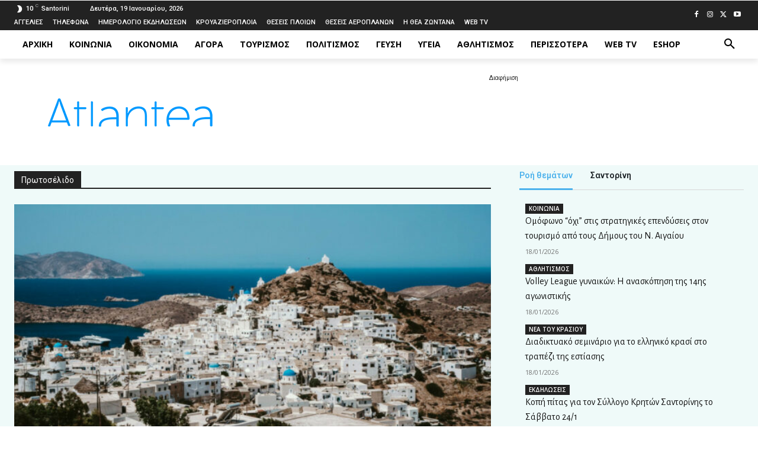

--- FILE ---
content_type: text/html; charset=UTF-8
request_url: https://atlantea.news/?_dnlink=157768&aid=177690&t=1709479525
body_size: 90338
content:
<!doctype html >
<!--[if IE 8]>    <html class="ie8" lang="en"> <![endif]-->
<!--[if IE 9]>    <html class="ie9" lang="en"> <![endif]-->
<!--[if gt IE 8]><!--> <html lang="el"> <!--<![endif]-->
<head>
    
    <meta charset="UTF-8" />
    <meta name="viewport" content="width=device-width, initial-scale=1.0">
    <link rel="pingback" href="https://atlantea.news/xmlrpc.php" />
    <title>Atlantea Ειδήσεις - Ενημέρωση</title>
	<style>img:is([sizes="auto" i], [sizes^="auto," i]) { contain-intrinsic-size: 3000px 1500px }</style>
	<!-- Below added by Shareprints Gallery --><meta name="viewport" content="width=device-width, initial-scale=1.0, maximum-scale=1.0, minimal-ui, user-scalable=0"><!-- Above added by Shareprints Gallery --><link rel="icon" type="image/png" href="https://atlantea.news/wp-content/uploads/2016/03/favicon.png"><meta name="dc.title" content="Atlantea Ειδήσεις - Ενημέρωση">
<meta name="dc.description" content="Η ενημερωτική ηλεκτρονική έκδοση Atlantea δημοσιεύει θέματα γενικότερου ενδιαφέροντος που αφορούν άμεσα ή έμμεσα στη Σαντορίνη και στο Νότιο Αιγαίο.">
<meta name="dc.relation" content="https://atlantea.news/">
<meta name="dc.source" content="https://atlantea.news/">
<meta name="dc.language" content="el">
<meta name="description" content="Η ενημερωτική ηλεκτρονική έκδοση Atlantea δημοσιεύει θέματα γενικότερου ενδιαφέροντος που αφορούν άμεσα ή έμμεσα στη Σαντορίνη και στο Νότιο Αιγαίο.">
<meta name="robots" content="index, follow, max-snippet:-1, max-image-preview:large, max-video-preview:-1">
<link rel="canonical" href="https://atlantea.news/">
<script id="website-schema" type="application/ld+json">{"@context":"https:\/\/schema.org","@type":"WebSite","name":"Atlantea","alternateName":"Atlantea","description":"\u0395\u03b9\u03b4\u03ae\u03c3\u03b5\u03b9\u03c2 - \u0395\u03bd\u03b7\u03bc\u03ad\u03c1\u03c9\u03c3\u03b7","url":"https:\/\/atlantea.news"}</script>
<meta property="og:url" content="https://atlantea.news/">
<meta property="og:site_name" content="Atlantea">
<meta property="og:locale" content="el">
<meta property="og:type" content="website">
<meta property="og:title" content="Atlantea Ειδήσεις - Ενημέρωση">
<meta property="og:description" content="Η ενημερωτική ηλεκτρονική έκδοση Atlantea δημοσιεύει θέματα γενικότερου ενδιαφέροντος που αφορούν άμεσα ή έμμεσα στη Σαντορίνη και στο Νότιο Αιγαίο.">
<meta property="fb:pages" content="">
<meta property="fb:admins" content="">
<meta property="fb:app_id" content="">
<meta name="twitter:card" content="summary">
<meta name="twitter:title" content="Atlantea Ειδήσεις - Ενημέρωση">
<meta name="twitter:description" content="Η ενημερωτική ηλεκτρονική έκδοση Atlantea δημοσιεύει θέματα γενικότερου ενδιαφέροντος που αφορούν άμεσα ή έμμεσα στη Σαντορίνη και στο Νότιο Αιγαίο.">
<link rel='dns-prefetch' href='//t.atmng.io' />
<link rel='dns-prefetch' href='//fonts.googleapis.com' />
<link href='https://fonts.gstatic.com' crossorigin rel='preconnect' />
<link rel="alternate" type="application/rss+xml" title="Ροή RSS &raquo; Atlantea" href="https://atlantea.news/feed/" />
<link rel="alternate" type="application/rss+xml" title="Ροή Σχολίων &raquo; Atlantea" href="https://atlantea.news/comments/feed/" />
<link rel="alternate" type="text/calendar" title="Atlantea &raquo; iCal Feed" href="https://atlantea.news/calendar/?ical=1" />
<!-- atlantea.news is managing ads with Advanced Ads 2.0.13 – https://wpadvancedads.com/ --><!--noptimize--><script id="atlan-ready">
			window.advanced_ads_ready=function(e,a){a=a||"complete";var d=function(e){return"interactive"===a?"loading"!==e:"complete"===e};d(document.readyState)?e():document.addEventListener("readystatechange",(function(a){d(a.target.readyState)&&e()}),{once:"interactive"===a})},window.advanced_ads_ready_queue=window.advanced_ads_ready_queue||[];		</script>
		<!--/noptimize--><link rel='stylesheet' id='tribe-events-pro-mini-calendar-block-styles-css' href='https://atlantea.news/wp-content/plugins/events-calendar-pro/build/css/tribe-events-pro-mini-calendar-block.css?ver=7.7.9' type='text/css' media='all' />
<style id='wp-emoji-styles-inline-css' type='text/css'>

	img.wp-smiley, img.emoji {
		display: inline !important;
		border: none !important;
		box-shadow: none !important;
		height: 1em !important;
		width: 1em !important;
		margin: 0 0.07em !important;
		vertical-align: -0.1em !important;
		background: none !important;
		padding: 0 !important;
	}
</style>
<style id='classic-theme-styles-inline-css' type='text/css'>
/*! This file is auto-generated */
.wp-block-button__link{color:#fff;background-color:#32373c;border-radius:9999px;box-shadow:none;text-decoration:none;padding:calc(.667em + 2px) calc(1.333em + 2px);font-size:1.125em}.wp-block-file__button{background:#32373c;color:#fff;text-decoration:none}
</style>
<style id='wpseopress-local-business-style-inline-css' type='text/css'>
span.wp-block-wpseopress-local-business-field{margin-right:8px}

</style>
<style id='wpseopress-table-of-contents-style-inline-css' type='text/css'>
.wp-block-wpseopress-table-of-contents li.active>a{font-weight:bold}

</style>
<style id='global-styles-inline-css' type='text/css'>
:root{--wp--preset--aspect-ratio--square: 1;--wp--preset--aspect-ratio--4-3: 4/3;--wp--preset--aspect-ratio--3-4: 3/4;--wp--preset--aspect-ratio--3-2: 3/2;--wp--preset--aspect-ratio--2-3: 2/3;--wp--preset--aspect-ratio--16-9: 16/9;--wp--preset--aspect-ratio--9-16: 9/16;--wp--preset--color--black: #000000;--wp--preset--color--cyan-bluish-gray: #abb8c3;--wp--preset--color--white: #ffffff;--wp--preset--color--pale-pink: #f78da7;--wp--preset--color--vivid-red: #cf2e2e;--wp--preset--color--luminous-vivid-orange: #ff6900;--wp--preset--color--luminous-vivid-amber: #fcb900;--wp--preset--color--light-green-cyan: #7bdcb5;--wp--preset--color--vivid-green-cyan: #00d084;--wp--preset--color--pale-cyan-blue: #8ed1fc;--wp--preset--color--vivid-cyan-blue: #0693e3;--wp--preset--color--vivid-purple: #9b51e0;--wp--preset--gradient--vivid-cyan-blue-to-vivid-purple: linear-gradient(135deg,rgba(6,147,227,1) 0%,rgb(155,81,224) 100%);--wp--preset--gradient--light-green-cyan-to-vivid-green-cyan: linear-gradient(135deg,rgb(122,220,180) 0%,rgb(0,208,130) 100%);--wp--preset--gradient--luminous-vivid-amber-to-luminous-vivid-orange: linear-gradient(135deg,rgba(252,185,0,1) 0%,rgba(255,105,0,1) 100%);--wp--preset--gradient--luminous-vivid-orange-to-vivid-red: linear-gradient(135deg,rgba(255,105,0,1) 0%,rgb(207,46,46) 100%);--wp--preset--gradient--very-light-gray-to-cyan-bluish-gray: linear-gradient(135deg,rgb(238,238,238) 0%,rgb(169,184,195) 100%);--wp--preset--gradient--cool-to-warm-spectrum: linear-gradient(135deg,rgb(74,234,220) 0%,rgb(151,120,209) 20%,rgb(207,42,186) 40%,rgb(238,44,130) 60%,rgb(251,105,98) 80%,rgb(254,248,76) 100%);--wp--preset--gradient--blush-light-purple: linear-gradient(135deg,rgb(255,206,236) 0%,rgb(152,150,240) 100%);--wp--preset--gradient--blush-bordeaux: linear-gradient(135deg,rgb(254,205,165) 0%,rgb(254,45,45) 50%,rgb(107,0,62) 100%);--wp--preset--gradient--luminous-dusk: linear-gradient(135deg,rgb(255,203,112) 0%,rgb(199,81,192) 50%,rgb(65,88,208) 100%);--wp--preset--gradient--pale-ocean: linear-gradient(135deg,rgb(255,245,203) 0%,rgb(182,227,212) 50%,rgb(51,167,181) 100%);--wp--preset--gradient--electric-grass: linear-gradient(135deg,rgb(202,248,128) 0%,rgb(113,206,126) 100%);--wp--preset--gradient--midnight: linear-gradient(135deg,rgb(2,3,129) 0%,rgb(40,116,252) 100%);--wp--preset--font-size--small: 11px;--wp--preset--font-size--medium: 20px;--wp--preset--font-size--large: 32px;--wp--preset--font-size--x-large: 42px;--wp--preset--font-size--regular: 15px;--wp--preset--font-size--larger: 50px;--wp--preset--spacing--20: 0.44rem;--wp--preset--spacing--30: 0.67rem;--wp--preset--spacing--40: 1rem;--wp--preset--spacing--50: 1.5rem;--wp--preset--spacing--60: 2.25rem;--wp--preset--spacing--70: 3.38rem;--wp--preset--spacing--80: 5.06rem;--wp--preset--shadow--natural: 6px 6px 9px rgba(0, 0, 0, 0.2);--wp--preset--shadow--deep: 12px 12px 50px rgba(0, 0, 0, 0.4);--wp--preset--shadow--sharp: 6px 6px 0px rgba(0, 0, 0, 0.2);--wp--preset--shadow--outlined: 6px 6px 0px -3px rgba(255, 255, 255, 1), 6px 6px rgba(0, 0, 0, 1);--wp--preset--shadow--crisp: 6px 6px 0px rgba(0, 0, 0, 1);}:where(.is-layout-flex){gap: 0.5em;}:where(.is-layout-grid){gap: 0.5em;}body .is-layout-flex{display: flex;}.is-layout-flex{flex-wrap: wrap;align-items: center;}.is-layout-flex > :is(*, div){margin: 0;}body .is-layout-grid{display: grid;}.is-layout-grid > :is(*, div){margin: 0;}:where(.wp-block-columns.is-layout-flex){gap: 2em;}:where(.wp-block-columns.is-layout-grid){gap: 2em;}:where(.wp-block-post-template.is-layout-flex){gap: 1.25em;}:where(.wp-block-post-template.is-layout-grid){gap: 1.25em;}.has-black-color{color: var(--wp--preset--color--black) !important;}.has-cyan-bluish-gray-color{color: var(--wp--preset--color--cyan-bluish-gray) !important;}.has-white-color{color: var(--wp--preset--color--white) !important;}.has-pale-pink-color{color: var(--wp--preset--color--pale-pink) !important;}.has-vivid-red-color{color: var(--wp--preset--color--vivid-red) !important;}.has-luminous-vivid-orange-color{color: var(--wp--preset--color--luminous-vivid-orange) !important;}.has-luminous-vivid-amber-color{color: var(--wp--preset--color--luminous-vivid-amber) !important;}.has-light-green-cyan-color{color: var(--wp--preset--color--light-green-cyan) !important;}.has-vivid-green-cyan-color{color: var(--wp--preset--color--vivid-green-cyan) !important;}.has-pale-cyan-blue-color{color: var(--wp--preset--color--pale-cyan-blue) !important;}.has-vivid-cyan-blue-color{color: var(--wp--preset--color--vivid-cyan-blue) !important;}.has-vivid-purple-color{color: var(--wp--preset--color--vivid-purple) !important;}.has-black-background-color{background-color: var(--wp--preset--color--black) !important;}.has-cyan-bluish-gray-background-color{background-color: var(--wp--preset--color--cyan-bluish-gray) !important;}.has-white-background-color{background-color: var(--wp--preset--color--white) !important;}.has-pale-pink-background-color{background-color: var(--wp--preset--color--pale-pink) !important;}.has-vivid-red-background-color{background-color: var(--wp--preset--color--vivid-red) !important;}.has-luminous-vivid-orange-background-color{background-color: var(--wp--preset--color--luminous-vivid-orange) !important;}.has-luminous-vivid-amber-background-color{background-color: var(--wp--preset--color--luminous-vivid-amber) !important;}.has-light-green-cyan-background-color{background-color: var(--wp--preset--color--light-green-cyan) !important;}.has-vivid-green-cyan-background-color{background-color: var(--wp--preset--color--vivid-green-cyan) !important;}.has-pale-cyan-blue-background-color{background-color: var(--wp--preset--color--pale-cyan-blue) !important;}.has-vivid-cyan-blue-background-color{background-color: var(--wp--preset--color--vivid-cyan-blue) !important;}.has-vivid-purple-background-color{background-color: var(--wp--preset--color--vivid-purple) !important;}.has-black-border-color{border-color: var(--wp--preset--color--black) !important;}.has-cyan-bluish-gray-border-color{border-color: var(--wp--preset--color--cyan-bluish-gray) !important;}.has-white-border-color{border-color: var(--wp--preset--color--white) !important;}.has-pale-pink-border-color{border-color: var(--wp--preset--color--pale-pink) !important;}.has-vivid-red-border-color{border-color: var(--wp--preset--color--vivid-red) !important;}.has-luminous-vivid-orange-border-color{border-color: var(--wp--preset--color--luminous-vivid-orange) !important;}.has-luminous-vivid-amber-border-color{border-color: var(--wp--preset--color--luminous-vivid-amber) !important;}.has-light-green-cyan-border-color{border-color: var(--wp--preset--color--light-green-cyan) !important;}.has-vivid-green-cyan-border-color{border-color: var(--wp--preset--color--vivid-green-cyan) !important;}.has-pale-cyan-blue-border-color{border-color: var(--wp--preset--color--pale-cyan-blue) !important;}.has-vivid-cyan-blue-border-color{border-color: var(--wp--preset--color--vivid-cyan-blue) !important;}.has-vivid-purple-border-color{border-color: var(--wp--preset--color--vivid-purple) !important;}.has-vivid-cyan-blue-to-vivid-purple-gradient-background{background: var(--wp--preset--gradient--vivid-cyan-blue-to-vivid-purple) !important;}.has-light-green-cyan-to-vivid-green-cyan-gradient-background{background: var(--wp--preset--gradient--light-green-cyan-to-vivid-green-cyan) !important;}.has-luminous-vivid-amber-to-luminous-vivid-orange-gradient-background{background: var(--wp--preset--gradient--luminous-vivid-amber-to-luminous-vivid-orange) !important;}.has-luminous-vivid-orange-to-vivid-red-gradient-background{background: var(--wp--preset--gradient--luminous-vivid-orange-to-vivid-red) !important;}.has-very-light-gray-to-cyan-bluish-gray-gradient-background{background: var(--wp--preset--gradient--very-light-gray-to-cyan-bluish-gray) !important;}.has-cool-to-warm-spectrum-gradient-background{background: var(--wp--preset--gradient--cool-to-warm-spectrum) !important;}.has-blush-light-purple-gradient-background{background: var(--wp--preset--gradient--blush-light-purple) !important;}.has-blush-bordeaux-gradient-background{background: var(--wp--preset--gradient--blush-bordeaux) !important;}.has-luminous-dusk-gradient-background{background: var(--wp--preset--gradient--luminous-dusk) !important;}.has-pale-ocean-gradient-background{background: var(--wp--preset--gradient--pale-ocean) !important;}.has-electric-grass-gradient-background{background: var(--wp--preset--gradient--electric-grass) !important;}.has-midnight-gradient-background{background: var(--wp--preset--gradient--midnight) !important;}.has-small-font-size{font-size: var(--wp--preset--font-size--small) !important;}.has-medium-font-size{font-size: var(--wp--preset--font-size--medium) !important;}.has-large-font-size{font-size: var(--wp--preset--font-size--large) !important;}.has-x-large-font-size{font-size: var(--wp--preset--font-size--x-large) !important;}
:where(.wp-block-post-template.is-layout-flex){gap: 1.25em;}:where(.wp-block-post-template.is-layout-grid){gap: 1.25em;}
:where(.wp-block-columns.is-layout-flex){gap: 2em;}:where(.wp-block-columns.is-layout-grid){gap: 2em;}
:root :where(.wp-block-pullquote){font-size: 1.5em;line-height: 1.6;}
</style>
<link rel='stylesheet' id='gn-frontend-gnfollow-style-css' href='https://atlantea.news/wp-content/plugins/gn-publisher/assets/css/gn-frontend-gnfollow.min.css?ver=1.5.24' type='text/css' media='all' />
<link rel='stylesheet' id='shareprints-fe-style-css' href='https://atlantea.news/wp-content/plugins/shareprints-gallery/assets/css/shareprints-fe-style.css?ver=1.0.4.5' type='text/css' media='all' />
<link rel='stylesheet' id='td-plugin-multi-purpose-css' href='https://atlantea.news/wp-content/plugins/td-composer/td-multi-purpose/style.css?ver=7cd248d7ca13c255207c3f8b916c3f00' type='text/css' media='all' />
<link rel='stylesheet' id='google-fonts-style-css' href='https://fonts.googleapis.com/css?family=Open+Sans%3A400%2C600%2C700%7CRoboto%3A400%2C600%2C700%7CRoboto%3A500%2C900%2C300%2C400%7CMontserrat%3A500%2C400%7COpen+Sans%3A400%2C500%7CAlegreya+Sans%3A800%2C400&#038;display=swap&#038;ver=12.7.3' type='text/css' media='all' />
<link rel='stylesheet' id='newsletter-css' href='https://atlantea.news/wp-content/plugins/newsletter/style.css?ver=9.0.5' type='text/css' media='all' />
<link rel='stylesheet' id='tablepress-default-css' href='https://atlantea.news/wp-content/plugins/tablepress-premium/css/build/default.css?ver=3.2.4' type='text/css' media='all' />
<link rel='stylesheet' id='tablepress-datatables-buttons-css' href='https://atlantea.news/wp-content/plugins/tablepress-premium/modules/css/build/datatables.buttons.css?ver=3.2.4' type='text/css' media='all' />
<link rel='stylesheet' id='tablepress-datatables-fixedheader-css' href='https://atlantea.news/wp-content/plugins/tablepress-premium/modules/css/build/datatables.fixedheader.css?ver=3.2.4' type='text/css' media='all' />
<link rel='stylesheet' id='tablepress-datatables-fixedcolumns-css' href='https://atlantea.news/wp-content/plugins/tablepress-premium/modules/css/build/datatables.fixedcolumns.css?ver=3.2.4' type='text/css' media='all' />
<link rel='stylesheet' id='tablepress-datatables-scroll-buttons-css' href='https://atlantea.news/wp-content/plugins/tablepress-premium/modules/css/build/datatables.scroll-buttons.css?ver=3.2.4' type='text/css' media='all' />
<link rel='stylesheet' id='tablepress-responsive-tables-css' href='https://atlantea.news/wp-content/plugins/tablepress-premium/modules/css/build/responsive-tables.css?ver=3.2.4' type='text/css' media='all' />
<link rel='stylesheet' id='tablepress-datatables-columnfilterwidgets-css' href='https://atlantea.news/wp-content/plugins/tablepress-premium/modules/css/build/datatables.columnfilterwidgets.css?ver=3.2.4' type='text/css' media='all' />
<link rel='stylesheet' id='td-theme-css' href='https://atlantea.news/wp-content/themes/Newspaper/style.css?ver=12.7.3' type='text/css' media='all' />
<style id='td-theme-inline-css' type='text/css'>@media (max-width:767px){.td-header-desktop-wrap{display:none}}@media (min-width:767px){.td-header-mobile-wrap{display:none}}</style>
<link rel='stylesheet' id='td-theme-child-css' href='https://atlantea.news/wp-content/themes/Newspaper-child/style.css?ver=31072022_01' type='text/css' media='all' />
<link rel='stylesheet' id='wp-featherlight-css' href='https://atlantea.news/wp-content/plugins/wp-featherlight/css/wp-featherlight.min.css?ver=1.3.4' type='text/css' media='all' />
<link rel='stylesheet' id='awpcp-font-awesome-css' href='https://use.fontawesome.com/releases/v5.2.0/css/all.css?ver=5.2.0' type='text/css' media='all' />
<link rel='stylesheet' id='awpcp-frontend-style-css' href='https://atlantea.news/wp-content/plugins/another-wordpress-classifieds-plugin/resources/css/awpcpstyle.css?ver=4.3.7' type='text/css' media='all' />
<link rel='stylesheet' id='td-legacy-framework-front-style-css' href='https://atlantea.news/wp-content/plugins/td-composer/legacy/Newspaper/assets/css/td_legacy_main.css?ver=7cd248d7ca13c255207c3f8b916c3f00' type='text/css' media='all' />
<link rel='stylesheet' id='td-standard-pack-framework-front-style-css' href='https://atlantea.news/wp-content/plugins/td-standard-pack/Newspaper/assets/css/td_standard_pack_main.css?ver=c12e6da63ed2f212e87e44e5e9b9a302' type='text/css' media='all' />
<link rel='stylesheet' id='tdb_style_cloud_templates_front-css' href='https://atlantea.news/wp-content/plugins/td-cloud-library/assets/css/tdb_main.css?ver=6127d3b6131f900b2e62bb855b13dc3b' type='text/css' media='all' />
<script type="text/javascript" src="https://atlantea.news/wp-includes/js/jquery/jquery.min.js?ver=3.7.1" id="jquery-core-js"></script>
<script type="text/javascript" src="https://atlantea.news/wp-includes/js/jquery/jquery-migrate.min.js?ver=3.4.1" id="jquery-migrate-js"></script>
<script type="text/javascript" id="advanced-ads-advanced-js-js-extra">
/* <![CDATA[ */
var advads_options = {"blog_id":"1","privacy":{"enabled":false,"state":"not_needed"}};
/* ]]> */
</script>
<script type="text/javascript" src="https://atlantea.news/wp-content/plugins/advanced-ads/public/assets/js/advanced.min.js?ver=2.0.13" id="advanced-ads-advanced-js-js"></script>
<script type="text/javascript" id="advanced_ads_pro/visitor_conditions-js-extra">
/* <![CDATA[ */
var advanced_ads_pro_visitor_conditions = {"referrer_cookie_name":"advanced_ads_pro_visitor_referrer","referrer_exdays":"365","page_impr_cookie_name":"advanced_ads_page_impressions","page_impr_exdays":"3650"};
/* ]]> */
</script>
<script type="text/javascript" src="https://atlantea.news/wp-content/plugins/advanced-ads-pro/modules/advanced-visitor-conditions/inc/conditions.min.js?ver=3.0.8" id="advanced_ads_pro/visitor_conditions-js"></script>
<script type="text/javascript" src="https://t.atmng.io/adweb/5uPLR93PS.prod.js?ver=1.0.0" id="adslib-js" async="async" data-wp-strategy="async"></script>
<script type="text/javascript" id="ai-js-js-extra">
/* <![CDATA[ */
var MyAjax = {"ajaxurl":"https:\/\/atlantea.news\/wp-admin\/admin-ajax.php","security":"ad5bf0bd0e"};
/* ]]> */
</script>
<script type="text/javascript" src="https://atlantea.news/wp-content/plugins/advanced-iframe/js/ai.min.js?ver=1" id="ai-js-js"></script>
<link rel="https://api.w.org/" href="https://atlantea.news/wp-json/" /><link rel="alternate" title="JSON" type="application/json" href="https://atlantea.news/wp-json/wp/v2/pages/42773" /><link rel="EditURI" type="application/rsd+xml" title="RSD" href="https://atlantea.news/xmlrpc.php?rsd" />
<meta name="generator" content="WordPress 6.8.3" />
<link rel='shortlink' href='https://atlantea.news/' />
<link rel="alternate" title="oEmbed (JSON)" type="application/json+oembed" href="https://atlantea.news/wp-json/oembed/1.0/embed?url=https%3A%2F%2Fatlantea.news%2F" />
<link rel="alternate" title="oEmbed (XML)" type="text/xml+oembed" href="https://atlantea.news/wp-json/oembed/1.0/embed?url=https%3A%2F%2Fatlantea.news%2F&#038;format=xml" />
<meta name="tec-api-version" content="v1"><meta name="tec-api-origin" content="https://atlantea.news"><link rel="alternate" href="https://atlantea.news/wp-json/tribe/events/v1/" /><script>advads_items = { conditions: {}, display_callbacks: {}, display_effect_callbacks: {}, hide_callbacks: {}, backgrounds: {}, effect_durations: {}, close_functions: {}, showed: [] };</script><style type="text/css" id="atlan-layer-custom-css"></style>    <script>
        window.tdb_global_vars = {"wpRestUrl":"https:\/\/atlantea.news\/wp-json\/","permalinkStructure":"\/%postname%\/"};
        window.tdb_p_autoload_vars = {"isAjax":false,"isAdminBarShowing":false,"autoloadStatus":"off","origPostEditUrl":null};
    </script>
    
    <style id="tdb-global-colors">:root{--tt-accent-color:#E4A41E;--tt-hover:#504BDC;--tt-gray-dark:#777777;--tt-extra-color:#f4f4f4;--tt-primary-color:#000000}</style>

    
	            <style id="tdb-global-fonts">
                
:root{--tt-secondary:Alegreya Sans;--tt-extra:Red Hat Display;--tt-primary-font:Alegreya Sans;}
            </style>
            		<script type="text/javascript">
			var advadsCfpQueue = [];
			var advadsCfpAd = function( adID ) {
				if ( 'undefined' === typeof advadsProCfp ) {
					advadsCfpQueue.push( adID )
				} else {
					advadsProCfp.addElement( adID )
				}
			}
		</script>
		<link rel="canonical" href="https://atlantea.news/" />

<!-- JS generated by theme -->

<script type="text/javascript" id="td-generated-header-js">
    
    

	    var tdBlocksArray = []; //here we store all the items for the current page

	    // td_block class - each ajax block uses a object of this class for requests
	    function tdBlock() {
		    this.id = '';
		    this.block_type = 1; //block type id (1-234 etc)
		    this.atts = '';
		    this.td_column_number = '';
		    this.td_current_page = 1; //
		    this.post_count = 0; //from wp
		    this.found_posts = 0; //from wp
		    this.max_num_pages = 0; //from wp
		    this.td_filter_value = ''; //current live filter value
		    this.is_ajax_running = false;
		    this.td_user_action = ''; // load more or infinite loader (used by the animation)
		    this.header_color = '';
		    this.ajax_pagination_infinite_stop = ''; //show load more at page x
	    }

        // td_js_generator - mini detector
        ( function () {
            var htmlTag = document.getElementsByTagName("html")[0];

	        if ( navigator.userAgent.indexOf("MSIE 10.0") > -1 ) {
                htmlTag.className += ' ie10';
            }

            if ( !!navigator.userAgent.match(/Trident.*rv\:11\./) ) {
                htmlTag.className += ' ie11';
            }

	        if ( navigator.userAgent.indexOf("Edge") > -1 ) {
                htmlTag.className += ' ieEdge';
            }

            if ( /(iPad|iPhone|iPod)/g.test(navigator.userAgent) ) {
                htmlTag.className += ' td-md-is-ios';
            }

            var user_agent = navigator.userAgent.toLowerCase();
            if ( user_agent.indexOf("android") > -1 ) {
                htmlTag.className += ' td-md-is-android';
            }

            if ( -1 !== navigator.userAgent.indexOf('Mac OS X')  ) {
                htmlTag.className += ' td-md-is-os-x';
            }

            if ( /chrom(e|ium)/.test(navigator.userAgent.toLowerCase()) ) {
               htmlTag.className += ' td-md-is-chrome';
            }

            if ( -1 !== navigator.userAgent.indexOf('Firefox') ) {
                htmlTag.className += ' td-md-is-firefox';
            }

            if ( -1 !== navigator.userAgent.indexOf('Safari') && -1 === navigator.userAgent.indexOf('Chrome') ) {
                htmlTag.className += ' td-md-is-safari';
            }

            if( -1 !== navigator.userAgent.indexOf('IEMobile') ){
                htmlTag.className += ' td-md-is-iemobile';
            }

        })();

        var tdLocalCache = {};

        ( function () {
            "use strict";

            tdLocalCache = {
                data: {},
                remove: function (resource_id) {
                    delete tdLocalCache.data[resource_id];
                },
                exist: function (resource_id) {
                    return tdLocalCache.data.hasOwnProperty(resource_id) && tdLocalCache.data[resource_id] !== null;
                },
                get: function (resource_id) {
                    return tdLocalCache.data[resource_id];
                },
                set: function (resource_id, cachedData) {
                    tdLocalCache.remove(resource_id);
                    tdLocalCache.data[resource_id] = cachedData;
                }
            };
        })();

    
    
var td_viewport_interval_list=[{"limitBottom":767,"sidebarWidth":228},{"limitBottom":1018,"sidebarWidth":300},{"limitBottom":1140,"sidebarWidth":324}];
var tdc_is_installed="yes";
var tdc_domain_active=false;
var td_ajax_url="https:\/\/atlantea.news\/wp-admin\/admin-ajax.php?td_theme_name=Newspaper&v=12.7.3";
var td_get_template_directory_uri="https:\/\/atlantea.news\/wp-content\/plugins\/td-composer\/legacy\/common";
var tds_snap_menu="";
var tds_logo_on_sticky="";
var tds_header_style="";
var td_please_wait="\u03a0\u03b1\u03c1\u03b1\u03ba\u03b1\u03bb\u03bf\u03cd\u03bc\u03b5 \u03c0\u03b5\u03c1\u03b9\u03bc\u03ad\u03bd\u03b5\u03c4\u03b5...";
var td_email_user_pass_incorrect="\u03a7\u03c1\u03ae\u03c3\u03c4\u03b7\u03c2 \u03ae \u03ba\u03c9\u03b4\u03b9\u03ba\u03cc\u03c2 \u03bb\u03b1\u03bd\u03b8\u03b1\u03c3\u03bc\u03ad\u03bd\u03bf\u03c2!";
var td_email_user_incorrect="Email \u03ae \u03cc\u03bd\u03bf\u03bc\u03b1 \u03c7\u03c1\u03ae\u03c3\u03c4\u03b7 \u03bb\u03b1\u03bd\u03b8\u03b1\u03c3\u03bc\u03ad\u03bd\u03bf!";
var td_email_incorrect="Email \u03bb\u03b1\u03bd\u03b8\u03b1\u03c3\u03bc\u03ad\u03bd\u03bf!";
var td_user_incorrect="Username incorrect!";
var td_email_user_empty="Email or username empty!";
var td_pass_empty="Pass empty!";
var td_pass_pattern_incorrect="Invalid Pass Pattern!";
var td_retype_pass_incorrect="Retyped Pass incorrect!";
var tds_more_articles_on_post_enable="";
var tds_more_articles_on_post_time_to_wait="";
var tds_more_articles_on_post_pages_distance_from_top=0;
var tds_captcha="";
var tds_theme_color_site_wide="#4db2ec";
var tds_smart_sidebar="";
var tdThemeName="Newspaper";
var tdThemeNameWl="Newspaper";
var td_magnific_popup_translation_tPrev="\u03a0\u03c1\u03bf\u03b7\u03b3\u03bf\u03cd\u03bc\u03b5\u03bd\u03bf (\u039a\u03bf\u03c5\u03bc\u03c0\u03af \u03b1\u03c1\u03b9\u03c3\u03c4\u03b5\u03c1\u03bf\u03cd \u03b2\u03ad\u03bb\u03bf\u03c5\u03c2)";
var td_magnific_popup_translation_tNext="\u0395\u03c0\u03cc\u03bc\u03b5\u03bd\u03bf (\u039a\u03bf\u03c5\u03bc\u03c0\u03af \u03b4\u03b5\u03be\u03b9\u03bf\u03cd \u03b2\u03ad\u03bb\u03bf\u03c5\u03c2)";
var td_magnific_popup_translation_tCounter="%curr% \u03b1\u03c0\u03cc %total%";
var td_magnific_popup_translation_ajax_tError="\u03a4\u03bf \u03c0\u03b5\u03c1\u03b9\u03b5\u03c7\u03cc\u03bc\u03b5\u03bd\u03bf \u03b1\u03c0\u03cc %url% \u03b4\u03b5\u03bd \u03ae\u03c4\u03b1\u03bd \u03b4\u03c5\u03bd\u03b1\u03c4\u03cc \u03bd\u03b1 \u03c6\u03bf\u03c1\u03c4\u03c9\u03b8\u03b5\u03af.";
var td_magnific_popup_translation_image_tError="\u0397 \u03b5\u03b9\u03ba\u03cc\u03bd\u03b1 #%curr% \u03b4\u03b5\u03bd \u03ae\u03c4\u03b1\u03bd \u03b4\u03c5\u03bd\u03b1\u03c4\u03cc \u03bd\u03b1 \u03c6\u03bf\u03c1\u03c4\u03c9\u03b8\u03b5\u03af.";
var tdBlockNonce="fcee1f16f4";
var tdMobileMenu="enabled";
var tdMobileSearch="enabled";
var tdDateNamesI18n={"month_names":["\u0399\u03b1\u03bd\u03bf\u03c5\u03ac\u03c1\u03b9\u03bf\u03c2","\u03a6\u03b5\u03b2\u03c1\u03bf\u03c5\u03ac\u03c1\u03b9\u03bf\u03c2","\u039c\u03ac\u03c1\u03c4\u03b9\u03bf\u03c2","\u0391\u03c0\u03c1\u03af\u03bb\u03b9\u03bf\u03c2","\u039c\u03ac\u03b9\u03bf\u03c2","\u0399\u03bf\u03cd\u03bd\u03b9\u03bf\u03c2","\u0399\u03bf\u03cd\u03bb\u03b9\u03bf\u03c2","\u0391\u03cd\u03b3\u03bf\u03c5\u03c3\u03c4\u03bf\u03c2","\u03a3\u03b5\u03c0\u03c4\u03ad\u03bc\u03b2\u03c1\u03b9\u03bf\u03c2","\u039f\u03ba\u03c4\u03ce\u03b2\u03c1\u03b9\u03bf\u03c2","\u039d\u03bf\u03ad\u03bc\u03b2\u03c1\u03b9\u03bf\u03c2","\u0394\u03b5\u03ba\u03ad\u03bc\u03b2\u03c1\u03b9\u03bf\u03c2"],"month_names_short":["\u0399\u03b1\u03bd","\u03a6\u03b5\u03b2","\u039c\u03b1\u03c1","\u0391\u03c0\u03c1","\u039c\u03ac\u03b9","\u0399\u03bf\u03cd\u03bd","\u0399\u03bf\u03cd\u03bb","\u0391\u03c5\u03b3","\u03a3\u03b5\u03c0","\u039f\u03ba\u03c4","\u039d\u03bf\u03ad","\u0394\u03b5\u03ba"],"day_names":["\u039a\u03c5\u03c1\u03b9\u03b1\u03ba\u03ae","\u0394\u03b5\u03c5\u03c4\u03ad\u03c1\u03b1","\u03a4\u03c1\u03af\u03c4\u03b7","\u03a4\u03b5\u03c4\u03ac\u03c1\u03c4\u03b7","\u03a0\u03ad\u03bc\u03c0\u03c4\u03b7","\u03a0\u03b1\u03c1\u03b1\u03c3\u03ba\u03b5\u03c5\u03ae","\u03a3\u03ac\u03b2\u03b2\u03b1\u03c4\u03bf"],"day_names_short":["\u039a\u03c5","\u0394\u03b5","\u03a4\u03c1","\u03a4\u03b5","\u03a0\u03b5","\u03a0\u03b1","\u03a3\u03b1"]};
var tdb_modal_confirm="\u03b1\u03c0\u03bf\u03b8\u03b7\u03ba\u03b5\u03cd\u03c3\u03b5\u03c4\u03b5";
var tdb_modal_cancel="\u039c\u03b1\u03c4\u03b1\u03af\u03c9\u03c3\u03b7";
var tdb_modal_confirm_alt="\u039d\u03b1\u03af";
var tdb_modal_cancel_alt="\u03cc\u03c7\u03b9";
var td_deploy_mode="deploy";
var td_ad_background_click_link="";
var td_ad_background_click_target="";
</script>

<style>
            a.newsletter-facebook-button, a.newsletter-facebook-button:visited, a.newsletter-facebook-button:hover {
            /*display: inline-block;*/
            background-color: #3B5998;
            border-radius: 3px!important;
            color: #fff!important;
            text-decoration: none;
            font-size: 14px;
            padding: 7px!important;
            line-height: normal;
            margin: 0;
            border: 0;
            text-align: center;
            }
            </style>
<!-- Button style compiled by theme -->

<style></style>

	<style id="tdw-css-placeholder"></style></head>

<body class="home wp-singular page-template-default page page-id-42773 wp-theme-Newspaper wp-child-theme-Newspaper-child td-standard-pack tribe-no-js wp-featherlight-captions homepage global-block-template-1 tdb-template  tdc-header-template  tdc-footer-template td-full-layout" itemscope="itemscope" itemtype="https://schema.org/WebPage">


    <div class="td-menu-background" style="visibility:hidden"></div>
<div id="td-mobile-nav" style="visibility:hidden">
    <div class="td-mobile-container">
        <!-- mobile menu top section -->
        <div class="td-menu-socials-wrap">
            <!-- socials -->
            <div class="td-menu-socials">
                            </div>
            <!-- close button -->
            <div class="td-mobile-close">
                <span><i class="td-icon-close-mobile"></i></span>
            </div>
        </div>

        <!-- login section -->
        
        <!-- menu section -->
        <div class="td-mobile-content">
            <div class="menu-mainmenumobile-container"><ul id="menu-mainmenumobile" class="td-mobile-main-menu"><li id="menu-item-244271" class="menu-item menu-item-type-custom menu-item-object-custom menu-item-first menu-item-244271"><a href="/">ΑΡΧΙΚΗ</a></li>
<li id="menu-item-244301" class="menu-item menu-item-type-custom menu-item-object-custom menu-item-244301"><a href="https://atlantea.news/eshop">ESHOP</a></li>
<li id="menu-item-244272" class="menu-item menu-item-type-taxonomy menu-item-object-category menu-item-244272"><a href="https://atlantea.news/category/general/koinonia/">ΚΟΙΝΩΝΙΑ</a></li>
<li id="menu-item-244273" class="menu-item menu-item-type-taxonomy menu-item-object-category menu-item-244273"><a href="https://atlantea.news/category/general/economy/">ΟΙΚΟΝΟΜΙΑ</a></li>
<li id="menu-item-244274" class="menu-item menu-item-type-custom menu-item-object-custom menu-item-has-children menu-item-244274"><a href="#">ΑΓΟΡΑ<i class="td-icon-menu-right td-element-after"></i></a>
<ul class="sub-menu">
	<li id="menu-item-244275" class="menu-item menu-item-type-taxonomy menu-item-object-category menu-item-244275"><a href="https://atlantea.news/category/agora/shopping/">SHOPPING</a></li>
	<li id="menu-item-244276" class="menu-item menu-item-type-taxonomy menu-item-object-category menu-item-244276"><a href="https://atlantea.news/category/more/market_news/">ΝΕΑ ΤΗΣ ΑΓΟΡΑΣ</a></li>
	<li id="menu-item-244277" class="menu-item menu-item-type-taxonomy menu-item-object-category menu-item-244277"><a href="https://atlantea.news/category/more/wine_news/">ΝΕΑ ΤΟΥ ΚΡΑΣΙΟΥ</a></li>
	<li id="menu-item-244278" class="menu-item menu-item-type-taxonomy menu-item-object-category menu-item-244278"><a href="https://atlantea.news/category/agora/ktirio-exoplismos/">ΚΤΗΡΙΟ-ΕΞΟΠΛΙΣΜΟΣ</a></li>
	<li id="menu-item-244279" class="menu-item menu-item-type-taxonomy menu-item-object-category menu-item-244279"><a href="https://atlantea.news/category/agora/automoto/">AYTOKINHTO</a></li>
</ul>
</li>
<li id="menu-item-244280" class="menu-item menu-item-type-taxonomy menu-item-object-category menu-item-244280"><a href="https://atlantea.news/category/tourism/">ΤΟΥΡΙΣΜΟΣ</a></li>
<li id="menu-item-244281" class="menu-item menu-item-type-taxonomy menu-item-object-category menu-item-244281"><a href="https://atlantea.news/category/culture/">ΠΟΛΙΤΙΣΜΟΣ</a></li>
<li id="menu-item-244282" class="menu-item menu-item-type-taxonomy menu-item-object-category menu-item-244282"><a href="https://atlantea.news/category/food_wine/">ΓΕΥΣΗ</a></li>
<li id="menu-item-244283" class="menu-item menu-item-type-taxonomy menu-item-object-category menu-item-244283"><a href="https://atlantea.news/category/health/">ΥΓΕΙΑ</a></li>
<li id="menu-item-244284" class="menu-item menu-item-type-taxonomy menu-item-object-category menu-item-244284"><a href="https://atlantea.news/category/sports/">ΑΘΛΗΤΙΣΜΟΣ</a></li>
<li id="menu-item-244285" class="menu-item menu-item-type-custom menu-item-object-custom menu-item-has-children menu-item-244285"><a href="#">ΠΕΡΙΣΣΟΤΕΡΑ<i class="td-icon-menu-right td-element-after"></i></a>
<ul class="sub-menu">
	<li id="menu-item-244286" class="menu-item menu-item-type-taxonomy menu-item-object-category menu-item-244286"><a href="https://atlantea.news/category/environment/">ΠΕΡΙΒΑΛΛΟΝ</a></li>
	<li id="menu-item-244287" class="menu-item menu-item-type-taxonomy menu-item-object-category menu-item-244287"><a href="https://atlantea.news/category/more/science_technology/">ΕΠΙΣΤΗΜΗ &#8211; ΤΕΧΝΟΛΟΓΙΑ</a></li>
	<li id="menu-item-244288" class="menu-item menu-item-type-taxonomy menu-item-object-category menu-item-244288"><a href="https://atlantea.news/category/more/volcano/">ΗΦΑΙΣΤΕΙΟ</a></li>
	<li id="menu-item-244289" class="menu-item menu-item-type-taxonomy menu-item-object-category menu-item-244289"><a href="https://atlantea.news/category/more/agro/">ΑΓΡΟΤΙΚΑ</a></li>
	<li id="menu-item-244290" class="menu-item menu-item-type-taxonomy menu-item-object-category menu-item-244290"><a href="https://atlantea.news/category/more/events/">ΕΚΔΗΛΩΣΕΙΣ</a></li>
	<li id="menu-item-244291" class="menu-item menu-item-type-taxonomy menu-item-object-category menu-item-244291"><a href="https://atlantea.news/category/more/conferences/">ΣΥΝΕΔΡΙΑ</a></li>
	<li id="menu-item-244292" class="menu-item menu-item-type-taxonomy menu-item-object-category menu-item-244292"><a href="https://atlantea.news/category/more/education/">ΕΚΠΑΙΔΕΥΣΗ</a></li>
	<li id="menu-item-244293" class="menu-item menu-item-type-taxonomy menu-item-object-category menu-item-244293"><a href="https://atlantea.news/category/more/ecclesia/">ΕΚΚΛΗΣΙΑ</a></li>
	<li id="menu-item-244294" class="menu-item menu-item-type-taxonomy menu-item-object-category menu-item-244294"><a href="https://atlantea.news/category/more/paidi/">ΠΑΙΔΙ</a></li>
	<li id="menu-item-244295" class="menu-item menu-item-type-taxonomy menu-item-object-category menu-item-244295"><a href="https://atlantea.news/category/more/traditions/">ΠΑΡΑΔΟΣΗ</a></li>
	<li id="menu-item-244296" class="menu-item menu-item-type-taxonomy menu-item-object-category menu-item-244296"><a href="https://atlantea.news/category/more/cinema/">ΣΙΝΕΜΑ</a></li>
	<li id="menu-item-244297" class="menu-item menu-item-type-taxonomy menu-item-object-category menu-item-244297"><a href="https://atlantea.news/category/more/hobby/">ΧΟΜΠΙ</a></li>
	<li id="menu-item-244298" class="menu-item menu-item-type-taxonomy menu-item-object-category menu-item-244298"><a href="https://atlantea.news/category/pigaeida/">ΠΗΓΑ &#8211; ΕΙΔΑ</a></li>
	<li id="menu-item-244299" class="menu-item menu-item-type-taxonomy menu-item-object-category menu-item-244299"><a href="https://atlantea.news/category/more/quiz/">QUIZ</a></li>
</ul>
</li>
<li id="menu-item-244305" class="menu-item menu-item-type-custom menu-item-object-custom menu-item-244305"><a href="https://atlantea.news/calendar/">ΗΜΕΡΟΛΟΓΙΟ ΕΚΔΗΛΩΣΕΩΝ</a></li>
<li id="menu-item-244304" class="menu-item menu-item-type-post_type menu-item-object-page menu-item-244304"><a href="https://atlantea.news/cruise_ships/">ΚΡΟΥΑΖΙΕΡΟΠΛΟΙΑ</a></li>
<li id="menu-item-244303" class="menu-item menu-item-type-post_type menu-item-object-page menu-item-244303"><a href="https://atlantea.news/classifieds/">ΑΓΓΕΛΙΕΣ</a></li>
<li id="menu-item-244300" class="menu-item menu-item-type-post_type menu-item-object-page menu-item-244300"><a href="https://atlantea.news/webtv/">WEB TV</a></li>
</ul></div>        </div>
    </div>

    <!-- register/login section -->
    </div><div class="td-search-background" style="visibility:hidden"></div>
<div class="td-search-wrap-mob" style="visibility:hidden">
	<div class="td-drop-down-search">
		<form method="get" class="td-search-form" action="https://atlantea.news/">
			<!-- close button -->
			<div class="td-search-close">
				<span><i class="td-icon-close-mobile"></i></span>
			</div>
			<div role="search" class="td-search-input">
				<span>Αναζήτηση</span>
				<input id="td-header-search-mob" type="text" value="" name="s" autocomplete="off" />
			</div>
		</form>
		<div id="td-aj-search-mob" class="td-ajax-search-flex"></div>
	</div>
</div>

    <div id="td-outer-wrap" class="td-theme-wrap">
    
                    <div class="td-header-template-wrap" style="position: relative">
                                    <div class="td-header-mobile-wrap ">
                        <div id="tdi_1" class="tdc-zone"><div class="tdc_zone tdi_2  wpb_row td-pb-row tdc-element-style"  >
<style scoped>.tdi_2{min-height:0}.td-header-mobile-wrap{position:relative;width:100%}@media (max-width:767px){.tdi_2:before{content:'';display:block;width:100vw;height:100%;position:absolute;left:50%;transform:translateX(-50%);box-shadow:0px 6px 8px 0px rgba(0,0,0,0.08);z-index:20;pointer-events:none}@media (max-width:767px){.tdi_2:before{width:100%}}}@media (max-width:767px){.tdi_2{position:relative}}</style>
<div class="tdi_1_rand_style td-element-style" ><style>@media (max-width:767px){.tdi_1_rand_style{background-color:#ffffff!important}}</style></div><div id="tdi_3" class="tdc-row stretch_row"><div class="vc_row tdi_4  wpb_row td-pb-row tdc-row-content-vert-center" >
<style scoped>.tdi_4,.tdi_4 .tdc-columns{min-height:0}.tdi_4,.tdi_4 .tdc-columns{display:block}.tdi_4 .tdc-columns{width:100%}.tdi_4:before,.tdi_4:after{display:table}@media (min-width:767px){.tdi_4.tdc-row-content-vert-center,.tdi_4.tdc-row-content-vert-center .tdc-columns{display:flex;align-items:center;flex:1}.tdi_4.tdc-row-content-vert-bottom,.tdi_4.tdc-row-content-vert-bottom .tdc-columns{display:flex;align-items:flex-end;flex:1}.tdi_4.tdc-row-content-vert-center .td_block_wrap{vertical-align:middle}.tdi_4.tdc-row-content-vert-bottom .td_block_wrap{vertical-align:bottom}}@media (max-width:767px){.tdi_4,.tdi_4 .tdc-columns{display:flex;flex-direction:row;flex-wrap:nowrap;justify-content:flex-start;align-items:center}.tdi_4 .tdc-columns{width:100%}.tdi_4:before,.tdi_4:after{display:none}@media (min-width:768px){.tdi_4{margin-left:-0px;margin-right:-0px}.tdi_4 .tdc-row-video-background-error,.tdi_4>.vc_column,.tdi_4>.tdc-columns>.vc_column{padding-left:0px;padding-right:0px}}}@media (max-width:767px){.tdi_4{margin-right:0px!important;margin-left:0px!important;padding-right:0px!important;padding-left:0px!important}}</style><div class="vc_column tdi_6  wpb_column vc_column_container tdc-column td-pb-span3">
<style scoped>.tdi_6{vertical-align:baseline}.tdi_6>.wpb_wrapper,.tdi_6>.wpb_wrapper>.tdc-elements{display:block}.tdi_6>.wpb_wrapper>.tdc-elements{width:100%}.tdi_6>.wpb_wrapper>.vc_row_inner{width:auto}.tdi_6>.wpb_wrapper{width:auto;height:auto}@media (max-width:767px){.tdi_6>.wpb_wrapper,.tdi_6>.wpb_wrapper>.tdc-elements{display:flex;flex-direction:row;flex-wrap:nowrap;justify-content:flex-start;align-items:center}.tdi_6>.wpb_wrapper>.tdc-elements{width:100%}.tdi_6>.wpb_wrapper>.vc_row_inner{width:auto}.tdi_6>.wpb_wrapper{width:100%;height:100%}div.tdi_6{width:20%!important}}@media (max-width:767px){.tdi_6{margin-left:-20px!important}}</style><div class="wpb_wrapper" ><div class="td_block_wrap tdb_mobile_menu tdi_7 td-pb-border-top td_block_template_1 tdb-header-align"  data-td-block-uid="tdi_7" >
<style>.tdb-header-align{vertical-align:middle}.tdb_mobile_menu{margin-bottom:0;clear:none}.tdb_mobile_menu a{display:inline-block!important;position:relative;text-align:center;color:var(--td_theme_color,#4db2ec)}.tdb_mobile_menu a>span{display:flex;align-items:center;justify-content:center}.tdb_mobile_menu svg{height:auto}.tdb_mobile_menu svg,.tdb_mobile_menu svg *{fill:var(--td_theme_color,#4db2ec)}#tdc-live-iframe .tdb_mobile_menu a{pointer-events:none}.td-menu-mob-open-menu{overflow:hidden}.td-menu-mob-open-menu #td-outer-wrap{position:static}.tdi_7{display:inline-block}.tdi_7 .tdb-mobile-menu-button i{font-size:27px;width:54px;height:54px;line-height:54px}.tdi_7 .tdb-mobile-menu-button svg{width:27px}.tdi_7 .tdb-mobile-menu-button .tdb-mobile-menu-icon-svg{width:54px;height:54px}</style><div class="tdb-block-inner td-fix-index"><span class="tdb-mobile-menu-button"><i class="tdb-mobile-menu-icon td-icon-mobile"></i></span></div></div> <!-- ./block --></div></div><div class="vc_column tdi_9  wpb_column vc_column_container tdc-column td-pb-span6">
<style scoped>.tdi_9{vertical-align:baseline}.tdi_9>.wpb_wrapper,.tdi_9>.wpb_wrapper>.tdc-elements{display:block}.tdi_9>.wpb_wrapper>.tdc-elements{width:100%}.tdi_9>.wpb_wrapper>.vc_row_inner{width:auto}.tdi_9>.wpb_wrapper{width:auto;height:auto}@media (max-width:767px){div.tdi_9{width:100%!important}}</style><div class="wpb_wrapper" ><div class="td_block_wrap tdb_header_logo tdi_10 td-pb-border-top td_block_template_1 tdb-header-align"  data-td-block-uid="tdi_10" >
<style>@media (max-width:767px){.tdi_10{margin-right:20px!important;margin-left:20px!important}}</style>
<style>.tdb_header_logo{margin-bottom:0;clear:none}.tdb_header_logo .tdb-logo-a,.tdb_header_logo h1{display:flex;pointer-events:auto;align-items:flex-start}.tdb_header_logo h1{margin:0;line-height:0}.tdb_header_logo .tdb-logo-img-wrap img{display:block}.tdb_header_logo .tdb-logo-svg-wrap+.tdb-logo-img-wrap{display:none}.tdb_header_logo .tdb-logo-svg-wrap svg{width:50px;display:block;transition:fill .3s ease}.tdb_header_logo .tdb-logo-text-wrap{display:flex}.tdb_header_logo .tdb-logo-text-title,.tdb_header_logo .tdb-logo-text-tagline{-webkit-transition:all 0.2s ease;transition:all 0.2s ease}.tdb_header_logo .tdb-logo-text-title{background-size:cover;background-position:center center;font-size:75px;font-family:serif;line-height:1.1;color:#222;white-space:nowrap}.tdb_header_logo .tdb-logo-text-tagline{margin-top:2px;font-size:12px;font-family:serif;letter-spacing:1.8px;line-height:1;color:#767676}.tdb_header_logo .tdb-logo-icon{position:relative;font-size:46px;color:#000}.tdb_header_logo .tdb-logo-icon-svg{line-height:0}.tdb_header_logo .tdb-logo-icon-svg svg{width:46px;height:auto}.tdb_header_logo .tdb-logo-icon-svg svg,.tdb_header_logo .tdb-logo-icon-svg svg *{fill:#000}.tdi_10{float:right;clear:none}.tdi_10 .tdb-logo-a,.tdi_10 h1{align-items:center;justify-content:center}.tdi_10 .tdb-logo-svg-wrap+.tdb-logo-img-wrap{display:none}.tdi_10 .tdb-logo-img-wrap{display:block}.tdi_10 .tdb-logo-text-tagline{margin-top:2px;margin-left:0}.tdi_10 .tdb-logo-text-wrap{flex-direction:column;align-items:flex-start}.tdi_10 .tdb-logo-icon{top:0px;display:block}@media (max-width:767px){.tdb_header_logo .tdb-logo-text-title{font-size:36px}}@media (max-width:767px){.tdb_header_logo .tdb-logo-text-tagline{font-size:11px}}@media (max-width:767px){.tdi_10 .tdb-logo-a,.tdi_10 h1{flex-direction:column;align-items:center}.tdi_10 .tdb-logo-svg-wrap{display:none}.tdi_10 .tdb-logo-svg-wrap+.tdb-logo-img-wrap{display:block}.tdi_10 .tdb-logo-img-wrap{margin-top:0px;margin-bottom:1px;margin-right:0px;margin-left:0px}.tdi_10 .tdb-logo-img-wrap:first-child{margin-top:0;margin-left:0}.tdi_10 .tdb-logo-img-wrap:last-child{margin-bottom:0;margin-right:0}.tdi_10 .tdb-logo-text-tagline{margin-top:0px;margin-left:0;display:none}.tdi_10 .tdb-logo-text-title{display:none}}</style><div class="tdb-block-inner td-fix-index"><a class="tdb-logo-a" href="https://atlantea.news/"><span class="tdb-logo-img-wrap"><img class="tdb-logo-img td-retina-data" data-retina="https://atlantea.news/wp-content/uploads/2017/12/Atlantea_logo_santa_544x180.png" src="https://atlantea.news/wp-content/uploads/2017/02/Atlantea_logo_272x90.png" alt="Logo"  title=""  width="272" height="90" /></span></a></div></div> <!-- ./block --></div></div><div class="vc_column tdi_12  wpb_column vc_column_container tdc-column td-pb-span3">
<style scoped>.tdi_12{vertical-align:baseline}.tdi_12>.wpb_wrapper,.tdi_12>.wpb_wrapper>.tdc-elements{display:block}.tdi_12>.wpb_wrapper>.tdc-elements{width:100%}.tdi_12>.wpb_wrapper>.vc_row_inner{width:auto}.tdi_12>.wpb_wrapper{width:auto;height:auto}@media (max-width:767px){div.tdi_12{width:20%!important}}@media (max-width:767px){.tdi_12{margin-right:-20px!important}}</style><div class="wpb_wrapper" ><div class="td_block_wrap tdb_mobile_search tdi_13 td-pb-border-top td_block_template_1 tdb-header-align"  data-td-block-uid="tdi_13" >
<style>.tdb_mobile_search{margin-bottom:0;clear:none}.tdb_mobile_search a{display:inline-block!important;position:relative;text-align:center;color:var(--td_theme_color,#4db2ec)}.tdb_mobile_search a>span{display:flex;align-items:center;justify-content:center}.tdb_mobile_search svg{height:auto}.tdb_mobile_search svg,.tdb_mobile_search svg *{fill:var(--td_theme_color,#4db2ec)}#tdc-live-iframe .tdb_mobile_search a{pointer-events:none}.td-search-opened{overflow:hidden}.td-search-opened #td-outer-wrap{position:static}.td-search-opened .td-search-wrap-mob{position:fixed;height:calc(100% + 1px)}.td-search-opened .td-drop-down-search{height:calc(100% + 1px);overflow-y:scroll;overflow-x:hidden}.tdi_13{float:right;clear:none}.tdi_13 .tdb-block-inner{text-align:right}.tdi_13 .tdb-header-search-button-mob i{font-size:22px;width:55px;height:55px;line-height:55px}.tdi_13 .tdb-header-search-button-mob svg{width:22px}.tdi_13 .tdb-header-search-button-mob .tdb-mobile-search-icon-svg{width:55px;height:55px;display:flex;justify-content:center}</style><div class="tdb-block-inner td-fix-index"><span class="tdb-header-search-button-mob dropdown-toggle" data-toggle="dropdown"><i class="tdb-mobile-search-icon td-icon-search"></i></span></div></div> <!-- ./block --></div></div></div></div><div id="tdi_14" class="tdc-row stretch_row"><div class="vc_row tdi_15  wpb_row td-pb-row tdc-row-content-vert-center" >
<style scoped>.tdi_15,.tdi_15 .tdc-columns{min-height:0}.tdi_15,.tdi_15 .tdc-columns{display:block}.tdi_15 .tdc-columns{width:100%}.tdi_15:before,.tdi_15:after{display:table}@media (min-width:767px){.tdi_15.tdc-row-content-vert-center,.tdi_15.tdc-row-content-vert-center .tdc-columns{display:flex;align-items:center;flex:1}.tdi_15.tdc-row-content-vert-bottom,.tdi_15.tdc-row-content-vert-bottom .tdc-columns{display:flex;align-items:flex-end;flex:1}.tdi_15.tdc-row-content-vert-center .td_block_wrap{vertical-align:middle}.tdi_15.tdc-row-content-vert-bottom .td_block_wrap{vertical-align:bottom}}@media (max-width:767px){.tdi_15{margin-right:0px!important;margin-left:0px!important}}</style><div class="vc_column tdi_17  wpb_column vc_column_container tdc-column td-pb-span12">
<style scoped>.tdi_17{vertical-align:baseline}.tdi_17>.wpb_wrapper,.tdi_17>.wpb_wrapper>.tdc-elements{display:block}.tdi_17>.wpb_wrapper>.tdc-elements{width:100%}.tdi_17>.wpb_wrapper>.vc_row_inner{width:auto}.tdi_17>.wpb_wrapper{width:auto;height:auto}@media (max-width:767px){.tdi_17>.wpb_wrapper,.tdi_17>.wpb_wrapper>.tdc-elements{display:flex;flex-direction:row;flex-wrap:nowrap;justify-content:center;align-items:flex-start}.tdi_17>.wpb_wrapper>.tdc-elements{width:100%}.tdi_17>.wpb_wrapper>.vc_row_inner{width:auto}.tdi_17>.wpb_wrapper{width:100%;height:100%}}@media (max-width:767px){.tdi_17{margin-right:0px!important;margin-bottom:0px!important;margin-left:0px!important;padding-right:0px!important;padding-bottom:0px!important;padding-left:0px!important}}</style><div class="wpb_wrapper" ><div class="td_block_wrap td_block_text_with_title tdi_18 tagdiv-type td-pb-border-top td_block_template_1"  data-td-block-uid="tdi_18" >
<style>@media (max-width:767px){.tdi_18{margin-top:5px!important;margin-bottom:10px!important}}</style>
<style>.td_block_text_with_title{margin-bottom:44px;-webkit-transform:translateZ(0);transform:translateZ(0)}.td_block_text_with_title p:last-child{margin-bottom:0}</style><div class="td-block-title-wrap"></div><div class="td_mod_wrap td-fix-index"><div  class="atlan-5767ace0a27e932140b2e5c10bd1876c atlan-header-ads-next-to-logo" id="atlan-5767ace0a27e932140b2e5c10bd1876c"></div>
</div></div></div></div></div></div></div></div>                    </div>
                
                    <div class="td-header-mobile-sticky-wrap tdc-zone-sticky-invisible tdc-zone-sticky-inactive" style="display: none">
                        <div id="tdi_19" class="tdc-zone"><div class="tdc_zone tdi_20  wpb_row td-pb-row tdc-element-style" data-sticky-offset="0" >
<style scoped>.tdi_20{min-height:0}.td-header-mobile-sticky-wrap.td-header-active{opacity:1}.td-header-mobile-sticky-wrap{-webkit-transition:all 0.3s ease-in-out;-moz-transition:all 0.3s ease-in-out;-o-transition:all 0.3s ease-in-out;transition:all 0.3s ease-in-out}@media (max-width:767px){.tdi_20:before{content:'';display:block;width:100vw;height:100%;position:absolute;left:50%;transform:translateX(-50%);box-shadow:0px 6px 8px 0px rgba(0,0,0,0.08);z-index:20;pointer-events:none}.td-header-mobile-sticky-wrap{transform:translateY(-120%);-webkit-transform:translateY(-120%);-moz-transform:translateY(-120%);-ms-transform:translateY(-120%);-o-transform:translateY(-120%)}.td-header-mobile-sticky-wrap.td-header-active{transform:translateY(0);-webkit-transform:translateY(0);-moz-transform:translateY(0);-ms-transform:translateY(0);-o-transform:translateY(0)}@media (max-width:767px){.tdi_20:before{width:100%}}}@media (max-width:767px){.tdi_20{position:relative}}</style>
<div class="tdi_19_rand_style td-element-style" ><style>@media (max-width:767px){.tdi_19_rand_style{background-color:#ffffff!important}}</style></div><div id="tdi_21" class="tdc-row stretch_row"><div class="vc_row tdi_22  wpb_row td-pb-row tdc-row-content-vert-center" >
<style scoped>.tdi_22,.tdi_22 .tdc-columns{min-height:0}.tdi_22,.tdi_22 .tdc-columns{display:block}.tdi_22 .tdc-columns{width:100%}.tdi_22:before,.tdi_22:after{display:table}@media (min-width:767px){.tdi_22.tdc-row-content-vert-center,.tdi_22.tdc-row-content-vert-center .tdc-columns{display:flex;align-items:center;flex:1}.tdi_22.tdc-row-content-vert-bottom,.tdi_22.tdc-row-content-vert-bottom .tdc-columns{display:flex;align-items:flex-end;flex:1}.tdi_22.tdc-row-content-vert-center .td_block_wrap{vertical-align:middle}.tdi_22.tdc-row-content-vert-bottom .td_block_wrap{vertical-align:bottom}}@media (max-width:767px){.tdi_22,.tdi_22 .tdc-columns{display:flex;flex-direction:row;flex-wrap:nowrap;justify-content:flex-start;align-items:center}.tdi_22 .tdc-columns{width:100%}.tdi_22:before,.tdi_22:after{display:none}@media (min-width:768px){.tdi_22{margin-left:-0px;margin-right:-0px}.tdi_22 .tdc-row-video-background-error,.tdi_22>.vc_column,.tdi_22>.tdc-columns>.vc_column{padding-left:0px;padding-right:0px}}}@media (max-width:767px){.tdi_22{margin-right:0px!important;margin-left:0px!important;padding-right:0px!important;padding-left:0px!important}}</style><div class="vc_column tdi_24  wpb_column vc_column_container tdc-column td-pb-span3">
<style scoped>.tdi_24{vertical-align:baseline}.tdi_24>.wpb_wrapper,.tdi_24>.wpb_wrapper>.tdc-elements{display:block}.tdi_24>.wpb_wrapper>.tdc-elements{width:100%}.tdi_24>.wpb_wrapper>.vc_row_inner{width:auto}.tdi_24>.wpb_wrapper{width:auto;height:auto}@media (max-width:767px){.tdi_24>.wpb_wrapper,.tdi_24>.wpb_wrapper>.tdc-elements{display:flex;flex-direction:row;flex-wrap:nowrap;justify-content:flex-start;align-items:center}.tdi_24>.wpb_wrapper>.tdc-elements{width:100%}.tdi_24>.wpb_wrapper>.vc_row_inner{width:auto}.tdi_24>.wpb_wrapper{width:100%;height:100%}div.tdi_24{width:20%!important}}@media (max-width:767px){.tdi_24{margin-left:-20px!important}}</style><div class="wpb_wrapper" ><div class="td_block_wrap tdb_mobile_menu tdi_25 td-pb-border-top td_block_template_1 tdb-header-align"  data-td-block-uid="tdi_25" >
<style>.tdi_25{display:inline-block}.tdi_25 .tdb-mobile-menu-button i{font-size:27px;width:54px;height:54px;line-height:54px}.tdi_25 .tdb-mobile-menu-button svg{width:27px}.tdi_25 .tdb-mobile-menu-button .tdb-mobile-menu-icon-svg{width:54px;height:54px}</style><div class="tdb-block-inner td-fix-index"><span class="tdb-mobile-menu-button"><i class="tdb-mobile-menu-icon td-icon-mobile"></i></span></div></div> <!-- ./block --></div></div><div class="vc_column tdi_27  wpb_column vc_column_container tdc-column td-pb-span6">
<style scoped>.tdi_27{vertical-align:baseline}.tdi_27>.wpb_wrapper,.tdi_27>.wpb_wrapper>.tdc-elements{display:block}.tdi_27>.wpb_wrapper>.tdc-elements{width:100%}.tdi_27>.wpb_wrapper>.vc_row_inner{width:auto}.tdi_27>.wpb_wrapper{width:auto;height:auto}@media (max-width:767px){div.tdi_27{width:100%!important}}</style><div class="wpb_wrapper" ><div class="td_block_wrap tdb_header_logo tdi_28 td-pb-border-top td_block_template_1 tdb-header-align"  data-td-block-uid="tdi_28" >
<style>@media (max-width:767px){.tdi_28{margin-right:20px!important;margin-left:20px!important}}</style>
<style>.tdi_28{float:right;clear:none}.tdi_28 .tdb-logo-a,.tdi_28 h1{align-items:center;justify-content:center}.tdi_28 .tdb-logo-svg-wrap+.tdb-logo-img-wrap{display:none}.tdi_28 .tdb-logo-img-wrap{display:block}.tdi_28 .tdb-logo-text-tagline{margin-top:2px;margin-left:0}.tdi_28 .tdb-logo-text-wrap{flex-direction:column;align-items:flex-start}.tdi_28 .tdb-logo-icon{top:0px;display:block}@media (max-width:767px){.tdi_28 .tdb-logo-a,.tdi_28 h1{flex-direction:column;align-items:center}.tdi_28 .tdb-logo-svg-wrap{display:none}.tdi_28 .tdb-logo-svg-wrap+.tdb-logo-img-wrap{display:block}.tdi_28 .tdb-logo-img-wrap{margin-top:0px;margin-bottom:1px;margin-right:0px;margin-left:0px}.tdi_28 .tdb-logo-img-wrap:first-child{margin-top:0;margin-left:0}.tdi_28 .tdb-logo-img-wrap:last-child{margin-bottom:0;margin-right:0}.tdi_28 .tdb-logo-text-tagline{margin-top:0px;margin-left:0;display:none}.tdi_28 .tdb-logo-text-title{display:none}}</style><div class="tdb-block-inner td-fix-index"><a class="tdb-logo-a" href="https://atlantea.news/"><span class="tdb-logo-img-wrap"><img class="tdb-logo-img td-retina-data" data-retina="https://atlantea.news/wp-content/uploads/2017/12/Atlantea_logo_santa_544x180.png" src="https://atlantea.news/wp-content/uploads/2022/01/Atlantea_logo_542x112.png" alt="Logo"  title=""  width="542" height="112" /></span></a></div></div> <!-- ./block --></div></div><div class="vc_column tdi_30  wpb_column vc_column_container tdc-column td-pb-span3">
<style scoped>.tdi_30{vertical-align:baseline}.tdi_30>.wpb_wrapper,.tdi_30>.wpb_wrapper>.tdc-elements{display:block}.tdi_30>.wpb_wrapper>.tdc-elements{width:100%}.tdi_30>.wpb_wrapper>.vc_row_inner{width:auto}.tdi_30>.wpb_wrapper{width:auto;height:auto}@media (max-width:767px){div.tdi_30{width:20%!important}}@media (max-width:767px){.tdi_30{margin-right:-20px!important}}</style><div class="wpb_wrapper" ><div class="td_block_wrap tdb_mobile_search tdi_31 td-pb-border-top td_block_template_1 tdb-header-align"  data-td-block-uid="tdi_31" >
<style>.tdi_31{float:right;clear:none}.tdi_31 .tdb-block-inner{text-align:right}.tdi_31 .tdb-header-search-button-mob i{font-size:22px;width:55px;height:55px;line-height:55px}.tdi_31 .tdb-header-search-button-mob svg{width:22px}.tdi_31 .tdb-header-search-button-mob .tdb-mobile-search-icon-svg{width:55px;height:55px;display:flex;justify-content:center}</style><div class="tdb-block-inner td-fix-index"><span class="tdb-header-search-button-mob dropdown-toggle" data-toggle="dropdown"><i class="tdb-mobile-search-icon td-icon-search"></i></span></div></div> <!-- ./block --></div></div></div></div></div></div>                    </div>

                
                    <div class="td-header-desktop-wrap ">
                        <div id="tdi_32" class="tdc-zone"><div class="tdc_zone tdi_33  wpb_row td-pb-row tdc-element-style"  >
<style scoped>.tdi_33{min-height:0}.td-header-desktop-wrap{position:relative}.tdi_33{margin-bottom:20px!important;position:relative}</style>
<div class="tdi_32_rand_style td-element-style" ><style>.tdi_32_rand_style{background-color:#ffffff!important}</style></div><div id="tdi_34" class="tdc-row stretch_row_1400 td-stretch-content"><div class="vc_row tdi_35  wpb_row td-pb-row tdc-element-style tdc-row-content-vert-center" >
<style scoped>.tdi_35,.tdi_35 .tdc-columns{min-height:0}.tdi_35,.tdi_35 .tdc-columns{display:block}.tdi_35 .tdc-columns{width:100%}.tdi_35:before,.tdi_35:after{display:table}@media (min-width:768px){.tdi_35{margin-left:-0px;margin-right:-0px}.tdi_35 .tdc-row-video-background-error,.tdi_35>.vc_column,.tdi_35>.tdc-columns>.vc_column{padding-left:0px;padding-right:0px}}@media (min-width:767px){.tdi_35.tdc-row-content-vert-center,.tdi_35.tdc-row-content-vert-center .tdc-columns{display:flex;align-items:center;flex:1}.tdi_35.tdc-row-content-vert-bottom,.tdi_35.tdc-row-content-vert-bottom .tdc-columns{display:flex;align-items:flex-end;flex:1}.tdi_35.tdc-row-content-vert-center .td_block_wrap{vertical-align:middle}.tdi_35.tdc-row-content-vert-bottom .td_block_wrap{vertical-align:bottom}}.tdi_35{padding-top:2px!important;padding-bottom:4px!important;position:relative}.tdi_35 .td_block_wrap{text-align:left}</style>
<div class="tdi_34_rand_style td-element-style" ><style>.tdi_34_rand_style{background-color:#222222!important}</style></div><div class="vc_column tdi_37  wpb_column vc_column_container tdc-column td-pb-span9">
<style scoped>.tdi_37{vertical-align:baseline}.tdi_37>.wpb_wrapper,.tdi_37>.wpb_wrapper>.tdc-elements{display:block}.tdi_37>.wpb_wrapper>.tdc-elements{width:100%}.tdi_37>.wpb_wrapper>.vc_row_inner{width:auto}.tdi_37>.wpb_wrapper{width:auto;height:auto}.tdi_37{width:80%!important}</style><div class="wpb_wrapper" ><div class="td_block_wrap tdb_header_weather tdi_38 td-pb-border-top td_block_template_1 tdb-header-align"  data-td-block-uid="tdi_38" >
<style>.tdi_38{margin-right:32px!important}</style>
<style>.tdb_header_weather{margin-bottom:0;clear:none}.tdb_header_weather .tdb-block-inner{display:flex;align-items:baseline}.tdb_header_weather .td-icons{align-self:center;position:relative;background:none;margin-right:2px;font-size:18px}.tdb_header_weather .td-icons:before{display:block}.tdb_header_weather .tdb-weather-deg-wrap{user-select:none;margin-right:6px}.tdb_header_weather .tdb-weather-deg{font-size:11px;font-weight:600}.tdb_header_weather .tdb-weather-unit{position:relative;top:-6px;left:1px;font-size:8px;font-weight:300}.tdb_header_weather .tdb-weather-city{font-size:11px;font-weight:500}.tdi_38{display:inline-block}.tdi_38 .td-icons{top:0px;color:#ffffff}.tdi_38 .tdb-weather-deg-wrap{color:#ffffff}.tdi_38 .tdb-weather-city{color:#ffffff}</style><div class="tdb-block-inner td-fix-index"><!-- td weather source: cache -->        <i class="td-icons clear-sky-n"></i>
        <div class="tdb-weather-deg-wrap" data-block-uid="tdb_header_weather_uid">
            <span class="tdb-weather-deg">10</span>
            <span class="tdb-weather-unit">C</span>
        </div>
        <div class="tdb-weather-city">Santorini</div>
        </div></div> <!-- ./block --><div class="td_block_wrap tdb_header_date tdi_39 td-pb-border-top td_block_template_1 tdb-header-align"  data-td-block-uid="tdi_39" >
<style>.tdi_39{margin-right:32px!important}</style>
<style>.tdb_header_date{margin-bottom:0;clear:none}.tdb_header_date .tdb-block-inner{display:flex;align-items:baseline}.tdb_header_date .tdb-head-date-txt{font-family:var(--td_default_google_font_1,'Open Sans','Open Sans Regular',sans-serif);font-size:11px;line-height:1;color:#000}.tdi_39{display:inline-block}.tdi_39 .tdb-head-date-txt{color:#ffffff;font-family:Roboto!important;font-size:11px!important;line-height:1!important;font-weight:500!important}</style><div class="tdb-block-inner td-fix-index"><div class="tdb-head-date-txt">Δευτέρα, 19 Ιανουαρίου, 2026</div></div></div> <!-- ./block --><div class="td_block_wrap tdb_mobile_horiz_menu tdi_40 td-pb-border-top td_block_template_1 tdb-header-align"  data-td-block-uid="tdi_40"  style=" z-index: 999;">
<style>@media (min-width:768px) and (max-width:1018px){.tdi_40{display:none!important}}</style>
<style>.tdb_mobile_horiz_menu{margin-bottom:0;clear:none}.tdb_mobile_horiz_menu.tdb-horiz-menu-singleline{width:100%}.tdb_mobile_horiz_menu.tdb-horiz-menu-singleline .tdb-horiz-menu{display:block;width:100%;overflow-x:auto;overflow-y:hidden;font-size:0;white-space:nowrap}.tdb_mobile_horiz_menu.tdb-horiz-menu-singleline .tdb-horiz-menu>li{position:static;display:inline-block;float:none}.tdb_mobile_horiz_menu.tdb-horiz-menu-singleline .tdb-horiz-menu ul{left:0;width:100%;z-index:-1}.tdb-horiz-menu{display:table;margin:0}.tdb-horiz-menu,.tdb-horiz-menu ul{list-style-type:none}.tdb-horiz-menu ul,.tdb-horiz-menu li{line-height:1}.tdb-horiz-menu li{margin:0;font-family:var(--td_default_google_font_1,'Open Sans','Open Sans Regular',sans-serif)}.tdb-horiz-menu li.current-menu-item>a,.tdb-horiz-menu li.current-menu-ancestor>a,.tdb-horiz-menu li.current-category-ancestor>a,.tdb-horiz-menu li.current-page-ancestor>a,.tdb-horiz-menu li:hover>a,.tdb-horiz-menu li.tdb-hover>a{color:var(--td_theme_color,#4db2ec)}.tdb-horiz-menu li.current-menu-item>a .tdb-sub-menu-icon-svg,.tdb-horiz-menu li.current-menu-ancestor>a .tdb-sub-menu-icon-svg,.tdb-horiz-menu li.current-category-ancestor>a .tdb-sub-menu-icon-svg,.tdb-horiz-menu li.current-page-ancestor>a .tdb-sub-menu-icon-svg,.tdb-horiz-menu li:hover>a .tdb-sub-menu-icon-svg,.tdb-horiz-menu li.tdb-hover>a .tdb-sub-menu-icon-svg,.tdb-horiz-menu li.current-menu-item>a .tdb-sub-menu-icon-svg *,.tdb-horiz-menu li.current-menu-ancestor>a .tdb-sub-menu-icon-svg *,.tdb-horiz-menu li.current-category-ancestor>a .tdb-sub-menu-icon-svg *,.tdb-horiz-menu li.current-page-ancestor>a .tdb-sub-menu-icon-svg *,.tdb-horiz-menu li:hover>a .tdb-sub-menu-icon-svg *,.tdb-horiz-menu li.tdb-hover>a .tdb-sub-menu-icon-svg *{fill:var(--td_theme_color,#4db2ec)}.tdb-horiz-menu>li{position:relative;float:left;font-size:0}.tdb-horiz-menu>li:hover ul{visibility:visible;opacity:1}.tdb-horiz-menu>li>a{display:inline-block;padding:0 9px;font-weight:700;font-size:13px;line-height:41px;vertical-align:middle;-webkit-backface-visibility:hidden;color:#000}.tdb-horiz-menu>li>a>.tdb-menu-item-text{display:inline-block}.tdb-horiz-menu>li>a .tdb-sub-menu-icon{margin:0 0 0 6px}.tdb-horiz-menu>li>a .tdb-sub-menu-icon-svg svg{position:relative;top:-1px;width:13px}.tdb-horiz-menu>li .tdb-menu-sep{position:relative}.tdb-horiz-menu>li:last-child .tdb-menu-sep{display:none}.tdb-horiz-menu .tdb-sub-menu-icon-svg,.tdb-horiz-menu .tdb-menu-sep-svg{line-height:0}.tdb-horiz-menu .tdb-sub-menu-icon-svg svg,.tdb-horiz-menu .tdb-menu-sep-svg svg{height:auto}.tdb-horiz-menu .tdb-sub-menu-icon-svg svg,.tdb-horiz-menu .tdb-menu-sep-svg svg,.tdb-horiz-menu .tdb-sub-menu-icon-svg svg *,.tdb-horiz-menu .tdb-menu-sep-svg svg *{fill:#000}.tdb-horiz-menu .tdb-sub-menu-icon{vertical-align:middle;position:relative;top:0;padding-left:0}.tdb-horiz-menu .tdb-menu-sep{vertical-align:middle;font-size:12px}.tdb-horiz-menu .tdb-menu-sep-svg svg{width:12px}.tdb-horiz-menu ul{position:absolute;top:auto;left:-7px;padding:8px 0;background-color:#fff;visibility:hidden;opacity:0}.tdb-horiz-menu ul li>a{white-space:nowrap;display:block;padding:5px 18px;font-size:11px;line-height:18px;color:#111}.tdb-horiz-menu ul li>a .tdb-sub-menu-icon{float:right;font-size:7px;line-height:20px}.tdb-horiz-menu ul li>a .tdb-sub-menu-icon-svg svg{width:7px}.tdc-dragged .tdb-horiz-menu ul{visibility:hidden!important;opacity:0!important;-webkit-transition:all 0.3s ease;transition:all 0.3s ease}.tdi_40{display:inline-block}.tdi_40 .tdb-horiz-menu>li{margin-right:16px}.tdi_40 .tdb-horiz-menu>li:last-child{margin-right:0}.tdi_40 .tdb-horiz-menu>li>a{padding:0px;color:#ffffff;font-family:Roboto!important;font-size:11px!important;line-height:1!important;font-weight:500!important;text-transform:uppercase!important}.tdi_40 .tdb-horiz-menu>li .tdb-menu-sep{top:0px}.tdi_40 .tdb-horiz-menu>li>a .tdb-sub-menu-icon{top:0px}.tdi_40 .tdb-horiz-menu>li>a .tdb-sub-menu-icon-svg svg,.tdi_40 .tdb-horiz-menu>li>a .tdb-sub-menu-icon-svg svg *{fill:#ffffff}.tdi_40 .tdb-horiz-menu>li.current-menu-item>a,.tdi_40 .tdb-horiz-menu>li.current-menu-ancestor>a,.tdi_40 .tdb-horiz-menu>li.current-category-ancestor>a,.tdi_40 .tdb-horiz-menu>li.current-page-ancestor>a,.tdi_40 .tdb-horiz-menu>li:hover>a{color:#4db2ec}.tdi_40 .tdb-horiz-menu>li.current-menu-item>a .tdb-sub-menu-icon-svg svg,.tdi_40 .tdb-horiz-menu>li.current-menu-item>a .tdb-sub-menu-icon-svg svg *,.tdi_40 .tdb-horiz-menu>li.current-menu-ancestor>a .tdb-sub-menu-icon-svg svg,.tdi_40 .tdb-horiz-menu>li.current-menu-ancestor>a .tdb-sub-menu-icon-svg svg *,.tdi_40 .tdb-horiz-menu>li.current-category-ancestor>a .tdb-sub-menu-icon-svg svg,.tdi_40 .tdb-horiz-menu>li.current-category-ancestor>a .tdb-sub-menu-icon-svg svg *,.tdi_40 .tdb-horiz-menu>li.current-page-ancestor>a .tdb-sub-menu-icon-svg svg,.tdi_40 .tdb-horiz-menu>li.current-page-ancestor>a .tdb-sub-menu-icon-svg svg *,.tdi_40 .tdb-horiz-menu>li:hover>a .tdb-sub-menu-icon-svg svg,.tdi_40 .tdb-horiz-menu>li:hover>a .tdb-sub-menu-icon-svg svg *{fill:#4db2ec}.tdi_40 .tdb-horiz-menu ul{box-shadow:1px 1px 4px 0px rgba(0,0,0,0.15)}.tdi_40 .tdb-horiz-menu ul li>a{font-weight:400!important}</style><div id=tdi_40 class="td_block_inner td-fix-index"><div class="menu-topmenu-container"><ul id="menu-topmenu" class="tdb-horiz-menu"><li id="menu-item-64803" class="menu-item menu-item-type-post_type menu-item-object-page menu-item-64803"><a href="https://atlantea.news/classifieds/"><div class="tdb-menu-item-text">Αγγελίες</div></a></li>
<li id="menu-item-603" class="menu-item menu-item-type-post_type menu-item-object-page menu-item-603"><a href="https://atlantea.news/phones/"><div class="tdb-menu-item-text">Τηλέφωνα</div></a></li>
<li id="menu-item-5071" class="menu-item menu-item-type-custom menu-item-object-custom menu-item-5071"><a href="https://atlantea.news/calendar/"><div class="tdb-menu-item-text">Ημερολόγιο Εκδηλώσεων</div></a></li>
<li id="menu-item-25079" class="menu-item menu-item-type-post_type menu-item-object-page menu-item-25079"><a href="https://atlantea.news/cruise_ships/"><div class="tdb-menu-item-text">Κρουαζιερόπλοια</div></a></li>
<li id="menu-item-5320" class="menu-item menu-item-type-post_type menu-item-object-page menu-item-5320"><a href="https://atlantea.news/boats/"><div class="tdb-menu-item-text">Θέσεις πλοίων</div></a></li>
<li id="menu-item-15726" class="menu-item menu-item-type-post_type menu-item-object-page menu-item-15726"><a href="https://atlantea.news/airplanes/"><div class="tdb-menu-item-text">Θέσεις αεροπλάνων</div></a></li>
<li id="menu-item-79503" class="menu-item menu-item-type-post_type menu-item-object-page menu-item-79503"><a href="https://atlantea.news/live-webcam/"><div class="tdb-menu-item-text">Η θέα ζωντανά</div></a></li>
<li id="menu-item-145090" class="menu-item menu-item-type-post_type menu-item-object-page menu-item-145090"><a href="https://atlantea.news/webtv/"><div class="tdb-menu-item-text">Web TV</div></a></li>
</ul></div></div></div></div></div><div class="vc_column tdi_42  wpb_column vc_column_container tdc-column td-pb-span3">
<style scoped>.tdi_42{vertical-align:baseline}.tdi_42>.wpb_wrapper,.tdi_42>.wpb_wrapper>.tdc-elements{display:block}.tdi_42>.wpb_wrapper>.tdc-elements{width:100%}.tdi_42>.wpb_wrapper>.vc_row_inner{width:auto}.tdi_42>.wpb_wrapper{width:auto;height:auto}.tdi_42{width:20%!important;justify-content:flex-end!important;text-align:right!important}</style><div class="wpb_wrapper" ><div class="tdm_block td_block_wrap tdm_block_socials tdi_43 tdm-inline-block tdm-content-horiz-left td-pb-border-top td_block_template_1"  data-td-block-uid="tdi_43" >
<style>.tdm_block.tdm_block_socials{margin-bottom:0}.tdm-social-wrapper{*zoom:1}.tdm-social-wrapper:before,.tdm-social-wrapper:after{display:table;content:'';line-height:0}.tdm-social-wrapper:after{clear:both}.tdm-social-item-wrap{display:inline-block}.tdm-social-item{position:relative;display:inline-flex;align-items:center;justify-content:center;vertical-align:middle;-webkit-transition:all 0.2s;transition:all 0.2s;text-align:center;-webkit-transform:translateZ(0);transform:translateZ(0)}.tdm-social-item i{font-size:14px;color:var(--td_theme_color,#4db2ec);-webkit-transition:all 0.2s;transition:all 0.2s}.tdm-social-text{display:none;margin-top:-1px;vertical-align:middle;font-size:13px;color:var(--td_theme_color,#4db2ec);-webkit-transition:all 0.2s;transition:all 0.2s}.tdm-social-item-wrap:hover i,.tdm-social-item-wrap:hover .tdm-social-text{color:#000}.tdm-social-item-wrap:last-child .tdm-social-text{margin-right:0!important}</style>
<style>.tdi_44 .tdm-social-item i{font-size:12px;vertical-align:middle;line-height:22.8px}.tdi_44 .tdm-social-item i.td-icon-linkedin,.tdi_44 .tdm-social-item i.td-icon-pinterest,.tdi_44 .tdm-social-item i.td-icon-blogger,.tdi_44 .tdm-social-item i.td-icon-vimeo{font-size:9.6px}.tdi_44 .tdm-social-item{width:22.8px;height:22.8px;margin:0px 0px 0px 0}.tdi_44 .tdm-social-item-wrap:last-child .tdm-social-item{margin-right:0!important}.tdi_44 .tdm-social-item i,.tds-team-member2 .tdi_44.tds-social1 .tdm-social-item i{color:#ffffff}.tdi_44 .tdm-social-item-wrap:hover i,.tds-team-member2 .tdi_44.tds-social1 .tdm-social-item:hover i{color:#4db2ec}.tdi_44 .tdm-social-text{display:none;margin-left:2px;margin-right:18px}</style><div class="tdm-social-wrapper tds-social1 tdi_44"><div class="tdm-social-item-wrap"><a href="https://www.facebook.com/atlanteanews/"  title="Facebook" class="tdm-social-item"><i class="td-icon-font td-icon-facebook"></i><span style="display: none">Facebook</span></a></div><div class="tdm-social-item-wrap"><a href="https://www.instagram.com/atlantea.news/"  title="Instagram" class="tdm-social-item"><i class="td-icon-font td-icon-instagram"></i><span style="display: none">Instagram</span></a></div><div class="tdm-social-item-wrap"><a href="https://twitter.com/atlantea_news"  title="Twitter" class="tdm-social-item"><i class="td-icon-font td-icon-twitter"></i><span style="display: none">Twitter</span></a></div><div class="tdm-social-item-wrap"><a href="https://www.youtube.com/atlantea-webtv"  title="Youtube" class="tdm-social-item"><i class="td-icon-font td-icon-youtube"></i><span style="display: none">Youtube</span></a></div></div></div></div></div></div></div><div id="tdi_45" class="tdc-row stretch_row_1400 td-stretch-content"><div class="vc_row tdi_46  wpb_row td-pb-row" >
<style scoped>.tdi_46,.tdi_46 .tdc-columns{min-height:0}.tdi_46:before{display:block;width:100vw;height:100%;position:absolute;left:50%;transform:translateX(-50%);box-shadow:0px 6px 8px 0px rgba(0,0,0,0.08);z-index:20;pointer-events:none;top:0}.tdi_46,.tdi_46 .tdc-columns{display:block}.tdi_46 .tdc-columns{width:100%}.tdi_46:before,.tdi_46:after{display:table}</style><div class="vc_column tdi_48  wpb_column vc_column_container tdc-column td-pb-span12">
<style scoped>.tdi_48{vertical-align:baseline}.tdi_48>.wpb_wrapper,.tdi_48>.wpb_wrapper>.tdc-elements{display:block}.tdi_48>.wpb_wrapper>.tdc-elements{width:100%}.tdi_48>.wpb_wrapper>.vc_row_inner{width:auto}.tdi_48>.wpb_wrapper{width:auto;height:auto}</style><div class="wpb_wrapper" ><div class="td_block_wrap tdb_header_menu tdi_49 tds_menu_active1 tds_menu_sub_active1 tdb-head-menu-inline tdb-mm-align-screen td-pb-border-top td_block_template_1 tdb-header-align"  data-td-block-uid="tdi_49"  style=" z-index: 999;">
<style>.tdb_header_menu{margin-bottom:0;z-index:999;clear:none}.tdb_header_menu .tdb-main-sub-icon-fake,.tdb_header_menu .tdb-sub-icon-fake{display:none}.rtl .tdb_header_menu .tdb-menu{display:flex}.tdb_header_menu .tdb-menu{display:inline-block;vertical-align:middle;margin:0}.tdb_header_menu .tdb-menu .tdb-mega-menu-inactive,.tdb_header_menu .tdb-menu .tdb-menu-item-inactive{pointer-events:none}.tdb_header_menu .tdb-menu .tdb-mega-menu-inactive>ul,.tdb_header_menu .tdb-menu .tdb-menu-item-inactive>ul{visibility:hidden;opacity:0}.tdb_header_menu .tdb-menu .sub-menu{font-size:14px;position:absolute;top:-999em;background-color:#fff;z-index:99}.tdb_header_menu .tdb-menu .sub-menu>li{list-style-type:none;margin:0;font-family:var(--td_default_google_font_1,'Open Sans','Open Sans Regular',sans-serif)}.tdb_header_menu .tdb-menu>li{float:left;list-style-type:none;margin:0}.tdb_header_menu .tdb-menu>li>a{position:relative;display:inline-block;padding:0 14px;font-weight:700;font-size:14px;line-height:48px;vertical-align:middle;text-transform:uppercase;-webkit-backface-visibility:hidden;color:#000;font-family:var(--td_default_google_font_1,'Open Sans','Open Sans Regular',sans-serif)}.tdb_header_menu .tdb-menu>li>a:after{content:'';position:absolute;bottom:0;left:0;right:0;margin:0 auto;width:0;height:3px;background-color:var(--td_theme_color,#4db2ec);-webkit-transform:translate3d(0,0,0);transform:translate3d(0,0,0);-webkit-transition:width 0.2s ease;transition:width 0.2s ease}.tdb_header_menu .tdb-menu>li>a>.tdb-menu-item-text{display:inline-block}.tdb_header_menu .tdb-menu>li>a .tdb-menu-item-text,.tdb_header_menu .tdb-menu>li>a span{vertical-align:middle;float:left}.tdb_header_menu .tdb-menu>li>a .tdb-sub-menu-icon{margin:0 0 0 7px}.tdb_header_menu .tdb-menu>li>a .tdb-sub-menu-icon-svg{float:none;line-height:0}.tdb_header_menu .tdb-menu>li>a .tdb-sub-menu-icon-svg svg{width:14px;height:auto}.tdb_header_menu .tdb-menu>li>a .tdb-sub-menu-icon-svg svg,.tdb_header_menu .tdb-menu>li>a .tdb-sub-menu-icon-svg svg *{fill:#000}.tdb_header_menu .tdb-menu>li.current-menu-item>a:after,.tdb_header_menu .tdb-menu>li.current-menu-ancestor>a:after,.tdb_header_menu .tdb-menu>li.current-category-ancestor>a:after,.tdb_header_menu .tdb-menu>li.current-page-ancestor>a:after,.tdb_header_menu .tdb-menu>li:hover>a:after,.tdb_header_menu .tdb-menu>li.tdb-hover>a:after{width:100%}.tdb_header_menu .tdb-menu>li:hover>ul,.tdb_header_menu .tdb-menu>li.tdb-hover>ul{top:auto;display:block!important}.tdb_header_menu .tdb-menu>li.td-normal-menu>ul.sub-menu{top:auto;left:0;z-index:99}.tdb_header_menu .tdb-menu>li .tdb-menu-sep{position:relative;vertical-align:middle;font-size:14px}.tdb_header_menu .tdb-menu>li .tdb-menu-sep-svg{line-height:0}.tdb_header_menu .tdb-menu>li .tdb-menu-sep-svg svg{width:14px;height:auto}.tdb_header_menu .tdb-menu>li:last-child .tdb-menu-sep{display:none}.tdb_header_menu .tdb-menu-item-text{word-wrap:break-word}.tdb_header_menu .tdb-menu-item-text,.tdb_header_menu .tdb-sub-menu-icon,.tdb_header_menu .tdb-menu-more-subicon{vertical-align:middle}.tdb_header_menu .tdb-sub-menu-icon,.tdb_header_menu .tdb-menu-more-subicon{position:relative;top:0;padding-left:0}.tdb_header_menu .tdb-normal-menu{position:relative}.tdb_header_menu .tdb-normal-menu ul{left:0;padding:15px 0;text-align:left}.tdb_header_menu .tdb-normal-menu ul ul{margin-top:-15px}.tdb_header_menu .tdb-normal-menu ul .tdb-menu-item{position:relative;list-style-type:none}.tdb_header_menu .tdb-normal-menu ul .tdb-menu-item>a{position:relative;display:block;padding:7px 30px;font-size:12px;line-height:20px;color:#111}.tdb_header_menu .tdb-normal-menu ul .tdb-menu-item>a .tdb-sub-menu-icon,.tdb_header_menu .td-pulldown-filter-list .tdb-menu-item>a .tdb-sub-menu-icon{position:absolute;top:50%;-webkit-transform:translateY(-50%);transform:translateY(-50%);right:0;padding-right:inherit;font-size:7px;line-height:20px}.tdb_header_menu .tdb-normal-menu ul .tdb-menu-item>a .tdb-sub-menu-icon-svg,.tdb_header_menu .td-pulldown-filter-list .tdb-menu-item>a .tdb-sub-menu-icon-svg{line-height:0}.tdb_header_menu .tdb-normal-menu ul .tdb-menu-item>a .tdb-sub-menu-icon-svg svg,.tdb_header_menu .td-pulldown-filter-list .tdb-menu-item>a .tdb-sub-menu-icon-svg svg{width:7px;height:auto}.tdb_header_menu .tdb-normal-menu ul .tdb-menu-item>a .tdb-sub-menu-icon-svg svg,.tdb_header_menu .tdb-normal-menu ul .tdb-menu-item>a .tdb-sub-menu-icon-svg svg *,.tdb_header_menu .td-pulldown-filter-list .tdb-menu-item>a .tdb-sub-menu-icon svg,.tdb_header_menu .td-pulldown-filter-list .tdb-menu-item>a .tdb-sub-menu-icon svg *{fill:#000}.tdb_header_menu .tdb-normal-menu ul .tdb-menu-item:hover>ul,.tdb_header_menu .tdb-normal-menu ul .tdb-menu-item.tdb-hover>ul{top:0;display:block!important}.tdb_header_menu .tdb-normal-menu ul .tdb-menu-item.current-menu-item>a,.tdb_header_menu .tdb-normal-menu ul .tdb-menu-item.current-menu-ancestor>a,.tdb_header_menu .tdb-normal-menu ul .tdb-menu-item.current-category-ancestor>a,.tdb_header_menu .tdb-normal-menu ul .tdb-menu-item.current-page-ancestor>a,.tdb_header_menu .tdb-normal-menu ul .tdb-menu-item.tdb-hover>a,.tdb_header_menu .tdb-normal-menu ul .tdb-menu-item:hover>a{color:var(--td_theme_color,#4db2ec)}.tdb_header_menu .tdb-normal-menu>ul{left:-15px}.tdb_header_menu.tdb-menu-sub-inline .tdb-normal-menu ul,.tdb_header_menu.tdb-menu-sub-inline .td-pulldown-filter-list{width:100%!important}.tdb_header_menu.tdb-menu-sub-inline .tdb-normal-menu ul li,.tdb_header_menu.tdb-menu-sub-inline .td-pulldown-filter-list li{display:inline-block;width:auto!important}.tdb_header_menu.tdb-menu-sub-inline .tdb-normal-menu,.tdb_header_menu.tdb-menu-sub-inline .tdb-normal-menu .tdb-menu-item{position:static}.tdb_header_menu.tdb-menu-sub-inline .tdb-normal-menu ul ul{margin-top:0!important}.tdb_header_menu.tdb-menu-sub-inline .tdb-normal-menu>ul{left:0!important}.tdb_header_menu.tdb-menu-sub-inline .tdb-normal-menu .tdb-menu-item>a .tdb-sub-menu-icon{float:none;line-height:1}.tdb_header_menu.tdb-menu-sub-inline .tdb-normal-menu .tdb-menu-item:hover>ul,.tdb_header_menu.tdb-menu-sub-inline .tdb-normal-menu .tdb-menu-item.tdb-hover>ul{top:100%}.tdb_header_menu.tdb-menu-sub-inline .tdb-menu-items-dropdown{position:static}.tdb_header_menu.tdb-menu-sub-inline .td-pulldown-filter-list{left:0!important}.tdb-menu .tdb-mega-menu .sub-menu{-webkit-transition:opacity 0.3s ease;transition:opacity 0.3s ease;width:1114px!important}.tdb-menu .tdb-mega-menu .sub-menu,.tdb-menu .tdb-mega-menu .sub-menu>li{position:absolute;left:50%;-webkit-transform:translateX(-50%);transform:translateX(-50%)}.tdb-menu .tdb-mega-menu .sub-menu>li{top:0;width:100%;max-width:1114px!important;height:auto;background-color:#fff;border:1px solid #eaeaea;overflow:hidden}.tdc-dragged .tdb-block-menu ul{visibility:hidden!important;opacity:0!important;-webkit-transition:all 0.3s ease;transition:all 0.3s ease}.tdb-mm-align-screen .tdb-menu .tdb-mega-menu .sub-menu{-webkit-transform:translateX(0);transform:translateX(0)}.tdb-mm-align-parent .tdb-menu .tdb-mega-menu{position:relative}.tdb-menu .tdb-mega-menu .tdc-row:not([class*='stretch_row_']),.tdb-menu .tdb-mega-menu .tdc-row-composer:not([class*='stretch_row_']){width:auto!important;max-width:1240px}.tdb-menu .tdb-mega-menu-page>.sub-menu>li .tdb-page-tpl-edit-btns{position:absolute;top:0;left:0;display:none;flex-wrap:wrap;gap:0 4px}.tdb-menu .tdb-mega-menu-page>.sub-menu>li:hover .tdb-page-tpl-edit-btns{display:flex}.tdb-menu .tdb-mega-menu-page>.sub-menu>li .tdb-page-tpl-edit-btn{background-color:#000;padding:1px 8px 2px;font-size:11px;color:#fff;z-index:100}.tdi_49{display:inline-block}.tdi_49 .tdb-menu>li .tdb-menu-sep,.tdi_49 .tdb-menu-items-dropdown .tdb-menu-sep{top:-1px}.tdi_49 .tdb-menu>li>a .tdb-sub-menu-icon,.tdi_49 .td-subcat-more .tdb-menu-more-subicon{top:-1px}.tdi_49 .td-subcat-more .tdb-menu-more-icon{top:0px}.tdi_49 .tdb-normal-menu ul .tdb-menu-item>a .tdb-sub-menu-icon,.tdi_49 .td-pulldown-filter-list .tdb-menu-item>a .tdb-sub-menu-icon{right:0;margin-top:1px}.tdi_49 .tdb-menu .tdb-normal-menu ul,.tdi_49 .td-pulldown-filter-list,.tdi_49 .td-pulldown-filter-list .sub-menu{box-shadow:1px 1px 4px 0px rgba(0,0,0,0.15)}.tdi_49 .tdb-menu .tdb-mega-menu .sub-menu>li{box-shadow:0px 2px 6px 0px rgba(0,0,0,0.1)}@media (max-width:1140px){.tdb-menu .tdb-mega-menu .sub-menu>li{width:100%!important}}@media (min-width:768px) and (max-width:1018px){.tdi_49 .tdb-menu>li>a,.tdi_49 .td-subcat-more{padding:0 9px}.tdi_49 .tdb-menu>li>a,.tdi_49 .td-subcat-more,.tdi_49 .td-subcat-more>.tdb-menu-item-text{font-size:11px!important;line-height:40px!important}}</style>
<style>.tdi_49 .tdb-menu>li>a:after,.tdi_49 .tdb-menu-items-dropdown .td-subcat-more:after{background-color:;bottom:0px}</style><div id=tdi_49 class="td_block_inner td-fix-index"><div class="tdb-sub-icon-fake"><i class="tdb-sub-menu-icon td-icon-right-arrow"></i></div><ul id="menu-mainmenu-2" class="tdb-block-menu tdb-menu tdb-menu-items-visible"><li class="menu-item menu-item-type-custom menu-item-object-custom menu-item-first tdb-menu-item-button tdb-menu-item tdb-normal-menu menu-item-49"><a href="/"><div class="tdb-menu-item-text">ΑΡΧΙΚΗ</div></a></li>
<li class="menu-item menu-item-type-taxonomy menu-item-object-category tdb-menu-item-button tdb-menu-item tdb-normal-menu menu-item-43374"><a href="https://atlantea.news/category/general/koinonia/"><div class="tdb-menu-item-text">ΚΟΙΝΩΝΙΑ</div></a></li>
<li class="menu-item menu-item-type-taxonomy menu-item-object-category tdb-menu-item-button tdb-menu-item tdb-normal-menu menu-item-42844"><a href="https://atlantea.news/category/general/economy/"><div class="tdb-menu-item-text">ΟΙΚΟΝΟΜΙΑ</div></a></li>
<li class="menu-item menu-item-type-custom menu-item-object-custom menu-item-has-children tdb-menu-item-button tdb-menu-item tdb-normal-menu menu-item-96915 tdb-menu-item-inactive"><a href="#"><div class="tdb-menu-item-text">ΑΓΟΡΑ</div></a>
<ul class="sub-menu">
	<li class="menu-item menu-item-type-taxonomy menu-item-object-category tdb-menu-item tdb-normal-menu menu-item-96911"><a href="https://atlantea.news/category/agora/shopping/"><div class="tdb-menu-item-text">SHOPPING</div></a></li>
	<li class="menu-item menu-item-type-taxonomy menu-item-object-category tdb-menu-item tdb-normal-menu menu-item-92154"><a href="https://atlantea.news/category/more/market_news/"><div class="tdb-menu-item-text">ΝΕΑ ΤΗΣ ΑΓΟΡΑΣ</div></a></li>
	<li class="menu-item menu-item-type-taxonomy menu-item-object-category tdb-menu-item tdb-normal-menu menu-item-91505"><a href="https://atlantea.news/category/more/wine_news/"><div class="tdb-menu-item-text">ΝΕΑ ΤΟΥ ΚΡΑΣΙΟΥ</div></a></li>
	<li class="menu-item menu-item-type-taxonomy menu-item-object-category tdb-menu-item tdb-normal-menu menu-item-104551"><a href="https://atlantea.news/category/agora/ktirio-exoplismos/"><div class="tdb-menu-item-text">ΚΤΗΡΙΟ-ΕΞΟΠΛΙΣΜΟΣ</div></a></li>
	<li class="menu-item menu-item-type-taxonomy menu-item-object-category tdb-menu-item tdb-normal-menu menu-item-97376"><a href="https://atlantea.news/category/agora/automoto/"><div class="tdb-menu-item-text">AYTOKINHTO</div></a></li>
</ul>
</li>
<li class="menu-item menu-item-type-taxonomy menu-item-object-category tdb-menu-item-button tdb-menu-item tdb-normal-menu menu-item-518"><a href="https://atlantea.news/category/tourism/"><div class="tdb-menu-item-text">ΤΟΥΡΙΣΜΟΣ</div></a></li>
<li class="menu-item menu-item-type-taxonomy menu-item-object-category tdb-menu-item-button tdb-menu-item tdb-normal-menu menu-item-23"><a href="https://atlantea.news/category/culture/"><div class="tdb-menu-item-text">ΠΟΛΙΤΙΣΜΟΣ</div></a></li>
<li class="menu-item menu-item-type-taxonomy menu-item-object-category tdb-menu-item-button tdb-menu-item tdb-normal-menu menu-item-482"><a href="https://atlantea.news/category/food_wine/"><div class="tdb-menu-item-text">ΓΕΥΣΗ</div></a></li>
<li class="menu-item menu-item-type-taxonomy menu-item-object-category tdb-menu-item-button tdb-menu-item tdb-normal-menu menu-item-566"><a href="https://atlantea.news/category/health/"><div class="tdb-menu-item-text">ΥΓΕΙΑ</div></a></li>
<li class="menu-item menu-item-type-taxonomy menu-item-object-category tdb-menu-item-button tdb-menu-item tdb-normal-menu menu-item-565"><a href="https://atlantea.news/category/sports/"><div class="tdb-menu-item-text">ΑΘΛΗΤΙΣΜΟΣ</div></a></li>
<li class="menu-item menu-item-type-custom menu-item-object-custom menu-item-has-children tdb-menu-item-button tdb-menu-item tdb-normal-menu menu-item-92902 tdb-menu-item-inactive"><a href="#"><div class="tdb-menu-item-text">ΠΕΡΙΣΣΟΤΕΡΑ</div></a>
<ul class="sub-menu">
	<li class="menu-item menu-item-type-taxonomy menu-item-object-category tdb-menu-item tdb-normal-menu menu-item-21"><a href="https://atlantea.news/category/environment/"><div class="tdb-menu-item-text">ΠΕΡΙΒΑΛΛΟΝ</div></a></li>
	<li class="menu-item menu-item-type-taxonomy menu-item-object-category tdb-menu-item tdb-normal-menu menu-item-1625"><a href="https://atlantea.news/category/more/science_technology/"><div class="tdb-menu-item-text">ΕΠΙΣΤΗΜΗ &#8211; ΤΕΧΝΟΛΟΓΙΑ</div></a></li>
	<li class="menu-item menu-item-type-taxonomy menu-item-object-category tdb-menu-item tdb-normal-menu menu-item-561"><a href="https://atlantea.news/category/more/volcano/"><div class="tdb-menu-item-text">ΗΦΑΙΣΤΕΙΟ</div></a></li>
	<li class="menu-item menu-item-type-taxonomy menu-item-object-category tdb-menu-item tdb-normal-menu menu-item-564"><a href="https://atlantea.news/category/more/agro/"><div class="tdb-menu-item-text">ΑΓΡΟΤΙΚΑ</div></a></li>
	<li class="menu-item menu-item-type-taxonomy menu-item-object-category tdb-menu-item tdb-normal-menu menu-item-567"><a href="https://atlantea.news/category/more/events/"><div class="tdb-menu-item-text">ΕΚΔΗΛΩΣΕΙΣ</div></a></li>
	<li class="menu-item menu-item-type-taxonomy menu-item-object-category tdb-menu-item tdb-normal-menu menu-item-568"><a href="https://atlantea.news/category/more/conferences/"><div class="tdb-menu-item-text">ΣΥΝΕΔΡΙΑ</div></a></li>
	<li class="menu-item menu-item-type-taxonomy menu-item-object-category tdb-menu-item tdb-normal-menu menu-item-35298"><a href="https://atlantea.news/category/more/education/"><div class="tdb-menu-item-text">ΕΚΠΑΙΔΕΥΣΗ</div></a></li>
	<li class="menu-item menu-item-type-taxonomy menu-item-object-category tdb-menu-item tdb-normal-menu menu-item-34118"><a href="https://atlantea.news/category/more/ecclesia/"><div class="tdb-menu-item-text">ΕΚΚΛΗΣΙΑ</div></a></li>
	<li class="menu-item menu-item-type-taxonomy menu-item-object-category tdb-menu-item tdb-normal-menu menu-item-96632"><a href="https://atlantea.news/category/more/paidi/"><div class="tdb-menu-item-text">ΠΑΙΔΙ</div></a></li>
	<li class="menu-item menu-item-type-taxonomy menu-item-object-category tdb-menu-item tdb-normal-menu menu-item-1900"><a href="https://atlantea.news/category/more/traditions/"><div class="tdb-menu-item-text">ΠΑΡΑΔΟΣΗ</div></a></li>
	<li class="menu-item menu-item-type-taxonomy menu-item-object-category tdb-menu-item tdb-normal-menu menu-item-842"><a href="https://atlantea.news/category/more/cinema/"><div class="tdb-menu-item-text">ΣΙΝΕΜΑ</div></a></li>
	<li class="menu-item menu-item-type-taxonomy menu-item-object-category tdb-menu-item tdb-normal-menu menu-item-393"><a href="https://atlantea.news/category/more/hobby/"><div class="tdb-menu-item-text">ΧΟΜΠΙ</div></a></li>
	<li class="menu-item menu-item-type-taxonomy menu-item-object-category tdb-menu-item tdb-normal-menu menu-item-94834"><a href="https://atlantea.news/category/pigaeida/"><div class="tdb-menu-item-text">ΠΗΓΑ &#8211; ΕΙΔΑ</div></a></li>
	<li class="menu-item menu-item-type-taxonomy menu-item-object-category tdb-menu-item tdb-normal-menu menu-item-10769"><a href="https://atlantea.news/category/more/quiz/"><div class="tdb-menu-item-text">QUIZ</div></a></li>
</ul>
</li>
<li class="menu-item menu-item-type-post_type menu-item-object-page tdb-menu-item-button tdb-menu-item tdb-normal-menu menu-item-165077"><a href="https://atlantea.news/webtv/"><div class="tdb-menu-item-text">WEB TV</div></a></li>
<li class="menu-item menu-item-type-custom menu-item-object-custom tdb-menu-item-button tdb-menu-item tdb-normal-menu menu-item-145085"><a href="https://atlantea.news/eshop"><div class="tdb-menu-item-text">ESHOP</div></a></li>
</ul></div></div><div class="td_block_wrap tdb_header_search tdi_52 tdb-header-search-trigger-enabled td-pb-border-top td_block_template_1 tdb-header-align"  data-td-block-uid="tdi_52" >
<style>.tdb_module_header{width:100%;padding-bottom:0}.tdb_module_header .td-module-container{display:flex;flex-direction:column;position:relative}.tdb_module_header .td-module-container:before{content:'';position:absolute;bottom:0;left:0;width:100%;height:1px}.tdb_module_header .td-image-wrap{display:block;position:relative;padding-bottom:70%}.tdb_module_header .td-image-container{position:relative;width:100%;flex:0 0 auto}.tdb_module_header .td-module-thumb{margin-bottom:0}.tdb_module_header .td-module-meta-info{width:100%;margin-bottom:0;padding:7px 0 0 0;z-index:1;border:0 solid #eaeaea;min-height:0}.tdb_module_header .entry-title{margin:0;font-size:13px;font-weight:500;line-height:18px}.tdb_module_header .td-post-author-name,.tdb_module_header .td-post-date,.tdb_module_header .td-module-comments{vertical-align:text-top}.tdb_module_header .td-post-author-name,.tdb_module_header .td-post-date{top:3px}.tdb_module_header .td-thumb-css{width:100%;height:100%;position:absolute;background-size:cover;background-position:center center}.tdb_module_header .td-category-pos-image .td-post-category:not(.td-post-extra-category),.tdb_module_header .td-post-vid-time{position:absolute;z-index:2;bottom:0}.tdb_module_header .td-category-pos-image .td-post-category:not(.td-post-extra-category){left:0}.tdb_module_header .td-post-vid-time{right:0;background-color:#000;padding:3px 6px 4px;font-family:var(--td_default_google_font_1,'Open Sans','Open Sans Regular',sans-serif);font-size:10px;font-weight:600;line-height:1;color:#fff}.tdb_module_header .td-excerpt{margin:20px 0 0;line-height:21px}.tdb_module_header .td-read-more{margin:20px 0 0}.tdb_module_search .tdb-author-photo{display:inline-block}.tdb_module_search .tdb-author-photo,.tdb_module_search .tdb-author-photo img{vertical-align:middle}.tdb_module_search .td-post-author-name{white-space:normal}.tdb_header_search{margin-bottom:0;clear:none}.tdb_header_search .tdb-block-inner{position:relative;display:inline-block;width:100%}.tdb_header_search .tdb-search-form{position:relative;padding:20px;border-width:3px 0 0;border-style:solid;border-color:var(--td_theme_color,#4db2ec);pointer-events:auto}.tdb_header_search .tdb-search-form:before{content:'';position:absolute;top:0;left:0;width:100%;height:100%;background-color:#fff}.tdb_header_search .tdb-search-form-inner{position:relative;display:flex;background-color:#fff}.tdb_header_search .tdb-search-form-inner:after{content:'';position:absolute;top:0;left:0;width:100%;height:100%;border:1px solid #e1e1e1;pointer-events:none}.tdb_header_search .tdb-head-search-placeholder{position:absolute;top:50%;transform:translateY(-50%);padding:3px 9px;font-size:12px;line-height:21px;color:#999;-webkit-transition:all 0.3s ease;transition:all 0.3s ease;pointer-events:none}.tdb_header_search .tdb-head-search-form-input:focus+.tdb-head-search-placeholder,.tdb-head-search-form-input:not(:placeholder-shown)~.tdb-head-search-placeholder{opacity:0}.tdb_header_search .tdb-head-search-form-btn,.tdb_header_search .tdb-head-search-form-input{height:auto;min-height:32px}.tdb_header_search .tdb-head-search-form-input{color:#444;flex:1;background-color:transparent;border:0}.tdb_header_search .tdb-head-search-form-input.tdb-head-search-nofocus{color:transparent;text-shadow:0 0 0 #444}.tdb_header_search .tdb-head-search-form-btn{margin-bottom:0;padding:0 15px;background-color:#222222;font-family:var(--td_default_google_font_2,'Roboto',sans-serif);font-size:13px;font-weight:500;color:#fff;-webkit-transition:all 0.3s ease;transition:all 0.3s ease;z-index:1}.tdb_header_search .tdb-head-search-form-btn:hover{background-color:var(--td_theme_color,#4db2ec)}.tdb_header_search .tdb-head-search-form-btn i,.tdb_header_search .tdb-head-search-form-btn span{display:inline-block;vertical-align:middle}.tdb_header_search .tdb-head-search-form-btn i{font-size:12px}.tdb_header_search .tdb-head-search-form-btn .tdb-head-search-form-btn-icon{position:relative}.tdb_header_search .tdb-head-search-form-btn .tdb-head-search-form-btn-icon-svg{line-height:0}.tdb_header_search .tdb-head-search-form-btn svg{width:12px;height:auto}.tdb_header_search .tdb-head-search-form-btn svg,.tdb_header_search .tdb-head-search-form-btn svg *{fill:#fff;-webkit-transition:all 0.3s ease;transition:all 0.3s ease}.tdb_header_search .tdb-aj-search-results{padding:20px;background-color:rgba(144,144,144,0.02);border-width:1px 0;border-style:solid;border-color:#ededed;background-color:#fff}.tdb_header_search .tdb-aj-search-results .td_module_wrap:last-child{margin-bottom:0;padding-bottom:0}.tdb_header_search .tdb-aj-search-results .td_module_wrap:last-child .td-module-container:before{display:none}.tdb_header_search .tdb-aj-search-inner{display:flex;flex-wrap:wrap;*zoom:1}.tdb_header_search .tdb-aj-search-inner:before,.tdb_header_search .tdb-aj-search-inner:after{display:table;content:'';line-height:0}.tdb_header_search .tdb-aj-search-inner:after{clear:both}.tdb_header_search .result-msg{padding:4px 0 6px 0;font-family:var(--td_default_google_font_2,'Roboto',sans-serif);font-size:12px;font-style:italic;background-color:#fff}.tdb_header_search .result-msg a{color:#222}.tdb_header_search .result-msg a:hover{color:var(--td_theme_color,#4db2ec)}.tdb_header_search .td-module-meta-info,.tdb_header_search .td-next-prev-wrap{text-align:left}.tdb_header_search .td_module_wrap:hover .entry-title a{color:var(--td_theme_color,#4db2ec)}.tdb_header_search .tdb-aj-cur-element .entry-title a{color:var(--td_theme_color,#4db2ec)}.tdc-dragged .tdb-head-search-btn:after,.tdc-dragged .tdb-drop-down-search{visibility:hidden!important;opacity:0!important;-webkit-transition:all 0.3s ease;transition:all 0.3s ease}.tdb-header-search-trigger-enabled{z-index:1000}.tdb-header-search-trigger-enabled .tdb-head-search-btn{display:flex;align-items:center;position:relative;text-align:center;color:var(--td_theme_color,#4db2ec)}.tdb-header-search-trigger-enabled .tdb-head-search-btn:after{visibility:hidden;opacity:0;content:'';display:block;position:absolute;bottom:0;left:0;right:0;margin:0 auto;width:0;height:0;border-style:solid;border-width:0 6.5px 7px 6.5px;-webkit-transform:translate3d(0,20px,0);transform:translate3d(0,20px,0);-webkit-transition:all 0.4s ease;transition:all 0.4s ease;border-color:transparent transparent var(--td_theme_color,#4db2ec) transparent}.tdb-header-search-trigger-enabled .tdb-drop-down-search-open+.tdb-head-search-btn:after{visibility:visible;opacity:1;-webkit-transform:translate3d(0,0,0);transform:translate3d(0,0,0)}.tdb-header-search-trigger-enabled .tdb-search-icon,.tdb-header-search-trigger-enabled .tdb-search-txt,.tdb-header-search-trigger-enabled .tdb-search-icon-svg svg *{-webkit-transition:all 0.3s ease-in-out;transition:all 0.3s ease-in-out}.tdb-header-search-trigger-enabled .tdb-search-icon-svg{display:flex;align-items:center;justify-content:center}.tdb-header-search-trigger-enabled .tdb-search-icon-svg svg{height:auto}.tdb-header-search-trigger-enabled .tdb-search-icon-svg svg,.tdb-header-search-trigger-enabled .tdb-search-icon-svg svg *{fill:var(--td_theme_color,#4db2ec)}.tdb-header-search-trigger-enabled .tdb-search-txt{position:relative;line-height:1}.tdb-header-search-trigger-enabled .tdb-drop-down-search{visibility:hidden;opacity:0;position:absolute;top:100%;left:0;-webkit-transform:translate3d(0,20px,0);transform:translate3d(0,20px,0);-webkit-transition:all 0.4s ease;transition:all 0.4s ease;pointer-events:none;z-index:10}.tdb-header-search-trigger-enabled .tdb-drop-down-search-open{visibility:visible;opacity:1;-webkit-transform:translate3d(0,0,0);transform:translate3d(0,0,0)}.tdb-header-search-trigger-enabled .tdb-drop-down-search-inner{position:relative;max-width:300px;pointer-events:all}.rtl .tdb-header-search-trigger-enabled .tdb-drop-down-search-inner{margin-left:0}.tdb_header_search .tdb-aj-srs-title{margin-bottom:10px;font-family:var(--td_default_google_font_2,'Roboto',sans-serif);font-weight:500;font-size:13px;line-height:1.3;color:#888}.tdb_header_search .tdb-aj-sr-taxonomies{display:flex;flex-direction:column}.tdb_header_search .tdb-aj-sr-taxonomy{font-family:var(--td_default_google_font_2,'Roboto',sans-serif);font-size:13px;font-weight:500;line-height:18px;color:#111}.tdb_header_search .tdb-aj-sr-taxonomy:not(:last-child){margin-bottom:5px}.tdb_header_search .tdb-aj-sr-taxonomy:hover{color:var(--td_theme_color,#4db2ec)}.tdi_52 .tdb-head-search-btn i{font-size:20px;width:48px;height:48px;line-height:48px;color:#000000}.tdi_52 .tdb-head-search-btn svg{width:20px}.tdi_52 .tdb-search-icon-svg{width:48px;height:48px}.tdi_52{display:inline-block;float:right;clear:none}.tdi_52 .tdb-search-txt{top:0px}.tdi_52 .tdb-drop-down-search{left:auto;right:0}body .tdi_52 .tdb-drop-down-search-inner,.tdi_52 .tdb-search-form,.tdi_52 .tdb-aj-search{margin-left:auto;margin-right:0}.tdi_52 .tdb-head-search-form-btn-icon{top:0px}.tdi_52 .result-msg{text-align:center}.tdi_52 .tdb-head-search-btn svg,.tdi_52 .tdb-head-search-btn svg *{fill:#000000}.tdi_52 .tdb-drop-down-search-inner{box-shadow:0px 2px 6px 0px rgba(0,0,0,0.2)}.tdi_52 .td_module_wrap{width:100%;float:left;padding-left:11px;padding-right:11px;padding-bottom:10px;margin-bottom:10px}.tdi_52 .td_module_wrap:nth-last-child(-n+1){margin-bottom:0;padding-bottom:0}.tdi_52 .td_module_wrap:nth-last-child(-n+1) .td-module-container:before{display:none}.tdi_52 .tdb-aj-search-inner{margin-left:-11px;margin-right:-11px}.tdi_52 .td-module-container:before{bottom:-10px;border-color:#eaeaea}.tdi_52 .td-module-container{border-color:#eaeaea;flex-direction:row}.tdi_52 .entry-thumb{background-position:center 50%}.tdi_52 .td-image-container{flex:0 0 30%;width:30%;display:block;order:0}.ie10 .tdi_52 .td-image-container,.ie11 .tdi_52 .td-image-container{flex:0 0 auto}.ie10 .tdi_52 .td-module-meta-info,.ie11 .tdi_52 .td-module-meta-info{flex:1}.tdi_52 .td-post-vid-time{display:block}.tdi_52 .td-module-meta-info{padding:2px 0 0 15px;border-color:#eaeaea}.tdi_52 .entry-title{margin:0 0 5px}.tdi_52 .td-excerpt{column-count:1;column-gap:48px;display:none}.tdi_52 .td-post-category:not(.td-post-extra-category){display:none}.tdi_52 .td-read-more{display:none}.tdi_52 .td-author-date{display:inline}.tdi_52 .td-post-author-name{display:none}.tdi_52 .entry-review-stars{display:none}.tdi_52 .td-icon-star,.tdi_52 .td-icon-star-empty,.tdi_52 .td-icon-star-half{font-size:15px}.tdi_52 .td-module-comments{display:none}.tdi_52 .tdb-author-photo .avatar{width:20px;height:20px;margin-right:6px;border-radius:50%}.tdi_52 .td-module-title a{box-shadow:inset 0 0 0 0 #000}@media (min-width:768px){.tdi_52 .td-module-title a{transition:all 0.2s ease;-webkit-transition:all 0.2s ease}}@media (min-width:1019px) and (max-width:1140px){.tdi_52 .td_module_wrap{padding-bottom:10px!important;margin-bottom:10px!important;padding-bottom:10px;margin-bottom:10px}.tdi_52 .td_module_wrap:nth-last-child(-n+1){margin-bottom:0!important;padding-bottom:0!important}.tdi_52 .td_module_wrap .td-module-container:before{display:block!important}.tdi_52 .td_module_wrap:nth-last-child(-n+1) .td-module-container:before{display:none!important}.tdi_52 .td-module-container:before{bottom:-10px}.tdi_52 .td-module-title a{box-shadow:inset 0 0 0 0 #000}@media (min-width:768px){.tdi_52 .td-module-title a{transition:all 0.2s ease;-webkit-transition:all 0.2s ease}}}@media (min-width:768px) and (max-width:1018px){.tdi_52 .tdb-head-search-btn i{font-size:15px;width:40.5px;height:40.5px;line-height:40.5px}.tdi_52 .tdb-head-search-btn svg{width:15px}.tdi_52 .tdb-search-icon-svg{width:40.5px;height:40.5px}.tdi_52 .td_module_wrap{padding-bottom:10px!important;margin-bottom:10px!important;padding-bottom:10px;margin-bottom:10px}.tdi_52 .td_module_wrap:nth-last-child(-n+1){margin-bottom:0!important;padding-bottom:0!important}.tdi_52 .td_module_wrap .td-module-container:before{display:block!important}.tdi_52 .td_module_wrap:nth-last-child(-n+1) .td-module-container:before{display:none!important}.tdi_52 .td-module-container:before{bottom:-10px}.tdi_52 .td-module-title a{box-shadow:inset 0 0 0 0 #000}@media (min-width:768px){.tdi_52 .td-module-title a{transition:all 0.2s ease;-webkit-transition:all 0.2s ease}}}@media (max-width:767px){.tdi_52 .td_module_wrap{padding-bottom:10px!important;margin-bottom:10px!important;padding-bottom:10px;margin-bottom:10px}.tdi_52 .td_module_wrap:nth-last-child(-n+1){margin-bottom:0!important;padding-bottom:0!important}.tdi_52 .td_module_wrap .td-module-container:before{display:block!important}.tdi_52 .td_module_wrap:nth-last-child(-n+1) .td-module-container:before{display:none!important}.tdi_52 .td-module-container:before{bottom:-10px}.tdi_52 .td-module-title a{box-shadow:inset 0 0 0 0 #000}@media (min-width:768px){.tdi_52 .td-module-title a{transition:all 0.2s ease;-webkit-transition:all 0.2s ease}}}</style><div class="tdb-block-inner td-fix-index"><div class="tdb-drop-down-search" aria-labelledby="td-header-search-button"><div class="tdb-drop-down-search-inner"><form method="get" class="tdb-search-form" action="https://atlantea.news/"><div class="tdb-search-form-inner"><input class="tdb-head-search-form-input" placeholder=" " type="text" value="" name="s" autocomplete="off" /><button class="wpb_button wpb_btn-inverse btn tdb-head-search-form-btn" title="Search" type="submit" aria-label="Search"><span>Αναζήτηση</span></button></div></form><div class="tdb-aj-search"></div></div></div><a href="#" role="button" aria-label="Search" class="tdb-head-search-btn dropdown-toggle" data-toggle="dropdown"><i class="tdb-search-icon td-icon-search"></i></a></div></div> <!-- ./block --></div></div></div></div><div id="tdi_53" class="tdc-row stretch_row_1400 td-stretch-content"><div class="vc_row tdi_54  wpb_row td-pb-row" >
<style scoped>.tdi_54,.tdi_54 .tdc-columns{min-height:0}.tdi_54,.tdi_54 .tdc-columns{display:block}.tdi_54 .tdc-columns{width:100%}.tdi_54:before,.tdi_54:after{display:table}</style><div class="vc_column tdi_56  wpb_column vc_column_container tdc-column td-pb-span12">
<style scoped>.tdi_56{vertical-align:baseline}.tdi_56>.wpb_wrapper,.tdi_56>.wpb_wrapper>.tdc-elements{display:block}.tdi_56>.wpb_wrapper>.tdc-elements{width:100%}.tdi_56>.wpb_wrapper>.vc_row_inner{width:auto}.tdi_56>.wpb_wrapper{width:auto;height:auto}</style><div class="wpb_wrapper" ><div class="vc_row_inner tdi_58  vc_row vc_inner wpb_row td-pb-row tdc-row-content-vert-center" >
<style scoped>.tdi_58{position:relative!important;top:0;transform:none;-webkit-transform:none}.tdi_58,.tdi_58 .tdc-inner-columns{display:block}.tdi_58 .tdc-inner-columns{width:100%}@media (min-width:768px){.tdi_58{margin-left:-14px;margin-right:-14px}.tdi_58>.vc_column_inner,.tdi_58>.tdc-inner-columns>.vc_column_inner{padding-left:14px;padding-right:14px}}@media (min-width:767px){.tdi_58.tdc-row-content-vert-center,.tdi_58.tdc-row-content-vert-center .tdc-inner-columns{display:flex;align-items:center;flex:1}.tdi_58.tdc-row-content-vert-bottom,.tdi_58.tdc-row-content-vert-bottom .tdc-inner-columns{display:flex;align-items:flex-end;flex:1}.tdi_58.tdc-row-content-vert-center .td_block_wrap{vertical-align:middle}.tdi_58.tdc-row-content-vert-bottom .td_block_wrap{vertical-align:bottom}}.tdi_58{padding-top:24px!important}.tdi_58 .td_block_wrap{text-align:left}@media (min-width:768px) and (max-width:1018px){.tdi_58{padding-top:14px!important}}</style><div class="vc_column_inner tdi_60  wpb_column vc_column_container tdc-inner-column td-pb-span4">
<style scoped>.tdi_60{vertical-align:baseline}.tdi_60 .vc_column-inner>.wpb_wrapper,.tdi_60 .vc_column-inner>.wpb_wrapper .tdc-elements{display:block}.tdi_60 .vc_column-inner>.wpb_wrapper .tdc-elements{width:100%}</style><div class="vc_column-inner"><div class="wpb_wrapper" ><div class="td_block_wrap tdb_header_logo tdi_61 td-pb-border-top td_block_template_1 tdb-header-align"  data-td-block-uid="tdi_61" >
<style>.tdi_61 .tdb-logo-a,.tdi_61 h1{flex-direction:row;align-items:center;justify-content:center}.tdi_61 .tdb-logo-svg-wrap{display:block}.tdi_61 .tdb-logo-svg-wrap+.tdb-logo-img-wrap{display:none}.tdi_61 .tdb-logo-text-tagline{margin-top:2px;margin-left:0;display:none;color:#000000;font-family:Montserrat!important;font-size:9px!important;font-weight:500!important;letter-spacing:normal!important;}.tdi_61 .tdb-logo-text-title{display:none;color:#000000;font-family:Roboto!important;font-size:39px!important;font-weight:900!important;text-transform:uppercase!important;letter-spacing:1px!important;}.tdi_61 .tdb-logo-text-wrap{flex-direction:column;align-items:center}.tdi_61 .tdb-logo-icon{top:0px;display:block}@media (min-width:768px) and (max-width:1018px){.tdi_61 .tdb-logo-img{max-width:186px}.tdi_61 .tdb-logo-text-tagline{margin-top:-2px;margin-left:0}.tdi_61 .tdb-logo-text-title{font-size:35px!important;}}</style><div class="tdb-block-inner td-fix-index"><a class="tdb-logo-a" href="https://atlantea.news/"><h1><span class="tdb-logo-img-wrap"><img class="tdb-logo-img td-retina-data" data-retina="https://atlantea.news/wp-content/uploads/2017/12/Atlantea_logo_santa_544x180.png" src="https://atlantea.news/wp-content/uploads/2017/02/Atlantea_logo_280x93.png" alt="Logo"  title=""  width="280" height="93" /></span></h1></a></div></div> <!-- ./block --></div></div></div><div class="vc_column_inner tdi_63  wpb_column vc_column_container tdc-inner-column td-pb-span8">
<style scoped>.tdi_63{vertical-align:baseline}.tdi_63 .vc_column-inner>.wpb_wrapper,.tdi_63 .vc_column-inner>.wpb_wrapper .tdc-elements{display:block}.tdi_63 .vc_column-inner>.wpb_wrapper .tdc-elements{width:100%}</style><div class="vc_column-inner"><div class="wpb_wrapper" ><div class="td_block_wrap td_block_text_with_title tdi_64 tagdiv-type td-pb-border-top td_block_template_1"  data-td-block-uid="tdi_64" >
<style>.tdi_64{margin-bottom:0px!important}</style><div class="td-block-title-wrap"></div><div class="td_mod_wrap td-fix-index"><div  class="atlan-585d1dfaa55c8b0f751b4171782c3639 atlan-header-ads-next-to-logo" id="atlan-585d1dfaa55c8b0f751b4171782c3639"></div>
</div></div></div></div></div></div></div></div></div></div></div></div>                    </div>
                
                    <div class="td-header-desktop-sticky-wrap tdc-zone-sticky-invisible tdc-zone-sticky-inactive" style="display: none">
                        <div id="tdi_65" class="tdc-zone"><div class="tdc_zone tdi_66  wpb_row td-pb-row tdc-element-style" data-sticky-offset="0" >
<style scoped>.tdi_66{min-height:0}.tdi_66:before{content:'';display:block;width:100vw;height:100%;position:absolute;left:50%;transform:translateX(-50%);box-shadow:0px 6px 8px 0px rgba(0,0,0,0.08);z-index:20;pointer-events:none}.td-header-desktop-sticky-wrap.td-header-active{opacity:1;transform:translateY(0);-webkit-transform:translateY(0);-moz-transform:translateY(0);-ms-transform:translateY(0);-o-transform:translateY(0)}.td-header-desktop-sticky-wrap{transform:translateY(-120%);-webkit-transform:translateY(-120%);-moz-transform:translateY(-120%);-ms-transform:translateY(-120%);-o-transform:translateY(-120%);-webkit-transition:all 0.3s ease-in-out;-moz-transition:all 0.3s ease-in-out;-o-transition:all 0.3s ease-in-out;transition:all 0.3s ease-in-out}@media (max-width:767px){.tdi_66:before{width:100%}}.tdi_66{position:relative}</style>
<div class="tdi_65_rand_style td-element-style" ><style>.tdi_65_rand_style{background-color:rgba(255,255,255,0.95)!important}</style></div><div id="tdi_67" class="tdc-row stretch_row_1200 td-stretch-content"><div class="vc_row tdi_68  wpb_row td-pb-row tdc-element-style tdc-row-content-vert-center" >
<style scoped>.tdi_68,.tdi_68 .tdc-columns{min-height:0}.tdi_68,.tdi_68 .tdc-columns{display:block}.tdi_68 .tdc-columns{width:100%}.tdi_68:before,.tdi_68:after{display:table}@media (min-width:768px){.tdi_68{margin-left:-0px;margin-right:-0px}.tdi_68 .tdc-row-video-background-error,.tdi_68>.vc_column,.tdi_68>.tdc-columns>.vc_column{padding-left:0px;padding-right:0px}}@media (min-width:767px){.tdi_68.tdc-row-content-vert-center,.tdi_68.tdc-row-content-vert-center .tdc-columns{display:flex;align-items:center;flex:1}.tdi_68.tdc-row-content-vert-bottom,.tdi_68.tdc-row-content-vert-bottom .tdc-columns{display:flex;align-items:flex-end;flex:1}.tdi_68.tdc-row-content-vert-center .td_block_wrap{vertical-align:middle}.tdi_68.tdc-row-content-vert-bottom .td_block_wrap{vertical-align:bottom}}.tdi_68{padding-top:2px!important;padding-bottom:4px!important;position:relative}.tdi_68 .td_block_wrap{text-align:left}</style>
<div class="tdi_67_rand_style td-element-style" ><style>.tdi_67_rand_style{background-color:#222222!important}</style></div><div class="vc_column tdi_70  wpb_column vc_column_container tdc-column td-pb-span9">
<style scoped>.tdi_70{vertical-align:baseline}.tdi_70>.wpb_wrapper,.tdi_70>.wpb_wrapper>.tdc-elements{display:block}.tdi_70>.wpb_wrapper>.tdc-elements{width:100%}.tdi_70>.wpb_wrapper>.vc_row_inner{width:auto}.tdi_70>.wpb_wrapper{width:auto;height:auto}.tdi_70{width:80%!important}</style><div class="wpb_wrapper" ><div class="td_block_wrap tdb_header_weather tdi_71 td-pb-border-top td_block_template_1 tdb-header-align"  data-td-block-uid="tdi_71" >
<style>.tdi_71{margin-right:32px!important}</style>
<style>.tdi_71{display:inline-block}.tdi_71 .td-icons{top:0px;color:#ffffff}.tdi_71 .tdb-weather-deg-wrap{color:#ffffff}.tdi_71 .tdb-weather-city{color:#ffffff}</style><div class="tdb-block-inner td-fix-index"><!-- td weather source: cache -->        <i class="td-icons clear-sky-n"></i>
        <div class="tdb-weather-deg-wrap" data-block-uid="tdb_header_weather_uid">
            <span class="tdb-weather-deg">10</span>
            <span class="tdb-weather-unit">C</span>
        </div>
        <div class="tdb-weather-city">Santorini</div>
        </div></div> <!-- ./block --><div class="td_block_wrap tdb_header_date tdi_72 td-pb-border-top td_block_template_1 tdb-header-align"  data-td-block-uid="tdi_72" >
<style>.tdi_72{margin-right:32px!important}</style>
<style>.tdi_72{display:inline-block}.tdi_72 .tdb-head-date-txt{color:#ffffff}</style><div class="tdb-block-inner td-fix-index"><div class="tdb-head-date-txt">Δευτέρα, 19 Ιανουαρίου, 2026</div></div></div> <!-- ./block --><div class="td_block_wrap tdb_mobile_horiz_menu tdi_73 td-pb-border-top td_block_template_1 tdb-header-align"  data-td-block-uid="tdi_73"  style=" z-index: 999;">
<style>@media (min-width:768px) and (max-width:1018px){.tdi_73{display:none!important}}</style>
<style>.tdi_73{display:inline-block}.tdi_73 .tdb-horiz-menu>li{margin-right:16px}.tdi_73 .tdb-horiz-menu>li:last-child{margin-right:0}.tdi_73 .tdb-horiz-menu>li>a{padding:0px;color:#ffffff;font-family:Roboto!important;font-size:11px!important;line-height:1!important;font-weight:500!important;text-transform:uppercase!important}.tdi_73 .tdb-horiz-menu>li .tdb-menu-sep{top:0px}.tdi_73 .tdb-horiz-menu>li>a .tdb-sub-menu-icon{top:0px}.tdi_73 .tdb-horiz-menu>li>a .tdb-sub-menu-icon-svg svg,.tdi_73 .tdb-horiz-menu>li>a .tdb-sub-menu-icon-svg svg *{fill:#ffffff}.tdi_73 .tdb-horiz-menu>li.current-menu-item>a,.tdi_73 .tdb-horiz-menu>li.current-menu-ancestor>a,.tdi_73 .tdb-horiz-menu>li.current-category-ancestor>a,.tdi_73 .tdb-horiz-menu>li.current-page-ancestor>a,.tdi_73 .tdb-horiz-menu>li:hover>a{color:#4db2ec}.tdi_73 .tdb-horiz-menu>li.current-menu-item>a .tdb-sub-menu-icon-svg svg,.tdi_73 .tdb-horiz-menu>li.current-menu-item>a .tdb-sub-menu-icon-svg svg *,.tdi_73 .tdb-horiz-menu>li.current-menu-ancestor>a .tdb-sub-menu-icon-svg svg,.tdi_73 .tdb-horiz-menu>li.current-menu-ancestor>a .tdb-sub-menu-icon-svg svg *,.tdi_73 .tdb-horiz-menu>li.current-category-ancestor>a .tdb-sub-menu-icon-svg svg,.tdi_73 .tdb-horiz-menu>li.current-category-ancestor>a .tdb-sub-menu-icon-svg svg *,.tdi_73 .tdb-horiz-menu>li.current-page-ancestor>a .tdb-sub-menu-icon-svg svg,.tdi_73 .tdb-horiz-menu>li.current-page-ancestor>a .tdb-sub-menu-icon-svg svg *,.tdi_73 .tdb-horiz-menu>li:hover>a .tdb-sub-menu-icon-svg svg,.tdi_73 .tdb-horiz-menu>li:hover>a .tdb-sub-menu-icon-svg svg *{fill:#4db2ec}.tdi_73 .tdb-horiz-menu ul{box-shadow:1px 1px 4px 0px rgba(0,0,0,0.15)}.tdi_73 .tdb-horiz-menu ul li>a{font-weight:400!important}</style><div id=tdi_73 class="td_block_inner td-fix-index"><div class="menu-topmenu-container"><ul id="menu-topmenu-1" class="tdb-horiz-menu"><li class="menu-item menu-item-type-post_type menu-item-object-page menu-item-64803"><a href="https://atlantea.news/classifieds/"><div class="tdb-menu-item-text">Αγγελίες</div></a></li>
<li class="menu-item menu-item-type-post_type menu-item-object-page menu-item-603"><a href="https://atlantea.news/phones/"><div class="tdb-menu-item-text">Τηλέφωνα</div></a></li>
<li class="menu-item menu-item-type-custom menu-item-object-custom menu-item-5071"><a href="https://atlantea.news/calendar/"><div class="tdb-menu-item-text">Ημερολόγιο Εκδηλώσεων</div></a></li>
<li class="menu-item menu-item-type-post_type menu-item-object-page menu-item-25079"><a href="https://atlantea.news/cruise_ships/"><div class="tdb-menu-item-text">Κρουαζιερόπλοια</div></a></li>
<li class="menu-item menu-item-type-post_type menu-item-object-page menu-item-5320"><a href="https://atlantea.news/boats/"><div class="tdb-menu-item-text">Θέσεις πλοίων</div></a></li>
<li class="menu-item menu-item-type-post_type menu-item-object-page menu-item-15726"><a href="https://atlantea.news/airplanes/"><div class="tdb-menu-item-text">Θέσεις αεροπλάνων</div></a></li>
<li class="menu-item menu-item-type-post_type menu-item-object-page menu-item-79503"><a href="https://atlantea.news/live-webcam/"><div class="tdb-menu-item-text">Η θέα ζωντανά</div></a></li>
<li class="menu-item menu-item-type-post_type menu-item-object-page menu-item-145090"><a href="https://atlantea.news/webtv/"><div class="tdb-menu-item-text">Web TV</div></a></li>
</ul></div></div></div></div></div><div class="vc_column tdi_75  wpb_column vc_column_container tdc-column td-pb-span3">
<style scoped>.tdi_75{vertical-align:baseline}.tdi_75>.wpb_wrapper,.tdi_75>.wpb_wrapper>.tdc-elements{display:block}.tdi_75>.wpb_wrapper>.tdc-elements{width:100%}.tdi_75>.wpb_wrapper>.vc_row_inner{width:auto}.tdi_75>.wpb_wrapper{width:auto;height:auto}.tdi_75{width:20%!important;justify-content:flex-end!important;text-align:right!important}</style><div class="wpb_wrapper" ><div class="tdm_block td_block_wrap tdm_block_socials tdi_76 tdm-inline-block tdm-content-horiz-left td-pb-border-top td_block_template_1"  data-td-block-uid="tdi_76" >
<style>.tdi_77 .tdm-social-item i{font-size:12px;vertical-align:middle;line-height:22.8px}.tdi_77 .tdm-social-item i.td-icon-linkedin,.tdi_77 .tdm-social-item i.td-icon-pinterest,.tdi_77 .tdm-social-item i.td-icon-blogger,.tdi_77 .tdm-social-item i.td-icon-vimeo{font-size:9.6px}.tdi_77 .tdm-social-item{width:22.8px;height:22.8px;margin:0px 0px 0px 0}.tdi_77 .tdm-social-item-wrap:last-child .tdm-social-item{margin-right:0!important}.tdi_77 .tdm-social-item i,.tds-team-member2 .tdi_77.tds-social1 .tdm-social-item i{color:#ffffff}.tdi_77 .tdm-social-item-wrap:hover i,.tds-team-member2 .tdi_77.tds-social1 .tdm-social-item:hover i{color:#4db2ec}.tdi_77 .tdm-social-text{display:none;margin-left:2px;margin-right:18px}</style><div class="tdm-social-wrapper tds-social1 tdi_77"><div class="tdm-social-item-wrap"><a href="#"  title="Facebook" class="tdm-social-item"><i class="td-icon-font td-icon-facebook"></i><span style="display: none">Facebook</span></a></div><div class="tdm-social-item-wrap"><a href="#"  title="Instagram" class="tdm-social-item"><i class="td-icon-font td-icon-instagram"></i><span style="display: none">Instagram</span></a></div><div class="tdm-social-item-wrap"><a href="#"  title="Twitter" class="tdm-social-item"><i class="td-icon-font td-icon-twitter"></i><span style="display: none">Twitter</span></a></div><div class="tdm-social-item-wrap"><a href="#"  title="Vimeo" class="tdm-social-item"><i class="td-icon-font td-icon-vimeo"></i><span style="display: none">Vimeo</span></a></div><div class="tdm-social-item-wrap"><a href="#"  title="Youtube" class="tdm-social-item"><i class="td-icon-font td-icon-youtube"></i><span style="display: none">Youtube</span></a></div></div></div></div></div></div></div><div id="tdi_78" class="tdc-row stretch_row_1200 td-stretch-content"><div class="vc_row tdi_79  wpb_row td-pb-row tdc-row-content-vert-center" >
<style scoped>.tdi_79,.tdi_79 .tdc-columns{min-height:0}.tdi_79,.tdi_79 .tdc-columns{display:block}.tdi_79 .tdc-columns{width:100%}.tdi_79:before,.tdi_79:after{display:table}@media (min-width:767px){.tdi_79.tdc-row-content-vert-center,.tdi_79.tdc-row-content-vert-center .tdc-columns{display:flex;align-items:center;flex:1}.tdi_79.tdc-row-content-vert-bottom,.tdi_79.tdc-row-content-vert-bottom .tdc-columns{display:flex;align-items:flex-end;flex:1}.tdi_79.tdc-row-content-vert-center .td_block_wrap{vertical-align:middle}.tdi_79.tdc-row-content-vert-bottom .td_block_wrap{vertical-align:bottom}}</style><div class="vc_column tdi_81  wpb_column vc_column_container tdc-column td-pb-span12">
<style scoped>.tdi_81{vertical-align:baseline}.tdi_81>.wpb_wrapper,.tdi_81>.wpb_wrapper>.tdc-elements{display:block}.tdi_81>.wpb_wrapper>.tdc-elements{width:100%}.tdi_81>.wpb_wrapper>.vc_row_inner{width:auto}.tdi_81>.wpb_wrapper{width:auto;height:auto}</style><div class="wpb_wrapper" ><div class="td_block_wrap tdb_header_logo tdi_82 td-pb-border-top td_block_template_1 tdb-header-align"  data-td-block-uid="tdi_82" >
<style>.tdi_82{margin-right:10px!important}</style>
<style>.tdi_82{display:inline-block}.tdi_82 .tdb-logo-a,.tdi_82 h1{flex-direction:row;align-items:flex-start;justify-content:flex-start}.tdi_82 .tdb-logo-svg-wrap{display:block}.tdi_82 .tdb-logo-svg-wrap+.tdb-logo-img-wrap{display:none}.tdi_82 .tdb-logo-img{max-width:126px}.tdi_82 .tdb-logo-img-wrap{display:block}.tdi_82 .tdb-logo-text-tagline{margin-top:2px;margin-left:0;display:block}.tdi_82 .tdb-logo-text-title{display:block;letter-spacing:1px!important;}.tdi_82 .tdb-logo-text-wrap{flex-direction:column;align-items:flex-start}.tdi_82 .tdb-logo-icon{top:0px;display:block}</style><div class="tdb-block-inner td-fix-index"><a class="tdb-logo-a" href="https://atlantea.news/"><h1><span class="tdb-logo-img-wrap"><img class="tdb-logo-img td-retina-data" data-retina="https://atlantea.news/wp-content/uploads/2017/12/Atlantea_logo_santa_544x180.png" src="https://atlantea.news/wp-content/uploads/2022/01/Atlantea_logo_542x112.png" alt="Logo"  title=""  width="542" height="112" /></span></h1></a></div></div> <!-- ./block --><div class="td_block_wrap tdb_header_menu tdi_83 tds_menu_active1 tds_menu_sub_active1 tdb-head-menu-inline tdb-mm-align-screen td-pb-border-top td_block_template_1 tdb-header-align"  data-td-block-uid="tdi_83"  style=" z-index: 999;">
<style>.tdi_83{display:inline-block}.tdi_83 .tdb-menu>li>a,.tdi_83 .td-subcat-more{padding:0 10px}.tdi_83 .tdb-menu>li .tdb-menu-sep,.tdi_83 .tdb-menu-items-dropdown .tdb-menu-sep{top:-1px}.tdi_83 .tdb-menu>li>a .tdb-sub-menu-icon,.tdi_83 .td-subcat-more .tdb-menu-more-subicon{top:-1px}.tdi_83 .td-subcat-more .tdb-menu-more-icon{top:0px}.tdi_83 .tdb-normal-menu ul .tdb-menu-item>a .tdb-sub-menu-icon,.tdi_83 .td-pulldown-filter-list .tdb-menu-item>a .tdb-sub-menu-icon{right:0;margin-top:1px}.tdi_83 .tdb-menu .tdb-normal-menu ul,.tdi_83 .td-pulldown-filter-list,.tdi_83 .td-pulldown-filter-list .sub-menu{box-shadow:1px 1px 4px 0px rgba(0,0,0,0.15)}.tdi_83 .tdb-menu .tdb-mega-menu .sub-menu>li{box-shadow:0px 2px 6px 0px rgba(0,0,0,0.1)}@media (min-width:768px) and (max-width:1018px){.tdi_83 .tdb-menu>li>a,.tdi_83 .td-subcat-more{padding:0 9px}.tdi_83 .tdb-menu>li>a,.tdi_83 .td-subcat-more,.tdi_83 .td-subcat-more>.tdb-menu-item-text{font-size:11px!important;line-height:40px!important}}</style>
<style>.tdi_83 .tdb-menu>li>a:after,.tdi_83 .tdb-menu-items-dropdown .td-subcat-more:after{background-color:;bottom:0px}</style><div id=tdi_83 class="td_block_inner td-fix-index"><div class="tdb-sub-icon-fake"><i class="tdb-sub-menu-icon td-icon-right-arrow"></i></div><ul id="menu-mainmenu-3" class="tdb-block-menu tdb-menu tdb-menu-items-visible"><li class="menu-item menu-item-type-custom menu-item-object-custom menu-item-first tdb-menu-item-button tdb-menu-item tdb-normal-menu menu-item-49"><a href="/"><div class="tdb-menu-item-text">ΑΡΧΙΚΗ</div></a></li>
<li class="menu-item menu-item-type-taxonomy menu-item-object-category tdb-menu-item-button tdb-menu-item tdb-normal-menu menu-item-43374"><a href="https://atlantea.news/category/general/koinonia/"><div class="tdb-menu-item-text">ΚΟΙΝΩΝΙΑ</div></a></li>
<li class="menu-item menu-item-type-taxonomy menu-item-object-category tdb-menu-item-button tdb-menu-item tdb-normal-menu menu-item-42844"><a href="https://atlantea.news/category/general/economy/"><div class="tdb-menu-item-text">ΟΙΚΟΝΟΜΙΑ</div></a></li>
<li class="menu-item menu-item-type-custom menu-item-object-custom menu-item-has-children tdb-menu-item-button tdb-menu-item tdb-normal-menu menu-item-96915 tdb-menu-item-inactive"><a href="#"><div class="tdb-menu-item-text">ΑΓΟΡΑ</div></a>
<ul class="sub-menu">
	<li class="menu-item menu-item-type-taxonomy menu-item-object-category tdb-menu-item tdb-normal-menu menu-item-96911"><a href="https://atlantea.news/category/agora/shopping/"><div class="tdb-menu-item-text">SHOPPING</div></a></li>
	<li class="menu-item menu-item-type-taxonomy menu-item-object-category tdb-menu-item tdb-normal-menu menu-item-92154"><a href="https://atlantea.news/category/more/market_news/"><div class="tdb-menu-item-text">ΝΕΑ ΤΗΣ ΑΓΟΡΑΣ</div></a></li>
	<li class="menu-item menu-item-type-taxonomy menu-item-object-category tdb-menu-item tdb-normal-menu menu-item-91505"><a href="https://atlantea.news/category/more/wine_news/"><div class="tdb-menu-item-text">ΝΕΑ ΤΟΥ ΚΡΑΣΙΟΥ</div></a></li>
	<li class="menu-item menu-item-type-taxonomy menu-item-object-category tdb-menu-item tdb-normal-menu menu-item-104551"><a href="https://atlantea.news/category/agora/ktirio-exoplismos/"><div class="tdb-menu-item-text">ΚΤΗΡΙΟ-ΕΞΟΠΛΙΣΜΟΣ</div></a></li>
	<li class="menu-item menu-item-type-taxonomy menu-item-object-category tdb-menu-item tdb-normal-menu menu-item-97376"><a href="https://atlantea.news/category/agora/automoto/"><div class="tdb-menu-item-text">AYTOKINHTO</div></a></li>
</ul>
</li>
<li class="menu-item menu-item-type-taxonomy menu-item-object-category tdb-menu-item-button tdb-menu-item tdb-normal-menu menu-item-518"><a href="https://atlantea.news/category/tourism/"><div class="tdb-menu-item-text">ΤΟΥΡΙΣΜΟΣ</div></a></li>
<li class="menu-item menu-item-type-taxonomy menu-item-object-category tdb-menu-item-button tdb-menu-item tdb-normal-menu menu-item-23"><a href="https://atlantea.news/category/culture/"><div class="tdb-menu-item-text">ΠΟΛΙΤΙΣΜΟΣ</div></a></li>
<li class="menu-item menu-item-type-taxonomy menu-item-object-category tdb-menu-item-button tdb-menu-item tdb-normal-menu menu-item-482"><a href="https://atlantea.news/category/food_wine/"><div class="tdb-menu-item-text">ΓΕΥΣΗ</div></a></li>
<li class="menu-item menu-item-type-taxonomy menu-item-object-category tdb-menu-item-button tdb-menu-item tdb-normal-menu menu-item-566"><a href="https://atlantea.news/category/health/"><div class="tdb-menu-item-text">ΥΓΕΙΑ</div></a></li>
<li class="menu-item menu-item-type-taxonomy menu-item-object-category tdb-menu-item-button tdb-menu-item tdb-normal-menu menu-item-565"><a href="https://atlantea.news/category/sports/"><div class="tdb-menu-item-text">ΑΘΛΗΤΙΣΜΟΣ</div></a></li>
<li class="menu-item menu-item-type-custom menu-item-object-custom menu-item-has-children tdb-menu-item-button tdb-menu-item tdb-normal-menu menu-item-92902 tdb-menu-item-inactive"><a href="#"><div class="tdb-menu-item-text">ΠΕΡΙΣΣΟΤΕΡΑ</div></a>
<ul class="sub-menu">
	<li class="menu-item menu-item-type-taxonomy menu-item-object-category tdb-menu-item tdb-normal-menu menu-item-21"><a href="https://atlantea.news/category/environment/"><div class="tdb-menu-item-text">ΠΕΡΙΒΑΛΛΟΝ</div></a></li>
	<li class="menu-item menu-item-type-taxonomy menu-item-object-category tdb-menu-item tdb-normal-menu menu-item-1625"><a href="https://atlantea.news/category/more/science_technology/"><div class="tdb-menu-item-text">ΕΠΙΣΤΗΜΗ &#8211; ΤΕΧΝΟΛΟΓΙΑ</div></a></li>
	<li class="menu-item menu-item-type-taxonomy menu-item-object-category tdb-menu-item tdb-normal-menu menu-item-561"><a href="https://atlantea.news/category/more/volcano/"><div class="tdb-menu-item-text">ΗΦΑΙΣΤΕΙΟ</div></a></li>
	<li class="menu-item menu-item-type-taxonomy menu-item-object-category tdb-menu-item tdb-normal-menu menu-item-564"><a href="https://atlantea.news/category/more/agro/"><div class="tdb-menu-item-text">ΑΓΡΟΤΙΚΑ</div></a></li>
	<li class="menu-item menu-item-type-taxonomy menu-item-object-category tdb-menu-item tdb-normal-menu menu-item-567"><a href="https://atlantea.news/category/more/events/"><div class="tdb-menu-item-text">ΕΚΔΗΛΩΣΕΙΣ</div></a></li>
	<li class="menu-item menu-item-type-taxonomy menu-item-object-category tdb-menu-item tdb-normal-menu menu-item-568"><a href="https://atlantea.news/category/more/conferences/"><div class="tdb-menu-item-text">ΣΥΝΕΔΡΙΑ</div></a></li>
	<li class="menu-item menu-item-type-taxonomy menu-item-object-category tdb-menu-item tdb-normal-menu menu-item-35298"><a href="https://atlantea.news/category/more/education/"><div class="tdb-menu-item-text">ΕΚΠΑΙΔΕΥΣΗ</div></a></li>
	<li class="menu-item menu-item-type-taxonomy menu-item-object-category tdb-menu-item tdb-normal-menu menu-item-34118"><a href="https://atlantea.news/category/more/ecclesia/"><div class="tdb-menu-item-text">ΕΚΚΛΗΣΙΑ</div></a></li>
	<li class="menu-item menu-item-type-taxonomy menu-item-object-category tdb-menu-item tdb-normal-menu menu-item-96632"><a href="https://atlantea.news/category/more/paidi/"><div class="tdb-menu-item-text">ΠΑΙΔΙ</div></a></li>
	<li class="menu-item menu-item-type-taxonomy menu-item-object-category tdb-menu-item tdb-normal-menu menu-item-1900"><a href="https://atlantea.news/category/more/traditions/"><div class="tdb-menu-item-text">ΠΑΡΑΔΟΣΗ</div></a></li>
	<li class="menu-item menu-item-type-taxonomy menu-item-object-category tdb-menu-item tdb-normal-menu menu-item-842"><a href="https://atlantea.news/category/more/cinema/"><div class="tdb-menu-item-text">ΣΙΝΕΜΑ</div></a></li>
	<li class="menu-item menu-item-type-taxonomy menu-item-object-category tdb-menu-item tdb-normal-menu menu-item-393"><a href="https://atlantea.news/category/more/hobby/"><div class="tdb-menu-item-text">ΧΟΜΠΙ</div></a></li>
	<li class="menu-item menu-item-type-taxonomy menu-item-object-category tdb-menu-item tdb-normal-menu menu-item-94834"><a href="https://atlantea.news/category/pigaeida/"><div class="tdb-menu-item-text">ΠΗΓΑ &#8211; ΕΙΔΑ</div></a></li>
	<li class="menu-item menu-item-type-taxonomy menu-item-object-category tdb-menu-item tdb-normal-menu menu-item-10769"><a href="https://atlantea.news/category/more/quiz/"><div class="tdb-menu-item-text">QUIZ</div></a></li>
</ul>
</li>
<li class="menu-item menu-item-type-post_type menu-item-object-page tdb-menu-item-button tdb-menu-item tdb-normal-menu menu-item-165077"><a href="https://atlantea.news/webtv/"><div class="tdb-menu-item-text">WEB TV</div></a></li>
<li class="menu-item menu-item-type-custom menu-item-object-custom tdb-menu-item-button tdb-menu-item tdb-normal-menu menu-item-145085"><a href="https://atlantea.news/eshop"><div class="tdb-menu-item-text">ESHOP</div></a></li>
</ul></div></div><div class="td_block_wrap tdb_header_search tdi_86 tdb-header-search-trigger-enabled td-pb-border-top td_block_template_1 tdb-header-align"  data-td-block-uid="tdi_86" >
<style>.tdi_86 .tdb-head-search-btn i{font-size:20px;width:48px;height:48px;line-height:48px;color:#000000}.tdi_86 .tdb-head-search-btn svg{width:20px}.tdi_86 .tdb-search-icon-svg{width:48px;height:48px}.tdi_86{float:right;clear:none}.tdi_86 .tdb-search-txt{top:0px}.tdi_86 .tdb-drop-down-search{left:auto;right:0}body .tdi_86 .tdb-drop-down-search-inner,.tdi_86 .tdb-search-form,.tdi_86 .tdb-aj-search{margin-left:auto;margin-right:0}.tdi_86 .tdb-head-search-form-btn-icon{top:0px}.tdi_86 .result-msg{text-align:center}.tdi_86 .tdb-head-search-btn svg,.tdi_86 .tdb-head-search-btn svg *{fill:#000000}.tdi_86 .tdb-drop-down-search-inner{box-shadow:0px 2px 6px 0px rgba(0,0,0,0.2)}.tdi_86 .td_module_wrap{width:100%;float:left;padding-left:11px;padding-right:11px;padding-bottom:10px;margin-bottom:10px}.tdi_86 .td_module_wrap:nth-last-child(-n+1){margin-bottom:0;padding-bottom:0}.tdi_86 .td_module_wrap:nth-last-child(-n+1) .td-module-container:before{display:none}.tdi_86 .tdb-aj-search-inner{margin-left:-11px;margin-right:-11px}.tdi_86 .td-module-container:before{bottom:-10px;border-color:#eaeaea}.tdi_86 .td-module-container{border-color:#eaeaea;flex-direction:row}.tdi_86 .entry-thumb{background-position:center 50%}.tdi_86 .td-image-container{flex:0 0 30%;width:30%;display:block;order:0}.ie10 .tdi_86 .td-image-container,.ie11 .tdi_86 .td-image-container{flex:0 0 auto}.ie10 .tdi_86 .td-module-meta-info,.ie11 .tdi_86 .td-module-meta-info{flex:1}.tdi_86 .td-post-vid-time{display:block}.tdi_86 .td-module-meta-info{padding:2px 0 0 15px;border-color:#eaeaea}.tdi_86 .entry-title{margin:0 0 5px}.tdi_86 .td-excerpt{column-count:1;column-gap:48px;display:none}.tdi_86 .td-post-category:not(.td-post-extra-category){display:none}.tdi_86 .td-read-more{display:none}.tdi_86 .td-author-date{display:inline}.tdi_86 .td-post-author-name{display:none}.tdi_86 .entry-review-stars{display:none}.tdi_86 .td-icon-star,.tdi_86 .td-icon-star-empty,.tdi_86 .td-icon-star-half{font-size:15px}.tdi_86 .td-module-comments{display:none}.tdi_86 .tdb-author-photo .avatar{width:20px;height:20px;margin-right:6px;border-radius:50%}.tdi_86 .td-module-title a{box-shadow:inset 0 0 0 0 #000}@media (min-width:768px){.tdi_86 .td-module-title a{transition:all 0.2s ease;-webkit-transition:all 0.2s ease}}@media (min-width:1019px) and (max-width:1140px){.tdi_86 .td_module_wrap{padding-bottom:10px!important;margin-bottom:10px!important;padding-bottom:10px;margin-bottom:10px}.tdi_86 .td_module_wrap:nth-last-child(-n+1){margin-bottom:0!important;padding-bottom:0!important}.tdi_86 .td_module_wrap .td-module-container:before{display:block!important}.tdi_86 .td_module_wrap:nth-last-child(-n+1) .td-module-container:before{display:none!important}.tdi_86 .td-module-container:before{bottom:-10px}.tdi_86 .td-module-title a{box-shadow:inset 0 0 0 0 #000}@media (min-width:768px){.tdi_86 .td-module-title a{transition:all 0.2s ease;-webkit-transition:all 0.2s ease}}}@media (min-width:768px) and (max-width:1018px){.tdi_86 .tdb-head-search-btn i{font-size:15px;width:40.5px;height:40.5px;line-height:40.5px}.tdi_86 .tdb-head-search-btn svg{width:15px}.tdi_86 .tdb-search-icon-svg{width:40.5px;height:40.5px}.tdi_86 .td_module_wrap{padding-bottom:10px!important;margin-bottom:10px!important;padding-bottom:10px;margin-bottom:10px}.tdi_86 .td_module_wrap:nth-last-child(-n+1){margin-bottom:0!important;padding-bottom:0!important}.tdi_86 .td_module_wrap .td-module-container:before{display:block!important}.tdi_86 .td_module_wrap:nth-last-child(-n+1) .td-module-container:before{display:none!important}.tdi_86 .td-module-container:before{bottom:-10px}.tdi_86 .td-module-title a{box-shadow:inset 0 0 0 0 #000}@media (min-width:768px){.tdi_86 .td-module-title a{transition:all 0.2s ease;-webkit-transition:all 0.2s ease}}}@media (max-width:767px){.tdi_86 .td_module_wrap{padding-bottom:10px!important;margin-bottom:10px!important;padding-bottom:10px;margin-bottom:10px}.tdi_86 .td_module_wrap:nth-last-child(-n+1){margin-bottom:0!important;padding-bottom:0!important}.tdi_86 .td_module_wrap .td-module-container:before{display:block!important}.tdi_86 .td_module_wrap:nth-last-child(-n+1) .td-module-container:before{display:none!important}.tdi_86 .td-module-container:before{bottom:-10px}.tdi_86 .td-module-title a{box-shadow:inset 0 0 0 0 #000}@media (min-width:768px){.tdi_86 .td-module-title a{transition:all 0.2s ease;-webkit-transition:all 0.2s ease}}}</style><div class="tdb-block-inner td-fix-index"><div class="tdb-drop-down-search" aria-labelledby="td-header-search-button"><div class="tdb-drop-down-search-inner"><form method="get" class="tdb-search-form" action="https://atlantea.news/"><div class="tdb-search-form-inner"><input class="tdb-head-search-form-input" placeholder=" " type="text" value="" name="s" autocomplete="off" /><button class="wpb_button wpb_btn-inverse btn tdb-head-search-form-btn" title="Search" type="submit" aria-label="Search"><span>Αναζήτηση</span></button></div></form><div class="tdb-aj-search"></div></div></div><a href="#" role="button" aria-label="Search" class="tdb-head-search-btn dropdown-toggle" data-toggle="dropdown"><i class="tdb-search-icon td-icon-search"></i></a></div></div> <!-- ./block --></div></div></div></div></div></div>                    </div>

                            </div>
            
        
            <div class="td-main-content-wrap td-main-page-wrap td-container-wrap">
                <div class="tdc-content-wrap">
                    <div id="tdi_87" class="tdc-zone"><div class="tdc_zone tdi_88  wpb_row td-pb-row"  >
<style scoped>.tdi_88{min-height:0}</style><div id="tdi_89" class="tdc-row stretch_row_1400 td-stretch-content"><div class="vc_row tdi_90  wpb_row td-pb-row tdc-element-style" >
<style scoped>.tdi_90,.tdi_90 .tdc-columns{min-height:0}.tdi_90,.tdi_90 .tdc-columns{display:block}.tdi_90 .tdc-columns{width:100%}.tdi_90:before,.tdi_90:after{display:table}.tdi_90{padding-top:10px!important;position:relative}.tdi_90 .td_block_wrap{text-align:left}</style>
<div class="tdi_89_rand_style td-element-style" ><style>.tdi_89_rand_style{background-color:rgba(222,244,243,0.47)!important}</style></div><div class="vc_column tdi_92  wpb_column vc_column_container tdc-column td-pb-span8">
<style scoped>.tdi_92{vertical-align:baseline}.tdi_92>.wpb_wrapper,.tdi_92>.wpb_wrapper>.tdc-elements{display:block}.tdi_92>.wpb_wrapper>.tdc-elements{width:100%}.tdi_92>.wpb_wrapper>.vc_row_inner{width:auto}.tdi_92>.wpb_wrapper{width:auto;height:auto}</style><div class="wpb_wrapper" ><div class="td_block_wrap td_flex_block_5 tdi_93 td-pb-border-top td_block_template_1 td_flex_block"  data-td-block-uid="tdi_93" >
<style>.tdi_93 .td_module_wrap{width:100%;float:left;padding-left:20px;padding-right:20px;padding-bottom:18px;margin-bottom:18px;display:flex}.tdi_93 .td_module_wrap:nth-last-child(1){margin-bottom:0;padding-bottom:0}.tdi_93 .td_module_wrap:nth-last-child(1) .td-module-container:before{display:none}.tdi_93 .td_block_inner{margin-left:-20px;margin-right:-20px;display:flex;flex-wrap:wrap}.tdi_93 .td-module-container:before{bottom:-18px;border-color:#eaeaea}.tdi_93 .td-module-container{border-color:#eaeaea;flex-grow:1}.tdi_93 .entry-thumb{background-position:center 50%}body .tdi_93 .td-favorite{box-shadow:1px 1px 4px 0px rgba(0,0,0,0.2);font-size:36px}.tdi_93 .td-post-vid-time{display:block}.tdi_93 .td-module-meta-info{border-color:#eaeaea}.tdi_93 .entry-title{margin:8px 0 0}.tdi_93 .td-excerpt{display:block;margin:8px 0 0}.tdi_93 .td-audio-player{opacity:1;visibility:visible;height:auto;font-size:13px}.tdi_93 .td-post-category{margin:2px 6px 0 0;padding:0 6px 0 0;border-width:0 0px 0 0;border-style:solid;border-color:#000;background-color:rgba(0,0,0,0);color:#666666;border-color:#aaaaaa}.tdi_93 .td-author-date{display:none}.tdi_93 .td-post-author-name{display:none}.tdi_93 .td-author-photo .avatar{width:20px;height:20px;margin-right:6px;border-radius:undefined}.tdi_93 .td-post-date,.tdi_93 .td-post-author-name span{display:none}.tdi_93 .entry-review-stars{display:none}.tdi_93 .td-module-comments{display:none}.tdi_93 .td-read-more{display:none}.tdi_93 .td-module-title a{box-shadow:inset 0 0 0 0 #000}.tdi_93 .td-post-category:hover{color:#000000}.tdi_93 .td-post-author-name a{color:#666666}.tdi_93 .td-post-author-name:hover a{color:#000000}.tdi_93 .td-editor-date,.tdi_93 .td-editor-date .td-post-author-name a,.tdi_93 .td-editor-date .entry-date,.tdi_93 .td-module-comments a{font-family:Open Sans!important;font-size:11px!important;line-height:undefined!important;font-style:undefined!important;font-weight:400!important;text-transform:undefined!important;letter-spacing:undefined!important}.tdi_93 .td-image-container{flex:0 0 0}html:not([class*='ie']) .tdi_93 .td-module-container:hover .entry-thumb:before{opacity:0}@media (min-width:768px){.tdi_93 .td-module-title a{transition:all 0.2s ease;-webkit-transition:all 0.2s ease}}@media (min-width:1019px) and (max-width:1140px){.tdi_93 .td_module_wrap{padding-bottom:18px!important;margin-bottom:18px!important;padding-bottom:18px;margin-bottom:18px}.tdi_93 .td_module_wrap:nth-last-child(1){margin-bottom:0!important;padding-bottom:0!important}.tdi_93 .td_module_wrap .td-module-container:before{display:block!important}.tdi_93 .td_module_wrap:nth-last-child(1) .td-module-container:before{display:none!important}.tdi_93 .td-module-container:before{bottom:-18px}.tdi_93 .td-module-title a{box-shadow:inset 0 0 0 0 #000}@media (min-width:768px){.tdi_93 .td-module-title a{transition:all 0.2s ease;-webkit-transition:all 0.2s ease}}}@media (min-width:768px) and (max-width:1018px){.tdi_93 .td_module_wrap{padding-bottom:18px!important;margin-bottom:18px!important;padding-bottom:18px;margin-bottom:18px}.tdi_93 .td_module_wrap:nth-last-child(1){margin-bottom:0!important;padding-bottom:0!important}.tdi_93 .td_module_wrap .td-module-container:before{display:block!important}.tdi_93 .td_module_wrap:nth-last-child(1) .td-module-container:before{display:none!important}.tdi_93 .td-module-container:before{bottom:-18px}.tdi_93 .td-module-title a{box-shadow:inset 0 0 0 0 #000}@media (min-width:768px){.tdi_93 .td-module-title a{transition:all 0.2s ease;-webkit-transition:all 0.2s ease}}}@media (max-width:767px){.tdi_93 .td_module_wrap{padding-bottom:18px!important;margin-bottom:18px!important;padding-bottom:18px;margin-bottom:18px}.tdi_93 .td_module_wrap:nth-last-child(1){margin-bottom:0!important;padding-bottom:0!important}.tdi_93 .td_module_wrap .td-module-container:before{display:block!important}.tdi_93 .td_module_wrap:nth-last-child(1) .td-module-container:before{display:none!important}.tdi_93 .td-module-container:before{bottom:-18px}.tdi_93 .td-module-title a{box-shadow:inset 0 0 0 0 #000}@media (min-width:768px){.tdi_93 .td-module-title a{transition:all 0.2s ease;-webkit-transition:all 0.2s ease}}}</style><script>var block_tdi_93 = new tdBlock();
block_tdi_93.id = "tdi_93";
block_tdi_93.atts = '{"art_title_pos":"bottom","info_pos":"title","art_excerpt_pos":"bottom","art_audio_pos":"bottom","modules_category":"","btn_pos":"bottom","hide_audio":"yes","limit":"1","category_id":"","show_author":"none","show_btn":"none","modules_extra_cat":"","show_review":"none","author_photo_size":"undefined","author_photo_space":"undefined","author_photo_radius":"undefined","review_size":"undefined","f_meta_font_family":"438","f_meta_font_size":"11","f_meta_font_line_height":"undefined","f_meta_font_style":"undefined","f_meta_font_weight":"400","f_meta_font_transform":"undefined","f_meta_font_spacing":"undefined","author_txt":"#666666","author_txt_hover":"#000000","art_title":"8px 0 0","art_excerpt":"8px 0 0","modules_category_margin":"2px 6px 0 0","modules_category_padding":"0 6px 0 0","modules_category_border":"0 0px 0 0","cat_txt":"#666666","cat_txt_hover":"#000000","cat_border":"#aaaaaa","cat_bg":"rgba(0,0,0,0)","show_com":"none","custom_title":"\u03a0\u03c1\u03c9\u03c4\u03bf\u03c3\u03ad\u03bb\u03b9\u03b4o","include_cf_posts":"top_news_main","show_date":"none","show_cat":"","block_type":"td_flex_block_5","separator":"","custom_url":"","block_template_id":"","title_tag":"","mc5_tl":"","mc5_title_tag":"","mc5_el":"","post_ids":"","taxonomies":"","category_ids":"","in_all_terms":"","tag_slug":"","autors_id":"","installed_post_types":"","exclude_cf_posts":"","sort":"","popular_by_date":"","linked_posts":"","favourite_only":"","offset":"","open_in_new_window":"","show_modified_date":"","time_ago":"","time_ago_add_txt":"ago","time_ago_txt_pos":"","review_source":"","el_class":"","td_query_cache":"","td_query_cache_expiration":"","td_ajax_filter_type":"","td_ajax_filter_ids":"","td_filter_default_txt":"All","td_ajax_preloading":"","modules_on_row":"100%","modules_gap":"","m_padding":"","all_modules_space":"36","modules_border_size":"","modules_border_style":"","modules_border_color":"#eaeaea","modules_divider":"","divider_on":"","modules_divider_color":"#eaeaea","h_effect":"","image_size":"","image_alignment":"50","image_height":"","image_radius":"","image_margin":"","hide_image":"","show_favourites":"","fav_size":"2","fav_space":"","fav_ico_color":"","fav_ico_color_h":"","fav_bg":"","fav_bg_h":"","fav_shadow_shadow_header":"","fav_shadow_shadow_title":"Shadow","fav_shadow_shadow_size":"","fav_shadow_shadow_offset_horizontal":"","fav_shadow_shadow_offset_vertical":"","fav_shadow_shadow_spread":"","fav_shadow_shadow_color":"","video_icon":"","video_popup":"yes","video_rec":"","spot_header":"","video_rec_title":"","video_rec_color":"","video_rec_disable":"","autoplay_vid":"yes","show_vid_t":"block","vid_t_margin":"","vid_t_padding":"","video_title_color":"","video_title_color_h":"","video_bg":"","video_overlay":"","vid_t_color":"","vid_t_bg_color":"","f_vid_title_font_header":"","f_vid_title_font_title":"Video pop-up article title","f_vid_title_font_settings":"","f_vid_title_font_family":"","f_vid_title_font_size":"","f_vid_title_font_line_height":"","f_vid_title_font_style":"","f_vid_title_font_weight":"","f_vid_title_font_transform":"","f_vid_title_font_spacing":"","f_vid_title_":"","f_vid_time_font_title":"Video duration text","f_vid_time_font_settings":"","f_vid_time_font_family":"","f_vid_time_font_size":"","f_vid_time_font_line_height":"","f_vid_time_font_style":"","f_vid_time_font_weight":"","f_vid_time_font_transform":"","f_vid_time_font_spacing":"","f_vid_time_":"","meta_info_horiz":"content-horiz-left","meta_width":"","meta_margin":"","meta_margin2":"","meta_padding":"","meta_padding2":"","meta_info_border_size":"","meta_info_border_size2":"","meta_info_border_style":"","meta_info_border_color":"#eaeaea","meta_info_border_radius":"","meta_info_border_radius2":"","info_space":"","show_excerpt":"block","excerpt_inline":"","meta_space":"","show_audio":"block","art_audio":"","art_audio_size":"1.5","modules_category_radius":"0","author_photo":"","review_space":"","review_distance":"","btn_title":"","btn_margin":"","btn_padding":"","btn_border_width":"","btn_radius":"","pag_space":"","pag_padding":"","pag_border_width":"","pag_border_radius":"","prev_tdicon":"","next_tdicon":"","pag_icons_size":"","f_header_font_header":"","f_header_font_title":"Block header","f_header_font_settings":"","f_header_font_family":"","f_header_font_size":"","f_header_font_line_height":"","f_header_font_style":"","f_header_font_weight":"","f_header_font_transform":"","f_header_font_spacing":"","f_header_":"","f_ajax_font_title":"Ajax categories","f_ajax_font_settings":"","f_ajax_font_family":"","f_ajax_font_size":"","f_ajax_font_line_height":"","f_ajax_font_style":"","f_ajax_font_weight":"","f_ajax_font_transform":"","f_ajax_font_spacing":"","f_ajax_":"","f_more_font_title":"Load more button","f_more_font_settings":"","f_more_font_family":"","f_more_font_size":"","f_more_font_line_height":"","f_more_font_style":"","f_more_font_weight":"","f_more_font_transform":"","f_more_font_spacing":"","f_more_":"","f_title_font_header":"","f_title_font_title":"Article title","f_title_font_settings":"","f_title_font_family":"","f_title_font_size":"","f_title_font_line_height":"","f_title_font_style":"","f_title_font_weight":"","f_title_font_transform":"","f_title_font_spacing":"","f_title_":"","f_cat_font_title":"Article category tag","f_cat_font_settings":"","f_cat_font_family":"","f_cat_font_size":"","f_cat_font_line_height":"","f_cat_font_style":"","f_cat_font_weight":"","f_cat_font_transform":"","f_cat_font_spacing":"","f_cat_":"","f_meta_font_title":"Article meta info","f_meta_font_settings":"","f_meta_":"","f_ex_font_title":"Article excerpt","f_ex_font_settings":"","f_ex_font_family":"","f_ex_font_size":"","f_ex_font_line_height":"","f_ex_font_style":"","f_ex_font_weight":"","f_ex_font_transform":"","f_ex_font_spacing":"","f_ex_":"","f_btn_font_title":"Article read more button","f_btn_font_settings":"","f_btn_font_family":"","f_btn_font_size":"","f_btn_font_line_height":"","f_btn_font_style":"","f_btn_font_weight":"","f_btn_font_transform":"","f_btn_font_spacing":"","f_btn_":"","mix_color":"","mix_type":"","fe_brightness":"1","fe_contrast":"1","fe_saturate":"1","mix_color_h":"","mix_type_h":"","fe_brightness_h":"1","fe_contrast_h":"1","fe_saturate_h":"1","m_bg":"","shadow_shadow_header":"","shadow_shadow_title":"Module Shadow","shadow_shadow_size":"","shadow_shadow_offset_horizontal":"","shadow_shadow_offset_vertical":"","shadow_shadow_spread":"","shadow_shadow_color":"","meta_bg":"","meta_bg2":"","title_txt":"","title_txt_hover":"","all_underline_height":"","all_underline_color":"#000","cat_style":"","cat_bg_hover":"","cat_border_hover":"","date_txt":"","ex_txt":"","com_bg":"","com_txt":"","rev_txt":"","shadow_m_shadow_header":"","shadow_m_shadow_title":"Meta info shadow","shadow_m_shadow_size":"","shadow_m_shadow_offset_horizontal":"","shadow_m_shadow_offset_vertical":"","shadow_m_shadow_spread":"","shadow_m_shadow_color":"","audio_btn_color":"","audio_time_color":"","audio_bar_color":"","audio_bar_curr_color":"","btn_bg":"","btn_bg_hover":"","btn_txt":"","btn_txt_hover":"","btn_border":"","btn_border_hover":"","pag_text":"","pag_h_text":"","pag_bg":"","pag_h_bg":"","pag_border":"","pag_h_border":"","ajax_pagination":"","ajax_pagination_next_prev_swipe":"","ajax_pagination_infinite_stop":"","css":"","tdc_css":"","td_column_number":2,"header_color":"","color_preset":"","border_top":"","class":"tdi_93","tdc_css_class":"tdi_93","tdc_css_class_style":"tdi_93_rand_style"}';
block_tdi_93.td_column_number = "2";
block_tdi_93.block_type = "td_flex_block_5";
block_tdi_93.post_count = "1";
block_tdi_93.found_posts = "1";
block_tdi_93.header_color = "";
block_tdi_93.ajax_pagination_infinite_stop = "";
block_tdi_93.max_num_pages = "1";
tdBlocksArray.push(block_tdi_93);
</script><div class="td-block-title-wrap"><h4 class="block-title td-block-title"><span class="td-pulldown-size">Πρωτοσέλιδo</span></h4></div><div id=tdi_93 class="td_block_inner td-mc1-wrap">
        <div class="td_module_flex td_module_flex_5 td_module_wrap td-animation-stack td-cpt-post">
            <div class="td-module-container td-category-pos-">
                                        <div class="td-image-container">
                            <div class="td-module-thumb"><a href="https://atlantea.news/omofono_oxi_stis_stratigikes_ependyseis_ston_tourismo_apo_tous_dimous_tou_notiou_aigaiou/"  rel="bookmark" class="td-image-wrap " title="Ομόφωνο &#8220;όχι&#8221; στις στρατηγικές επενδύσεις στον τουρισμό από τους Δήμους του Ν. Αιγαίου" ><span class="entry-thumb td-thumb-css " style="background-image: url('https://atlantea.news/wp-content/uploads/2024/05/ios-island_1529x800-696x364.jpg')" ></span></a></div>                        </div>
                
                                    <div class="td-module-meta-info td-module-meta-info-bottom">
                        <div class="td-editor-date"><a href="https://atlantea.news/category/general/koinonia/" class="td-post-category" >ΚΟΙΝΩΝΙΑ</a></div><h3 class="entry-title td-module-title"><a href="https://atlantea.news/omofono_oxi_stis_stratigikes_ependyseis_ston_tourismo_apo_tous_dimous_tou_notiou_aigaiou/"  rel="bookmark" title="Ομόφωνο &#8220;όχι&#8221; στις στρατηγικές επενδύσεις στον τουρισμό από τους Δήμους του Ν. Αιγαίου">Ομόφωνο &#8220;όχι&#8221; στις στρατηγικές επενδύσεις στον τουρισμό από τους Δήμους του Ν. Αιγαίου</a></h3><div class="td-excerpt">&quot;Η Σαντορίνη, η Ίος, η Μήλος, η Σίκινος, η Φολέγανδρος και άλλα νησιά των Κυκλάδων δεν είναι πεδία για Φαραωνικά επιχειρηματικά σχέδια - είναι...</div>                    </div>
                            </div>
        </div>

        </div></div></div></div><div class="vc_column tdi_95  wpb_column vc_column_container tdc-column td-pb-span4">
<style scoped>.tdi_95{vertical-align:baseline}.tdi_95>.wpb_wrapper,.tdi_95>.wpb_wrapper>.tdc-elements{display:block}.tdi_95>.wpb_wrapper>.tdc-elements{width:100%}.tdi_95>.wpb_wrapper>.vc_row_inner{width:auto}.tdi_95>.wpb_wrapper{width:auto;height:auto}</style><div class="wpb_wrapper" ><div class="td_block_wrap td_block_tabbed_content tdi_96 tds_tabbed_content1 td-pb-border-top td_block_template_1"  data-td-block-uid="tdi_96" >
<style>@media (min-width:1019px) and (max-width:1140px){.tdi_96{display:none!important}}@media (min-width:768px) and (max-width:1018px){.tdi_96{display:none!important}}@media (max-width:767px){.tdi_96{display:none!important}}</style>
<style>.td_block_tabbed_content>.td_block_inner{display:flex}.td_block_tabbed_content .td-tc-tabs{display:flex;position:relative}.td_block_tabbed_content .td-tc-tab{display:flex;align-items:center;position:relative}.td_block_tabbed_content .td-tc-page-content{display:none}.td_block_tabbed_content .td-tc-page-content>p:empty{display:none}.td_block_tabbed_content .td-tc-page-content-visible{display:block}.td_block_tabbed_content .td-tc-page-content .tdc-row:not([class*='stretch_row_']),.td_block_tabbed_content .td-tc-page-content .tdc-row-composer:not([class*='stretch_row_']){width:auto!important;max-width:1240px}</style>
<style>.tds_tabbed_content1>.td_block_inner{flex-direction:column}.tds_tabbed_content1 .td-tc-tabs{overflow-x:auto}.tds_tabbed_content1 .td-tc-tabs:before{content:'';position:absolute;bottom:0;left:0;width:100%;height:1px;background-color:#d7d7d7}.tds_tabbed_content1 .td-tc-tab{white-space:nowrap;padding-bottom:18px;font-size:14px;line-height:1;font-weight:600;color:#1D2327;transition:color 0.2s ease-in-out;cursor:pointer}.tds_tabbed_content1 .td-tc-tab:after{content:'';position:absolute;bottom:0;left:0;width:100%;height:3px;background-color:transparent;transition:background-color 0.2s ease-in-out}.tds_tabbed_content1 .td-tc-tab:not(:last-child){margin-right:30px}.tds_tabbed_content1 .td-tc-tab-icon{font-size:14px}.tds_tabbed_content1 .td-tc-tab-icon svg{display:block;width:1em;height:auto;fill:#1D2327;transition:fill .2s ease-in-out}.tds_tabbed_content1 .td-tc-tab:not(.td-tc-tab-active):hover:after{background-color:#d7d7d7}.tds_tabbed_content1 .td-tc-tab-active{color:var(--td_theme_color,#4db2ec)}.tds_tabbed_content1 .td-tc-tab-active:after{background-color:var(--td_theme_color,#4db2ec)}.tds_tabbed_content1 .td-tc-tab-active svg{fill:var(--td_theme_color,#4db2ec)}.tds_tabbed_content1 .td-tc-page-content{padding-top:30px}body .tdi_96 .td-tc-tab:first-child{margin-left:0}body .tdi_96 .td-tc-tab:last-child{margin-right:0}body .tdi_96 .td-tc-tab-icon{margin-right:8px}body .tdi_96 .td-tc-page-content{padding:10px}</style><div id=tdi_96 class="td_block_inner"><div class="td-tc-tabs"><div class="td-tc-tab td-tc-tab-active" data-page-id="211656"><div class="td-tc-tab-txt">Ροή θεμάτων</div></div><div class="td-tc-tab " data-page-id="211662"><div class="td-tc-tab-txt">Σαντορίνη</div></div></div><div class="td-tc-content"><div class="td-tc-content-inner"><div class="td-tc-page-content td-tc-page-content-visible" data-page-id="211656"><div id="tdi_98" class="tdc-zone"><div class="tdc_zone tdi_99  wpb_row td-pb-row"  >
<style scoped>.tdi_99{min-height:0}</style><div id="tdi_100" class="tdc-row"><div class="vc_row tdi_101  wpb_row td-pb-row" >
<style scoped>.tdi_101,.tdi_101 .tdc-columns{min-height:0}.tdi_101,.tdi_101 .tdc-columns{display:block}.tdi_101 .tdc-columns{width:100%}.tdi_101:before,.tdi_101:after{display:table}</style><div class="vc_column tdi_103  wpb_column vc_column_container tdc-column td-pb-span12">
<style scoped>.tdi_103{vertical-align:baseline}.tdi_103>.wpb_wrapper,.tdi_103>.wpb_wrapper>.tdc-elements{display:block}.tdi_103>.wpb_wrapper>.tdc-elements{width:100%}.tdi_103>.wpb_wrapper>.vc_row_inner{width:auto}.tdi_103>.wpb_wrapper{width:auto;height:auto}</style><div class="wpb_wrapper" ><div class="td_block_wrap td_flex_block_1 tdi_104 td-pb-border-top td_block_template_1 td_flex_block"  data-td-block-uid="tdi_104" >
<style>.tdi_104 .entry-thumb{background-position:center 50%}.tdi_104 .td-image-container{flex:0 0 100%;width:100%;display:block;order:0;margin-left:0;margin-right:auto}.ie10 .tdi_104 .td-image-container,.ie11 .tdi_104 .td-image-container{flex:0 0 auto}.tdi_104 .td-module-container{flex-direction:row;border-color:#eaeaea!important}.ie10 .tdi_104 .td-module-meta-info,.ie11 .tdi_104 .td-module-meta-info{flex:1}body .tdi_104 .td-favorite{font-size:36px;box-shadow:1px 1px 4px 0px rgba(0,0,0,0.2)}.tdi_104 .td-module-meta-info{border-color:#eaeaea}.tdi_104 .td_module_wrap{width:100%;float:left;padding-left:20px;padding-right:20px;padding-bottom:2.5px;margin-bottom:2.5px}.rtl .tdi_104 .td_module_wrap{float:right}.tdi_104 .td_block_inner{margin-left:-20px;margin-right:-20px}.tdi_104 .td-module-container:before{bottom:-2.5px;border-color:#0e92ea}.tdi_104 .td-post-vid-time{display:block}.tdi_104 .td-author-photo .avatar{width:20px;height:20px;margin-right:6px;border-radius:50%}.tdi_104 .td-excerpt{display:none;column-count:1;column-gap:48px}.tdi_104 .td-audio-player{opacity:1;visibility:visible;height:auto;font-size:13px}.tdi_104 .td-read-more{display:none}.tdi_104 .td-author-date{display:inline}.tdi_104 .td-post-author-name{display:none}.tdi_104 .entry-review-stars{display:none}.tdi_104 .td-icon-star,.tdi_104 .td-icon-star-empty,.tdi_104 .td-icon-star-half{font-size:15px}.tdi_104 .td-module-comments{display:none}.tdi_104 .td_module_wrap:nth-last-child(1){margin-bottom:0;padding-bottom:0}.tdi_104 .td_module_wrap:nth-last-child(1) .td-module-container:before{display:none}.tdi_104 .td-module-title a{box-shadow:inset 0 0 0 0 #000}.tdi_104 .td-module-meta-info,.tdi_104 .td-next-prev-wrap{text-align:left}.tdi_104 .td-category-pos-above .td-post-category{align-self:flex-start!important}.tdi_104 .td-category-pos-image .td-post-category:not(.td-post-extra-category){left:0;right:auto;transform:translateX(0);-webkit-transform:translateX(0)}.tdi_104 .td-ajax-next-page{margin-right:auto;margin-left:0}.tdi_104.td_with_ajax_pagination .td-next-prev-wrap,.tdi_104 .td-load-more-wrap{margin-top:0px}.tdi_104 .entry-title{font-family:Alegreya Sans!important;font-size:16px!important;font-weight:500!important}html:not([class*='ie']) .tdi_104 .td-module-container:hover .entry-thumb:before{opacity:0}@media (min-width:768px){.tdi_104 .td-module-title a{transition:all 0.2s ease;-webkit-transition:all 0.2s ease}}@media (min-width:1019px) and (max-width:1140px){.tdi_104 .td_module_wrap{padding-bottom:2.5px;margin-bottom:2.5px;padding-bottom:2.5px!important;margin-bottom:2.5px!important}.tdi_104 .td-module-container:before{bottom:-2.5px}.tdi_104 .td_module_wrap:nth-last-child(1){margin-bottom:0!important;padding-bottom:0!important}.tdi_104 .td_module_wrap .td-module-container:before{display:block!important}.tdi_104 .td_module_wrap:nth-last-child(1) .td-module-container:before{display:none!important}.tdi_104 .td-module-title a{box-shadow:inset 0 0 0 0 #000}@media (min-width:768px){.tdi_104 .td-module-title a{transition:all 0.2s ease;-webkit-transition:all 0.2s ease}}}@media (min-width:768px) and (max-width:1018px){.tdi_104 .td_module_wrap{padding-bottom:2.5px;margin-bottom:2.5px;padding-bottom:2.5px!important;margin-bottom:2.5px!important}.tdi_104 .td-module-container:before{bottom:-2.5px}.tdi_104 .td_module_wrap:nth-last-child(1){margin-bottom:0!important;padding-bottom:0!important}.tdi_104 .td_module_wrap .td-module-container:before{display:block!important}.tdi_104 .td_module_wrap:nth-last-child(1) .td-module-container:before{display:none!important}.tdi_104 .td-module-title a{box-shadow:inset 0 0 0 0 #000}@media (min-width:768px){.tdi_104 .td-module-title a{transition:all 0.2s ease;-webkit-transition:all 0.2s ease}}}@media (max-width:767px){.tdi_104 .td_module_wrap{padding-bottom:2.5px;margin-bottom:2.5px;padding-bottom:2.5px!important;margin-bottom:2.5px!important}.tdi_104 .td-module-container:before{bottom:-2.5px}.tdi_104 .td_module_wrap:nth-last-child(1){margin-bottom:0!important;padding-bottom:0!important}.tdi_104 .td_module_wrap .td-module-container:before{display:block!important}.tdi_104 .td_module_wrap:nth-last-child(1) .td-module-container:before{display:none!important}.tdi_104 .td-module-title a{box-shadow:inset 0 0 0 0 #000}@media (min-width:768px){.tdi_104 .td-module-title a{transition:all 0.2s ease;-webkit-transition:all 0.2s ease}}}</style><script>var block_tdi_104 = new tdBlock();
block_tdi_104.id = "tdi_104";
block_tdi_104.atts = '{"show_btn":"none","meta_info_horiz":"content-horiz-left","meta_info_align":"","modules_category":"above","modules_extra_cat":"hide","show_author":"none","show_com":"none","show_review":"none","show_excerpt":"none","all_modules_space":"5","f_title_font_family":"654","f_cat_font_family":"","f_title_font_weight":"500","f_title_font_size":"16","show_cat":"","show_date":"","limit":"6","prev_tdicon":"tdc-font-oi tdc-font-oi-arrow-circle-left","next_tdicon":"tdc-font-oi tdc-font-oi-arrow-circle-right","modules_divider":"","modules_divider_color":"#0e92ea","image_size":"","image_floated":"float_left","image_width":"100","hide_image":"yes","pag_space":"0","block_type":"td_flex_block_1","separator":"","custom_title":"","custom_url":"","block_template_id":"","title_tag":"","mc1_tl":"","mc1_title_tag":"","mc1_el":"","post_ids":"","category_id":"","taxonomies":"","category_ids":"","in_all_terms":"","tag_slug":"","autors_id":"","installed_post_types":"","include_cf_posts":"","exclude_cf_posts":"","sort":"","popular_by_date":"","linked_posts":"","favourite_only":"","offset":"","open_in_new_window":"","show_modified_date":"","time_ago":"","time_ago_add_txt":"ago","time_ago_txt_pos":"","review_source":"","el_class":"","td_query_cache":"","td_query_cache_expiration":"","td_ajax_filter_type":"","td_ajax_filter_ids":"","td_filter_default_txt":"All","td_ajax_preloading":"","container_width":"","modules_on_row":"100%","modules_gap":"","m_padding":"","modules_border_size":"","modules_border_style":"","modules_border_color":"#eaeaea","modules_border_radius":"","h_effect":"","image_alignment":"50","image_height":"","image_radius":"","show_favourites":"","fav_size":"2","fav_space":"","fav_ico_color":"","fav_ico_color_h":"","fav_bg":"","fav_bg_h":"","fav_shadow_shadow_header":"","fav_shadow_shadow_title":"Shadow","fav_shadow_shadow_size":"","fav_shadow_shadow_offset_horizontal":"","fav_shadow_shadow_offset_vertical":"","fav_shadow_shadow_spread":"","fav_shadow_shadow_color":"","video_icon":"","video_popup":"yes","video_rec":"","spot_header":"","video_rec_title":"","video_rec_color":"","video_rec_disable":"","autoplay_vid":"yes","show_vid_t":"block","vid_t_margin":"","vid_t_padding":"","video_title_color":"","video_title_color_h":"","video_bg":"","video_overlay":"","vid_t_color":"","vid_t_bg_color":"","f_vid_title_font_header":"","f_vid_title_font_title":"Video pop-up article title","f_vid_title_font_settings":"","f_vid_title_font_family":"","f_vid_title_font_size":"","f_vid_title_font_line_height":"","f_vid_title_font_style":"","f_vid_title_font_weight":"","f_vid_title_font_transform":"","f_vid_title_font_spacing":"","f_vid_title_":"","f_vid_time_font_title":"Video duration text","f_vid_time_font_settings":"","f_vid_time_font_family":"","f_vid_time_font_size":"","f_vid_time_font_line_height":"","f_vid_time_font_style":"","f_vid_time_font_weight":"","f_vid_time_font_transform":"","f_vid_time_font_spacing":"","f_vid_time_":"","meta_width":"","meta_margin":"","meta_padding":"","meta_space":"","art_title":"","art_btn":"","meta_info_border_size":"","meta_info_border_style":"","meta_info_border_color":"#eaeaea","meta_info_border_radius":"","modules_category_margin":"","modules_category_padding":"","modules_cat_border":"","modules_category_radius":"0","author_photo":"","author_photo_size":"","author_photo_space":"","author_photo_radius":"","review_space":"","review_size":"2.5","review_distance":"","art_excerpt":"","excerpt_col":"1","excerpt_gap":"","excerpt_middle":"","excerpt_inline":"","show_audio":"block","hide_audio":"","art_audio":"","art_audio_size":"1.5","btn_title":"","btn_margin":"","btn_padding":"","btn_border_width":"","btn_radius":"","pag_padding":"","pag_border_width":"","pag_border_radius":"","pag_icons_size":"","f_header_font_header":"","f_header_font_title":"Block header","f_header_font_settings":"","f_header_font_family":"","f_header_font_size":"","f_header_font_line_height":"","f_header_font_style":"","f_header_font_weight":"","f_header_font_transform":"","f_header_font_spacing":"","f_header_":"","f_ajax_font_title":"Ajax categories","f_ajax_font_settings":"","f_ajax_font_family":"","f_ajax_font_size":"","f_ajax_font_line_height":"","f_ajax_font_style":"","f_ajax_font_weight":"","f_ajax_font_transform":"","f_ajax_font_spacing":"","f_ajax_":"","f_more_font_title":"Load more button","f_more_font_settings":"","f_more_font_family":"","f_more_font_size":"","f_more_font_line_height":"","f_more_font_style":"","f_more_font_weight":"","f_more_font_transform":"","f_more_font_spacing":"","f_more_":"","f_title_font_header":"","f_title_font_title":"Article title","f_title_font_settings":"","f_title_font_line_height":"","f_title_font_style":"","f_title_font_transform":"","f_title_font_spacing":"","f_title_":"","f_cat_font_title":"Article category tag","f_cat_font_settings":"","f_cat_font_size":"","f_cat_font_line_height":"","f_cat_font_style":"","f_cat_font_weight":"","f_cat_font_transform":"","f_cat_font_spacing":"","f_cat_":"","f_meta_font_title":"Article meta info","f_meta_font_settings":"","f_meta_font_family":"","f_meta_font_size":"","f_meta_font_line_height":"","f_meta_font_style":"","f_meta_font_weight":"","f_meta_font_transform":"","f_meta_font_spacing":"","f_meta_":"","f_ex_font_title":"Article excerpt","f_ex_font_settings":"","f_ex_font_family":"","f_ex_font_size":"","f_ex_font_line_height":"","f_ex_font_style":"","f_ex_font_weight":"","f_ex_font_transform":"","f_ex_font_spacing":"","f_ex_":"","f_btn_font_title":"Article read more button","f_btn_font_settings":"","f_btn_font_family":"","f_btn_font_size":"","f_btn_font_line_height":"","f_btn_font_style":"","f_btn_font_weight":"","f_btn_font_transform":"","f_btn_font_spacing":"","f_btn_":"","mix_color":"","mix_type":"","fe_brightness":"1","fe_contrast":"1","fe_saturate":"1","mix_color_h":"","mix_type_h":"","fe_brightness_h":"1","fe_contrast_h":"1","fe_saturate_h":"1","m_bg":"","color_overlay":"","shadow_shadow_header":"","shadow_shadow_title":"Module Shadow","shadow_shadow_size":"","shadow_shadow_offset_horizontal":"","shadow_shadow_offset_vertical":"","shadow_shadow_spread":"","shadow_shadow_color":"","title_txt":"","title_txt_hover":"","all_underline_height":"","all_underline_color":"","cat_style":"","cat_bg":"","cat_bg_hover":"","cat_txt":"","cat_txt_hover":"","cat_border":"","cat_border_hover":"","meta_bg":"","author_txt":"","author_txt_hover":"","date_txt":"","ex_txt":"","com_bg":"","com_txt":"","rev_txt":"","audio_btn_color":"","audio_time_color":"","audio_bar_color":"","audio_bar_curr_color":"","shadow_m_shadow_header":"","shadow_m_shadow_title":"Meta info shadow","shadow_m_shadow_size":"","shadow_m_shadow_offset_horizontal":"","shadow_m_shadow_offset_vertical":"","shadow_m_shadow_spread":"","shadow_m_shadow_color":"","btn_bg":"","btn_bg_hover":"","btn_txt":"","btn_txt_hover":"","btn_border":"","btn_border_hover":"","pag_text":"","pag_h_text":"","pag_bg":"","pag_h_bg":"","pag_border":"","pag_h_border":"","ajax_pagination":"","ajax_pagination_next_prev_swipe":"","ajax_pagination_infinite_stop":"","css":"","tdc_css":"","td_column_number":3,"header_color":"","color_preset":"","border_top":"","class":"tdi_104","tdc_css_class":"tdi_104","tdc_css_class_style":"tdi_104_rand_style"}';
block_tdi_104.td_column_number = "3";
block_tdi_104.block_type = "td_flex_block_1";
block_tdi_104.post_count = "6";
block_tdi_104.found_posts = "34439";
block_tdi_104.header_color = "";
block_tdi_104.ajax_pagination_infinite_stop = "";
block_tdi_104.max_num_pages = "5740";
tdBlocksArray.push(block_tdi_104);
</script><div class="td-block-title-wrap"></div><div id=tdi_104 class="td_block_inner td-mc1-wrap">
        <div class="td_module_flex td_module_flex_1 td_module_wrap td-animation-stack td-cpt-post">
            <div class="td-module-container td-category-pos-above">
                
                <div class="td-module-meta-info">
                                        <a href="https://atlantea.news/category/general/koinonia/" class="td-post-category" >ΚΟΙΝΩΝΙΑ</a>
                    <h3 class="entry-title td-module-title"><a href="https://atlantea.news/omofono_oxi_stis_stratigikes_ependyseis_ston_tourismo_apo_tous_dimous_tou_notiou_aigaiou/"  rel="bookmark" title="Ομόφωνο &#8220;όχι&#8221; στις στρατηγικές επενδύσεις στον τουρισμό από τους Δήμους του Ν. Αιγαίου">Ομόφωνο &#8220;όχι&#8221; στις στρατηγικές επενδύσεις στον τουρισμό από τους Δήμους του Ν. Αιγαίου</a></h3>
                    
                                            <div class="td-editor-date">
                                                        
                                                            <span class="td-author-date">
                                                                                                            <span class="td-post-date"><time class="entry-date updated td-module-date" datetime="2026-01-18T23:07:41+02:00" >18/01/2026</time></span>                                                                                                        </span>
                                                    </div>
                    
                    
                    
                                    </div>
            </div>
        </div>

        
        <div class="td_module_flex td_module_flex_1 td_module_wrap td-animation-stack td-cpt-post">
            <div class="td-module-container td-category-pos-above">
                
                <div class="td-module-meta-info">
                                        <a href="https://atlantea.news/category/sports/" class="td-post-category" >ΑΘΛΗΤΙΣΜΟΣ</a>
                    <h3 class="entry-title td-module-title"><a href="https://atlantea.news/vl_gynaikon_i_anaskopisi_tis_14is_agonistikis-25-26/"  rel="bookmark" title="Volley League γυναικών: Η ανασκόπηση της 14ης αγωνιστικής">Volley League γυναικών: Η ανασκόπηση της 14ης αγωνιστικής</a></h3>
                    
                                            <div class="td-editor-date">
                                                        
                                                            <span class="td-author-date">
                                                                                                            <span class="td-post-date"><time class="entry-date updated td-module-date" datetime="2026-01-18T18:34:43+02:00" >18/01/2026</time></span>                                                                                                        </span>
                                                    </div>
                    
                    
                    
                                    </div>
            </div>
        </div>

        
        <div class="td_module_flex td_module_flex_1 td_module_wrap td-animation-stack td-cpt-post">
            <div class="td-module-container td-category-pos-above">
                
                <div class="td-module-meta-info">
                                        <a href="https://atlantea.news/category/more/wine_news/" class="td-post-category" >ΝΕΑ ΤΟΥ ΚΡΑΣΙΟΥ</a>
                    <h3 class="entry-title td-module-title"><a href="https://atlantea.news/diadiktyako_seminario_gia_to_elliniko_krasi_sto_trapezi_tis_estiasis/"  rel="bookmark" title="Διαδικτυακό σεμινάριο για το ελληνικό κρασί στο τραπέζι της εστίασης">Διαδικτυακό σεμινάριο για το ελληνικό κρασί στο τραπέζι της εστίασης</a></h3>
                    
                                            <div class="td-editor-date">
                                                        
                                                            <span class="td-author-date">
                                                                                                            <span class="td-post-date"><time class="entry-date updated td-module-date" datetime="2026-01-18T13:10:43+02:00" >18/01/2026</time></span>                                                                                                        </span>
                                                    </div>
                    
                    
                    
                                    </div>
            </div>
        </div>

        
        <div class="td_module_flex td_module_flex_1 td_module_wrap td-animation-stack td-cpt-post">
            <div class="td-module-container td-category-pos-above">
                
                <div class="td-module-meta-info">
                                        <a href="https://atlantea.news/category/more/events/" class="td-post-category" >ΕΚΔΗΛΩΣΕΙΣ</a>
                    <h3 class="entry-title td-module-title"><a href="https://atlantea.news/kopi_pitas_gia_ton_syllogo_kriton_santorinis_to_savvato_24jan/"  rel="bookmark" title="Κοπή πίτας για τον Σύλλογο Κρητών Σαντορίνης το Σάββατο 24/1">Κοπή πίτας για τον Σύλλογο Κρητών Σαντορίνης το Σάββατο 24/1</a></h3>
                    
                                            <div class="td-editor-date">
                                                        
                                                            <span class="td-author-date">
                                                                                                            <span class="td-post-date"><time class="entry-date updated td-module-date" datetime="2026-01-18T10:47:02+02:00" >18/01/2026</time></span>                                                                                                        </span>
                                                    </div>
                    
                    
                    
                                    </div>
            </div>
        </div>

        
        <div class="td_module_flex td_module_flex_1 td_module_wrap td-animation-stack td-cpt-post">
            <div class="td-module-container td-category-pos-above">
                
                <div class="td-module-meta-info">
                                        <a href="https://atlantea.news/category/more/market_news/" class="td-post-category" >ΝΕΑ ΤΗΣ ΑΓΟΡΑΣ</a>
                    <h3 class="entry-title td-module-title"><a href="https://atlantea.news/ekriktiki_anodos_ton_ameson_pliromon_meso_iris_tin_periodo_20-25/"  rel="bookmark" title="Εκρηκτική άνοδος των άμεσων πληρωμών μέσω IRIS την περίοδο 2020-2025">Εκρηκτική άνοδος των άμεσων πληρωμών μέσω IRIS την περίοδο 2020-2025</a></h3>
                    
                                            <div class="td-editor-date">
                                                        
                                                            <span class="td-author-date">
                                                                                                            <span class="td-post-date"><time class="entry-date updated td-module-date" datetime="2026-01-17T17:28:09+02:00" >17/01/2026</time></span>                                                                                                        </span>
                                                    </div>
                    
                    
                    
                                    </div>
            </div>
        </div>

        
        <div class="td_module_flex td_module_flex_1 td_module_wrap td-animation-stack td-cpt-post">
            <div class="td-module-container td-category-pos-above">
                
                <div class="td-module-meta-info">
                                        <a href="https://atlantea.news/category/general/koinonia/" class="td-post-category" >ΚΟΙΝΩΝΙΑ</a>
                    <h3 class="entry-title td-module-title"><a href="https://atlantea.news/11_megala_erga_sto_ependytiko_plano_tou_admie/"  rel="bookmark" title="Τα 11 μεγάλα έργα στο επενδυτικό πλάνο του ΑΔΜΗΕ: νησιωτικές και διεθνείς διασυνδέσεις ύψους 7,8 δισ. ευρώ">Τα 11 μεγάλα έργα στο επενδυτικό πλάνο του ΑΔΜΗΕ: νησιωτικές και διεθνείς διασυνδέσεις ύψους 7,8 δισ. ευρώ</a></h3>
                    
                                            <div class="td-editor-date">
                                                        
                                                            <span class="td-author-date">
                                                                                                            <span class="td-post-date"><time class="entry-date updated td-module-date" datetime="2026-01-17T17:19:04+02:00" >17/01/2026</time></span>                                                                                                        </span>
                                                    </div>
                    
                    
                    
                                    </div>
            </div>
        </div>

        </div></div><div class="td_block_wrap td_block_text_with_title tdi_105 tagdiv-type td-pb-border-top td_block_template_1"  data-td-block-uid="tdi_105" >
<style>.tdi_105{margin-top:-30px!important}</style><div class="td-block-title-wrap"></div><div class="td_mod_wrap td-fix-index"><p><a href="https://atlantea.news/roi-thematon/"><span style="font-size: 10pt;">Περισσότερα</span></a></p>
</div></div></div></div></div></div></div></div></div><div class="td-tc-page-content " data-page-id="211662"><div id="tdi_106" class="tdc-zone"><div class="tdc_zone tdi_107  wpb_row td-pb-row"  >
<style scoped>.tdi_107{min-height:0}</style><div id="tdi_108" class="tdc-row"><div class="vc_row tdi_109  wpb_row td-pb-row" >
<style scoped>.tdi_109,.tdi_109 .tdc-columns{min-height:0}.tdi_109,.tdi_109 .tdc-columns{display:block}.tdi_109 .tdc-columns{width:100%}.tdi_109:before,.tdi_109:after{display:table}</style><div class="vc_column tdi_111  wpb_column vc_column_container tdc-column td-pb-span12">
<style scoped>.tdi_111{vertical-align:baseline}.tdi_111>.wpb_wrapper,.tdi_111>.wpb_wrapper>.tdc-elements{display:block}.tdi_111>.wpb_wrapper>.tdc-elements{width:100%}.tdi_111>.wpb_wrapper>.vc_row_inner{width:auto}.tdi_111>.wpb_wrapper{width:auto;height:auto}</style><div class="wpb_wrapper" ><div class="td_block_wrap td_flex_block_1 tdi_112 td-pb-border-top td_block_template_1 td_flex_block"  data-td-block-uid="tdi_112" >
<style>.tdi_112 .entry-thumb{background-position:center 50%}.tdi_112 .td-module-container{flex-direction:column;border-color:#eaeaea!important}.tdi_112 .td-image-container{display:block;order:0;margin-left:0;margin-right:auto}.ie10 .tdi_112 .td-module-meta-info,.ie11 .tdi_112 .td-module-meta-info{flex:auto}body .tdi_112 .td-favorite{font-size:36px;box-shadow:1px 1px 4px 0px rgba(0,0,0,0.2)}.tdi_112 .td-module-meta-info{border-color:#eaeaea}.tdi_112 .td_module_wrap{width:100%;float:left;padding-left:20px;padding-right:20px;padding-bottom:2.5px;margin-bottom:2.5px}.rtl .tdi_112 .td_module_wrap{float:right}.tdi_112 .td_block_inner{margin-left:-20px;margin-right:-20px}.tdi_112 .td-module-container:before{bottom:-2.5px;border-width:0 0 1px 0;border-style:dotted;border-color:#eaeaea;border-color:#0e92ea}.tdi_112 .td-post-vid-time{display:block}.tdi_112 .td-post-category:not(.td-post-extra-category){display:inline-block}.tdi_112 .td-author-photo .avatar{width:20px;height:20px;margin-right:6px;border-radius:50%}.tdi_112 .td-excerpt{display:none;column-count:1;column-gap:48px}.tdi_112 .td-audio-player{opacity:1;visibility:visible;height:auto;font-size:13px}.tdi_112 .td-read-more{display:none}.tdi_112 .td-author-date{display:inline}.tdi_112 .td-post-author-name{display:none}.tdi_112 .td-post-date,.tdi_112 .td-post-author-name span{display:inline-block}.tdi_112 .entry-review-stars{display:none}.tdi_112 .td-icon-star,.tdi_112 .td-icon-star-empty,.tdi_112 .td-icon-star-half{font-size:15px}.tdi_112 .td-module-comments{display:none}.tdi_112 .td_module_wrap:nth-last-child(1){margin-bottom:0;padding-bottom:0}.tdi_112 .td_module_wrap:nth-last-child(1) .td-module-container:before{display:none}.tdi_112 .td-module-title a{box-shadow:inset 0 0 0 0 #000}.tdi_112 .td-module-meta-info,.tdi_112 .td-next-prev-wrap{text-align:left}.tdi_112 .td-category-pos-above .td-post-category{align-self:flex-start!important}.tdi_112 .td-category-pos-image .td-post-category:not(.td-post-extra-category){left:0;right:auto;transform:translateX(0);-webkit-transform:translateX(0)}.tdi_112 .td-ajax-next-page{margin-right:auto;margin-left:0}.tdi_112.td_with_ajax_pagination .td-next-prev-wrap,.tdi_112 .td-load-more-wrap{margin-top:0px}.tdi_112 .entry-title{font-family:Alegreya Sans!important;font-size:16px!important;font-weight:500!important}html:not([class*='ie']) .tdi_112 .td-module-container:hover .entry-thumb:before{opacity:0}@media (min-width:768px){.tdi_112 .td-module-title a{transition:all 0.2s ease;-webkit-transition:all 0.2s ease}}@media (min-width:1019px) and (max-width:1140px){.tdi_112 .td_module_wrap{padding-bottom:2.5px;margin-bottom:2.5px;padding-bottom:2.5px!important;margin-bottom:2.5px!important}.tdi_112 .td-module-container:before{bottom:-2.5px}.tdi_112 .td_module_wrap:nth-last-child(1){margin-bottom:0!important;padding-bottom:0!important}.tdi_112 .td_module_wrap .td-module-container:before{display:block!important}.tdi_112 .td_module_wrap:nth-last-child(1) .td-module-container:before{display:none!important}.tdi_112 .td-module-title a{box-shadow:inset 0 0 0 0 #000}@media (min-width:768px){.tdi_112 .td-module-title a{transition:all 0.2s ease;-webkit-transition:all 0.2s ease}}}@media (min-width:768px) and (max-width:1018px){.tdi_112 .td_module_wrap{padding-bottom:2.5px;margin-bottom:2.5px;padding-bottom:2.5px!important;margin-bottom:2.5px!important}.tdi_112 .td-module-container:before{bottom:-2.5px}.tdi_112 .td_module_wrap:nth-last-child(1){margin-bottom:0!important;padding-bottom:0!important}.tdi_112 .td_module_wrap .td-module-container:before{display:block!important}.tdi_112 .td_module_wrap:nth-last-child(1) .td-module-container:before{display:none!important}.tdi_112 .td-module-title a{box-shadow:inset 0 0 0 0 #000}@media (min-width:768px){.tdi_112 .td-module-title a{transition:all 0.2s ease;-webkit-transition:all 0.2s ease}}}@media (max-width:767px){.tdi_112 .td_module_wrap{padding-bottom:2.5px;margin-bottom:2.5px;padding-bottom:2.5px!important;margin-bottom:2.5px!important}.tdi_112 .td-module-container:before{bottom:-2.5px}.tdi_112 .td_module_wrap:nth-last-child(1){margin-bottom:0!important;padding-bottom:0!important}.tdi_112 .td_module_wrap .td-module-container:before{display:block!important}.tdi_112 .td_module_wrap:nth-last-child(1) .td-module-container:before{display:none!important}.tdi_112 .td-module-title a{box-shadow:inset 0 0 0 0 #000}@media (min-width:768px){.tdi_112 .td-module-title a{transition:all 0.2s ease;-webkit-transition:all 0.2s ease}}}</style><script>var block_tdi_112 = new tdBlock();
block_tdi_112.id = "tdi_112";
block_tdi_112.atts = '{"show_btn":"none","hide_image":"yes","meta_info_horiz":"content-horiz-left","meta_info_align":"","modules_category":"above","modules_extra_cat":"hide","show_author":"none","show_com":"none","show_review":"none","show_excerpt":"none","category_id":"100","modules_divider":"dotted","modules_divider_color":"#0e92ea","f_title_font_size":"16","f_title_font_weight":"500","all_modules_space":"5","f_title_font_family":"654","f_title_font_transform":"","limit":"6","pag_space":"0","tdc_css":"eyJhbGwiOnsiZGlzcGxheSI6IiJ9fQ==","block_type":"td_flex_block_1","separator":"","custom_title":"","custom_url":"","block_template_id":"","title_tag":"","mc1_tl":"","mc1_title_tag":"","mc1_el":"","post_ids":"","taxonomies":"","category_ids":"","in_all_terms":"","tag_slug":"","autors_id":"","installed_post_types":"","include_cf_posts":"","exclude_cf_posts":"","sort":"","popular_by_date":"","linked_posts":"","favourite_only":"","offset":"","open_in_new_window":"","show_modified_date":"","time_ago":"","time_ago_add_txt":"ago","time_ago_txt_pos":"","review_source":"","el_class":"","td_query_cache":"","td_query_cache_expiration":"","td_ajax_filter_type":"","td_ajax_filter_ids":"","td_filter_default_txt":"All","td_ajax_preloading":"","container_width":"","modules_on_row":"100%","modules_gap":"","m_padding":"","modules_border_size":"","modules_border_style":"","modules_border_color":"#eaeaea","modules_border_radius":"","h_effect":"","image_size":"","image_alignment":"50","image_height":"","image_width":"","image_floated":"no_float","image_radius":"","show_favourites":"","fav_size":"2","fav_space":"","fav_ico_color":"","fav_ico_color_h":"","fav_bg":"","fav_bg_h":"","fav_shadow_shadow_header":"","fav_shadow_shadow_title":"Shadow","fav_shadow_shadow_size":"","fav_shadow_shadow_offset_horizontal":"","fav_shadow_shadow_offset_vertical":"","fav_shadow_shadow_spread":"","fav_shadow_shadow_color":"","video_icon":"","video_popup":"yes","video_rec":"","spot_header":"","video_rec_title":"","video_rec_color":"","video_rec_disable":"","autoplay_vid":"yes","show_vid_t":"block","vid_t_margin":"","vid_t_padding":"","video_title_color":"","video_title_color_h":"","video_bg":"","video_overlay":"","vid_t_color":"","vid_t_bg_color":"","f_vid_title_font_header":"","f_vid_title_font_title":"Video pop-up article title","f_vid_title_font_settings":"","f_vid_title_font_family":"","f_vid_title_font_size":"","f_vid_title_font_line_height":"","f_vid_title_font_style":"","f_vid_title_font_weight":"","f_vid_title_font_transform":"","f_vid_title_font_spacing":"","f_vid_title_":"","f_vid_time_font_title":"Video duration text","f_vid_time_font_settings":"","f_vid_time_font_family":"","f_vid_time_font_size":"","f_vid_time_font_line_height":"","f_vid_time_font_style":"","f_vid_time_font_weight":"","f_vid_time_font_transform":"","f_vid_time_font_spacing":"","f_vid_time_":"","meta_width":"","meta_margin":"","meta_padding":"","meta_space":"","art_title":"","art_btn":"","meta_info_border_size":"","meta_info_border_style":"","meta_info_border_color":"#eaeaea","meta_info_border_radius":"","modules_category_margin":"","modules_category_padding":"","modules_cat_border":"","modules_category_radius":"0","show_cat":"inline-block","author_photo":"","author_photo_size":"","author_photo_space":"","author_photo_radius":"","show_date":"inline-block","review_space":"","review_size":"2.5","review_distance":"","art_excerpt":"","excerpt_col":"1","excerpt_gap":"","excerpt_middle":"","excerpt_inline":"","show_audio":"block","hide_audio":"","art_audio":"","art_audio_size":"1.5","btn_title":"","btn_margin":"","btn_padding":"","btn_border_width":"","btn_radius":"","pag_padding":"","pag_border_width":"","pag_border_radius":"","prev_tdicon":"","next_tdicon":"","pag_icons_size":"","f_header_font_header":"","f_header_font_title":"Block header","f_header_font_settings":"","f_header_font_family":"","f_header_font_size":"","f_header_font_line_height":"","f_header_font_style":"","f_header_font_weight":"","f_header_font_transform":"","f_header_font_spacing":"","f_header_":"","f_ajax_font_title":"Ajax categories","f_ajax_font_settings":"","f_ajax_font_family":"","f_ajax_font_size":"","f_ajax_font_line_height":"","f_ajax_font_style":"","f_ajax_font_weight":"","f_ajax_font_transform":"","f_ajax_font_spacing":"","f_ajax_":"","f_more_font_title":"Load more button","f_more_font_settings":"","f_more_font_family":"","f_more_font_size":"","f_more_font_line_height":"","f_more_font_style":"","f_more_font_weight":"","f_more_font_transform":"","f_more_font_spacing":"","f_more_":"","f_title_font_header":"","f_title_font_title":"Article title","f_title_font_settings":"","f_title_font_line_height":"","f_title_font_style":"","f_title_font_spacing":"","f_title_":"","f_cat_font_title":"Article category tag","f_cat_font_settings":"","f_cat_font_family":"","f_cat_font_size":"","f_cat_font_line_height":"","f_cat_font_style":"","f_cat_font_weight":"","f_cat_font_transform":"","f_cat_font_spacing":"","f_cat_":"","f_meta_font_title":"Article meta info","f_meta_font_settings":"","f_meta_font_family":"","f_meta_font_size":"","f_meta_font_line_height":"","f_meta_font_style":"","f_meta_font_weight":"","f_meta_font_transform":"","f_meta_font_spacing":"","f_meta_":"","f_ex_font_title":"Article excerpt","f_ex_font_settings":"","f_ex_font_family":"","f_ex_font_size":"","f_ex_font_line_height":"","f_ex_font_style":"","f_ex_font_weight":"","f_ex_font_transform":"","f_ex_font_spacing":"","f_ex_":"","f_btn_font_title":"Article read more button","f_btn_font_settings":"","f_btn_font_family":"","f_btn_font_size":"","f_btn_font_line_height":"","f_btn_font_style":"","f_btn_font_weight":"","f_btn_font_transform":"","f_btn_font_spacing":"","f_btn_":"","mix_color":"","mix_type":"","fe_brightness":"1","fe_contrast":"1","fe_saturate":"1","mix_color_h":"","mix_type_h":"","fe_brightness_h":"1","fe_contrast_h":"1","fe_saturate_h":"1","m_bg":"","color_overlay":"","shadow_shadow_header":"","shadow_shadow_title":"Module Shadow","shadow_shadow_size":"","shadow_shadow_offset_horizontal":"","shadow_shadow_offset_vertical":"","shadow_shadow_spread":"","shadow_shadow_color":"","title_txt":"","title_txt_hover":"","all_underline_height":"","all_underline_color":"","cat_style":"","cat_bg":"","cat_bg_hover":"","cat_txt":"","cat_txt_hover":"","cat_border":"","cat_border_hover":"","meta_bg":"","author_txt":"","author_txt_hover":"","date_txt":"","ex_txt":"","com_bg":"","com_txt":"","rev_txt":"","audio_btn_color":"","audio_time_color":"","audio_bar_color":"","audio_bar_curr_color":"","shadow_m_shadow_header":"","shadow_m_shadow_title":"Meta info shadow","shadow_m_shadow_size":"","shadow_m_shadow_offset_horizontal":"","shadow_m_shadow_offset_vertical":"","shadow_m_shadow_spread":"","shadow_m_shadow_color":"","btn_bg":"","btn_bg_hover":"","btn_txt":"","btn_txt_hover":"","btn_border":"","btn_border_hover":"","pag_text":"","pag_h_text":"","pag_bg":"","pag_h_bg":"","pag_border":"","pag_h_border":"","ajax_pagination":"","ajax_pagination_next_prev_swipe":"","ajax_pagination_infinite_stop":"","css":"","td_column_number":3,"header_color":"","color_preset":"","border_top":"","class":"tdi_112","tdc_css_class":"tdi_112","tdc_css_class_style":"tdi_112_rand_style"}';
block_tdi_112.td_column_number = "3";
block_tdi_112.block_type = "td_flex_block_1";
block_tdi_112.post_count = "6";
block_tdi_112.found_posts = "14843";
block_tdi_112.header_color = "";
block_tdi_112.ajax_pagination_infinite_stop = "";
block_tdi_112.max_num_pages = "2474";
tdBlocksArray.push(block_tdi_112);
</script><div class="td-block-title-wrap"></div><div id=tdi_112 class="td_block_inner td-mc1-wrap">
        <div class="td_module_flex td_module_flex_1 td_module_wrap td-animation-stack td-cpt-post">
            <div class="td-module-container td-category-pos-above">
                
                <div class="td-module-meta-info">
                                        <a href="https://atlantea.news/category/general/koinonia/" class="td-post-category" >ΚΟΙΝΩΝΙΑ</a>
                    <h3 class="entry-title td-module-title"><a href="https://atlantea.news/omofono_oxi_stis_stratigikes_ependyseis_ston_tourismo_apo_tous_dimous_tou_notiou_aigaiou/"  rel="bookmark" title="Ομόφωνο &#8220;όχι&#8221; στις στρατηγικές επενδύσεις στον τουρισμό από τους Δήμους του Ν. Αιγαίου">Ομόφωνο &#8220;όχι&#8221; στις στρατηγικές επενδύσεις στον τουρισμό από τους Δήμους του Ν. Αιγαίου</a></h3>
                    
                                            <div class="td-editor-date">
                                                        
                                                            <span class="td-author-date">
                                                                                                            <span class="td-post-date"><time class="entry-date updated td-module-date" datetime="2026-01-18T23:07:41+02:00" >18/01/2026</time></span>                                                                                                        </span>
                                                    </div>
                    
                    
                    
                                    </div>
            </div>
        </div>

        
        <div class="td_module_flex td_module_flex_1 td_module_wrap td-animation-stack td-cpt-post">
            <div class="td-module-container td-category-pos-above">
                
                <div class="td-module-meta-info">
                                        <a href="https://atlantea.news/category/sports/" class="td-post-category" >ΑΘΛΗΤΙΣΜΟΣ</a>
                    <h3 class="entry-title td-module-title"><a href="https://atlantea.news/vl_gynaikon_i_anaskopisi_tis_14is_agonistikis-25-26/"  rel="bookmark" title="Volley League γυναικών: Η ανασκόπηση της 14ης αγωνιστικής">Volley League γυναικών: Η ανασκόπηση της 14ης αγωνιστικής</a></h3>
                    
                                            <div class="td-editor-date">
                                                        
                                                            <span class="td-author-date">
                                                                                                            <span class="td-post-date"><time class="entry-date updated td-module-date" datetime="2026-01-18T18:34:43+02:00" >18/01/2026</time></span>                                                                                                        </span>
                                                    </div>
                    
                    
                    
                                    </div>
            </div>
        </div>

        
        <div class="td_module_flex td_module_flex_1 td_module_wrap td-animation-stack td-cpt-post">
            <div class="td-module-container td-category-pos-above">
                
                <div class="td-module-meta-info">
                                        <a href="https://atlantea.news/category/more/events/" class="td-post-category" >ΕΚΔΗΛΩΣΕΙΣ</a>
                    <h3 class="entry-title td-module-title"><a href="https://atlantea.news/kopi_pitas_gia_ton_syllogo_kriton_santorinis_to_savvato_24jan/"  rel="bookmark" title="Κοπή πίτας για τον Σύλλογο Κρητών Σαντορίνης το Σάββατο 24/1">Κοπή πίτας για τον Σύλλογο Κρητών Σαντορίνης το Σάββατο 24/1</a></h3>
                    
                                            <div class="td-editor-date">
                                                        
                                                            <span class="td-author-date">
                                                                                                            <span class="td-post-date"><time class="entry-date updated td-module-date" datetime="2026-01-18T10:47:02+02:00" >18/01/2026</time></span>                                                                                                        </span>
                                                    </div>
                    
                    
                    
                                    </div>
            </div>
        </div>

        
        <div class="td_module_flex td_module_flex_1 td_module_wrap td-animation-stack td-cpt-post">
            <div class="td-module-container td-category-pos-above">
                
                <div class="td-module-meta-info">
                                        <a href="https://atlantea.news/category/more/events/" class="td-post-category" >ΕΚΔΗΛΩΣΕΙΣ</a>
                    <h3 class="entry-title td-module-title"><a href="https://atlantea.news/programma_eortasmou_agiou_eythymiou_sto_ptoxokomeio_thiras/"  rel="bookmark" title="Πρόγραμμα εορτασμού Αγ. Ευθυμίου στο Πτωχοκομείο Θήρας">Πρόγραμμα εορτασμού Αγ. Ευθυμίου στο Πτωχοκομείο Θήρας</a></h3>
                    
                                            <div class="td-editor-date">
                                                        
                                                            <span class="td-author-date">
                                                                                                            <span class="td-post-date"><time class="entry-date updated td-module-date" datetime="2026-01-17T10:56:10+02:00" >17/01/2026</time></span>                                                                                                        </span>
                                                    </div>
                    
                    
                    
                                    </div>
            </div>
        </div>

        
        <div class="td_module_flex td_module_flex_1 td_module_wrap td-animation-stack td-cpt-post">
            <div class="td-module-container td-category-pos-above">
                
                <div class="td-module-meta-info">
                                        <a href="https://atlantea.news/category/general/koinonia/" class="td-post-category" >ΚΟΙΝΩΝΙΑ</a>
                    <h3 class="entry-title td-module-title"><a href="https://atlantea.news/synedrisi_ds_tou_litathiras_stis_21jan/"  rel="bookmark" title="Συνεδριάσεις ΔΣ του Λιμενικού Ταμείου Θήρας στις 21/1">Συνεδριάσεις ΔΣ του Λιμενικού Ταμείου Θήρας στις 21/1</a></h3>
                    
                                            <div class="td-editor-date">
                                                        
                                                            <span class="td-author-date">
                                                                                                            <span class="td-post-date"><time class="entry-date updated td-module-date" datetime="2026-01-16T22:58:57+02:00" >16/01/2026</time></span>                                                                                                        </span>
                                                    </div>
                    
                    
                    
                                    </div>
            </div>
        </div>

        
        <div class="td_module_flex td_module_flex_1 td_module_wrap td-animation-stack td-cpt-post">
            <div class="td-module-container td-category-pos-above">
                
                <div class="td-module-meta-info">
                                        <a href="https://atlantea.news/category/sports/" class="td-post-category" >ΑΘΛΗΤΙΣΜΟΣ</a>
                    <h3 class="entry-title td-module-title"><a href="https://atlantea.news/athlitiko_sk_17-18jan/"  rel="bookmark" title="Σαντορίνη: Αθλητικό Σαββατοκύριακο 17-18/1">Σαντορίνη: Αθλητικό Σαββατοκύριακο 17-18/1</a></h3>
                    
                                            <div class="td-editor-date">
                                                        
                                                            <span class="td-author-date">
                                                                                                            <span class="td-post-date"><time class="entry-date updated td-module-date" datetime="2026-01-16T17:49:22+02:00" >16/01/2026</time></span>                                                                                                        </span>
                                                    </div>
                    
                    
                    
                                    </div>
            </div>
        </div>

        </div></div><div class="td_block_wrap td_block_text_with_title tdi_113 tagdiv-type td-pb-border-top td_block_template_1"  data-td-block-uid="tdi_113" >
<style>.tdi_113{margin-top:-30px!important}</style><div class="td-block-title-wrap"></div><div class="td_mod_wrap td-fix-index"><p><a href="https://atlantea.news/santorini/"><span style="font-size: 10pt;">Περισσότερα</span> </a></p>
</div></div></div></div></div></div></div></div></div></div></div></div></div></div></div></div></div><div id="tdi_114" class="tdc-row stretch_row_1400 td-stretch-content"><div class="vc_row tdi_115  wpb_row td-pb-row tdc-element-style" >
<style scoped>.tdi_115,.tdi_115 .tdc-columns{min-height:0}.tdi_115,.tdi_115 .tdc-columns{display:flex;flex-direction:row;flex-wrap:nowrap;justify-content:flex-start;align-items:flex-start}.tdi_115 .tdc-columns{width:100%}.tdi_115:before,.tdi_115:after{display:none}@media (max-width:767px){.tdi_115,.tdi_115 .tdc-columns{flex-direction:column}}.tdi_115{position:relative}.tdi_115 .td_block_wrap{text-align:left}</style>
<div class="tdi_114_rand_style td-element-style" ><style>.tdi_114_rand_style{background-color:rgba(222,244,243,0.47)!important}</style></div><div class="vc_column tdi_117  wpb_column vc_column_container tdc-column td-pb-span9">
<style scoped>.tdi_117{vertical-align:baseline}.tdi_117>.wpb_wrapper,.tdi_117>.wpb_wrapper>.tdc-elements{display:block}.tdi_117>.wpb_wrapper>.tdc-elements{width:100%}.tdi_117>.wpb_wrapper>.vc_row_inner{width:auto}.tdi_117>.wpb_wrapper{width:auto;height:auto}</style><div class="wpb_wrapper" ><div class="td_block_wrap td_flex_block_5 tdi_118 td-pb-border-top td_block_template_1 td_flex_block"  data-td-block-uid="tdi_118" >
<style>.tdi_118{margin-bottom:58px!important;padding-bottom:20px!important}@media (min-width:1019px) and (max-width:1140px){.tdi_118{margin-bottom:30px!important}}@media (min-width:768px) and (max-width:1018px){.tdi_118{margin-bottom:30px!important}}@media (max-width:767px){.tdi_118{margin-bottom:30px!important}}</style>
<style>.tdi_118 .td_module_wrap{width:33.33333333%;float:left;padding-left:15px;padding-right:15px;padding-bottom:18px;margin-bottom:18px;display:flex}.tdi_118 .td_module_wrap:nth-child(3n+1){clear:both}.tdi_118 .td_module_wrap:nth-last-child(-n+3){margin-bottom:0;padding-bottom:0}.tdi_118 .td_module_wrap:nth-last-child(-n+3) .td-module-container:before{display:none}.tdi_118 .td_block_inner{margin-left:-15px;margin-right:-15px;display:flex;flex-wrap:wrap}.tdi_118 .td-module-container:before{bottom:-18px;border-color:#000000}.tdi_118 .td-module-container{border-color:#eaeaea;flex-grow:1}body .tdi_118 .td_block_inner .td_module_wrap .td-module-container:before{display:block!important}.tdi_118 .entry-thumb{background-position:center 56%}.tdi_118 .td-image-wrap{padding-bottom:66%}body .tdi_118 .td-favorite{box-shadow:1px 1px 4px 0px rgba(0,0,0,0.2);font-size:36px}.tdi_118 .td-post-vid-time{display:block}.tdi_118 .td-module-meta-info{border-color:#eaeaea}.tdi_118 .entry-title{margin:8px 0 0;font-family:Open Sans!important;font-size:18px!important;line-height:1.2!important;font-weight:500!important}.tdi_118 .td-excerpt{margin:8px 0 0}.tdi_118 .td-audio-player{opacity:1;visibility:visible;height:auto;font-size:13px}.tdi_118 .td-post-category:not(.td-post-extra-category){display:inline-block}.tdi_118 .td-post-category{margin:2px 6px 0 0;padding:0 6px 0 0;border-width:0 0px 0 0;border-style:solid;border-color:#000;background-color:rgba(0,0,0,0);color:#666666;border-color:#aaaaaa;font-family:Open Sans!important;font-size:11px!important;line-height:1!important;font-weight:400!important}.tdi_118 .td-author-date{display:inline}.tdi_118 .td-post-author-name{display:none}.tdi_118 .td-author-photo .avatar{width:20px;height:20px;margin-right:6px;border-radius:50%}.tdi_118 .td-post-date,.tdi_118 .td-post-author-name span{display:none}.tdi_118 .entry-review-stars{display:inline-block}.tdi_118 .td-icon-star,.tdi_118 .td-icon-star-empty,.tdi_118 .td-icon-star-half{font-size:15px}.tdi_118 .td-module-comments{display:none}.tdi_118 .td-read-more{display:none}.tdi_118 .td_module_wrap:hover .td-module-title a{color:#266fef!important}.tdi_118 .td-module-title a{box-shadow:inset 0 0 0 0 #000}.tdi_118 .td-post-category:hover{color:#000000}.tdi_118 .td-post-author-name a{color:#666666}.tdi_118 .td-post-author-name:hover a{color:#000000}.tdi_118 .td-editor-date,.tdi_118 .td-editor-date .td-post-author-name a,.tdi_118 .td-editor-date .entry-date,.tdi_118 .td-module-comments a{font-family:Open Sans!important;font-size:11px!important;font-weight:400!important}.tdi_118 .td-image-container{flex:0 0 0}html:not([class*='ie']) .tdi_118 .td-module-container:hover .entry-thumb:before{opacity:0}@media (min-width:768px){.tdi_118 .td-module-title a{transition:all 0.2s ease;-webkit-transition:all 0.2s ease}}@media (min-width:1019px) and (max-width:1140px){.tdi_118 .td_module_wrap{clear:none!important;padding-bottom:18px!important;margin-bottom:18px!important;padding-left:10px;padding-right:10px;padding-bottom:18px;margin-bottom:18px}.tdi_118 .td_module_wrap:nth-child(3n+1){clear:both!important}.tdi_118 .td_module_wrap:nth-last-child(-n+3){margin-bottom:0!important;padding-bottom:0!important}.tdi_118 .td_module_wrap .td-module-container:before{display:block!important}.tdi_118 .td_module_wrap:nth-last-child(-n+3) .td-module-container:before{display:none!important}.tdi_118 .td_block_inner{margin-left:-10px;margin-right:-10px}.tdi_118 .td-module-container:before{bottom:-18px}.tdi_118 .td-module-title a{box-shadow:inset 0 0 0 0 #000}@media (min-width:768px){.tdi_118 .td-module-title a{transition:all 0.2s ease;-webkit-transition:all 0.2s ease}}}@media (min-width:768px) and (max-width:1018px){.tdi_118 .td_module_wrap{clear:none!important;padding-bottom:18px!important;margin-bottom:18px!important;padding-left:8px;padding-right:8px;padding-bottom:18px;margin-bottom:18px}.tdi_118 .td_module_wrap:nth-child(3n+1){clear:both!important}.tdi_118 .td_module_wrap:nth-last-child(-n+3){margin-bottom:0!important;padding-bottom:0!important}.tdi_118 .td_module_wrap .td-module-container:before{display:block!important}.tdi_118 .td_module_wrap:nth-last-child(-n+3) .td-module-container:before{display:none!important}.tdi_118 .td_block_inner{margin-left:-8px;margin-right:-8px}.tdi_118 .td-module-container:before{bottom:-18px}.tdi_118 .td-module-title a{box-shadow:inset 0 0 0 0 #000}.tdi_118 .entry-title{font-size:14px!important}@media (min-width:768px){.tdi_118 .td-module-title a{transition:all 0.2s ease;-webkit-transition:all 0.2s ease}}}@media (max-width:767px){.tdi_118 .td_module_wrap{width:100%;float:left;padding-bottom:18px!important;margin-bottom:18px!important;padding-left:7.5px;padding-right:7.5px;padding-bottom:18px;margin-bottom:18px}.tdi_118 .td_module_wrap:nth-last-child(1){margin-bottom:0!important;padding-bottom:0!important}.tdi_118 .td_module_wrap .td-module-container:before{display:block!important}.tdi_118 .td_module_wrap:nth-last-child(1) .td-module-container:before{display:none!important}.tdi_118 .td_block_inner{margin-left:-7.5px;margin-right:-7.5px}.tdi_118 .td-module-container:before{bottom:-18px}.tdi_118 .td-module-title a{box-shadow:inset 0 0 0 0 #000}.tdi_118 .entry-title{font-size:14px!important}@media (min-width:768px){.tdi_118 .td-module-title a{transition:all 0.2s ease;-webkit-transition:all 0.2s ease}}}</style><script>var block_tdi_118 = new tdBlock();
block_tdi_118.id = "tdi_118";
block_tdi_118.atts = '{"art_title_pos":"bottom","info_pos":"title","art_excerpt_pos":"bottom","modules_category":"","btn_pos":"bottom","limit":"3","show_btn":"none","show_com":"none","f_title_font_family":"438","f_title_font_size":"eyJhbGwiOiIxOCIsImxhbmRzY2FwZSI6IjE4IiwicG9ydHJhaXQiOiIxNCIsInBob25lIjoiMTQifQ==","f_title_font_line_height":"1.2","f_title_font_weight":"500","f_cat_font_family":"438","f_cat_font_size":"11","f_cat_font_weight":"400","f_meta_font_family":"438","f_meta_font_size":"11","f_meta_font_weight":"400","f_ex_font_family":"","modules_category_padding":"0 6px 0 0","tdc_css":"[base64]","cat_bg":"rgba(0,0,0,0)","cat_txt":"#666666","modules_category_border":"0 0px 0 0","modules_category_margin":"2px 6px 0 0","art_title":"8px 0 0","art_excerpt":"8px 0 0","image_height":"66","hide_image":"","category_id":"","image_alignment":"56","title_txt_hover":"#266fef","modules_on_row":"eyJhbGwiOiIzMy4zMzMzMzMzMyUiLCJwaG9uZSI6IjEwMCUifQ==","modules_divider":"","modules_divider_color":"#000000","divider_on":"yes","show_excerpt":"","modules_gap":"eyJhbGwiOiIzMCIsImxhbmRzY2FwZSI6IjIwIiwicG9ydHJhaXQiOiIxNiIsInBob25lIjoiMTUifQ==","f_cat_font_line_height":"1","image_size":"td_485x360","cat_txt_hover":"#000000","author_txt":"#666666","author_txt_hover":"#000000","cat_border":"#aaaaaa","show_author":"eyJwb3J0cmFpdCI6Im5vbmUiLCJwaG9uZSI6Im5vbmUiLCJhbGwiOiJub25lIn0=","include_cf_posts":"top_news_list","exclude_cf_posts":"top_news_main","show_date":"none","block_type":"td_flex_block_5","separator":"","custom_title":"","custom_url":"","block_template_id":"","title_tag":"","mc5_tl":"","mc5_title_tag":"","mc5_el":"","post_ids":"","taxonomies":"","category_ids":"","in_all_terms":"","tag_slug":"","autors_id":"","installed_post_types":"","sort":"","popular_by_date":"","linked_posts":"","favourite_only":"","offset":"","open_in_new_window":"","show_modified_date":"","time_ago":"","time_ago_add_txt":"ago","time_ago_txt_pos":"","review_source":"","el_class":"","td_query_cache":"","td_query_cache_expiration":"","td_ajax_filter_type":"","td_ajax_filter_ids":"","td_filter_default_txt":"All","td_ajax_preloading":"","m_padding":"","all_modules_space":"36","modules_border_size":"","modules_border_style":"","modules_border_color":"#eaeaea","h_effect":"","image_radius":"","image_margin":"","show_favourites":"","fav_size":"2","fav_space":"","fav_ico_color":"","fav_ico_color_h":"","fav_bg":"","fav_bg_h":"","fav_shadow_shadow_header":"","fav_shadow_shadow_title":"Shadow","fav_shadow_shadow_size":"","fav_shadow_shadow_offset_horizontal":"","fav_shadow_shadow_offset_vertical":"","fav_shadow_shadow_spread":"","fav_shadow_shadow_color":"","video_icon":"","video_popup":"yes","video_rec":"","spot_header":"","video_rec_title":"","video_rec_color":"","video_rec_disable":"","autoplay_vid":"yes","show_vid_t":"block","vid_t_margin":"","vid_t_padding":"","video_title_color":"","video_title_color_h":"","video_bg":"","video_overlay":"","vid_t_color":"","vid_t_bg_color":"","f_vid_title_font_header":"","f_vid_title_font_title":"Video pop-up article title","f_vid_title_font_settings":"","f_vid_title_font_family":"","f_vid_title_font_size":"","f_vid_title_font_line_height":"","f_vid_title_font_style":"","f_vid_title_font_weight":"","f_vid_title_font_transform":"","f_vid_title_font_spacing":"","f_vid_title_":"","f_vid_time_font_title":"Video duration text","f_vid_time_font_settings":"","f_vid_time_font_family":"","f_vid_time_font_size":"","f_vid_time_font_line_height":"","f_vid_time_font_style":"","f_vid_time_font_weight":"","f_vid_time_font_transform":"","f_vid_time_font_spacing":"","f_vid_time_":"","meta_info_horiz":"content-horiz-left","meta_width":"","meta_margin":"","meta_margin2":"","meta_padding":"","meta_padding2":"","meta_info_border_size":"","meta_info_border_size2":"","meta_info_border_style":"","meta_info_border_color":"#eaeaea","meta_info_border_radius":"","meta_info_border_radius2":"","info_space":"","excerpt_inline":"","meta_space":"","show_audio":"block","hide_audio":"","art_audio_pos":"top","art_audio":"","art_audio_size":"1.5","show_cat":"inline-block","modules_category_radius":"0","modules_extra_cat":"","author_photo":"","author_photo_size":"","author_photo_space":"","author_photo_radius":"","show_review":"inline-block","review_space":"","review_size":"2.5","review_distance":"","btn_title":"","btn_margin":"","btn_padding":"","btn_border_width":"","btn_radius":"","pag_space":"","pag_padding":"","pag_border_width":"","pag_border_radius":"","prev_tdicon":"","next_tdicon":"","pag_icons_size":"","f_header_font_header":"","f_header_font_title":"Block header","f_header_font_settings":"","f_header_font_family":"","f_header_font_size":"","f_header_font_line_height":"","f_header_font_style":"","f_header_font_weight":"","f_header_font_transform":"","f_header_font_spacing":"","f_header_":"","f_ajax_font_title":"Ajax categories","f_ajax_font_settings":"","f_ajax_font_family":"","f_ajax_font_size":"","f_ajax_font_line_height":"","f_ajax_font_style":"","f_ajax_font_weight":"","f_ajax_font_transform":"","f_ajax_font_spacing":"","f_ajax_":"","f_more_font_title":"Load more button","f_more_font_settings":"","f_more_font_family":"","f_more_font_size":"","f_more_font_line_height":"","f_more_font_style":"","f_more_font_weight":"","f_more_font_transform":"","f_more_font_spacing":"","f_more_":"","f_title_font_header":"","f_title_font_title":"Article title","f_title_font_settings":"","f_title_font_style":"","f_title_font_transform":"","f_title_font_spacing":"","f_title_":"","f_cat_font_title":"Article category tag","f_cat_font_settings":"","f_cat_font_style":"","f_cat_font_transform":"","f_cat_font_spacing":"","f_cat_":"","f_meta_font_title":"Article meta info","f_meta_font_settings":"","f_meta_font_line_height":"","f_meta_font_style":"","f_meta_font_transform":"","f_meta_font_spacing":"","f_meta_":"","f_ex_font_title":"Article excerpt","f_ex_font_settings":"","f_ex_font_size":"","f_ex_font_line_height":"","f_ex_font_style":"","f_ex_font_weight":"","f_ex_font_transform":"","f_ex_font_spacing":"","f_ex_":"","f_btn_font_title":"Article read more button","f_btn_font_settings":"","f_btn_font_family":"","f_btn_font_size":"","f_btn_font_line_height":"","f_btn_font_style":"","f_btn_font_weight":"","f_btn_font_transform":"","f_btn_font_spacing":"","f_btn_":"","mix_color":"","mix_type":"","fe_brightness":"1","fe_contrast":"1","fe_saturate":"1","mix_color_h":"","mix_type_h":"","fe_brightness_h":"1","fe_contrast_h":"1","fe_saturate_h":"1","m_bg":"","shadow_shadow_header":"","shadow_shadow_title":"Module Shadow","shadow_shadow_size":"","shadow_shadow_offset_horizontal":"","shadow_shadow_offset_vertical":"","shadow_shadow_spread":"","shadow_shadow_color":"","meta_bg":"","meta_bg2":"","title_txt":"","all_underline_height":"","all_underline_color":"#000","cat_style":"","cat_bg_hover":"","cat_border_hover":"","date_txt":"","ex_txt":"","com_bg":"","com_txt":"","rev_txt":"","shadow_m_shadow_header":"","shadow_m_shadow_title":"Meta info shadow","shadow_m_shadow_size":"","shadow_m_shadow_offset_horizontal":"","shadow_m_shadow_offset_vertical":"","shadow_m_shadow_spread":"","shadow_m_shadow_color":"","audio_btn_color":"","audio_time_color":"","audio_bar_color":"","audio_bar_curr_color":"","btn_bg":"","btn_bg_hover":"","btn_txt":"","btn_txt_hover":"","btn_border":"","btn_border_hover":"","pag_text":"","pag_h_text":"","pag_bg":"","pag_h_bg":"","pag_border":"","pag_h_border":"","ajax_pagination":"","ajax_pagination_next_prev_swipe":"","ajax_pagination_infinite_stop":"","css":"","td_column_number":1,"header_color":"","color_preset":"","border_top":"","class":"tdi_118","tdc_css_class":"tdi_118","tdc_css_class_style":"tdi_118_rand_style"}';
block_tdi_118.td_column_number = "1";
block_tdi_118.block_type = "td_flex_block_5";
block_tdi_118.post_count = "3";
block_tdi_118.found_posts = "3";
block_tdi_118.header_color = "";
block_tdi_118.ajax_pagination_infinite_stop = "";
block_tdi_118.max_num_pages = "1";
tdBlocksArray.push(block_tdi_118);
</script><div class="td-block-title-wrap"></div><div id=tdi_118 class="td_block_inner td-mc1-wrap">
        <div class="td_module_flex td_module_flex_5 td_module_wrap td-animation-stack td-cpt-post">
            <div class="td-module-container td-category-pos-">
                                        <div class="td-module-meta-info td-module-meta-info-top">
                                                    </div>
                                            <div class="td-image-container">
                            <div class="td-module-thumb"><a href="https://atlantea.news/ekriktiki_anodos_ton_ameson_pliromon_meso_iris_tin_periodo_20-25/"  rel="bookmark" class="td-image-wrap " title="Εκρηκτική άνοδος των άμεσων πληρωμών μέσω IRIS την περίοδο 2020-2025" ><span class="entry-thumb td-thumb-css " style="background-image: url('https://atlantea.news/wp-content/uploads/2026/01/iris-payments-dias-home-485x360.jpg')" ></span></a></div>                        </div>
                
                                    <div class="td-module-meta-info td-module-meta-info-bottom">
                        <div class="td-editor-date"><a href="https://atlantea.news/category/more/market_news/" class="td-post-category" >ΝΕΑ ΤΗΣ ΑΓΟΡΑΣ</a><span class="td-author-date"><span class="td-post-author-name"><a href="https://atlantea.news/author/machi/">Newsroom</a> <span>-</span> </span></span></div><h3 class="entry-title td-module-title"><a href="https://atlantea.news/ekriktiki_anodos_ton_ameson_pliromon_meso_iris_tin_periodo_20-25/"  rel="bookmark" title="Εκρηκτική άνοδος των άμεσων πληρωμών μέσω IRIS την περίοδο 2020-2025">Εκρηκτική άνοδος των άμεσων πληρωμών μέσω IRIS την περίοδο 2020-2025</a></h3><div class="td-excerpt">Τη σταθερά ανοδική πορεία στη χρήση του IRIS από το 2020 έως το 2025, εντυπωσιακούς ρυθμούς τόσο σε αριθμό συναλλαγών όσο και σε εύρος...</div>                    </div>
                            </div>
        </div>

        
        <div class="td_module_flex td_module_flex_5 td_module_wrap td-animation-stack td-cpt-post">
            <div class="td-module-container td-category-pos-">
                                        <div class="td-module-meta-info td-module-meta-info-top">
                                                    </div>
                                            <div class="td-image-container">
                            <div class="td-module-thumb"><a href="https://atlantea.news/11_megala_erga_sto_ependytiko_plano_tou_admie/"  rel="bookmark" class="td-image-wrap " title="Τα 11 μεγάλα έργα στο επενδυτικό πλάνο του ΑΔΜΗΕ: νησιωτικές και διεθνείς διασυνδέσεις ύψους 7,8 δισ. ευρώ" ><span class="entry-thumb td-thumb-css " style="background-image: url('https://atlantea.news/wp-content/uploads/2020/04/admie_diasyndesi_1000x523-485x360.jpg')" ></span></a></div>                        </div>
                
                                    <div class="td-module-meta-info td-module-meta-info-bottom">
                        <div class="td-editor-date"><a href="https://atlantea.news/category/general/koinonia/" class="td-post-category" >ΚΟΙΝΩΝΙΑ</a><span class="td-author-date"><span class="td-post-author-name"><a href="https://atlantea.news/author/machi/">Newsroom</a> <span>-</span> </span></span></div><h3 class="entry-title td-module-title"><a href="https://atlantea.news/11_megala_erga_sto_ependytiko_plano_tou_admie/"  rel="bookmark" title="Τα 11 μεγάλα έργα στο επενδυτικό πλάνο του ΑΔΜΗΕ: νησιωτικές και διεθνείς διασυνδέσεις ύψους 7,8 δισ. ευρώ">Τα 11 μεγάλα έργα στο επενδυτικό πλάνο του ΑΔΜΗΕ: νησιωτικές και διεθνείς διασυνδέσεις ύψους 7,8 δισ. ευρώ</a></h3><div class="td-excerpt">Εννέα συν δύο επενδύσεις μεγάλης κλίμακας, περιλαμβάνονται στον προγραμματισμό του ΑΔΜΗΕ ως το 2034, &quot;κλειδί&quot; για την υλοποίηση του οποίου είναι η αύξηση μετοχικού...</div>                    </div>
                            </div>
        </div>

        
        <div class="td_module_flex td_module_flex_5 td_module_wrap td-animation-stack td-cpt-post">
            <div class="td-module-container td-category-pos-">
                                        <div class="td-module-meta-info td-module-meta-info-top">
                                                    </div>
                                            <div class="td-image-container">
                            <div class="td-module-thumb"><a href="https://atlantea.news/anartisi_ktimatologikon_pinakon_k_diagrammaton_stis_kyklades/"  rel="bookmark" class="td-image-wrap " title="Ελληνικό Κτηματολόγιο: Ανάρτηση κτηματολογικών πινάκων και διαγραμμάτων στις Κυκλάδες" ><span class="entry-thumb td-thumb-css " style="background-image: url('https://atlantea.news/wp-content/uploads/2024/09/logo-elliniko-ktimatologio-485x360.jpg')" ></span></a></div>                        </div>
                
                                    <div class="td-module-meta-info td-module-meta-info-bottom">
                        <div class="td-editor-date"><a href="https://atlantea.news/category/general/koinonia/" class="td-post-category" >ΚΟΙΝΩΝΙΑ</a><span class="td-author-date"><span class="td-post-author-name"><a href="https://atlantea.news/author/machi/">Newsroom</a> <span>-</span> </span></span></div><h3 class="entry-title td-module-title"><a href="https://atlantea.news/anartisi_ktimatologikon_pinakon_k_diagrammaton_stis_kyklades/"  rel="bookmark" title="Ελληνικό Κτηματολόγιο: Ανάρτηση κτηματολογικών πινάκων και διαγραμμάτων στις Κυκλάδες">Ελληνικό Κτηματολόγιο: Ανάρτηση κτηματολογικών πινάκων και διαγραμμάτων στις Κυκλάδες</a></h3><div class="td-excerpt">Με ανακοίνωσή του, το Ελληνικό Κτηματολόγιο ενημερώνει τους κατόχους ακίνητης περιουσίας σε περιοχές των Περιφερειακών Ενοτήτων Άνδρου, Θήρας, Κέας-Κύθνου, Μήλου, Μυκόνου, Νάξου, Πάρου, Τήνου...</div>                    </div>
                            </div>
        </div>

        </div></div></div></div><div class="vc_column tdi_120  wpb_column vc_column_container tdc-column td-pb-span3">
<style scoped>.tdi_120{vertical-align:baseline}.tdi_120>.wpb_wrapper,.tdi_120>.wpb_wrapper>.tdc-elements{display:block}.tdi_120>.wpb_wrapper>.tdc-elements{width:100%}.tdi_120>.wpb_wrapper>.vc_row_inner{width:auto}.tdi_120>.wpb_wrapper{width:auto;height:auto}</style><div class="wpb_wrapper" ><div class="td_block_wrap td_block_text_with_title tdi_121 tagdiv-type td-pb-border-top td_block_template_1"  data-td-block-uid="tdi_121" ><div class="td-block-title-wrap"></div><div class="td_mod_wrap td-fix-index"><p style="text-align: center;"><div class="atlan-home-1 atlan-target" style="margin-left: auto;margin-right: auto;text-align: center;" id="atlan-1803884519" data-atlan-trackid="256834" data-atlan-trackbid="1"><a data-no-instant="1" href="https://ktimatologio.gr/archive" rel="noopener" class="a2t-link" target="_blank" aria-label="KTHMATOLOGIO_BANNER_300X250"><img fetchpriority="high" decoding="async" src="https://atlantea.news/wp-content/uploads/2025/12/KTHMATOLOGIO_BANNER_300X250.jpg" alt=""  srcset="https://atlantea.news/wp-content/uploads/2025/12/KTHMATOLOGIO_BANNER_300X250.jpg 300w, https://atlantea.news/wp-content/uploads/2025/12/KTHMATOLOGIO_BANNER_300X250-264x220.jpg 264w, https://atlantea.news/wp-content/uploads/2025/12/KTHMATOLOGIO_BANNER_300X250-132x110.jpg 132w, https://atlantea.news/wp-content/uploads/2025/12/KTHMATOLOGIO_BANNER_300X250-150x125.jpg 150w, https://atlantea.news/wp-content/uploads/2025/12/KTHMATOLOGIO_BANNER_300X250-160x133.jpg 160w" sizes="(max-width: 300px) 100vw, 300px" width="300" height="250"  style="display: inline-block;" /></a></div></p>
</div></div></div></div></div></div><div id="tdi_122" class="tdc-row"><div class="vc_row tdi_123  wpb_row td-pb-row" >
<style scoped>.tdi_123,.tdi_123 .tdc-columns{min-height:0}.tdi_123,.tdi_123 .tdc-columns{display:block}.tdi_123 .tdc-columns{width:100%}.tdi_123:before,.tdi_123:after{display:table}</style><div class="vc_column tdi_125  wpb_column vc_column_container tdc-column td-pb-span12">
<style scoped>.tdi_125{vertical-align:baseline}.tdi_125>.wpb_wrapper,.tdi_125>.wpb_wrapper>.tdc-elements{display:block}.tdi_125>.wpb_wrapper>.tdc-elements{width:100%}.tdi_125>.wpb_wrapper>.vc_row_inner{width:auto}.tdi_125>.wpb_wrapper{width:auto;height:auto}</style><div class="wpb_wrapper" ><div class="td_block_wrap td_block_text_with_title tdi_126 tagdiv-type td-pb-border-top td_block_template_1"  data-td-block-uid="tdi_126" ><div class="td-block-title-wrap"></div><div class="td_mod_wrap td-fix-index"><p style="text-align: center;"><div  class="atlan-4b4ec74087ce0b0c97f31963f04ff110 atlan-home-1a-970x250" id="atlan-4b4ec74087ce0b0c97f31963f04ff110"></div></p>
</div></div></div></div></div></div><div id="tdi_127" class="tdc-row stretch_row_1400 td-stretch-content"><div class="vc_row tdi_128  wpb_row td-pb-row" >
<style scoped>.tdi_128,.tdi_128 .tdc-columns{min-height:0}.tdi_128,.tdi_128 .tdc-columns{display:block}.tdi_128 .tdc-columns{width:100%}.tdi_128:before,.tdi_128:after{display:table}</style><div class="vc_column tdi_130  wpb_column vc_column_container tdc-column td-pb-span12">
<style scoped>.tdi_130{vertical-align:baseline}.tdi_130>.wpb_wrapper,.tdi_130>.wpb_wrapper>.tdc-elements{display:block}.tdi_130>.wpb_wrapper>.tdc-elements{width:100%}.tdi_130>.wpb_wrapper>.vc_row_inner{width:auto}.tdi_130>.wpb_wrapper{width:auto;height:auto}</style><div class="wpb_wrapper" ><div class="td_block_wrap td_flex_block_5 tdi_131 td-pb-border-top td_block_template_1 td_flex_block"  data-td-block-uid="tdi_131" >
<style>.tdi_131{margin-bottom:60px!important;padding-bottom:20px!important}@media (min-width:1019px) and (max-width:1140px){.tdi_131{margin-bottom:30px!important}}@media (min-width:768px) and (max-width:1018px){.tdi_131{margin-bottom:30px!important}}@media (max-width:767px){.tdi_131{margin-bottom:30px!important}}</style>
<style>.tdi_131 .td_module_wrap{width:25%;float:left;padding-left:7.5px;padding-right:7.5px;padding-bottom:18px;margin-bottom:18px;display:flex}.tdi_131 .td_module_wrap:nth-child(4n+1){clear:both}.tdi_131 .td_module_wrap:nth-last-child(-n+4){margin-bottom:0;padding-bottom:0}.tdi_131 .td_module_wrap:nth-last-child(-n+4) .td-module-container:before{display:none}.tdi_131 .td_block_inner{margin-left:-7.5px;margin-right:-7.5px;display:flex;flex-wrap:wrap}.tdi_131 .td-module-container:before{bottom:-18px;border-color:#000000}.tdi_131 .td-module-container{border-color:#eaeaea;flex-grow:1}body .tdi_131 .td_block_inner .td_module_wrap .td-module-container:before{display:block!important}.tdi_131 .entry-thumb{background-position:center 56%}.tdi_131 .td-image-wrap{padding-bottom:75%}body .tdi_131 .td-favorite{box-shadow:1px 1px 4px 0px rgba(0,0,0,0.2);font-size:36px}.tdi_131 .td-post-vid-time{display:block}.tdi_131 .td-module-meta-info{border-color:#eaeaea}.tdi_131 .entry-title{margin:8px 0 0;font-family:Open Sans!important;font-size:16px!important;line-height:1.2!important;font-weight:500!important}.tdi_131 .td-excerpt{display:none;margin:8px 0 0}.tdi_131 .td-audio-player{opacity:1;visibility:visible;height:auto;font-size:13px}.tdi_131 .td-post-category:not(.td-post-extra-category){display:inline-block}.tdi_131 .td-post-category{margin:2px 6px 0 0;padding:0 6px 0 0;border-width:0 0px 0 0;border-style:solid;border-color:#000;background-color:rgba(0,0,0,0);color:#666666;border-color:#aaaaaa;font-family:Open Sans!important;font-size:11px!important;line-height:1!important;font-weight:400!important}.tdi_131 .td-author-date{display:inline}.tdi_131 .td-post-author-name{display:none}.tdi_131 .td-author-photo .avatar{width:20px;height:20px;margin-right:6px;border-radius:50%}.tdi_131 .td-post-date,.tdi_131 .td-post-author-name span{display:none}.tdi_131 .entry-review-stars{display:inline-block}.tdi_131 .td-icon-star,.tdi_131 .td-icon-star-empty,.tdi_131 .td-icon-star-half{font-size:15px}.tdi_131 .td-module-comments{display:none}.tdi_131 .td-read-more{display:none}.tdi_131 .td_module_wrap:hover .td-module-title a{color:#266fef!important}.tdi_131 .td-module-title a{box-shadow:inset 0 0 0 0 #000}.tdi_131 .td-post-category:hover{color:#000000}.tdi_131 .td-post-author-name a{color:#666666}.tdi_131 .td-post-author-name:hover a{color:#000000}.tdi_131 .td-editor-date,.tdi_131 .td-editor-date .td-post-author-name a,.tdi_131 .td-editor-date .entry-date,.tdi_131 .td-module-comments a{font-family:Open Sans!important;font-size:11px!important;font-weight:400!important}.tdi_131 .td-image-container{flex:0 0 0}html:not([class*='ie']) .tdi_131 .td-module-container:hover .entry-thumb:before{opacity:0}@media (min-width:768px){.tdi_131 .td-module-title a{transition:all 0.2s ease;-webkit-transition:all 0.2s ease}}@media (min-width:1019px) and (max-width:1140px){.tdi_131 .td_module_wrap{clear:none!important;padding-bottom:18px!important;margin-bottom:18px!important;padding-bottom:18px;margin-bottom:18px}.tdi_131 .td_module_wrap:nth-child(4n+1){clear:both!important}.tdi_131 .td_module_wrap:nth-last-child(-n+4){margin-bottom:0!important;padding-bottom:0!important}.tdi_131 .td_module_wrap .td-module-container:before{display:block!important}.tdi_131 .td_module_wrap:nth-last-child(-n+4) .td-module-container:before{display:none!important}.tdi_131 .td-module-container:before{bottom:-18px}.tdi_131 .td-module-title a{box-shadow:inset 0 0 0 0 #000}.tdi_131 .entry-title{font-size:14px!important}@media (min-width:768px){.tdi_131 .td-module-title a{transition:all 0.2s ease;-webkit-transition:all 0.2s ease}}}@media (min-width:768px) and (max-width:1018px){.tdi_131 .td_module_wrap{width:50%;float:left;clear:none!important;padding-bottom:18px!important;margin-bottom:18px!important;padding-bottom:18px;margin-bottom:18px}.tdi_131 .td_module_wrap:nth-child(2n+1){clear:both!important}.tdi_131 .td_module_wrap:nth-last-child(-n+2){margin-bottom:0!important;padding-bottom:0!important}.tdi_131 .td_module_wrap .td-module-container:before{display:block!important}.tdi_131 .td_module_wrap:nth-last-child(-n+2) .td-module-container:before{display:none!important}.tdi_131 .td-module-container:before{bottom:-18px}.tdi_131 .td-module-title a{box-shadow:inset 0 0 0 0 #000}.tdi_131 .entry-title{font-size:14px!important}@media (min-width:768px){.tdi_131 .td-module-title a{transition:all 0.2s ease;-webkit-transition:all 0.2s ease}}}@media (max-width:767px){.tdi_131 .td_module_wrap{width:100%;float:left;padding-bottom:18px!important;margin-bottom:18px!important;padding-bottom:18px;margin-bottom:18px}.tdi_131 .td_module_wrap:nth-last-child(1){margin-bottom:0!important;padding-bottom:0!important}.tdi_131 .td_module_wrap .td-module-container:before{display:block!important}.tdi_131 .td_module_wrap:nth-last-child(1) .td-module-container:before{display:none!important}.tdi_131 .td-module-container:before{bottom:-18px}.tdi_131 .td-image-wrap{padding-bottom:66%}.tdi_131 .td-module-title a{box-shadow:inset 0 0 0 0 #000}.tdi_131 .entry-title{font-size:14px!important}@media (min-width:768px){.tdi_131 .td-module-title a{transition:all 0.2s ease;-webkit-transition:all 0.2s ease}}}</style><script>var block_tdi_131 = new tdBlock();
block_tdi_131.id = "tdi_131";
block_tdi_131.atts = '{"art_title_pos":"bottom","info_pos":"title","art_excerpt_pos":"bottom","modules_category":"","btn_pos":"bottom","limit":"4","show_btn":"none","show_com":"none","f_title_font_family":"438","f_title_font_size":"eyJhbGwiOiIxNiIsImxhbmRzY2FwZSI6IjE0IiwicG9ydHJhaXQiOiIxNCIsInBob25lIjoiMTQifQ==","f_title_font_line_height":"1.2","f_title_font_weight":"500","f_cat_font_family":"438","f_cat_font_size":"11","f_cat_font_weight":"400","f_meta_font_family":"438","f_meta_font_size":"11","f_meta_font_weight":"400","f_ex_font_family":"","modules_category_padding":"0 6px 0 0","tdc_css":"[base64]","cat_bg":"rgba(0,0,0,0)","cat_txt":"#666666","modules_category_border":"0 0px 0 0","modules_category_margin":"2px 6px 0 0","art_title":"8px 0 0","art_excerpt":"8px 0 0","image_height":"eyJhbGwiOiI3NSIsInBob25lIjoiNjYifQ==","hide_image":"","category_id":"","image_alignment":"56","title_txt_hover":"#266fef","modules_on_row":"eyJhbGwiOiIyNSUiLCJwb3J0cmFpdCI6IjUwJSIsInBob25lIjoiMTAwJSJ9","modules_divider":"","modules_divider_color":"#000000","divider_on":"yes","show_excerpt":"none","modules_gap":"eyJhbGwiOiIxNSIsInBvcnRyYWl0IjoiMTUifQ==","show_author":"none","sort":"","f_cat_font_line_height":"1","image_size":"td_485x360","cat_txt_hover":"#000000","author_txt":"#666666","author_txt_hover":"#000000","cat_border":"#aaaaaa","category_ids":"104,108, 41, 57,6,94,40,186,95,1,111,37,39,8,42,43,58,46,44,33, 188,10,191,81,183","exclude_cf_posts":"top_news_list","show_date":"none","block_type":"td_flex_block_5","separator":"","custom_title":"","custom_url":"","block_template_id":"","title_tag":"","mc5_tl":"","mc5_title_tag":"","mc5_el":"","post_ids":"","taxonomies":"","in_all_terms":"","tag_slug":"","autors_id":"","installed_post_types":"","include_cf_posts":"","popular_by_date":"","linked_posts":"","favourite_only":"","offset":"","open_in_new_window":"","show_modified_date":"","time_ago":"","time_ago_add_txt":"ago","time_ago_txt_pos":"","review_source":"","el_class":"","td_query_cache":"","td_query_cache_expiration":"","td_ajax_filter_type":"","td_ajax_filter_ids":"","td_filter_default_txt":"All","td_ajax_preloading":"","m_padding":"","all_modules_space":"36","modules_border_size":"","modules_border_style":"","modules_border_color":"#eaeaea","h_effect":"","image_radius":"","image_margin":"","show_favourites":"","fav_size":"2","fav_space":"","fav_ico_color":"","fav_ico_color_h":"","fav_bg":"","fav_bg_h":"","fav_shadow_shadow_header":"","fav_shadow_shadow_title":"Shadow","fav_shadow_shadow_size":"","fav_shadow_shadow_offset_horizontal":"","fav_shadow_shadow_offset_vertical":"","fav_shadow_shadow_spread":"","fav_shadow_shadow_color":"","video_icon":"","video_popup":"yes","video_rec":"","spot_header":"","video_rec_title":"","video_rec_color":"","video_rec_disable":"","autoplay_vid":"yes","show_vid_t":"block","vid_t_margin":"","vid_t_padding":"","video_title_color":"","video_title_color_h":"","video_bg":"","video_overlay":"","vid_t_color":"","vid_t_bg_color":"","f_vid_title_font_header":"","f_vid_title_font_title":"Video pop-up article title","f_vid_title_font_settings":"","f_vid_title_font_family":"","f_vid_title_font_size":"","f_vid_title_font_line_height":"","f_vid_title_font_style":"","f_vid_title_font_weight":"","f_vid_title_font_transform":"","f_vid_title_font_spacing":"","f_vid_title_":"","f_vid_time_font_title":"Video duration text","f_vid_time_font_settings":"","f_vid_time_font_family":"","f_vid_time_font_size":"","f_vid_time_font_line_height":"","f_vid_time_font_style":"","f_vid_time_font_weight":"","f_vid_time_font_transform":"","f_vid_time_font_spacing":"","f_vid_time_":"","meta_info_horiz":"content-horiz-left","meta_width":"","meta_margin":"","meta_margin2":"","meta_padding":"","meta_padding2":"","meta_info_border_size":"","meta_info_border_size2":"","meta_info_border_style":"","meta_info_border_color":"#eaeaea","meta_info_border_radius":"","meta_info_border_radius2":"","info_space":"","excerpt_inline":"","meta_space":"","show_audio":"block","hide_audio":"","art_audio_pos":"top","art_audio":"","art_audio_size":"1.5","show_cat":"inline-block","modules_category_radius":"0","modules_extra_cat":"","author_photo":"","author_photo_size":"","author_photo_space":"","author_photo_radius":"","show_review":"inline-block","review_space":"","review_size":"2.5","review_distance":"","btn_title":"","btn_margin":"","btn_padding":"","btn_border_width":"","btn_radius":"","pag_space":"","pag_padding":"","pag_border_width":"","pag_border_radius":"","prev_tdicon":"","next_tdicon":"","pag_icons_size":"","f_header_font_header":"","f_header_font_title":"Block header","f_header_font_settings":"","f_header_font_family":"","f_header_font_size":"","f_header_font_line_height":"","f_header_font_style":"","f_header_font_weight":"","f_header_font_transform":"","f_header_font_spacing":"","f_header_":"","f_ajax_font_title":"Ajax categories","f_ajax_font_settings":"","f_ajax_font_family":"","f_ajax_font_size":"","f_ajax_font_line_height":"","f_ajax_font_style":"","f_ajax_font_weight":"","f_ajax_font_transform":"","f_ajax_font_spacing":"","f_ajax_":"","f_more_font_title":"Load more button","f_more_font_settings":"","f_more_font_family":"","f_more_font_size":"","f_more_font_line_height":"","f_more_font_style":"","f_more_font_weight":"","f_more_font_transform":"","f_more_font_spacing":"","f_more_":"","f_title_font_header":"","f_title_font_title":"Article title","f_title_font_settings":"","f_title_font_style":"","f_title_font_transform":"","f_title_font_spacing":"","f_title_":"","f_cat_font_title":"Article category tag","f_cat_font_settings":"","f_cat_font_style":"","f_cat_font_transform":"","f_cat_font_spacing":"","f_cat_":"","f_meta_font_title":"Article meta info","f_meta_font_settings":"","f_meta_font_line_height":"","f_meta_font_style":"","f_meta_font_transform":"","f_meta_font_spacing":"","f_meta_":"","f_ex_font_title":"Article excerpt","f_ex_font_settings":"","f_ex_font_size":"","f_ex_font_line_height":"","f_ex_font_style":"","f_ex_font_weight":"","f_ex_font_transform":"","f_ex_font_spacing":"","f_ex_":"","f_btn_font_title":"Article read more button","f_btn_font_settings":"","f_btn_font_family":"","f_btn_font_size":"","f_btn_font_line_height":"","f_btn_font_style":"","f_btn_font_weight":"","f_btn_font_transform":"","f_btn_font_spacing":"","f_btn_":"","mix_color":"","mix_type":"","fe_brightness":"1","fe_contrast":"1","fe_saturate":"1","mix_color_h":"","mix_type_h":"","fe_brightness_h":"1","fe_contrast_h":"1","fe_saturate_h":"1","m_bg":"","shadow_shadow_header":"","shadow_shadow_title":"Module Shadow","shadow_shadow_size":"","shadow_shadow_offset_horizontal":"","shadow_shadow_offset_vertical":"","shadow_shadow_spread":"","shadow_shadow_color":"","meta_bg":"","meta_bg2":"","title_txt":"","all_underline_height":"","all_underline_color":"#000","cat_style":"","cat_bg_hover":"","cat_border_hover":"","date_txt":"","ex_txt":"","com_bg":"","com_txt":"","rev_txt":"","shadow_m_shadow_header":"","shadow_m_shadow_title":"Meta info shadow","shadow_m_shadow_size":"","shadow_m_shadow_offset_horizontal":"","shadow_m_shadow_offset_vertical":"","shadow_m_shadow_spread":"","shadow_m_shadow_color":"","audio_btn_color":"","audio_time_color":"","audio_bar_color":"","audio_bar_curr_color":"","btn_bg":"","btn_bg_hover":"","btn_txt":"","btn_txt_hover":"","btn_border":"","btn_border_hover":"","pag_text":"","pag_h_text":"","pag_bg":"","pag_h_bg":"","pag_border":"","pag_h_border":"","ajax_pagination":"","ajax_pagination_next_prev_swipe":"","ajax_pagination_infinite_stop":"","css":"","td_column_number":3,"header_color":"","color_preset":"","border_top":"","class":"tdi_131","tdc_css_class":"tdi_131","tdc_css_class_style":"tdi_131_rand_style"}';
block_tdi_131.td_column_number = "3";
block_tdi_131.block_type = "td_flex_block_5";
block_tdi_131.post_count = "4";
block_tdi_131.found_posts = "30151";
block_tdi_131.header_color = "";
block_tdi_131.ajax_pagination_infinite_stop = "";
block_tdi_131.max_num_pages = "7538";
tdBlocksArray.push(block_tdi_131);
</script><div class="td-block-title-wrap"></div><div id=tdi_131 class="td_block_inner td-mc1-wrap">
        <div class="td_module_flex td_module_flex_5 td_module_wrap td-animation-stack td-cpt-post">
            <div class="td-module-container td-category-pos-">
                                        <div class="td-module-meta-info td-module-meta-info-top">
                                                    </div>
                                            <div class="td-image-container">
                            <div class="td-module-thumb"><a href="https://atlantea.news/vl_gynaikon_i_anaskopisi_tis_14is_agonistikis-25-26/"  rel="bookmark" class="td-image-wrap " title="Volley League γυναικών: Η ανασκόπηση της 14ης αγωνιστικής" ><span class="entry-thumb td-thumb-css " style="background-image: url('https://atlantea.news/wp-content/uploads/2026/01/aothiras_aris_17jan26-485x360.jpg')" ></span></a></div>                        </div>
                
                                    <div class="td-module-meta-info td-module-meta-info-bottom">
                        <div class="td-editor-date"><a href="https://atlantea.news/category/sports/" class="td-post-category" >ΑΘΛΗΤΙΣΜΟΣ</a></div><h3 class="entry-title td-module-title"><a href="https://atlantea.news/vl_gynaikon_i_anaskopisi_tis_14is_agonistikis-25-26/"  rel="bookmark" title="Volley League γυναικών: Η ανασκόπηση της 14ης αγωνιστικής">Volley League γυναικών: Η ανασκόπηση της 14ης αγωνιστικής</a></h3>                    </div>
                            </div>
        </div>

        
        <div class="td_module_flex td_module_flex_5 td_module_wrap td-animation-stack td-cpt-post">
            <div class="td-module-container td-category-pos-">
                                        <div class="td-module-meta-info td-module-meta-info-top">
                                                    </div>
                                            <div class="td-image-container">
                            <div class="td-module-thumb"><a href="https://atlantea.news/diadiktyako_seminario_gia_to_elliniko_krasi_sto_trapezi_tis_estiasis/"  rel="bookmark" class="td-image-wrap " title="Διαδικτυακό σεμινάριο για το ελληνικό κρασί στο τραπέζι της εστίασης" ><span class="entry-thumb td-thumb-css " style="background-image: url('https://atlantea.news/wp-content/uploads/2026/01/seminario_elliniko_krasi-485x360.jpg')" ></span></a></div>                        </div>
                
                                    <div class="td-module-meta-info td-module-meta-info-bottom">
                        <div class="td-editor-date"><a href="https://atlantea.news/category/more/wine_news/" class="td-post-category" >ΝΕΑ ΤΟΥ ΚΡΑΣΙΟΥ</a></div><h3 class="entry-title td-module-title"><a href="https://atlantea.news/diadiktyako_seminario_gia_to_elliniko_krasi_sto_trapezi_tis_estiasis/"  rel="bookmark" title="Διαδικτυακό σεμινάριο για το ελληνικό κρασί στο τραπέζι της εστίασης">Διαδικτυακό σεμινάριο για το ελληνικό κρασί στο τραπέζι της εστίασης</a></h3>                    </div>
                            </div>
        </div>

        
        <div class="td_module_flex td_module_flex_5 td_module_wrap td-animation-stack td-cpt-post">
            <div class="td-module-container td-category-pos-">
                                        <div class="td-module-meta-info td-module-meta-info-top">
                                                    </div>
                                            <div class="td-image-container">
                            <div class="td-module-thumb"><a href="https://atlantea.news/kopi_pitas_gia_ton_syllogo_kriton_santorinis_to_savvato_24jan/"  rel="bookmark" class="td-image-wrap " title="Κοπή πίτας για τον Σύλλογο Κρητών Σαντορίνης το Σάββατο 24/1" ><span class="entry-thumb td-thumb-css " style="background-image: url('https://atlantea.news/wp-content/uploads/2026/01/Pita_arkadi_2026-485x360.jpg')" ></span></a></div>                        </div>
                
                                    <div class="td-module-meta-info td-module-meta-info-bottom">
                        <div class="td-editor-date"><a href="https://atlantea.news/category/more/events/" class="td-post-category" >ΕΚΔΗΛΩΣΕΙΣ</a></div><h3 class="entry-title td-module-title"><a href="https://atlantea.news/kopi_pitas_gia_ton_syllogo_kriton_santorinis_to_savvato_24jan/"  rel="bookmark" title="Κοπή πίτας για τον Σύλλογο Κρητών Σαντορίνης το Σάββατο 24/1">Κοπή πίτας για τον Σύλλογο Κρητών Σαντορίνης το Σάββατο 24/1</a></h3>                    </div>
                            </div>
        </div>

        
        <div class="td_module_flex td_module_flex_5 td_module_wrap td-animation-stack td-cpt-post">
            <div class="td-module-container td-category-pos-">
                                        <div class="td-module-meta-info td-module-meta-info-top">
                                                    </div>
                                            <div class="td-image-container">
                            <div class="td-module-thumb"><a href="https://atlantea.news/programma_eortasmou_agiou_eythymiou_sto_ptoxokomeio_thiras/"  rel="bookmark" class="td-image-wrap " title="Πρόγραμμα εορτασμού Αγ. Ευθυμίου στο Πτωχοκομείο Θήρας" ><span class="entry-thumb td-thumb-css " style="background-image: url('https://atlantea.news/wp-content/uploads/2020/06/ptoxokomeio-fi-485x360.jpg')" ></span></a></div>                        </div>
                
                                    <div class="td-module-meta-info td-module-meta-info-bottom">
                        <div class="td-editor-date"><a href="https://atlantea.news/category/more/events/" class="td-post-category" >ΕΚΔΗΛΩΣΕΙΣ</a></div><h3 class="entry-title td-module-title"><a href="https://atlantea.news/programma_eortasmou_agiou_eythymiou_sto_ptoxokomeio_thiras/"  rel="bookmark" title="Πρόγραμμα εορτασμού Αγ. Ευθυμίου στο Πτωχοκομείο Θήρας">Πρόγραμμα εορτασμού Αγ. Ευθυμίου στο Πτωχοκομείο Θήρας</a></h3>                    </div>
                            </div>
        </div>

        </div></div></div></div></div></div><div id="tdi_132" class="tdc-row stretch_row_1400 td-stretch-content"><div class="vc_row tdi_133  wpb_row td-pb-row" >
<style scoped>.tdi_133,.tdi_133 .tdc-columns{min-height:0}.tdi_133,.tdi_133 .tdc-columns{display:block}.tdi_133 .tdc-columns{width:100%}.tdi_133:before,.tdi_133:after{display:table}</style><div class="vc_column tdi_135  wpb_column vc_column_container tdc-column td-pb-span12">
<style scoped>.tdi_135{vertical-align:baseline}.tdi_135>.wpb_wrapper,.tdi_135>.wpb_wrapper>.tdc-elements{display:block}.tdi_135>.wpb_wrapper>.tdc-elements{width:100%}.tdi_135>.wpb_wrapper>.vc_row_inner{width:auto}.tdi_135>.wpb_wrapper{width:auto;height:auto}</style><div class="wpb_wrapper" ></div></div></div></div><div id="tdi_136" class="tdc-row stretch_row_1400 td-stretch-content"><div class="vc_row tdi_137  wpb_row td-pb-row" >
<style scoped>.tdi_137,.tdi_137 .tdc-columns{min-height:0}.tdi_137,.tdi_137 .tdc-columns{display:block}.tdi_137 .tdc-columns{width:100%}.tdi_137:before,.tdi_137:after{display:table}</style><div class="vc_column tdi_139  wpb_column vc_column_container tdc-column td-pb-span3">
<style scoped>.tdi_139{vertical-align:baseline}.tdi_139>.wpb_wrapper,.tdi_139>.wpb_wrapper>.tdc-elements{display:block}.tdi_139>.wpb_wrapper>.tdc-elements{width:100%}.tdi_139>.wpb_wrapper>.vc_row_inner{width:auto}.tdi_139>.wpb_wrapper{width:auto;height:auto}</style><div class="wpb_wrapper" ><div class="td_block_wrap td_block_text_with_title tdi_140 tagdiv-type td-pb-border-top td_block_template_1"  data-td-block-uid="tdi_140" ><div class="td-block-title-wrap"></div><div class="td_mod_wrap td-fix-index"><p style="text-align: center;"><div  class="atlan-7f90d51d01e9355adc03f5851fff7da6 atlan-home-2" id="atlan-7f90d51d01e9355adc03f5851fff7da6"></div></p>
<p style="text-align: center;"><div  class="atlan-81aea0301314149ad90510615b8d101d" id="atlan-81aea0301314149ad90510615b8d101d"></div></p>
</div></div></div></div><div class="vc_column tdi_142  wpb_column vc_column_container tdc-column td-pb-span9">
<style scoped>.tdi_142{vertical-align:baseline}.tdi_142>.wpb_wrapper,.tdi_142>.wpb_wrapper>.tdc-elements{display:block}.tdi_142>.wpb_wrapper>.tdc-elements{width:100%}.tdi_142>.wpb_wrapper>.vc_row_inner{width:auto}.tdi_142>.wpb_wrapper{width:auto;height:auto}</style><div class="wpb_wrapper" ><div class="td_block_wrap td_flex_block_5 tdi_143 td-pb-border-top td_block_template_1 td_flex_block"  data-td-block-uid="tdi_143" >
<style>.tdi_143{margin-bottom:60px!important;padding-bottom:20px!important;border-style:dotted!important;border-color:#888888!important;border-width:0!important}@media (min-width:1019px) and (max-width:1140px){.tdi_143{border-style:dotted!important;border-width:0px 0px 1px 0px!important}}</style>
<style>.tdi_143 .td_module_wrap{width:33.33333333%;float:left;padding-left:7.5px;padding-right:7.5px;padding-bottom:18px;margin-bottom:18px;display:flex}.tdi_143 .td_module_wrap:nth-child(3n+1){clear:both}.tdi_143 .td_module_wrap:nth-last-child(-n+3){margin-bottom:0;padding-bottom:0}.tdi_143 .td_module_wrap:nth-last-child(-n+3) .td-module-container:before{display:none}.tdi_143 .td_block_inner{margin-left:-7.5px;margin-right:-7.5px;display:flex;flex-wrap:wrap}.tdi_143 .td-module-container:before{bottom:-18px;border-color:#eaeaea}.tdi_143 .td-module-container{border-color:#eaeaea;flex-grow:1}.tdi_143 .entry-thumb{background-position:center 56%}.tdi_143 .td-image-wrap{padding-bottom:75%}body .tdi_143 .td-favorite{box-shadow:1px 1px 4px 0px rgba(0,0,0,0.2);font-size:36px}.tdi_143 .td-post-vid-time{display:block}.tdi_143 .td-module-meta-info{border-color:#eaeaea}.tdi_143 .entry-title{margin:8px 0 0;font-size:16px!important;font-weight:500!important}.tdi_143 .td-excerpt{display:none;margin:8px 0 0}.tdi_143 .td-audio-player{opacity:1;visibility:visible;height:auto;font-size:13px}.tdi_143 .td-post-category:not(.td-post-extra-category){display:inline-block}.tdi_143 .td-post-category{margin:2px 6px 0 0;padding:0 6px 0 0;border-radius:undefinedpx;background-color:rgba(0,0,0,0);color:#666666;border-color:#aaaaaa;font-size:11px!important;line-height:1!important;font-style:undefined!important;font-weight:400!important;text-transform:undefined!important;letter-spacing:undefined!important}.tdi_143 .td-author-date{display:inline}.tdi_143 .td-post-author-name{display:none}.tdi_143 .td-author-photo .avatar{width:20px;height:20px;margin-right:6px;border-radius:undefined}.tdi_143 .td-post-date,.tdi_143 .td-post-author-name span{display:none}.tdi_143 .entry-review-stars{display:inline-block}.tdi_143 .td-module-comments{display:none}.tdi_143 .td-read-more{display:none}.tdi_143 .td-module-title a{box-shadow:inset 0 0 0 0 #000}.tdi_143 .td-post-category:hover{background-color:undefined!important;color:#000000}.tdi_143 .td-post-author-name a{color:#666666}.tdi_143 .td-post-author-name:hover a{color:#000000}.tdi_143 .td-editor-date,.tdi_143 .td-editor-date .td-post-author-name a,.tdi_143 .td-editor-date .entry-date,.tdi_143 .td-module-comments a{font-family:Open Sans!important;font-size:11px!important;line-height:undefined!important;font-style:undefined!important;font-weight:400!important;text-transform:undefined!important;letter-spacing:undefined!important}.tdi_143 .td-image-container{flex:0 0 0}html:not([class*='ie']) .tdi_143 .td-module-container:hover .entry-thumb:before{opacity:0}@media (min-width:768px){.tdi_143 .td-module-title a{transition:all 0.2s ease;-webkit-transition:all 0.2s ease}}@media (min-width:1019px) and (max-width:1140px){.tdi_143 .td_module_wrap{clear:none!important;padding-bottom:18px!important;margin-bottom:18px!important;padding-bottom:18px;margin-bottom:18px}.tdi_143 .td_module_wrap:nth-child(3n+1){clear:both!important}.tdi_143 .td_module_wrap:nth-last-child(-n+3){margin-bottom:0!important;padding-bottom:0!important}.tdi_143 .td_module_wrap .td-module-container:before{display:block!important}.tdi_143 .td_module_wrap:nth-last-child(-n+3) .td-module-container:before{display:none!important}.tdi_143 .td-module-container:before{bottom:-18px}.tdi_143 .td-module-title a{box-shadow:inset 0 0 0 0 #000}@media (min-width:768px){.tdi_143 .td-module-title a{transition:all 0.2s ease;-webkit-transition:all 0.2s ease}}}@media (min-width:768px) and (max-width:1018px){.tdi_143 .td_module_wrap{width:50%;float:left;clear:none!important;padding-bottom:18px!important;margin-bottom:18px!important;padding-bottom:18px;margin-bottom:18px}.tdi_143 .td_module_wrap:nth-child(2n+1){clear:both!important}.tdi_143 .td_module_wrap:nth-last-child(-n+2){margin-bottom:0!important;padding-bottom:0!important}.tdi_143 .td_module_wrap .td-module-container:before{display:block!important}.tdi_143 .td_module_wrap:nth-last-child(-n+2) .td-module-container:before{display:none!important}.tdi_143 .td-module-container:before{bottom:-18px}.tdi_143 .td-module-title a{box-shadow:inset 0 0 0 0 #000}@media (min-width:768px){.tdi_143 .td-module-title a{transition:all 0.2s ease;-webkit-transition:all 0.2s ease}}}@media (max-width:767px){.tdi_143 .td_module_wrap{width:100%;float:left;padding-bottom:18px!important;margin-bottom:18px!important;padding-bottom:18px;margin-bottom:18px}.tdi_143 .td_module_wrap:nth-last-child(1){margin-bottom:0!important;padding-bottom:0!important}.tdi_143 .td_module_wrap .td-module-container:before{display:block!important}.tdi_143 .td_module_wrap:nth-last-child(1) .td-module-container:before{display:none!important}.tdi_143 .td-module-container:before{bottom:-18px}.tdi_143 .td-module-title a{box-shadow:inset 0 0 0 0 #000}@media (min-width:768px){.tdi_143 .td-module-title a{transition:all 0.2s ease;-webkit-transition:all 0.2s ease}}}</style><script>var block_tdi_143 = new tdBlock();
block_tdi_143.id = "tdi_143";
block_tdi_143.atts = '{"limit":"6","category_id":"","modules_on_row":"eyJhbGwiOiIzMy4zMzMzMzMzMyUiLCJwaG9uZSI6IjEwMCUiLCJwb3J0cmFpdCI6IjUwJSJ9","hide_audio":"yes","art_title":"8px 0 0","modules_category":"","modules_category_margin":"2px 6px 0 0","modules_category_padding":"0 6px 0 0","modules_cat_border":"0 1px 0 0","modules_category_radius":"undefined","f_cat_font_family":"undefined","f_cat_font_size":"11","f_cat_font_line_height":"1","f_cat_font_style":"undefined","f_cat_font_weight":"400","f_cat_font_transform":"undefined","f_cat_font_spacing":"undefined","cat_bg":"rgba(0,0,0,0)","cat_bg_hover":"undefined","cat_txt":"#666666","cat_txt_hover":"#000000","author_photo_size":"undefined","author_photo_space":"undefined","author_photo_radius":"undefined","review_size":"undefined","f_meta_font_family":"438","f_meta_font_size":"11","f_meta_font_line_height":"undefined","f_meta_font_style":"undefined","f_meta_font_weight":"400","f_meta_font_transform":"undefined","f_meta_font_spacing":"undefined","author_txt":"#666666","author_txt_hover":"#000000","show_author":"none","cat_border":"#aaaaaa","show_com":"none","art_excerpt":"8px 0 0","show_btn":"none","image_floated":"","image_size":"td_485x360","all_modules_space":"","tdc_css":"[base64]","exclude_cf_posts":"top_news_list","columns":"33.33333333%","show_author1":"none","show_excerpt1":"none","show_com1":"none","offset":"4","category_ids":"104,108, 41, 57,6,94,40,186,95,1,111,37,39,8,42,43,58,46,44,33, 188,10,191,81,183","columns_gap":"15","image_height1":"75","modules_space1":"36","modules_space2":"36","image_size3":"td_696x0","art_title_pos":"bottom","show_excerpt":"none","show_date":"none","modules_gap":"15","f_title_font_size":"16","f_title_font_weight":"500","image_alignment":"56","image_height":"75","art_excerpt_pos":"bottom","info_pos":"title","block_type":"td_flex_block_5","separator":"","custom_title":"","custom_url":"","block_template_id":"","title_tag":"","mc5_tl":"","mc5_title_tag":"","mc5_el":"","post_ids":"","taxonomies":"","in_all_terms":"","tag_slug":"","autors_id":"","installed_post_types":"","include_cf_posts":"","sort":"","popular_by_date":"","linked_posts":"","favourite_only":"","open_in_new_window":"","show_modified_date":"","time_ago":"","time_ago_add_txt":"ago","time_ago_txt_pos":"","review_source":"","el_class":"","td_query_cache":"","td_query_cache_expiration":"","td_ajax_filter_type":"","td_ajax_filter_ids":"","td_filter_default_txt":"All","td_ajax_preloading":"","m_padding":"","modules_border_size":"","modules_border_style":"","modules_border_color":"#eaeaea","modules_divider":"","divider_on":"","modules_divider_color":"#eaeaea","h_effect":"","image_radius":"","image_margin":"","hide_image":"","show_favourites":"","fav_size":"2","fav_space":"","fav_ico_color":"","fav_ico_color_h":"","fav_bg":"","fav_bg_h":"","fav_shadow_shadow_header":"","fav_shadow_shadow_title":"Shadow","fav_shadow_shadow_size":"","fav_shadow_shadow_offset_horizontal":"","fav_shadow_shadow_offset_vertical":"","fav_shadow_shadow_spread":"","fav_shadow_shadow_color":"","video_icon":"","video_popup":"yes","video_rec":"","spot_header":"","video_rec_title":"","video_rec_color":"","video_rec_disable":"","autoplay_vid":"yes","show_vid_t":"block","vid_t_margin":"","vid_t_padding":"","video_title_color":"","video_title_color_h":"","video_bg":"","video_overlay":"","vid_t_color":"","vid_t_bg_color":"","f_vid_title_font_header":"","f_vid_title_font_title":"Video pop-up article title","f_vid_title_font_settings":"","f_vid_title_font_family":"","f_vid_title_font_size":"","f_vid_title_font_line_height":"","f_vid_title_font_style":"","f_vid_title_font_weight":"","f_vid_title_font_transform":"","f_vid_title_font_spacing":"","f_vid_title_":"","f_vid_time_font_title":"Video duration text","f_vid_time_font_settings":"","f_vid_time_font_family":"","f_vid_time_font_size":"","f_vid_time_font_line_height":"","f_vid_time_font_style":"","f_vid_time_font_weight":"","f_vid_time_font_transform":"","f_vid_time_font_spacing":"","f_vid_time_":"","meta_info_horiz":"content-horiz-left","meta_width":"","meta_margin":"","meta_margin2":"","meta_padding":"","meta_padding2":"","meta_info_border_size":"","meta_info_border_size2":"","meta_info_border_style":"","meta_info_border_color":"#eaeaea","meta_info_border_radius":"","meta_info_border_radius2":"","info_space":"","excerpt_inline":"","meta_space":"","show_audio":"block","art_audio_pos":"top","art_audio":"","art_audio_size":"1.5","show_cat":"inline-block","modules_category_border":"","modules_extra_cat":"","author_photo":"","show_review":"inline-block","review_space":"","review_distance":"","btn_pos":"top","btn_title":"","btn_margin":"","btn_padding":"","btn_border_width":"","btn_radius":"","pag_space":"","pag_padding":"","pag_border_width":"","pag_border_radius":"","prev_tdicon":"","next_tdicon":"","pag_icons_size":"","f_header_font_header":"","f_header_font_title":"Block header","f_header_font_settings":"","f_header_font_family":"","f_header_font_size":"","f_header_font_line_height":"","f_header_font_style":"","f_header_font_weight":"","f_header_font_transform":"","f_header_font_spacing":"","f_header_":"","f_ajax_font_title":"Ajax categories","f_ajax_font_settings":"","f_ajax_font_family":"","f_ajax_font_size":"","f_ajax_font_line_height":"","f_ajax_font_style":"","f_ajax_font_weight":"","f_ajax_font_transform":"","f_ajax_font_spacing":"","f_ajax_":"","f_more_font_title":"Load more button","f_more_font_settings":"","f_more_font_family":"","f_more_font_size":"","f_more_font_line_height":"","f_more_font_style":"","f_more_font_weight":"","f_more_font_transform":"","f_more_font_spacing":"","f_more_":"","f_title_font_header":"","f_title_font_title":"Article title","f_title_font_settings":"","f_title_font_family":"","f_title_font_line_height":"","f_title_font_style":"","f_title_font_transform":"","f_title_font_spacing":"","f_title_":"","f_cat_font_title":"Article category tag","f_cat_font_settings":"","f_cat_":"","f_meta_font_title":"Article meta info","f_meta_font_settings":"","f_meta_":"","f_ex_font_title":"Article excerpt","f_ex_font_settings":"","f_ex_font_family":"","f_ex_font_size":"","f_ex_font_line_height":"","f_ex_font_style":"","f_ex_font_weight":"","f_ex_font_transform":"","f_ex_font_spacing":"","f_ex_":"","f_btn_font_title":"Article read more button","f_btn_font_settings":"","f_btn_font_family":"","f_btn_font_size":"","f_btn_font_line_height":"","f_btn_font_style":"","f_btn_font_weight":"","f_btn_font_transform":"","f_btn_font_spacing":"","f_btn_":"","mix_color":"","mix_type":"","fe_brightness":"1","fe_contrast":"1","fe_saturate":"1","mix_color_h":"","mix_type_h":"","fe_brightness_h":"1","fe_contrast_h":"1","fe_saturate_h":"1","m_bg":"","shadow_shadow_header":"","shadow_shadow_title":"Module Shadow","shadow_shadow_size":"","shadow_shadow_offset_horizontal":"","shadow_shadow_offset_vertical":"","shadow_shadow_spread":"","shadow_shadow_color":"","meta_bg":"","meta_bg2":"","title_txt":"","title_txt_hover":"","all_underline_height":"","all_underline_color":"#000","cat_style":"","cat_border_hover":"","date_txt":"","ex_txt":"","com_bg":"","com_txt":"","rev_txt":"","shadow_m_shadow_header":"","shadow_m_shadow_title":"Meta info shadow","shadow_m_shadow_size":"","shadow_m_shadow_offset_horizontal":"","shadow_m_shadow_offset_vertical":"","shadow_m_shadow_spread":"","shadow_m_shadow_color":"","audio_btn_color":"","audio_time_color":"","audio_bar_color":"","audio_bar_curr_color":"","btn_bg":"","btn_bg_hover":"","btn_txt":"","btn_txt_hover":"","btn_border":"","btn_border_hover":"","pag_text":"","pag_h_text":"","pag_bg":"","pag_h_bg":"","pag_border":"","pag_h_border":"","ajax_pagination":"","ajax_pagination_next_prev_swipe":"","ajax_pagination_infinite_stop":"","css":"","td_column_number":1,"header_color":"","color_preset":"","border_top":"","class":"tdi_143","tdc_css_class":"tdi_143","tdc_css_class_style":"tdi_143_rand_style"}';
block_tdi_143.td_column_number = "1";
block_tdi_143.block_type = "td_flex_block_5";
block_tdi_143.post_count = "6";
block_tdi_143.found_posts = "30151";
block_tdi_143.header_color = "";
block_tdi_143.ajax_pagination_infinite_stop = "";
block_tdi_143.max_num_pages = "5025";
tdBlocksArray.push(block_tdi_143);
</script><div class="td-block-title-wrap"></div><div id=tdi_143 class="td_block_inner td-mc1-wrap">
        <div class="td_module_flex td_module_flex_5 td_module_wrap td-animation-stack td-cpt-post">
            <div class="td-module-container td-category-pos-">
                                        <div class="td-image-container">
                            <div class="td-module-thumb"><a href="https://atlantea.news/synedriasi_ps_notiou_aigaiou_ti_deytera_19jan/"  rel="bookmark" class="td-image-wrap " title="Συνεδρίαση Περιφερειακού Συμβουλίου Ν. Αιγαίου τη Δευτέρα 19/1" ><span class="entry-thumb td-thumb-css " style="background-image: url('https://atlantea.news/wp-content/uploads/2020/12/perifereia_south_aegean_nisia1-fi-485x360.jpg')" ></span></a></div>                        </div>
                
                                    <div class="td-module-meta-info td-module-meta-info-bottom">
                        <div class="td-editor-date"><a href="https://atlantea.news/category/general/koinonia/" class="td-post-category" >ΚΟΙΝΩΝΙΑ</a></div><h3 class="entry-title td-module-title"><a href="https://atlantea.news/synedriasi_ps_notiou_aigaiou_ti_deytera_19jan/"  rel="bookmark" title="Συνεδρίαση Περιφερειακού Συμβουλίου Ν. Αιγαίου τη Δευτέρα 19/1">Συνεδρίαση Περιφερειακού Συμβουλίου Ν. Αιγαίου τη Δευτέρα 19/1</a></h3>                    </div>
                            </div>
        </div>

        
        <div class="td_module_flex td_module_flex_5 td_module_wrap td-animation-stack td-cpt-post">
            <div class="td-module-container td-category-pos-">
                                        <div class="td-image-container">
                            <div class="td-module-thumb"><a href="https://atlantea.news/anodos_tis_epivatikis_kinisis_k_to_2025/"  rel="bookmark" class="td-image-wrap " title="Fraport Greece: Άνοδος της επιβατικής κίνησης και το 2025" ><span class="entry-thumb td-thumb-css " style="background-image: url('https://atlantea.news/wp-content/uploads/2026/01/thessaloniki_airport_fraport-485x360.jpg')" ></span></a></div>                        </div>
                
                                    <div class="td-module-meta-info td-module-meta-info-bottom">
                        <div class="td-editor-date"><a href="https://atlantea.news/category/tourism/" class="td-post-category" >ΤΟΥΡΙΣΜΟΣ</a></div><h3 class="entry-title td-module-title"><a href="https://atlantea.news/anodos_tis_epivatikis_kinisis_k_to_2025/"  rel="bookmark" title="Fraport Greece: Άνοδος της επιβατικής κίνησης και το 2025">Fraport Greece: Άνοδος της επιβατικής κίνησης και το 2025</a></h3>                    </div>
                            </div>
        </div>

        
        <div class="td_module_flex td_module_flex_5 td_module_wrap td-animation-stack td-cpt-post">
            <div class="td-module-container td-category-pos-">
                                        <div class="td-image-container">
                            <div class="td-module-thumb"><a href="https://atlantea.news/synedrisi_ds_tou_litathiras_stis_21jan/"  rel="bookmark" class="td-image-wrap " title="Συνεδριάσεις ΔΣ του Λιμενικού Ταμείου Θήρας στις 21/1" ><span class="entry-thumb td-thumb-css " style="background-image: url('https://atlantea.news/wp-content/uploads/2022/01/litathiras-485x262.jpg')" ></span></a></div>                        </div>
                
                                    <div class="td-module-meta-info td-module-meta-info-bottom">
                        <div class="td-editor-date"><a href="https://atlantea.news/category/general/koinonia/" class="td-post-category" >ΚΟΙΝΩΝΙΑ</a></div><h3 class="entry-title td-module-title"><a href="https://atlantea.news/synedrisi_ds_tou_litathiras_stis_21jan/"  rel="bookmark" title="Συνεδριάσεις ΔΣ του Λιμενικού Ταμείου Θήρας στις 21/1">Συνεδριάσεις ΔΣ του Λιμενικού Ταμείου Θήρας στις 21/1</a></h3>                    </div>
                            </div>
        </div>

        
        <div class="td_module_flex td_module_flex_5 td_module_wrap td-animation-stack td-cpt-post">
            <div class="td-module-container td-category-pos-">
                                        <div class="td-image-container">
                            <div class="td-module-thumb"><a href="https://atlantea.news/athlitiko_sk_17-18jan/"  rel="bookmark" class="td-image-wrap " title="Σαντορίνη: Αθλητικό Σαββατοκύριακο 17-18/1" ><span class="entry-thumb td-thumb-css " style="background-image: url('https://atlantea.news/wp-content/uploads/2020/10/volleyball_soccer_basketball.jpg')" ></span></a></div>                        </div>
                
                                    <div class="td-module-meta-info td-module-meta-info-bottom">
                        <div class="td-editor-date"><a href="https://atlantea.news/category/sports/" class="td-post-category" >ΑΘΛΗΤΙΣΜΟΣ</a></div><h3 class="entry-title td-module-title"><a href="https://atlantea.news/athlitiko_sk_17-18jan/"  rel="bookmark" title="Σαντορίνη: Αθλητικό Σαββατοκύριακο 17-18/1">Σαντορίνη: Αθλητικό Σαββατοκύριακο 17-18/1</a></h3>                    </div>
                            </div>
        </div>

        
        <div class="td_module_flex td_module_flex_5 td_module_wrap td-animation-stack td-cpt-post">
            <div class="td-module-container td-category-pos-">
                                        <div class="td-image-container">
                            <div class="td-module-thumb"><a href="https://atlantea.news/peripatos_sto_topio_tis_vlyxadas_to_savvato_17jan/"  rel="bookmark" class="td-image-wrap " title="Σαντορίνη: Περίπατος στο τοπίο της Βλυχάδας το Σάββατο 17/1" ><span class="entry-thumb td-thumb-css " style="background-image: url('https://atlantea.news/wp-content/uploads/2026/01/mantilida_17jan26-485x360.jpg')" ></span></a></div>                        </div>
                
                                    <div class="td-module-meta-info td-module-meta-info-bottom">
                        <div class="td-editor-date"><a href="https://atlantea.news/category/environment/" class="td-post-category" >ΠΕΡΙΒΑΛΛΟΝ</a></div><h3 class="entry-title td-module-title"><a href="https://atlantea.news/peripatos_sto_topio_tis_vlyxadas_to_savvato_17jan/"  rel="bookmark" title="Σαντορίνη: Περίπατος στο τοπίο της Βλυχάδας το Σάββατο 17/1">Σαντορίνη: Περίπατος στο τοπίο της Βλυχάδας το Σάββατο 17/1</a></h3>                    </div>
                            </div>
        </div>

        
        <div class="td_module_flex td_module_flex_5 td_module_wrap td-animation-stack td-cpt-post">
            <div class="td-module-container td-category-pos-">
                                        <div class="td-image-container">
                            <div class="td-module-thumb"><a href="https://atlantea.news/me_eleytheroi_eisodo_ta_mouseia_k_oi_arxaiologikoi_xoroi_tin_kyriaki_18jan/"  rel="bookmark" class="td-image-wrap " title="Με ελεύθερη είσοδο τα μουσεία και οι αρχαιολογικοί χώροι την Κυριακή 18/1" ><span class="entry-thumb td-thumb-css " style="background-image: url('https://atlantea.news/wp-content/uploads/2025/10/arxaiologiko_mouseio1-485x360.jpg')" ></span></a></div>                        </div>
                
                                    <div class="td-module-meta-info td-module-meta-info-bottom">
                        <div class="td-editor-date"><a href="https://atlantea.news/category/culture/" class="td-post-category" >ΠΟΛΙΤΙΣΜΟΣ</a></div><h3 class="entry-title td-module-title"><a href="https://atlantea.news/me_eleytheroi_eisodo_ta_mouseia_k_oi_arxaiologikoi_xoroi_tin_kyriaki_18jan/"  rel="bookmark" title="Με ελεύθερη είσοδο τα μουσεία και οι αρχαιολογικοί χώροι την Κυριακή 18/1">Με ελεύθερη είσοδο τα μουσεία και οι αρχαιολογικοί χώροι την Κυριακή 18/1</a></h3>                    </div>
                            </div>
        </div>

        </div></div></div></div></div></div><div id="tdi_144" class="tdc-row stretch_row_1400 td-stretch-content"><div class="vc_row tdi_145  wpb_row td-pb-row" >
<style scoped>.tdi_145,.tdi_145 .tdc-columns{min-height:0}.tdi_145,.tdi_145 .tdc-columns{display:block}.tdi_145 .tdc-columns{width:100%}.tdi_145:before,.tdi_145:after{display:table}</style><div class="vc_column tdi_147  wpb_column vc_column_container tdc-column td-pb-span12">
<style scoped>.tdi_147{vertical-align:baseline}.tdi_147>.wpb_wrapper,.tdi_147>.wpb_wrapper>.tdc-elements{display:block}.tdi_147>.wpb_wrapper>.tdc-elements{width:100%}.tdi_147>.wpb_wrapper>.vc_row_inner{width:auto}.tdi_147>.wpb_wrapper{width:auto;height:auto}</style><div class="wpb_wrapper" ><div class="td_block_wrap td_block_text_with_title tdi_148 tagdiv-type td-pb-border-top td_block_template_1"  data-td-block-uid="tdi_148" ><div class="td-block-title-wrap"></div><div class="td_mod_wrap td-fix-index"><div  class="atlan-d27b2cdc0766d33dc6f6e869b5ad7075 atlan-home-3" id="atlan-d27b2cdc0766d33dc6f6e869b5ad7075"></div>
</div></div></div></div></div></div><div id="tdi_149" class="tdc-row stretch_row_1400 td-stretch-content"><div class="vc_row tdi_150  wpb_row td-pb-row" >
<style scoped>.tdi_150,.tdi_150 .tdc-columns{min-height:0}.tdi_150,.tdi_150 .tdc-columns{display:block}.tdi_150 .tdc-columns{width:100%}.tdi_150:before,.tdi_150:after{display:table}@media (min-width:768px){.tdi_150{margin-left:-20px;margin-right:-20px}.tdi_150 .tdc-row-video-background-error,.tdi_150>.vc_column,.tdi_150>.tdc-columns>.vc_column{padding-left:20px;padding-right:20px}}</style><div class="vc_column tdi_152  wpb_column vc_column_container tdc-column td-pb-span12">
<style scoped>.tdi_152{vertical-align:baseline}.tdi_152>.wpb_wrapper,.tdi_152>.wpb_wrapper>.tdc-elements{display:block}.tdi_152>.wpb_wrapper>.tdc-elements{width:100%}.tdi_152>.wpb_wrapper>.vc_row_inner{width:auto}.tdi_152>.wpb_wrapper{width:auto;height:auto}</style><div class="wpb_wrapper" ><div class="vc_row_inner tdi_154  vc_row vc_inner wpb_row td-pb-row" >
<style scoped>.tdi_154{position:relative!important;top:0;transform:none;-webkit-transform:none}.tdi_154,.tdi_154 .tdc-inner-columns{display:block}.tdi_154 .tdc-inner-columns{width:100%}.tdi_154{margin-bottom:30px!important;padding-right:15px!important}.tdi_154 .td_block_wrap{text-align:left}</style><div class="vc_column_inner tdi_156  wpb_column vc_column_container tdc-inner-column td-pb-span12">
<style scoped>.tdi_156{vertical-align:baseline}.tdi_156 .vc_column-inner>.wpb_wrapper,.tdi_156 .vc_column-inner>.wpb_wrapper .tdc-elements{display:flex;flex-direction:row;flex-wrap:nowrap;justify-content:space-between;align-items:center}.tdi_156 .vc_column-inner>.wpb_wrapper .tdc-elements{width:100%}.tdi_156 .vc_column-inner,.tdi_156 .vc_column-inner>.wpb_wrapper{width:100%;height:100%}@media (max-width:767px){.tdi_156 .vc_column-inner>.wpb_wrapper,.tdi_156 .vc_column-inner>.wpb_wrapper .tdc-elements{flex-direction:column;align-items:flex-start}}</style><div class="vc_column-inner"><div class="wpb_wrapper" ><div class="tdm_block td_block_wrap tdm_block_button tdi_157 tdm-block-button-inline tdm-content-horiz-left td-pb-border-top td_block_template_1"  data-td-block-uid="tdi_157"     >
<style>.tdi_157{margin-left:-2px!important;padding-top:10px!important;padding-bottom:4px!important}</style>
<style>.tdm_block.tdm_block_button{margin-bottom:0}.tdm_block.tdm_block_button .tds-button{line-height:0}.tdm_block.tdm_block_button.tdm-block-button-inline{display:inline-block}.tdm_block.tdm_block_button.tdm-block-button-full,.tdm_block.tdm_block_button.tdm-block-button-full .tdm-btn{display:block}</style>
<style>.tdi_158 svg{width:45px;height:auto}.tdi_158{font-family:var(--tt-primary-font)!important;font-size:46px!important;line-height:1.2!important;font-weight:800!important;letter-spacing:-1px!important;height:auto}@media (min-width:768px) and (max-width:1018px){.tdi_158 svg{width:40px;height:auto}}@media (max-width:767px){.tdi_158 svg{width:40px;height:auto}}</style><div class="tds-button td-fix-index"><a href="#"  title="ΕΠΙΛΟΓΗ" class="tds-button5 tdm-btn tdm-btn-md tdi_158 " ><span class="tdm-btn-text">ΕΠΙΛΟΓΗ</span></a></div></div></div></div></div></div></div></div></div></div><div id="tdi_159" class="tdc-row stretch_row_1400 td-stretch-content"><div class="vc_row tdi_160  wpb_row td-pb-row" >
<style scoped>.tdi_160,.tdi_160 .tdc-columns{min-height:0}.tdi_160,.tdi_160 .tdc-columns{display:block}.tdi_160 .tdc-columns{width:100%}.tdi_160:before,.tdi_160:after{display:table}</style><div class="vc_column tdi_162  wpb_column vc_column_container tdc-column td-pb-span8">
<style scoped>.tdi_162{vertical-align:baseline}.tdi_162>.wpb_wrapper,.tdi_162>.wpb_wrapper>.tdc-elements{display:block}.tdi_162>.wpb_wrapper>.tdc-elements{width:100%}.tdi_162>.wpb_wrapper>.vc_row_inner{width:auto}.tdi_162>.wpb_wrapper{width:auto;height:auto}.tdi_162{margin-right:0px!important;margin-left:0px!important;padding-right:0px!important;border-style:solid!important;border-color:#888888!important;border-width:0px 0px 0px 0px!important}</style><div class="wpb_wrapper" ><div class="td_block_wrap td_flex_block_5 tdi_163 td-pb-border-top td_block_template_1 td_flex_block"  data-td-block-uid="tdi_163" >
<style>.tdi_163{margin-bottom:60px!important;padding-bottom:20px!important}@media (min-width:1019px) and (max-width:1140px){.tdi_163{margin-bottom:30px!important}}@media (min-width:768px) and (max-width:1018px){.tdi_163{margin-bottom:30px!important}}@media (max-width:767px){.tdi_163{margin-bottom:30px!important}}</style>
<style>.tdi_163 .td_module_wrap{width:50%;float:left;padding-left:24px;padding-right:24px;padding-bottom:18px;margin-bottom:18px;display:flex}.tdi_163 .td_module_wrap:nth-child(2n+1){clear:both}.tdi_163 .td_module_wrap:nth-last-child(-n+2){margin-bottom:0;padding-bottom:0}.tdi_163 .td_module_wrap:nth-last-child(-n+2) .td-module-container:before{display:none}.tdi_163 .td_block_inner{margin-left:-24px;margin-right:-24px;display:flex;flex-wrap:wrap}.tdi_163 .td-module-container:before{bottom:-18px;border-color:#000000}.tdi_163 .td-module-container{border-color:#eaeaea;flex-grow:1}body .tdi_163 .td_block_inner .td_module_wrap .td-module-container:before{display:block!important}.tdi_163 .entry-thumb{background-position:center 40%}.tdi_163 .td-image-wrap{padding-bottom:70%}body .tdi_163 .td-favorite{box-shadow:1px 1px 4px 0px rgba(0,0,0,0.2);font-size:36px}.tdi_163 .td-post-vid-time{display:block}.tdi_163 .td-module-meta-info{border-color:#eaeaea}.tdi_163 .entry-title{margin:8px 0 0;font-family:Open Sans!important;font-size:16px!important;line-height:1.2!important;font-weight:500!important}.tdi_163 .td-excerpt{display:none;margin:8px 0 0}.tdi_163 .td-audio-player{opacity:1;visibility:visible;height:auto;font-size:13px}.tdi_163 .td-post-category:not(.td-post-extra-category){display:inline-block}.tdi_163 .td-post-category{margin:2px 6px 0 0;padding:0 6px 0 0;border-width:0 0px 0 0;border-style:solid;border-color:#000;background-color:rgba(0,0,0,0);color:#666666;border-color:#aaaaaa;font-family:Open Sans!important;font-size:11px!important;line-height:1!important;font-weight:400!important}.tdi_163 .td-author-date{display:inline}.tdi_163 .td-post-author-name{display:none}.tdi_163 .td-author-photo .avatar{width:20px;height:20px;margin-right:6px;border-radius:50%}.tdi_163 .td-post-date,.tdi_163 .td-post-author-name span{display:none}.tdi_163 .entry-review-stars{display:inline-block}.tdi_163 .td-icon-star,.tdi_163 .td-icon-star-empty,.tdi_163 .td-icon-star-half{font-size:15px}.tdi_163 .td-module-comments{display:none}.tdi_163 .td-read-more{display:none}.tdi_163 .td_module_wrap:hover .td-module-title a{color:#266fef!important}.tdi_163 .td-module-title a{box-shadow:inset 0 0 0 0 #000}.tdi_163 .td-post-category:hover{color:#000000}.tdi_163 .td-post-author-name a{color:#666666}.tdi_163 .td-post-author-name:hover a{color:#000000}.tdi_163 .td-editor-date,.tdi_163 .td-editor-date .td-post-author-name a,.tdi_163 .td-editor-date .entry-date,.tdi_163 .td-module-comments a{font-family:Open Sans!important;font-size:11px!important;font-weight:400!important}.tdi_163 .td-image-container{flex:0 0 0}html:not([class*='ie']) .tdi_163 .td-module-container:hover .entry-thumb:before{opacity:0}@media (min-width:768px){.tdi_163 .td-module-title a{transition:all 0.2s ease;-webkit-transition:all 0.2s ease}}@media (min-width:1019px) and (max-width:1140px){.tdi_163 .td_module_wrap{clear:none!important;padding-bottom:18px!important;margin-bottom:18px!important;padding-bottom:18px;margin-bottom:18px}.tdi_163 .td_module_wrap:nth-child(2n+1){clear:both!important}.tdi_163 .td_module_wrap:nth-last-child(-n+2){margin-bottom:0!important;padding-bottom:0!important}.tdi_163 .td_module_wrap .td-module-container:before{display:block!important}.tdi_163 .td_module_wrap:nth-last-child(-n+2) .td-module-container:before{display:none!important}.tdi_163 .td-module-container:before{bottom:-18px}.tdi_163 .td-module-title a{box-shadow:inset 0 0 0 0 #000}.tdi_163 .entry-title{font-size:14px!important}@media (min-width:768px){.tdi_163 .td-module-title a{transition:all 0.2s ease;-webkit-transition:all 0.2s ease}}}@media (min-width:768px) and (max-width:1018px){.tdi_163 .td_module_wrap{clear:none!important;padding-bottom:18px!important;margin-bottom:18px!important;padding-left:7.5px;padding-right:7.5px;padding-bottom:18px;margin-bottom:18px}.tdi_163 .td_module_wrap:nth-child(2n+1){clear:both!important}.tdi_163 .td_module_wrap:nth-last-child(-n+2){margin-bottom:0!important;padding-bottom:0!important}.tdi_163 .td_module_wrap .td-module-container:before{display:block!important}.tdi_163 .td_module_wrap:nth-last-child(-n+2) .td-module-container:before{display:none!important}.tdi_163 .td_block_inner{margin-left:-7.5px;margin-right:-7.5px}.tdi_163 .td-module-container:before{bottom:-18px}.tdi_163 .td-module-title a{box-shadow:inset 0 0 0 0 #000}.tdi_163 .entry-title{font-size:14px!important}@media (min-width:768px){.tdi_163 .td-module-title a{transition:all 0.2s ease;-webkit-transition:all 0.2s ease}}}@media (max-width:767px){.tdi_163 .td_module_wrap{width:100%;float:left;padding-bottom:18px!important;margin-bottom:18px!important;padding-bottom:18px;margin-bottom:18px}.tdi_163 .td_module_wrap:nth-last-child(1){margin-bottom:0!important;padding-bottom:0!important}.tdi_163 .td_module_wrap .td-module-container:before{display:block!important}.tdi_163 .td_module_wrap:nth-last-child(1) .td-module-container:before{display:none!important}.tdi_163 .td-module-container:before{bottom:-18px}.tdi_163 .td-image-wrap{padding-bottom:66%}.tdi_163 .td-module-title a{box-shadow:inset 0 0 0 0 #000}.tdi_163 .entry-title{font-size:14px!important}@media (min-width:768px){.tdi_163 .td-module-title a{transition:all 0.2s ease;-webkit-transition:all 0.2s ease}}}</style><script>var block_tdi_163 = new tdBlock();
block_tdi_163.id = "tdi_163";
block_tdi_163.atts = '{"art_title_pos":"bottom","info_pos":"title","art_excerpt_pos":"bottom","modules_category":"","btn_pos":"bottom","show_btn":"none","show_com":"none","f_title_font_family":"438","f_title_font_size":"eyJhbGwiOiIxNiIsImxhbmRzY2FwZSI6IjE0IiwicG9ydHJhaXQiOiIxNCIsInBob25lIjoiMTQifQ==","f_title_font_line_height":"1.2","f_title_font_weight":"500","f_cat_font_family":"438","f_cat_font_size":"11","f_cat_font_weight":"400","f_meta_font_family":"438","f_meta_font_size":"11","f_meta_font_weight":"400","f_ex_font_family":"","modules_category_padding":"0 6px 0 0","tdc_css":"[base64]","cat_bg":"rgba(0,0,0,0)","cat_txt":"#666666","modules_category_border":"0 0px 0 0","modules_category_margin":"2px 6px 0 0","art_title":"8px 0 0","art_excerpt":"8px 0 0","image_height":"eyJhbGwiOiI3MCIsInBob25lIjoiNjYifQ==","hide_image":"","category_id":"4","title_txt_hover":"#266fef","modules_on_row":"eyJhbGwiOiI1MCUiLCJwb3J0cmFpdCI6IjUwJSIsInBob25lIjoiMTAwJSJ9","modules_divider":"","modules_divider_color":"#000000","divider_on":"yes","show_excerpt":"none","modules_gap":"eyJhbGwiOiI0OCIsInBvcnRyYWl0IjoiMTUifQ==","show_author":"none","sort":"","f_cat_font_line_height":"1","image_size":"td_485x360","cat_txt_hover":"#000000","author_txt":"#666666","author_txt_hover":"#000000","cat_border":"#aaaaaa","limit":"4","image_alignment":"40","show_date":"none","block_type":"td_flex_block_5","separator":"","custom_title":"","custom_url":"","block_template_id":"","title_tag":"","mc5_tl":"","mc5_title_tag":"","mc5_el":"","post_ids":"","taxonomies":"","category_ids":"","in_all_terms":"","tag_slug":"","autors_id":"","installed_post_types":"","include_cf_posts":"","exclude_cf_posts":"","popular_by_date":"","linked_posts":"","favourite_only":"","offset":"","open_in_new_window":"","show_modified_date":"","time_ago":"","time_ago_add_txt":"ago","time_ago_txt_pos":"","review_source":"","el_class":"","td_query_cache":"","td_query_cache_expiration":"","td_ajax_filter_type":"","td_ajax_filter_ids":"","td_filter_default_txt":"All","td_ajax_preloading":"","m_padding":"","all_modules_space":"36","modules_border_size":"","modules_border_style":"","modules_border_color":"#eaeaea","h_effect":"","image_radius":"","image_margin":"","show_favourites":"","fav_size":"2","fav_space":"","fav_ico_color":"","fav_ico_color_h":"","fav_bg":"","fav_bg_h":"","fav_shadow_shadow_header":"","fav_shadow_shadow_title":"Shadow","fav_shadow_shadow_size":"","fav_shadow_shadow_offset_horizontal":"","fav_shadow_shadow_offset_vertical":"","fav_shadow_shadow_spread":"","fav_shadow_shadow_color":"","video_icon":"","video_popup":"yes","video_rec":"","spot_header":"","video_rec_title":"","video_rec_color":"","video_rec_disable":"","autoplay_vid":"yes","show_vid_t":"block","vid_t_margin":"","vid_t_padding":"","video_title_color":"","video_title_color_h":"","video_bg":"","video_overlay":"","vid_t_color":"","vid_t_bg_color":"","f_vid_title_font_header":"","f_vid_title_font_title":"Video pop-up article title","f_vid_title_font_settings":"","f_vid_title_font_family":"","f_vid_title_font_size":"","f_vid_title_font_line_height":"","f_vid_title_font_style":"","f_vid_title_font_weight":"","f_vid_title_font_transform":"","f_vid_title_font_spacing":"","f_vid_title_":"","f_vid_time_font_title":"Video duration text","f_vid_time_font_settings":"","f_vid_time_font_family":"","f_vid_time_font_size":"","f_vid_time_font_line_height":"","f_vid_time_font_style":"","f_vid_time_font_weight":"","f_vid_time_font_transform":"","f_vid_time_font_spacing":"","f_vid_time_":"","meta_info_horiz":"content-horiz-left","meta_width":"","meta_margin":"","meta_margin2":"","meta_padding":"","meta_padding2":"","meta_info_border_size":"","meta_info_border_size2":"","meta_info_border_style":"","meta_info_border_color":"#eaeaea","meta_info_border_radius":"","meta_info_border_radius2":"","info_space":"","excerpt_inline":"","meta_space":"","show_audio":"block","hide_audio":"","art_audio_pos":"top","art_audio":"","art_audio_size":"1.5","show_cat":"inline-block","modules_category_radius":"0","modules_extra_cat":"","author_photo":"","author_photo_size":"","author_photo_space":"","author_photo_radius":"","show_review":"inline-block","review_space":"","review_size":"2.5","review_distance":"","btn_title":"","btn_margin":"","btn_padding":"","btn_border_width":"","btn_radius":"","pag_space":"","pag_padding":"","pag_border_width":"","pag_border_radius":"","prev_tdicon":"","next_tdicon":"","pag_icons_size":"","f_header_font_header":"","f_header_font_title":"Block header","f_header_font_settings":"","f_header_font_family":"","f_header_font_size":"","f_header_font_line_height":"","f_header_font_style":"","f_header_font_weight":"","f_header_font_transform":"","f_header_font_spacing":"","f_header_":"","f_ajax_font_title":"Ajax categories","f_ajax_font_settings":"","f_ajax_font_family":"","f_ajax_font_size":"","f_ajax_font_line_height":"","f_ajax_font_style":"","f_ajax_font_weight":"","f_ajax_font_transform":"","f_ajax_font_spacing":"","f_ajax_":"","f_more_font_title":"Load more button","f_more_font_settings":"","f_more_font_family":"","f_more_font_size":"","f_more_font_line_height":"","f_more_font_style":"","f_more_font_weight":"","f_more_font_transform":"","f_more_font_spacing":"","f_more_":"","f_title_font_header":"","f_title_font_title":"Article title","f_title_font_settings":"","f_title_font_style":"","f_title_font_transform":"","f_title_font_spacing":"","f_title_":"","f_cat_font_title":"Article category tag","f_cat_font_settings":"","f_cat_font_style":"","f_cat_font_transform":"","f_cat_font_spacing":"","f_cat_":"","f_meta_font_title":"Article meta info","f_meta_font_settings":"","f_meta_font_line_height":"","f_meta_font_style":"","f_meta_font_transform":"","f_meta_font_spacing":"","f_meta_":"","f_ex_font_title":"Article excerpt","f_ex_font_settings":"","f_ex_font_size":"","f_ex_font_line_height":"","f_ex_font_style":"","f_ex_font_weight":"","f_ex_font_transform":"","f_ex_font_spacing":"","f_ex_":"","f_btn_font_title":"Article read more button","f_btn_font_settings":"","f_btn_font_family":"","f_btn_font_size":"","f_btn_font_line_height":"","f_btn_font_style":"","f_btn_font_weight":"","f_btn_font_transform":"","f_btn_font_spacing":"","f_btn_":"","mix_color":"","mix_type":"","fe_brightness":"1","fe_contrast":"1","fe_saturate":"1","mix_color_h":"","mix_type_h":"","fe_brightness_h":"1","fe_contrast_h":"1","fe_saturate_h":"1","m_bg":"","shadow_shadow_header":"","shadow_shadow_title":"Module Shadow","shadow_shadow_size":"","shadow_shadow_offset_horizontal":"","shadow_shadow_offset_vertical":"","shadow_shadow_spread":"","shadow_shadow_color":"","meta_bg":"","meta_bg2":"","title_txt":"","all_underline_height":"","all_underline_color":"#000","cat_style":"","cat_bg_hover":"","cat_border_hover":"","date_txt":"","ex_txt":"","com_bg":"","com_txt":"","rev_txt":"","shadow_m_shadow_header":"","shadow_m_shadow_title":"Meta info shadow","shadow_m_shadow_size":"","shadow_m_shadow_offset_horizontal":"","shadow_m_shadow_offset_vertical":"","shadow_m_shadow_spread":"","shadow_m_shadow_color":"","audio_btn_color":"","audio_time_color":"","audio_bar_color":"","audio_bar_curr_color":"","btn_bg":"","btn_bg_hover":"","btn_txt":"","btn_txt_hover":"","btn_border":"","btn_border_hover":"","pag_text":"","pag_h_text":"","pag_bg":"","pag_h_bg":"","pag_border":"","pag_h_border":"","ajax_pagination":"","ajax_pagination_next_prev_swipe":"","ajax_pagination_infinite_stop":"","css":"","td_column_number":2,"header_color":"","color_preset":"","border_top":"","class":"tdi_163","tdc_css_class":"tdi_163","tdc_css_class_style":"tdi_163_rand_style"}';
block_tdi_163.td_column_number = "2";
block_tdi_163.block_type = "td_flex_block_5";
block_tdi_163.post_count = "4";
block_tdi_163.found_posts = "9774";
block_tdi_163.header_color = "";
block_tdi_163.ajax_pagination_infinite_stop = "";
block_tdi_163.max_num_pages = "2444";
tdBlocksArray.push(block_tdi_163);
</script><div class="td-block-title-wrap"></div><div id=tdi_163 class="td_block_inner td-mc1-wrap">
        <div class="td_module_flex td_module_flex_5 td_module_wrap td-animation-stack td-cpt-post">
            <div class="td-module-container td-category-pos-">
                                        <div class="td-module-meta-info td-module-meta-info-top">
                                                    </div>
                                            <div class="td-image-container">
                            <div class="td-module-thumb"><a href="https://atlantea.news/o_proypologismos_tou_2026_stin_epomeni_synedriasi_tou_ds_thiras/"  rel="bookmark" class="td-image-wrap " title="Ο προϋπολογισμός του 2026 στην επόμενη συνεδρίαση του Δημοτικού Συμβουλίου Θήρας" ><span class="entry-thumb td-thumb-css " style="background-image: url('https://atlantea.news/wp-content/uploads/2024/01/dimotiko_symboulio2024-485x360.jpg')" ></span></a></div>                        </div>
                
                                    <div class="td-module-meta-info td-module-meta-info-bottom">
                        <div class="td-editor-date"><a href="https://atlantea.news/category/general/koinonia/" class="td-post-category" >ΚΟΙΝΩΝΙΑ</a></div><h3 class="entry-title td-module-title"><a href="https://atlantea.news/o_proypologismos_tou_2026_stin_epomeni_synedriasi_tou_ds_thiras/"  rel="bookmark" title="Ο προϋπολογισμός του 2026 στην επόμενη συνεδρίαση του Δημοτικού Συμβουλίου Θήρας">Ο προϋπολογισμός του 2026 στην επόμενη συνεδρίαση του Δημοτικού Συμβουλίου Θήρας</a></h3>                    </div>
                            </div>
        </div>

        
        <div class="td_module_flex td_module_flex_5 td_module_wrap td-animation-stack td-cpt-post">
            <div class="td-module-container td-category-pos-">
                                        <div class="td-module-meta-info td-module-meta-info-top">
                                                    </div>
                                            <div class="td-image-container">
                            <div class="td-module-thumb"><a href="https://atlantea.news/ksekinoun_oi_sxolikes_episkepseis_sto_parko_kykloforiakis_agogis/"  rel="bookmark" class="td-image-wrap " title="Σαντορίνη: Ξεκινούν οι επισκέψεις σχολείων στο Πάρκο Κυκλοφοριακής Αγωγής" ><span class="entry-thumb td-thumb-css " style="background-image: url('https://atlantea.news/wp-content/uploads/2021/10/parko_kykloforiakis_agogis2-485x360.jpg')" ></span></a></div>                        </div>
                
                                    <div class="td-module-meta-info td-module-meta-info-bottom">
                        <div class="td-editor-date"><a href="https://atlantea.news/category/more/education/" class="td-post-category" >ΕΚΠΑΙΔΕΥΣΗ</a></div><h3 class="entry-title td-module-title"><a href="https://atlantea.news/ksekinoun_oi_sxolikes_episkepseis_sto_parko_kykloforiakis_agogis/"  rel="bookmark" title="Σαντορίνη: Ξεκινούν οι επισκέψεις σχολείων στο Πάρκο Κυκλοφοριακής Αγωγής">Σαντορίνη: Ξεκινούν οι επισκέψεις σχολείων στο Πάρκο Κυκλοφοριακής Αγωγής</a></h3>                    </div>
                            </div>
        </div>

        
        <div class="td_module_flex td_module_flex_5 td_module_wrap td-animation-stack td-cpt-post">
            <div class="td-module-container td-category-pos-">
                                        <div class="td-module-meta-info td-module-meta-info-top">
                                                    </div>
                                            <div class="td-image-container">
                            <div class="td-module-thumb"><a href="https://atlantea.news/katathesi_deltio_apografis_strateysimon_klasis_2029_2030/"  rel="bookmark" class="td-image-wrap " title="Κατάθεση Δελτίου Απογραφής στρατευσίμων κλάσης 2029 και 2030" ><span class="entry-thumb td-thumb-css " style="background-image: url('https://atlantea.news/wp-content/uploads/2021/01/stratos-fi-485x262.jpg')" ></span></a></div>                        </div>
                
                                    <div class="td-module-meta-info td-module-meta-info-bottom">
                        <div class="td-editor-date"><a href="https://atlantea.news/category/general/koinonia/" class="td-post-category" >ΚΟΙΝΩΝΙΑ</a></div><h3 class="entry-title td-module-title"><a href="https://atlantea.news/katathesi_deltio_apografis_strateysimon_klasis_2029_2030/"  rel="bookmark" title="Κατάθεση Δελτίου Απογραφής στρατευσίμων κλάσης 2029 και 2030">Κατάθεση Δελτίου Απογραφής στρατευσίμων κλάσης 2029 και 2030</a></h3>                    </div>
                            </div>
        </div>

        
        <div class="td_module_flex td_module_flex_5 td_module_wrap td-animation-stack td-cpt-post">
            <div class="td-module-container td-category-pos-">
                                        <div class="td-module-meta-info td-module-meta-info-top">
                                                    </div>
                                            <div class="td-image-container">
                            <div class="td-module-thumb"><a href="https://atlantea.news/epiboli_prostimon_gia_parabaseis_tou_kanonismou_kathariotitas/"  rel="bookmark" class="td-image-wrap " title="Δήμος Θήρας: Επιβολή προστίμων για παραβάσεις του κανονισμού καθαριότητας" ><span class="entry-thumb td-thumb-css " style="background-image: url('https://atlantea.news/wp-content/uploads/2026/01/prostima-485x360.jpeg')" ></span></a></div>                        </div>
                
                                    <div class="td-module-meta-info td-module-meta-info-bottom">
                        <div class="td-editor-date"><a href="https://atlantea.news/category/general/koinonia/" class="td-post-category" >ΚΟΙΝΩΝΙΑ</a></div><h3 class="entry-title td-module-title"><a href="https://atlantea.news/epiboli_prostimon_gia_parabaseis_tou_kanonismou_kathariotitas/"  rel="bookmark" title="Δήμος Θήρας: Επιβολή προστίμων για παραβάσεις του κανονισμού καθαριότητας">Δήμος Θήρας: Επιβολή προστίμων για παραβάσεις του κανονισμού καθαριότητας</a></h3>                    </div>
                            </div>
        </div>

        </div></div></div></div><div class="vc_column tdi_165  wpb_column vc_column_container tdc-column td-pb-span4">
<style scoped>.tdi_165{vertical-align:baseline}.tdi_165>.wpb_wrapper,.tdi_165>.wpb_wrapper>.tdc-elements{display:block}.tdi_165>.wpb_wrapper>.tdc-elements{width:100%}.tdi_165>.wpb_wrapper>.vc_row_inner{width:auto}.tdi_165>.wpb_wrapper{width:auto;height:auto}</style><div class="wpb_wrapper" ><div class="td_block_wrap td_block_text_with_title tdi_166 tagdiv-type td-pb-border-top td_block_template_1"  data-td-block-uid="tdi_166" ><div class="td-block-title-wrap"></div><div class="td_mod_wrap td-fix-index"><div class="atlan-home-4-300x600 atlan-target" style="margin-left: auto;margin-right: auto;text-align: center;" id="atlan-1983996564" data-atlan-trackid="203780" data-atlan-trackbid="1"><div class="atlan-adlabel">Διαφήμιση</div><a data-no-instant="1" href="https://atlantea.shop/offer/santorini-1670/" rel="noopener" class="a2t-link" target="_blank" aria-label="Σαντορίνη 1670aC"><img loading="lazy" decoding="async" src="https://atlantea.news/wp-content/uploads/2023/08/1670ac-300x600-1.jpg" alt="Σαντορίνη 1670aC"  srcset="https://atlantea.news/wp-content/uploads/2023/08/1670ac-300x600-1.jpg 300w, https://atlantea.news/wp-content/uploads/2023/08/1670ac-300x600-1-110x220.jpg 110w, https://atlantea.news/wp-content/uploads/2023/08/1670ac-300x600-1-55x110.jpg 55w, https://atlantea.news/wp-content/uploads/2023/08/1670ac-300x600-1-150x300.jpg 150w, https://atlantea.news/wp-content/uploads/2023/08/1670ac-300x600-1-210x420.jpg 210w, https://atlantea.news/wp-content/uploads/2023/08/1670ac-300x600-1-80x160.jpg 80w, https://atlantea.news/wp-content/uploads/2023/08/1670ac-300x600-1-160x320.jpg 160w" sizes="auto, (max-width: 300px) 100vw, 300px" width="300" height="600"  style="display: inline-block;" /></a></div><br style="clear: both; display: block; float: none;"/>
</div></div></div></div></div></div><div id="tdi_167" class="tdc-row stretch_row_1400 td-stretch-content"><div class="vc_row tdi_168  wpb_row td-pb-row" >
<style scoped>.tdi_168,.tdi_168 .tdc-columns{min-height:0}.tdi_168,.tdi_168 .tdc-columns{display:block}.tdi_168 .tdc-columns{width:100%}.tdi_168:before,.tdi_168:after{display:table}@media (min-width:768px){.tdi_168{margin-left:-20px;margin-right:-20px}.tdi_168 .tdc-row-video-background-error,.tdi_168>.vc_column,.tdi_168>.tdc-columns>.vc_column{padding-left:20px;padding-right:20px}}</style><div class="vc_column tdi_170  wpb_column vc_column_container tdc-column td-pb-span12">
<style scoped>.tdi_170{vertical-align:baseline}.tdi_170>.wpb_wrapper,.tdi_170>.wpb_wrapper>.tdc-elements{display:block}.tdi_170>.wpb_wrapper>.tdc-elements{width:100%}.tdi_170>.wpb_wrapper>.vc_row_inner{width:auto}.tdi_170>.wpb_wrapper{width:auto;height:auto}</style><div class="wpb_wrapper" ><div class="wpb_wrapper td_block_wrap vc_raw_html tdi_172 ">
<style scoped>.tdi_172{margin-top:0px!important;margin-right:0px!important;margin-bottom:0px!important;margin-left:0px!important;padding-top:0px!important;padding-right:0px!important;padding-bottom:0px!important;padding-left:0px!important;border-style:solid!important;border-color:#888888!important;border-width:0px 0px 0px 0px!important}</style><div class="td-fix-index"><div class="strossle-widget-home"></div></div></div><div class="vc_row_inner tdi_174  vc_row vc_inner wpb_row td-pb-row" >
<style scoped>.tdi_174{position:relative!important;top:0;transform:none;-webkit-transform:none}.tdi_174,.tdi_174 .tdc-inner-columns{display:block}.tdi_174 .tdc-inner-columns{width:100%}.tdi_174{margin-bottom:30px!important;padding-right:15px!important}.tdi_174 .td_block_wrap{text-align:left}</style><div class="vc_column_inner tdi_176  wpb_column vc_column_container tdc-inner-column td-pb-span12">
<style scoped>.tdi_176{vertical-align:baseline}.tdi_176 .vc_column-inner>.wpb_wrapper,.tdi_176 .vc_column-inner>.wpb_wrapper .tdc-elements{display:flex;flex-direction:row;flex-wrap:nowrap;justify-content:space-between;align-items:center}.tdi_176 .vc_column-inner>.wpb_wrapper .tdc-elements{width:100%}.tdi_176 .vc_column-inner,.tdi_176 .vc_column-inner>.wpb_wrapper{width:100%;height:100%}@media (max-width:767px){.tdi_176 .vc_column-inner>.wpb_wrapper,.tdi_176 .vc_column-inner>.wpb_wrapper .tdc-elements{flex-direction:column;align-items:flex-start}}</style><div class="vc_column-inner"><div class="wpb_wrapper" ><div class="tdm_block td_block_wrap tdm_block_button tdi_177 tdm-block-button-inline tdm-content-horiz-left td-pb-border-top td_block_template_1"  data-td-block-uid="tdi_177"     >
<style>.tdi_177{margin-left:-2px!important;padding-top:10px!important;padding-bottom:4px!important}</style>
<style>.tdi_178 svg{width:45px;height:auto}.tdi_178{font-family:var(--tt-primary-font)!important;font-size:46px!important;line-height:1.2!important;font-weight:800!important;letter-spacing:-1px!important;height:auto}@media (min-width:768px) and (max-width:1018px){.tdi_178 svg{width:40px;height:auto}}@media (max-width:767px){.tdi_178 svg{width:40px;height:auto}}</style><div class="tds-button td-fix-index"><a href="https://atlantea.news/category/tourism/"  title="ΤΟΥΡΙΣΜΟΣ" class="tds-button5 tdm-btn tdm-btn-md tdi_178 " ><span class="tdm-btn-text">ΤΟΥΡΙΣΜΟΣ</span></a></div></div></div></div></div></div></div></div></div></div><div id="tdi_179" class="tdc-row stretch_row_1400 td-stretch-content"><div class="vc_row tdi_180  wpb_row td-pb-row" >
<style scoped>.tdi_180,.tdi_180 .tdc-columns{min-height:0}.tdi_180,.tdi_180 .tdc-columns{display:block}.tdi_180 .tdc-columns{width:100%}.tdi_180:before,.tdi_180:after{display:table}</style><div class="vc_column tdi_182  wpb_column vc_column_container tdc-column td-pb-span8">
<style scoped>.tdi_182{vertical-align:baseline}.tdi_182>.wpb_wrapper,.tdi_182>.wpb_wrapper>.tdc-elements{display:block}.tdi_182>.wpb_wrapper>.tdc-elements{width:100%}.tdi_182>.wpb_wrapper>.vc_row_inner{width:auto}.tdi_182>.wpb_wrapper{width:auto;height:auto}</style><div class="wpb_wrapper" ><div class="td_block_wrap td_flex_block_3 tdi_183 td-pb-border-top td_block_template_1 td_flex_block"  data-td-block-uid="tdi_183" >
<style>.tdi_183{margin-bottom:60px!important;padding-bottom:20px!important}@media (min-width:1019px) and (max-width:1140px){.tdi_183{margin-bottom:30px!important}}@media (min-width:768px) and (max-width:1018px){.tdi_183{margin-bottom:30px!important}}@media (max-width:767px){.tdi_183{margin-bottom:30px!important}}</style>
<style>.tdi_183 .td_module_flex_1{width:50%;float:left;padding-bottom:0px;margin-bottom:0px}.rtl .tdi_183 .td_module_flex_1{float:right}.tdi_183 .td_module_column{width:50%;float:left}.tdi_183 .td_module_flex_3{width:100%;float:left;padding-bottom:13px;margin-bottom:13px}.tdi_183 .td_module_wrap{padding-left:24px;padding-right:24px}.tdi_183 .td_block_inner{margin-left:-24px;margin-right:-24px}.tdi_183 .td_module_flex_1 .td-module-container:before{bottom:-0px;border-width:0 0 1px 0;border-style:none;border-color:#eaeaea;border-color:#eaeaea}.tdi_183 .td_module_flex_3 .td-module-container:before{bottom:-13px;border-width:0 0 1px 0;border-style:none;border-color:#eaeaea;border-color:#eaeaea}.tdi_183 .td_module_column:last-child .td_module_flex_3:last-child{margin-bottom:0!important;padding-bottom:0!important}.tdi_183 .td_module_flex_3:last-child .td-module-container:before{display:none}.tdi_183 .td_module_flex_3:nth-last-child(2){margin-bottom:13px!important;padding-bottom:13px!important}.tdi_183 .td_module_flex_3:nth-last-child(2) .td-module-container:before{display:block}.tdi_183 .td_module_flex_1 .td-module-container{border-color:#eaeaea;flex-direction:column}.tdi_183 .td_module_flex_3 .td-module-container{border-color:#eaeaea;align-items:initial}.tdi_183 .td_module_flex_1 .entry-thumb{background-position:center 50%}.tdi_183 .td_module_flex_3 .entry-thumb{background-position:center 50%}.tdi_183 .td_module_flex_3 .td-image-container{flex:0 0 30%;width:30%}.tdi_183 .td_module_flex_3 .td-video-play-ico{width:20px;height:20px;font-size:20px}.tdi_183 .td_module_flex_1 .td-post-vid-time{display:block}.tdi_183 .td_module_flex_3 .td-post-vid-time{display:block}.tdi_183 .td_module_flex_1 .td-category-pos-image .td-post-category:not(.td-post-extra-category){top:auto;bottom:0}.tdi_183 .td_module_flex_1 .td-audio-player{font-size:13px;opacity:1;visibility:visible;height:auto}.tdi_183 .td_module_flex_3 .td-audio-player{font-size:12px;opacity:1;visibility:visible;height:auto}.tdi_183 .td_module_flex_1 .td-post-category{margin:2px 6px 0 0;padding:0 6px 0 0;border:undefined solid #aaa;border-radius:undefinedpx;font-family:Open Sans!important;font-size:11px!important;line-height:1!important;font-style:undefined!important;font-weight:400!important;text-transform:undefined!important;letter-spacing:undefined!important}.tdi_183 .td_module_flex_3 .td-post-category{margin:2px 6px 0 0;padding:0 6px 0 0;border:undefined solid #aaa;border-radius:undefinedpx;font-family:Open Sans!important;font-size:11px!important;line-height:1!important;font-style:undefined!important;font-weight:400!important;text-transform:undefined!important;letter-spacing:undefined!important}.tdi_183 .td_module_wrap .td-post-category{border-color:#aaaaaa}.tdi_183 .td_module_flex_1 .td-author-photo .avatar{width:20px;height:20px;margin-right:6px;border-radius:undefined}.tdi_183 .td_module_flex_3 .td-author-photo .avatar{width:20px;height:20px;margin-right:6px;border-radius:undefined}.tdi_183 .td_module_flex_1 .td-post-category:not(.td-post-extra-category){display:inline-block}.tdi_183 .td_module_flex_3 .td-post-category:not(.td-post-extra-category){display:inline-block}.tdi_183 .td_module_flex_1 .td-excerpt{display:block}.tdi_183 .td_module_flex_1 .td-author-date{display:inline}.tdi_183 .td_module_flex_3 .td-author-date{display:inline}.tdi_183 .td_module_flex_1 .td-post-author-name{display:none}.tdi_183 .td_module_flex_3 .td-post-author-name{display:none}.tdi_183 .td_module_flex_1 .td-post-date,.tdi_183 .td_module_flex_1 .td-post-author-name span{display:none}.tdi_183 .td_module_flex_3 .td-post-date,.tdi_183 .td_module_flex_3 .td-post-author-name span{display:none}.tdi_183 .td_module_flex_1 .entry-review-stars{display:inline-block}.tdi_183 .td_module_flex_3 .entry-review-stars{display:inline-block}.tdi_183 .td_module_flex_1 .td-module-comments{display:none}.tdi_183 .td_module_flex_3 .td-module-comments{display:none}body .tdi_183 .td_module_flex_1 .td-favorite{font-size:36px;box-shadow:1px 1px 4px 0px rgba(0,0,0,0.2)}body .tdi_183 .td_module_flex_3 .td-favorite{font-size:36px}.tdi_183 .td-post-category{background-color:rgba(0,0,0,0);color:#666666}.tdi_183 .td-post-category:hover{background-color:undefined!important;color:#000000}.tdi_183 .td_module_wrap:hover .td-module-title a{color:#266fef!important}.tdi_183 .td-module-title a{box-shadow:inset 0 0 0 0 #000}.tdi_183 .td-post-author-name a{color:#666666}.tdi_183 .td-post-author-name:hover a{color:#000000}body .tdi_183 .td_module_flex_3 .td-favorite{box-shadow:1px 1px 4px 0px rgba(0,0,0,0.2)}.tdi_183 .td_module_flex_1 .td-editor-date,.tdi_183 .td_module_flex_1 .td-editor-date .td-post-author-name a,.tdi_183 .td_module_flex_1 .td-editor-date .entry-date,.tdi_183 .td_module_flex_1 .td-module-comments a{font-family:Open Sans!important;font-size:11px!important;line-height:undefined!important;font-style:undefined!important;font-weight:400!important;text-transform:undefined!important;letter-spacing:undefined!important}.tdi_183 .td_module_flex_3 .td-editor-date,.tdi_183 .td_module_flex_3 .td-editor-date .td-post-author-name a,.tdi_183 .td_module_flex_3 .td-editor-date .entry-date,.tdi_183 .td_module_flex_3 .td-module-comments a{font-family:Open Sans!important;line-height:undefined!important;font-style:undefined!important;font-weight:400!important;text-transform:undefined!important;letter-spacing:undefined!important}html:not([class*='ie']) .tdi_183 .td-module-container:hover .entry-thumb:before{opacity:0}@media (min-width:768px){.tdi_183 .td-module-title a{transition:all 0.2s ease;-webkit-transition:all 0.2s ease}}@media (min-width:1019px) and (max-width:1140px){.tdi_183 .td-module-title a{box-shadow:inset 0 0 0 0 #000}@media (min-width:768px){.tdi_183 .td-module-title a{transition:all 0.2s ease;-webkit-transition:all 0.2s ease}}}@media (min-width:768px) and (max-width:1018px){.tdi_183 .td-module-title a{box-shadow:inset 0 0 0 0 #000}@media (min-width:768px){.tdi_183 .td-module-title a{transition:all 0.2s ease;-webkit-transition:all 0.2s ease}}}@media (max-width:767px){.tdi_183 .td_module_flex_1{width:100%;float:left;padding-bottom:10px;margin-bottom:10px}.rtl .tdi_183 .td_module_flex_1{float:right}.tdi_183 .td_module_column{width:100%;float:left}.tdi_183 .td_module_flex_1 .td-module-container:before{bottom:-10px}.tdi_183 .td_module_flex_1 .td-excerpt{margin:16px 0px 20px 0px}.tdi_183 .td-module-title a{box-shadow:inset 0 0 0 0 #000}@media (min-width:768px){.tdi_183 .td-module-title a{transition:all 0.2s ease;-webkit-transition:all 0.2s ease}}}</style><script>var block_tdi_183 = new tdBlock();
block_tdi_183.id = "tdi_183";
block_tdi_183.atts = '{"art_title_pos":"bottom","info_pos":"title","art_excerpt_pos":"bottom","modules_category":"","btn_pos":"bottom","show_btn":"none","show_com":"none","f_title_font_family":"438","f_title_font_size":"eyJhbGwiOiIxNiIsImxhbmRzY2FwZSI6IjE0IiwicG9ydHJhaXQiOiIxNCIsInBob25lIjoiMTQifQ==","f_title_font_line_height":"1.2","f_title_font_weight":"500","f_cat_font_family":"438","f_cat_font_size":"11","f_cat_font_weight":"400","f_meta_font_family":"438","f_meta_font_size":"11","f_meta_font_weight":"400","f_ex_font_family":"","modules_category_padding":"0 6px 0 0","tdc_css":"[base64]","cat_bg":"rgba(0,0,0,0)","cat_txt":"#666666","modules_category_border":"0 1px 0 0","modules_category_margin":"2px 6px 0 0","art_title":"8px 0 0","art_excerpt":"8px 0 0","image_height":"eyJhbGwiOiI3NSIsInBob25lIjoiNjYifQ==","hide_image":"","category_id":"1","image_alignment":"56","title_txt_hover":"#266fef","modules_on_row":"eyJhbGwiOiIyNSUiLCJwb3J0cmFpdCI6IjMzLjMzMzMzMzMzJSIsInBob25lIjoiNTAlIn0=","modules_divider":"","modules_divider_color":"#000000","divider_on":"yes","show_excerpt":"none","modules_gap":"eyJhbGwiOiIxNSIsInBvcnRyYWl0IjoiMTUifQ==","show_author":"none","sort":"","f_cat_font_line_height":"1","image_size":"td_485x360","cat_txt_hover":"#000000","author_txt":"#666666","author_txt_hover":"#000000","cat_border":"#aaaaaa","columns":"eyJhbGwiOiI1MCUiLCJwaG9uZSI6IjEwMCUifQ==","modules_category2":"","modules_category_margin1":"2px 6px 0 0","modules_category_margin2":"2px 6px 0 0","modules_category_padding1":"0 6px 0 0","modules_category_padding2":"0 6px 0 0","modules_cat_border1":"undefined","modules_cat_border2":"undefined","modules_category_radius1":"undefined","modules_category_radius2":"undefined","f_cat1_font_family":"438","f_cat2_font_family":"438","f_cat1_font_size":"11","f_cat2_font_size":"11","f_cat1_font_line_height":"1","f_cat2_font_line_height":"1","f_cat1_font_style":"undefined","f_cat2_font_style":"undefined","f_cat1_font_weight":"400","f_cat2_font_weight":"400","f_cat1_font_transform":"undefined","f_cat2_font_transform":"undefined","f_cat1_font_spacing":"undefined","f_cat2_font_spacing":"undefined","cat_bg_hover":"undefined","show_author1":"none","show_com1":"none","show_author2":"none","show_com2":"none","author_photo_size1":"undefined","author_photo_size2":"undefined","author_photo_space1":"undefined","author_photo_space2":"undefined","author_photo_radius1":"undefined","author_photo_radius2":"undefined","review_size1":"undefined","review_size2":"undefined","f_meta1_font_family":"438","f_meta2_font_family":"438","f_meta1_font_size":"11","f_meta1_font_line_height":"undefined","f_meta2_font_line_height":"undefined","f_meta1_font_style":"undefined","f_meta2_font_style":"undefined","f_meta1_font_weight":"400","f_meta2_font_weight":"400","f_meta1_font_transform":"undefined","f_meta2_font_transform":"undefined","f_meta1_font_spacing":"undefined","f_meta2_font_spacing":"undefined","art_excerpt1":"eyJwaG9uZSI6IjE2cHggIDBweCAyMHB4IDBweCJ9","modules_space1":"eyJhbGwiOiIwIiwicGhvbmUiOiIyMCJ9","show_date1":"none","show_date2":"none","block_type":"td_flex_block_3","separator":"","custom_title":"","custom_url":"","block_template_id":"","title_tag":"","mc1_tl":"","mc1_title_tag":"","mc1_el":"","mc3_tl":"","mc3_title_tag":"","post_ids":"","taxonomies":"","category_ids":"","in_all_terms":"","tag_slug":"","autors_id":"","installed_post_types":"","include_cf_posts":"","exclude_cf_posts":"","popular_by_date":"","linked_posts":"","favourite_only":"","limit":"5","offset":"","open_in_new_window":"","show_modified_date":"","time_ago":"","time_ago_add_txt":"ago","time_ago_txt_pos":"","review_source":"","el_class":"","td_query_cache":"","td_query_cache_expiration":"","td_ajax_filter_type":"","td_ajax_filter_ids":"","td_filter_default_txt":"All","td_ajax_preloading":"","columns_gap":"","h_effect":"","modules_border_size1":"","modules_border_style1":"","modules_border_color1":"#eaeaea","modules_divider1":"","modules_divider_color1":"#eaeaea","image_alignment1":"50","image_height1":"","image_radius1":"","show_favourites":"","fav_size":"2","fav_space":"","fav_ico_color":"","fav_ico_color_h":"","fav_bg":"","fav_bg_h":"","fav_shadow_shadow_header":"","fav_shadow_shadow_title":"Shadow","fav_shadow_shadow_size":"","fav_shadow_shadow_offset_horizontal":"","fav_shadow_shadow_offset_vertical":"","fav_shadow_shadow_spread":"","fav_shadow_shadow_color":"","video_icon1":"","video_popup":"yes","video_rec":"","spot_header":"","video_rec_title":"","video_rec_color":"","video_rec_disable":"","autoplay_vid":"yes","show_vid_t":"block","vid_t_margin":"","vid_t_padding":"","video_title_color":"","video_title_color_h":"","video_bg":"","video_overlay":"","vid_t_color":"","vid_t_bg_color":"","f_vid_title_font_header":"","f_vid_title_font_title":"Video pop-up article title","f_vid_title_font_settings":"","f_vid_title_font_family":"","f_vid_title_font_size":"","f_vid_title_font_line_height":"","f_vid_title_font_style":"","f_vid_title_font_weight":"","f_vid_title_font_transform":"","f_vid_title_font_spacing":"","f_vid_title_":"","f_vid_time_font_title":"Video duration text","f_vid_time_font_settings":"","f_vid_time_font_family":"","f_vid_time_font_size":"","f_vid_time_font_line_height":"","f_vid_time_font_style":"","f_vid_time_font_weight":"","f_vid_time_font_transform":"","f_vid_time_font_spacing":"","f_vid_time_":"","meta_info_align1":"","meta_info_horiz1":"content-horiz-left","meta_width1":"","meta_margin1":"","meta_padding1":"","meta_info_border_radius1":"","art_title1":"","show_cat1":"inline-block","modules_extra_cat1":"","author_photo":"","show_review1":"inline-block","review_space1":"","review_distance1":"","show_excerpt1":"block","excerpt_middle":"","show_audio1":"block","hide_audio":"","art_audio1":"","art_audio_size1":"1.5","modules_space2":"26","modules_border_size2":"","modules_border_style2":"","modules_border_color2":"#eaeaea","modules_divider2":"","modules_divider_color2":"#eaeaea","image_size2":"","image_alignment2":"50","image_width2":"","image_height2":"","image_radius2":"","hide_image2":"","show_favourites2":"","fav_size2":"2","fav_space2":"","fav_ico_color2":"","fav_ico_color_h2":"","fav_bg2":"","fav_bg_h2":"","fav_shadow2_shadow_header":"","fav_shadow2_shadow_title":"Shadow","fav_shadow2_shadow_size":"","fav_shadow2_shadow_offset_horizontal":"","fav_shadow2_shadow_offset_vertical":"","fav_shadow2_shadow_spread":"","fav_shadow2_shadow_color":"","video_icon2":"","video_popup2":"yes","video_rec2":"","video_rec_title2":"","video_rec_color2":"","autoplay_vid2":"yes","show_vid_t2":"block","vid_t_margin2":"","vid_t_padding2":"","meta_info_align2":"initial","meta_info_horiz2":"content-horiz-left","meta_width2":"","meta_margin2":"","meta_padding2":"","meta_info_border_radius2":"","art_title2":"","show_cat2":"inline-block","modules_extra_cat2":"","author_photo2":"","show_review2":"inline-block","review_space2":"","review_distance2":"","show_audio2":"block","hide_audio2":"","art_audio2":"","art_audio_size2":"1","pag_space":"","pag_padding":"","pag_border_width":"","pag_border_radius":"","prev_tdicon":"","next_tdicon":"","pag_icons_size":"","f_header_font_header":"","f_header_font_title":"Block header","f_header_font_settings":"","f_header_font_family":"","f_header_font_size":"","f_header_font_line_height":"","f_header_font_style":"","f_header_font_weight":"","f_header_font_transform":"","f_header_font_spacing":"","f_header_":"","f_ajax_font_title":"Ajax categories","f_ajax_font_settings":"","f_ajax_font_family":"","f_ajax_font_size":"","f_ajax_font_line_height":"","f_ajax_font_style":"","f_ajax_font_weight":"","f_ajax_font_transform":"","f_ajax_font_spacing":"","f_ajax_":"","f_more_font_title":"Load more button","f_more_font_settings":"","f_more_font_family":"","f_more_font_size":"","f_more_font_line_height":"","f_more_font_style":"","f_more_font_weight":"","f_more_font_transform":"","f_more_font_spacing":"","f_more_":"","f_title1_font_header":"","f_title1_font_title":"Article title 1","f_title1_font_settings":"","f_title1_font_family":"","f_title1_font_size":"","f_title1_font_line_height":"","f_title1_font_style":"","f_title1_font_weight":"","f_title1_font_transform":"","f_title1_font_spacing":"","f_title1_":"","f_cat1_font_title":"Article category tag 1","f_cat1_font_settings":"","f_cat1_":"","f_meta1_font_title":"Article meta info 1","f_meta1_font_settings":"","f_meta1_":"","f_ex1_font_title":"Article excerpt 1","f_ex1_font_settings":"","f_ex1_font_family":"","f_ex1_font_size":"","f_ex1_font_line_height":"","f_ex1_font_style":"","f_ex1_font_weight":"","f_ex1_font_transform":"","f_ex1_font_spacing":"","f_ex1_":"","f_title2_font_title":"Article title 2","f_title2_font_settings":"","f_title2_font_family":"","f_title2_font_size":"","f_title2_font_line_height":"","f_title2_font_style":"","f_title2_font_weight":"","f_title2_font_transform":"","f_title2_font_spacing":"","f_title2_":"","f_cat2_font_title":"Article category tag 2","f_cat2_font_settings":"","f_cat2_":"","f_meta2_font_title":"Article meta info 2","f_meta2_font_settings":"","f_meta2_font_size":"","f_meta2_":"","mix_color":"","mix_type":"","fe_brightness":"1","fe_contrast":"1","fe_saturate":"1","mix_color_h":"","mix_type_h":"","fe_brightness_h":"1","fe_contrast_h":"1","fe_saturate_h":"1","shadow_shadow_header":"","shadow_shadow_title":"Module Shadow","shadow_shadow_size":"","shadow_shadow_offset_horizontal":"","shadow_shadow_offset_vertical":"","shadow_shadow_spread":"","shadow_shadow_color":"","meta_bg":"","title_txt":"","all_underline_height1":"","all_underline_height2":"","all_underline_color":"#000","cat_style":"","cat_border_hover":"","date_txt":"","ex_txt":"","com_bg":"","com_txt":"","rev_txt":"","audio_btn_color":"","audio_time_color":"","audio_bar_color":"","audio_bar_curr_color":"","pag_text":"","pag_h_text":"","pag_bg":"","pag_h_bg":"","pag_border":"","pag_h_border":"","btn_title":"","ajax_pagination":"","ajax_pagination_next_prev_swipe":"","ajax_pagination_infinite_stop":"","css":"","td_column_number":2,"header_color":"","color_preset":"","border_top":"","class":"tdi_183","tdc_css_class":"tdi_183","tdc_css_class_style":"tdi_183_rand_style"}';
block_tdi_183.td_column_number = "2";
block_tdi_183.block_type = "td_flex_block_3";
block_tdi_183.post_count = "5";
block_tdi_183.found_posts = "3348";
block_tdi_183.header_color = "";
block_tdi_183.ajax_pagination_infinite_stop = "";
block_tdi_183.max_num_pages = "670";
tdBlocksArray.push(block_tdi_183);
</script><div class="td-block-title-wrap"></div><div id=tdi_183 class="td_block_inner td-mc1-wrap">
        <div class="td_module_flex td_module_flex_1 td_module_wrap td-animation-stack td-cpt-post">
            <div class="td-module-container td-category-pos-">
                                    <div class="td-image-container">
                                                <div class="td-module-thumb"><a href="https://atlantea.news/anodos_tis_epivatikis_kinisis_k_to_2025/"  rel="bookmark" class="td-image-wrap " title="Fraport Greece: Άνοδος της επιβατικής κίνησης και το 2025" ><span class="entry-thumb td-thumb-css " style="background-image: url('https://atlantea.news/wp-content/uploads/2026/01/thessaloniki_airport_fraport-485x360.jpg')" ></span></a></div>                                                                    </div>
                
                <div class="td-module-meta-info">
                                        
                    <h3 class="entry-title td-module-title"><a href="https://atlantea.news/anodos_tis_epivatikis_kinisis_k_to_2025/"  rel="bookmark" title="Fraport Greece: Άνοδος της επιβατικής κίνησης και το 2025">Fraport Greece: Άνοδος της επιβατικής κίνησης και το 2025</a></h3>
                    
                                            <div class="td-editor-date">
                                                        <a href="https://atlantea.news/category/tourism/" class="td-post-category" >ΤΟΥΡΙΣΜΟΣ</a>
                                                    </div>
                    
                    <div class="td-excerpt">Τα αποτελέσματα της επιβατικής κίνησης για τον Δεκέμβριο 2025, καθώς και για το σύνολο του έτους, ανακοίνωσε η Fraport Greece, επιβεβαιώνοντας -όπως αναφέρεται στη...</div>
                    
                                    </div>
            </div>
        </div>

        <div class="td_module_column">
        <div class="td_module_flex td_module_flex_3 td_module_wrap td-animation-stack td-cpt-post">
            <div class="td-module-container td-category-pos-">
                                    <div class="td-image-container">
                                                <div class="td-module-thumb"><a href="https://atlantea.news/pnai_to_programma_touristikis_provolis_gia_to_2026/"  rel="bookmark" class="td-image-wrap " title="Περιφέρεια Ν. Αιγαίου: Το πρόγραμμα τουριστικής προβολής για το 2026" ><span class="entry-thumb td-thumb-css " style="background-image: url('https://atlantea.news/wp-content/uploads/2020/04/aegeanIslands_841x440-218x150.jpg')" ></span></a></div>                                                                    </div>
                
                <div class="td-module-meta-info">
                                        
                    <h3 class="entry-title td-module-title"><a href="https://atlantea.news/pnai_to_programma_touristikis_provolis_gia_to_2026/"  rel="bookmark" title="Περιφέρεια Ν. Αιγαίου: Το πρόγραμμα τουριστικής προβολής για το 2026">Περιφέρεια Ν. Αιγαίου: Το πρόγραμμα τουριστικής προβολής για το 2026</a></h3>
                                            <div class="td-editor-date">
                                                        <a href="https://atlantea.news/category/tourism/" class="td-post-category" >ΤΟΥΡΙΣΜΟΣ</a>
                                                    </div>
                    
                                    </div>
            </div>
        </div>

        
        <div class="td_module_flex td_module_flex_3 td_module_wrap td-animation-stack td-cpt-post">
            <div class="td-module-container td-category-pos-">
                                    <div class="td-image-container">
                                                <div class="td-module-thumb"><a href="https://atlantea.news/ta_ellinika_nnisia_pou_ksexorizei_to_conde_nast_traveller_gia_to_2026/"  rel="bookmark" class="td-image-wrap " title="Τα ελληνικά νησιά που ξεχωρίζει το Conde Nast Traveller για το 2026" ><span class="entry-thumb td-thumb-css " style="background-image: url('https://atlantea.news/wp-content/uploads/2021/02/nisi_ellada1200x628-218x150.jpg')" ></span></a></div>                                                                    </div>
                
                <div class="td-module-meta-info">
                                        
                    <h3 class="entry-title td-module-title"><a href="https://atlantea.news/ta_ellinika_nnisia_pou_ksexorizei_to_conde_nast_traveller_gia_to_2026/"  rel="bookmark" title="Τα ελληνικά νησιά που ξεχωρίζει το Conde Nast Traveller για το 2026">Τα ελληνικά νησιά που ξεχωρίζει το Conde Nast Traveller για το 2026</a></h3>
                                            <div class="td-editor-date">
                                                        <a href="https://atlantea.news/category/tourism/" class="td-post-category" >ΤΟΥΡΙΣΜΟΣ</a>
                                                    </div>
                    
                                    </div>
            </div>
        </div>

        
        <div class="td_module_flex td_module_flex_3 td_module_wrap td-animation-stack td-cpt-post">
            <div class="td-module-container td-category-pos-">
                                    <div class="td-image-container">
                                                <div class="td-module-thumb"><a href="https://atlantea.news/to_notio_aigaio_i_perifereia_me_ti_megalyteri_touristiki_apodosi/"  rel="bookmark" class="td-image-wrap " title="Τράπεζα της Ελλάδος: Το Ν. Αιγαίο η Περιφέρεια με τη μεγαλύτερη τουριστική απόδοση στην Ελλάδα το 2025 " ><span class="entry-thumb td-thumb-css " style="background-image: url('https://atlantea.news/wp-content/uploads/2022/05/rhodes_lindos_1529x800-218x150.jpg')" ></span></a></div>                                                                    </div>
                
                <div class="td-module-meta-info">
                                        
                    <h3 class="entry-title td-module-title"><a href="https://atlantea.news/to_notio_aigaio_i_perifereia_me_ti_megalyteri_touristiki_apodosi/"  rel="bookmark" title="Τράπεζα της Ελλάδος: Το Ν. Αιγαίο η Περιφέρεια με τη μεγαλύτερη τουριστική απόδοση στην Ελλάδα το 2025 ">Τράπεζα της Ελλάδος: Το Ν. Αιγαίο η Περιφέρεια με τη μεγαλύτερη τουριστική απόδοση στην Ελλάδα το 2025 </a></h3>
                                            <div class="td-editor-date">
                                                        <a href="https://atlantea.news/category/tourism/" class="td-post-category" >ΤΟΥΡΙΣΜΟΣ</a>
                                                    </div>
                    
                                    </div>
            </div>
        </div>

        
        <div class="td_module_flex td_module_flex_3 td_module_wrap td-animation-stack td-cpt-post">
            <div class="td-module-container td-category-pos-">
                                    <div class="td-image-container">
                                                <div class="td-module-thumb"><a href="https://atlantea.news/se_fek_to_neo_thesmiko_plaisio_gia_tis_polyteleis_touristikes_kataskinoseis/"  rel="bookmark" class="td-image-wrap " title="Glamping: Σε ΦΕΚ το νέο θεσμικό πλαίσιο για τις πολυτελείς τουριστικές κατασκηνώσεις" ><span class="entry-thumb td-thumb-css " style="background-image: url('https://atlantea.news/wp-content/uploads/2020/05/glamping-218x150.jpg')" ></span></a></div>                                                                    </div>
                
                <div class="td-module-meta-info">
                                        
                    <h3 class="entry-title td-module-title"><a href="https://atlantea.news/se_fek_to_neo_thesmiko_plaisio_gia_tis_polyteleis_touristikes_kataskinoseis/"  rel="bookmark" title="Glamping: Σε ΦΕΚ το νέο θεσμικό πλαίσιο για τις πολυτελείς τουριστικές κατασκηνώσεις">Glamping: Σε ΦΕΚ το νέο θεσμικό πλαίσιο για τις πολυτελείς τουριστικές κατασκηνώσεις</a></h3>
                                            <div class="td-editor-date">
                                                        <a href="https://atlantea.news/category/tourism/" class="td-post-category" >ΤΟΥΡΙΣΜΟΣ</a>
                                                    </div>
                    
                                    </div>
            </div>
        </div>

        </div></div></div></div></div><div class="vc_column tdi_185  wpb_column vc_column_container tdc-column td-pb-span4">
<style scoped>.tdi_185{vertical-align:baseline}.tdi_185>.wpb_wrapper,.tdi_185>.wpb_wrapper>.tdc-elements{display:block}.tdi_185>.wpb_wrapper>.tdc-elements{width:100%}.tdi_185>.wpb_wrapper>.vc_row_inner{width:auto}.tdi_185>.wpb_wrapper{width:auto;height:auto}</style><div class="wpb_wrapper" ><div class="td_block_wrap td_block_text_with_title tdi_186 tagdiv-type td-pb-border-top td_block_template_1"  data-td-block-uid="tdi_186" ><div class="td-block-title-wrap"></div><div class="td_mod_wrap td-fix-index"><p style="text-align: center;"><div class="atlan-home-7 atlan-target" style="margin-left: auto;margin-right: auto;text-align: center;" id="atlan-623414045" data-atlan-trackid="245086" data-atlan-trackbid="1"><a data-no-instant="1" href="https://anergoidam.e-kyklades.gr/" rel="noopener" class="a2t-link" target="_blank" aria-label="Web_Banners_Phase3-300 × 250"><img loading="lazy" decoding="async" src="https://atlantea.news/wp-content/uploads/2025/06/Web_Banners_Phase3-300-×-250.jpg" alt=""  srcset="https://atlantea.news/wp-content/uploads/2025/06/Web_Banners_Phase3-300-×-250.jpg 300w, https://atlantea.news/wp-content/uploads/2025/06/Web_Banners_Phase3-300-×-250-264x220.jpg 264w, https://atlantea.news/wp-content/uploads/2025/06/Web_Banners_Phase3-300-×-250-132x110.jpg 132w, https://atlantea.news/wp-content/uploads/2025/06/Web_Banners_Phase3-300-×-250-150x125.jpg 150w, https://atlantea.news/wp-content/uploads/2025/06/Web_Banners_Phase3-300-×-250-160x133.jpg 160w" sizes="auto, (max-width: 300px) 100vw, 300px" width="300" height="250"  style="display: inline-block;" /></a></div></p>
</div></div></div></div></div></div><div id="tdi_187" class="tdc-row stretch_row_1400 td-stretch-content"><div class="vc_row tdi_188  wpb_row td-pb-row" >
<style scoped>.tdi_188,.tdi_188 .tdc-columns{min-height:0}.tdi_188,.tdi_188 .tdc-columns{display:block}.tdi_188 .tdc-columns{width:100%}.tdi_188:before,.tdi_188:after{display:table}@media (min-width:768px){.tdi_188{margin-left:-20px;margin-right:-20px}.tdi_188 .tdc-row-video-background-error,.tdi_188>.vc_column,.tdi_188>.tdc-columns>.vc_column{padding-left:20px;padding-right:20px}}</style><div class="vc_column tdi_190  wpb_column vc_column_container tdc-column td-pb-span12">
<style scoped>.tdi_190{vertical-align:baseline}.tdi_190>.wpb_wrapper,.tdi_190>.wpb_wrapper>.tdc-elements{display:block}.tdi_190>.wpb_wrapper>.tdc-elements{width:100%}.tdi_190>.wpb_wrapper>.vc_row_inner{width:auto}.tdi_190>.wpb_wrapper{width:auto;height:auto}</style><div class="wpb_wrapper" ><div class="vc_row_inner tdi_192  vc_row vc_inner wpb_row td-pb-row" >
<style scoped>.tdi_192{position:relative!important;top:0;transform:none;-webkit-transform:none}.tdi_192,.tdi_192 .tdc-inner-columns{display:block}.tdi_192 .tdc-inner-columns{width:100%}.tdi_192{margin-bottom:30px!important;padding-right:15px!important}.tdi_192 .td_block_wrap{text-align:left}</style><div class="vc_column_inner tdi_194  wpb_column vc_column_container tdc-inner-column td-pb-span12">
<style scoped>.tdi_194{vertical-align:baseline}.tdi_194 .vc_column-inner>.wpb_wrapper,.tdi_194 .vc_column-inner>.wpb_wrapper .tdc-elements{display:flex;flex-direction:row;flex-wrap:nowrap;justify-content:space-between;align-items:center}.tdi_194 .vc_column-inner>.wpb_wrapper .tdc-elements{width:100%}.tdi_194 .vc_column-inner,.tdi_194 .vc_column-inner>.wpb_wrapper{width:100%;height:100%}@media (max-width:767px){.tdi_194 .vc_column-inner>.wpb_wrapper,.tdi_194 .vc_column-inner>.wpb_wrapper .tdc-elements{flex-direction:column;align-items:flex-start}}</style><div class="vc_column-inner"><div class="wpb_wrapper" ><div class="tdm_block td_block_wrap tdm_block_button tdi_195 tdm-block-button-inline tdm-content-horiz-left td-pb-border-top td_block_template_1"  data-td-block-uid="tdi_195"     >
<style>.tdi_195{margin-left:-2px!important;padding-top:10px!important;padding-bottom:4px!important}</style>
<style>.tdi_196 svg{width:45px;height:auto}.tdi_196{font-family:var(--tt-primary-font)!important;font-size:46px!important;line-height:1.2!important;font-weight:800!important;letter-spacing:-1px!important;height:auto}@media (min-width:768px) and (max-width:1018px){.tdi_196 svg{width:40px;height:auto}}@media (max-width:767px){.tdi_196 svg{width:40px;height:auto}}</style><div class="tds-button td-fix-index"><a href="https://atlantea.news/category/more/wine_news/"  title="ΟΙΝΟΣ &amp; ΓΕΥΣΗ" class="tds-button5 tdm-btn tdm-btn-md tdi_196 " ><span class="tdm-btn-text">ΟΙΝΟΣ &amp; ΓΕΥΣΗ</span></a></div></div></div></div></div></div></div></div></div></div><div id="tdi_197" class="tdc-row stretch_row_1400 td-stretch-content"><div class="vc_row tdi_198  wpb_row td-pb-row" >
<style scoped>.tdi_198,.tdi_198 .tdc-columns{min-height:0}.tdi_198,.tdi_198 .tdc-columns{display:block}.tdi_198 .tdc-columns{width:100%}.tdi_198:before,.tdi_198:after{display:table}</style><div class="vc_column tdi_200  wpb_column vc_column_container tdc-column td-pb-span8">
<style scoped>.tdi_200{vertical-align:baseline}.tdi_200>.wpb_wrapper,.tdi_200>.wpb_wrapper>.tdc-elements{display:block}.tdi_200>.wpb_wrapper>.tdc-elements{width:100%}.tdi_200>.wpb_wrapper>.vc_row_inner{width:auto}.tdi_200>.wpb_wrapper{width:auto;height:auto}</style><div class="wpb_wrapper" ><div class="td_block_wrap td_flex_block_3 tdi_201 td-pb-border-top td_block_template_1 td_flex_block"  data-td-block-uid="tdi_201" >
<style>.tdi_201{margin-bottom:20px!important}@media (max-width:767px){.tdi_201{margin-bottom:20px!important;padding-bottom:20px!important;border-style:dotted!important;border-color:#000000!important;border-width:0px 0px 0px 0px!important}}</style>
<style>.tdi_201 .td_module_flex_1{width:50%;float:left;padding-bottom:0px;margin-bottom:0px}.rtl .tdi_201 .td_module_flex_1{float:right}.tdi_201 .td_module_column{width:50%;float:left}.tdi_201 .td_module_flex_3{width:100%;float:left;padding-bottom:13px;margin-bottom:13px}.tdi_201 .td_module_wrap{padding-left:24px;padding-right:24px}.tdi_201 .td_block_inner{margin-left:-24px;margin-right:-24px}.tdi_201 .td_module_flex_1 .td-module-container:before{bottom:-0px;border-width:0 0 1px 0;border-style:none;border-color:#eaeaea;border-color:#eaeaea}.tdi_201 .td_module_flex_3 .td-module-container:before{bottom:-13px;border-width:0 0 1px 0;border-style:none;border-color:#eaeaea;border-color:#eaeaea}.tdi_201 .td_module_column:last-child .td_module_flex_3:last-child{margin-bottom:0!important;padding-bottom:0!important}.tdi_201 .td_module_flex_3:last-child .td-module-container:before{display:none}.tdi_201 .td_module_flex_3:nth-last-child(2){margin-bottom:13px!important;padding-bottom:13px!important}.tdi_201 .td_module_flex_3:nth-last-child(2) .td-module-container:before{display:block}.tdi_201 .td_module_flex_1 .td-module-container{border-color:#eaeaea;flex-direction:column}.tdi_201 .td_module_flex_3 .td-module-container{border-color:#eaeaea;align-items:initial}.tdi_201 .td_module_flex_1 .entry-thumb{background-position:center 50%}.tdi_201 .td_module_flex_3 .entry-thumb{background-position:center 50%}.tdi_201 .td_module_flex_3 .td-image-container{flex:0 0 30%;width:30%}.tdi_201 .td_module_flex_3 .td-video-play-ico{width:20px;height:20px;font-size:20px}.tdi_201 .td_module_flex_1 .td-post-vid-time{display:block}.tdi_201 .td_module_flex_3 .td-post-vid-time{display:block}.tdi_201 .td_module_flex_1 .td-category-pos-image .td-post-category:not(.td-post-extra-category){top:auto;bottom:0}.tdi_201 .td_module_flex_1 .entry-title{margin:0 0 6px 0}.tdi_201 .td_module_flex_3 .entry-title{margin:0 0 6px 0}.tdi_201 .td_module_flex_1 .td-audio-player{font-size:13px;opacity:1;visibility:visible;height:auto}.tdi_201 .td_module_flex_3 .td-audio-player{font-size:12px;opacity:1;visibility:visible;height:auto}.tdi_201 .td_module_flex_1 .td-post-category{margin:2px 6px 0 0;padding:0 6px 0 0;border:0 1px 0 0 solid #aaa;font-size:11px!important;line-height:1!important;font-weight:400!important}.tdi_201 .td_module_flex_3 .td-post-category{margin:2px 6px 0 0;padding:0 6px 0 0;font-size:11px!important;line-height:1!important;font-weight:400!important}.tdi_201 .td_module_flex_1 .td-author-photo .avatar{width:20px;height:20px;margin-right:6px;border-radius:undefined}.tdi_201 .td_module_flex_3 .td-author-photo .avatar{width:20px;height:20px;margin-right:6px;border-radius:undefined}.tdi_201 .td_module_flex_1 .td-post-category:not(.td-post-extra-category){display:inline-block}.tdi_201 .td_module_flex_3 .td-post-category:not(.td-post-extra-category){display:inline-block}.tdi_201 .td_module_flex_1 .td-excerpt{display:block}.tdi_201 .td_module_flex_1 .td-author-date{display:inline}.tdi_201 .td_module_flex_3 .td-author-date{display:inline}.tdi_201 .td_module_flex_1 .td-post-author-name{display:none}.tdi_201 .td_module_flex_3 .td-post-author-name{display:none}.tdi_201 .td_module_flex_1 .td-post-date,.tdi_201 .td_module_flex_1 .td-post-author-name span{display:none}.tdi_201 .td_module_flex_3 .td-post-date,.tdi_201 .td_module_flex_3 .td-post-author-name span{display:none}.tdi_201 .td_module_flex_1 .entry-review-stars{display:inline-block}.tdi_201 .td_module_flex_3 .entry-review-stars{display:inline-block}.tdi_201 .td_module_flex_1 .td-module-comments{display:none}.tdi_201 .td_module_flex_3 .td-module-comments{display:none}body .tdi_201 .td_module_flex_1 .td-favorite{font-size:36px;box-shadow:1px 1px 4px 0px rgba(0,0,0,0.2)}body .tdi_201 .td_module_flex_3 .td-favorite{font-size:36px}.tdi_201 .td-post-category{background-color:rgba(0,0,0,0);color:#666666}.tdi_201 .td-post-category:hover{color:#000000}.tdi_201 .td_module_wrap:hover .td-module-title a{color:#266fef!important}.tdi_201 .td-module-title a{box-shadow:inset 0 0 0 0 #000}.tdi_201 .td-post-author-name a{color:#666666}.tdi_201 .td-post-author-name:hover a{color:#000000}body .tdi_201 .td_module_flex_3 .td-favorite{box-shadow:1px 1px 4px 0px rgba(0,0,0,0.2)}.tdi_201 .td_module_flex_1 .td-editor-date,.tdi_201 .td_module_flex_1 .td-editor-date .td-post-author-name a,.tdi_201 .td_module_flex_1 .td-editor-date .entry-date,.tdi_201 .td_module_flex_1 .td-module-comments a{font-family:Open Sans!important;font-size:11px!important;line-height:undefined!important;font-style:undefined!important;font-weight:400!important;text-transform:undefined!important;letter-spacing:undefined!important}.tdi_201 .td_module_flex_3 .td-editor-date,.tdi_201 .td_module_flex_3 .td-editor-date .td-post-author-name a,.tdi_201 .td_module_flex_3 .td-editor-date .entry-date,.tdi_201 .td_module_flex_3 .td-module-comments a{font-family:Open Sans!important;line-height:undefined!important;font-style:undefined!important;font-weight:400!important;text-transform:undefined!important;letter-spacing:undefined!important}html:not([class*='ie']) .tdi_201 .td-module-container:hover .entry-thumb:before{opacity:0}@media (min-width:768px){.tdi_201 .td-module-title a{transition:all 0.2s ease;-webkit-transition:all 0.2s ease}}@media (min-width:1019px) and (max-width:1140px){.tdi_201 .td-module-title a{box-shadow:inset 0 0 0 0 #000}@media (min-width:768px){.tdi_201 .td-module-title a{transition:all 0.2s ease;-webkit-transition:all 0.2s ease}}}@media (min-width:768px) and (max-width:1018px){.tdi_201 .td_module_flex_1{width:100%;float:left}.rtl .tdi_201 .td_module_flex_1{float:right}.tdi_201 .td_module_column{width:100%;float:left}.tdi_201 .td-module-title a{box-shadow:inset 0 0 0 0 #000}@media (min-width:768px){.tdi_201 .td-module-title a{transition:all 0.2s ease;-webkit-transition:all 0.2s ease}}}@media (max-width:767px){.tdi_201 .td_module_flex_1{width:100%;float:left;padding-bottom:10px;margin-bottom:10px}.rtl .tdi_201 .td_module_flex_1{float:right}.tdi_201 .td_module_column{width:100%;float:left}.tdi_201 .td_module_flex_1 .td-module-container:before{bottom:-10px}.tdi_201 .td_module_flex_3{padding-bottom:10px;margin-bottom:10px}.tdi_201 .td_module_flex_3 .td-module-container:before{bottom:-10px}.tdi_201 .td_module_column:last-child .td_module_flex_3:last-child{margin-bottom:0!important;padding-bottom:0!important}.tdi_201 .td_module_flex_3:last-child .td-module-container:before{display:none}.tdi_201 .td_module_flex_3:nth-last-child(2){margin-bottom:10px!important;padding-bottom:10px!important}.tdi_201 .td_module_flex_3:nth-last-child(2) .td-module-container:before{display:block}.tdi_201 .td-module-title a{box-shadow:inset 0 0 0 0 #000}@media (min-width:768px){.tdi_201 .td-module-title a{transition:all 0.2s ease;-webkit-transition:all 0.2s ease}}}</style><script>var block_tdi_201 = new tdBlock();
block_tdi_201.id = "tdi_201";
block_tdi_201.atts = '{"art_title_pos":"bottom","info_pos":"title","art_excerpt_pos":"bottom","modules_category":"","btn_pos":"bottom","show_btn":"none","show_com":"none","f_title_font_family":"438","f_title_font_size":"eyJhbGwiOiIyNiIsImxhbmRzY2FwZSI6IjE4IiwicG9ydHJhaXQiOiIxOCIsInBob25lIjoiMjAifQ==","f_title_font_line_height":"1.2","f_title_font_weight":"500","f_cat_font_family":"438","f_cat_font_size":"11","f_cat_font_weight":"400","f_meta_font_family":"438","f_meta_font_size":"11","f_meta_font_weight":"400","f_ex_font_family":"","modules_category_padding":"0 0 6px","tdc_css":"[base64]","cat_bg":"rgba(0,0,0,0)","cat_txt":"#666666","modules_category_border":"0 1px 0 0","image_height":"75","hide_image":"","category_id":"","image_alignment":"56","title_txt_hover":"#266fef","modules_on_row":"","image_floated":"eyJhbGwiOiJmbG9hdF9sZWZ0IiwicGhvbmUiOiJub19mbG9hdCJ9","image_width":"eyJhbGwiOiI0OSIsInBob25lIjoiMTAwIn0=","all_modules_space":"","meta_padding":"eyJhbGwiOiIwIDAgMCAyMHB4IiwicGhvbmUiOiIxM3B4IDAgMCAwIn0=","f_cat_font_line_height":"1","mc1_el":"40","cat_txt_hover":"#000000","author_txt":"#666666","author_txt_hover":"#000000","show_excerpt":"eyJwb3J0cmFpdCI6Im5vbmUifQ==","f_ex_font_size":"eyJsYW5kc2NhcGUiOiIxMiJ9","category_ids":"111,37","columns":"eyJhbGwiOiI1MCUiLCJwaG9uZSI6IjEwMCUiLCJwb3J0cmFpdCI6IjEwMCUifQ==","show_author1":"none","show_author2":"none","art_title1":"0 0 6px 0","art_title2":"0 0 6px 0","author_photo_size1":"undefined","author_photo_size2":"undefined","author_photo_space1":"undefined","author_photo_space2":"undefined","author_photo_radius1":"undefined","author_photo_radius2":"undefined","review_size1":"undefined","review_size2":"undefined","f_meta1_font_family":"438","f_meta2_font_family":"438","f_meta1_font_size":"11","f_meta1_font_line_height":"undefined","f_meta2_font_line_height":"undefined","f_meta1_font_style":"undefined","f_meta2_font_style":"undefined","f_meta1_font_weight":"400","f_meta2_font_weight":"400","f_meta1_font_transform":"undefined","f_meta2_font_transform":"undefined","f_meta1_font_spacing":"undefined","f_meta2_font_spacing":"undefined","author_txt2":"#666666","author_txt_hover2":"#000000","modules_cat_border1":"0 1px 0 0","show_com1":"none","show_com2":"none","modules_space1":"eyJhbGwiOiIwIiwicGhvbmUiOiIyMCJ9","modules_space2":"eyJhbGwiOiIyNiIsInBob25lIjoiMjAifQ==","limit":"6","modules_category_padding1":"0 6px 0 0","modules_category_padding2":"0 6px 0 0","show_date1":"none","modules_category_margin1":"2px 6px 0 0","modules_category_margin2":"2px 6px 0 0","show_date2":"none","f_cat1_font_size":"11","f_cat1_font_line_height":"1","f_cat1_font_weight":"400","f_cat2_font_size":"11","f_cat2_font_line_height":"1","f_cat2_font_weight":"400","block_type":"td_flex_block_3","separator":"","custom_title":"","custom_url":"","block_template_id":"","title_tag":"","mc1_tl":"","mc1_title_tag":"","mc3_tl":"","mc3_title_tag":"","post_ids":"","taxonomies":"","in_all_terms":"","tag_slug":"","autors_id":"","installed_post_types":"","include_cf_posts":"","exclude_cf_posts":"","sort":"","popular_by_date":"","linked_posts":"","favourite_only":"","offset":"","open_in_new_window":"","show_modified_date":"","time_ago":"","time_ago_add_txt":"ago","time_ago_txt_pos":"","review_source":"","el_class":"","td_query_cache":"","td_query_cache_expiration":"","td_ajax_filter_type":"","td_ajax_filter_ids":"","td_filter_default_txt":"All","td_ajax_preloading":"","columns_gap":"","h_effect":"","modules_border_size1":"","modules_border_style1":"","modules_border_color1":"#eaeaea","modules_divider1":"","modules_divider_color1":"#eaeaea","image_size":"","image_alignment1":"50","image_height1":"","image_radius1":"","show_favourites":"","fav_size":"2","fav_space":"","fav_ico_color":"","fav_ico_color_h":"","fav_bg":"","fav_bg_h":"","fav_shadow_shadow_header":"","fav_shadow_shadow_title":"Shadow","fav_shadow_shadow_size":"","fav_shadow_shadow_offset_horizontal":"","fav_shadow_shadow_offset_vertical":"","fav_shadow_shadow_spread":"","fav_shadow_shadow_color":"","video_icon1":"","video_popup":"yes","video_rec":"","spot_header":"","video_rec_title":"","video_rec_color":"","video_rec_disable":"","autoplay_vid":"yes","show_vid_t":"block","vid_t_margin":"","vid_t_padding":"","video_title_color":"","video_title_color_h":"","video_bg":"","video_overlay":"","vid_t_color":"","vid_t_bg_color":"","f_vid_title_font_header":"","f_vid_title_font_title":"Video pop-up article title","f_vid_title_font_settings":"","f_vid_title_font_family":"","f_vid_title_font_size":"","f_vid_title_font_line_height":"","f_vid_title_font_style":"","f_vid_title_font_weight":"","f_vid_title_font_transform":"","f_vid_title_font_spacing":"","f_vid_title_":"","f_vid_time_font_title":"Video duration text","f_vid_time_font_settings":"","f_vid_time_font_family":"","f_vid_time_font_size":"","f_vid_time_font_line_height":"","f_vid_time_font_style":"","f_vid_time_font_weight":"","f_vid_time_font_transform":"","f_vid_time_font_spacing":"","f_vid_time_":"","meta_info_align1":"","meta_info_horiz1":"content-horiz-left","meta_width1":"","meta_margin1":"","meta_padding1":"","meta_info_border_radius1":"","modules_category_radius1":"0","show_cat1":"inline-block","modules_extra_cat1":"","author_photo":"","show_review1":"inline-block","review_space1":"","review_distance1":"","show_excerpt1":"block","art_excerpt1":"","excerpt_middle":"","show_audio1":"block","hide_audio":"","art_audio1":"","art_audio_size1":"1.5","modules_border_size2":"","modules_border_style2":"","modules_border_color2":"#eaeaea","modules_divider2":"","modules_divider_color2":"#eaeaea","image_size2":"","image_alignment2":"50","image_width2":"","image_height2":"","image_radius2":"","hide_image2":"","show_favourites2":"","fav_size2":"2","fav_space2":"","fav_ico_color2":"","fav_ico_color_h2":"","fav_bg2":"","fav_bg_h2":"","fav_shadow2_shadow_header":"","fav_shadow2_shadow_title":"Shadow","fav_shadow2_shadow_size":"","fav_shadow2_shadow_offset_horizontal":"","fav_shadow2_shadow_offset_vertical":"","fav_shadow2_shadow_spread":"","fav_shadow2_shadow_color":"","video_icon2":"","video_popup2":"yes","video_rec2":"","video_rec_title2":"","video_rec_color2":"","autoplay_vid2":"yes","show_vid_t2":"block","vid_t_margin2":"","vid_t_padding2":"","meta_info_align2":"initial","meta_info_horiz2":"content-horiz-left","meta_width2":"","meta_margin2":"","meta_padding2":"","meta_info_border_radius2":"","modules_category2":"","modules_cat_border2":"","modules_category_radius2":"0","show_cat2":"inline-block","modules_extra_cat2":"","author_photo2":"","show_review2":"inline-block","review_space2":"","review_distance2":"","show_audio2":"block","hide_audio2":"","art_audio2":"","art_audio_size2":"1","pag_space":"","pag_padding":"","pag_border_width":"","pag_border_radius":"","prev_tdicon":"","next_tdicon":"","pag_icons_size":"","f_header_font_header":"","f_header_font_title":"Block header","f_header_font_settings":"","f_header_font_family":"","f_header_font_size":"","f_header_font_line_height":"","f_header_font_style":"","f_header_font_weight":"","f_header_font_transform":"","f_header_font_spacing":"","f_header_":"","f_ajax_font_title":"Ajax categories","f_ajax_font_settings":"","f_ajax_font_family":"","f_ajax_font_size":"","f_ajax_font_line_height":"","f_ajax_font_style":"","f_ajax_font_weight":"","f_ajax_font_transform":"","f_ajax_font_spacing":"","f_ajax_":"","f_more_font_title":"Load more button","f_more_font_settings":"","f_more_font_family":"","f_more_font_size":"","f_more_font_line_height":"","f_more_font_style":"","f_more_font_weight":"","f_more_font_transform":"","f_more_font_spacing":"","f_more_":"","f_title1_font_header":"","f_title1_font_title":"Article title 1","f_title1_font_settings":"","f_title1_font_family":"","f_title1_font_size":"","f_title1_font_line_height":"","f_title1_font_style":"","f_title1_font_weight":"","f_title1_font_transform":"","f_title1_font_spacing":"","f_title1_":"","f_cat1_font_title":"Article category tag 1","f_cat1_font_settings":"","f_cat1_font_family":"","f_cat1_font_style":"","f_cat1_font_transform":"","f_cat1_font_spacing":"","f_cat1_":"","f_meta1_font_title":"Article meta info 1","f_meta1_font_settings":"","f_meta1_":"","f_ex1_font_title":"Article excerpt 1","f_ex1_font_settings":"","f_ex1_font_family":"","f_ex1_font_size":"","f_ex1_font_line_height":"","f_ex1_font_style":"","f_ex1_font_weight":"","f_ex1_font_transform":"","f_ex1_font_spacing":"","f_ex1_":"","f_title2_font_title":"Article title 2","f_title2_font_settings":"","f_title2_font_family":"","f_title2_font_size":"","f_title2_font_line_height":"","f_title2_font_style":"","f_title2_font_weight":"","f_title2_font_transform":"","f_title2_font_spacing":"","f_title2_":"","f_cat2_font_title":"Article category tag 2","f_cat2_font_settings":"","f_cat2_font_family":"","f_cat2_font_style":"","f_cat2_font_transform":"","f_cat2_font_spacing":"","f_cat2_":"","f_meta2_font_title":"Article meta info 2","f_meta2_font_settings":"","f_meta2_font_size":"","f_meta2_":"","mix_color":"","mix_type":"","fe_brightness":"1","fe_contrast":"1","fe_saturate":"1","mix_color_h":"","mix_type_h":"","fe_brightness_h":"1","fe_contrast_h":"1","fe_saturate_h":"1","shadow_shadow_header":"","shadow_shadow_title":"Module Shadow","shadow_shadow_size":"","shadow_shadow_offset_horizontal":"","shadow_shadow_offset_vertical":"","shadow_shadow_spread":"","shadow_shadow_color":"","meta_bg":"","title_txt":"","all_underline_height1":"","all_underline_height2":"","all_underline_color":"#000","cat_style":"","cat_bg_hover":"","cat_border":"","cat_border_hover":"","date_txt":"","ex_txt":"","com_bg":"","com_txt":"","rev_txt":"","audio_btn_color":"","audio_time_color":"","audio_bar_color":"","audio_bar_curr_color":"","pag_text":"","pag_h_text":"","pag_bg":"","pag_h_bg":"","pag_border":"","pag_h_border":"","btn_title":"","ajax_pagination":"","ajax_pagination_next_prev_swipe":"","ajax_pagination_infinite_stop":"","css":"","td_column_number":2,"header_color":"","color_preset":"","border_top":"","class":"tdi_201","tdc_css_class":"tdi_201","tdc_css_class_style":"tdi_201_rand_style"}';
block_tdi_201.td_column_number = "2";
block_tdi_201.block_type = "td_flex_block_3";
block_tdi_201.post_count = "6";
block_tdi_201.found_posts = "1221";
block_tdi_201.header_color = "";
block_tdi_201.ajax_pagination_infinite_stop = "";
block_tdi_201.max_num_pages = "204";
tdBlocksArray.push(block_tdi_201);
</script><div class="td-block-title-wrap"></div><div id=tdi_201 class="td_block_inner td-mc1-wrap">
        <div class="td_module_flex td_module_flex_1 td_module_wrap td-animation-stack td-cpt-post">
            <div class="td-module-container td-category-pos-">
                                    <div class="td-image-container">
                                                <div class="td-module-thumb"><a href="https://atlantea.news/diadiktyako_seminario_gia_to_elliniko_krasi_sto_trapezi_tis_estiasis/"  rel="bookmark" class="td-image-wrap " title="Διαδικτυακό σεμινάριο για το ελληνικό κρασί στο τραπέζι της εστίασης" ><span class="entry-thumb td-thumb-css " style="background-image: url('https://atlantea.news/wp-content/uploads/2026/01/seminario_elliniko_krasi-696x364.jpg')" ></span></a></div>                                                                    </div>
                
                <div class="td-module-meta-info">
                                        
                    <h3 class="entry-title td-module-title"><a href="https://atlantea.news/diadiktyako_seminario_gia_to_elliniko_krasi_sto_trapezi_tis_estiasis/"  rel="bookmark" title="Διαδικτυακό σεμινάριο για το ελληνικό κρασί στο τραπέζι της εστίασης">Διαδικτυακό σεμινάριο για το ελληνικό κρασί στο τραπέζι της εστίασης</a></h3>
                    
                                            <div class="td-editor-date">
                                                        <a href="https://atlantea.news/category/more/wine_news/" class="td-post-category" >ΝΕΑ ΤΟΥ ΚΡΑΣΙΟΥ</a>
                                                    </div>
                    
                    <div class="td-excerpt">Η Επιτροπή Καταστημάτων Υγειονομικού Ενδιαφέροντος – Εστίασης Αναψυχής του Επαγγελματικού Επιμελητηρίου Αθηνών διοργανώνει την Τρίτη 20/1, ώρα 12:00, ειδικό διαδικτυακό σεμινάριο με θέμα: &quot;Το ελληνικό κρασί στο τραπέζι της εστίασης - Από το αμπέλι στο ποτήρι&quot;.

Εισηγητής θα είναι o...</div>
                    
                                    </div>
            </div>
        </div>

        <div class="td_module_column">
        <div class="td_module_flex td_module_flex_3 td_module_wrap td-animation-stack td-cpt-post">
            <div class="td-module-container td-category-pos-">
                                    <div class="td-image-container">
                                                <div class="td-module-thumb"><a href="https://atlantea.news/i_santowines_se_epeteiaki_ekdosi_tou_rrec/"  rel="bookmark" class="td-image-wrap " title="Η Santo Wines σε επετειακή έκδοση του Rolls-Royce Enthusiasts’ Club" ><span class="entry-thumb td-thumb-css " style="background-image: url('https://atlantea.news/wp-content/uploads/2025/12/santowines_phantom-218x150.jpg')" ></span></a></div>                                                                    </div>
                
                <div class="td-module-meta-info">
                                        
                    <h3 class="entry-title td-module-title"><a href="https://atlantea.news/i_santowines_se_epeteiaki_ekdosi_tou_rrec/"  rel="bookmark" title="Η Santo Wines σε επετειακή έκδοση του Rolls-Royce Enthusiasts’ Club">Η Santo Wines σε επετειακή έκδοση του Rolls-Royce Enthusiasts’ Club</a></h3>
                                            <div class="td-editor-date">
                                                        <a href="https://atlantea.news/category/more/wine_news/" class="td-post-category" >ΝΕΑ ΤΟΥ ΚΡΑΣΙΟΥ</a>
                                                    </div>
                    
                                    </div>
            </div>
        </div>

        
        <div class="td_module_flex td_module_flex_3 td_module_wrap td-animation-stack td-cpt-post">
            <div class="td-module-container td-category-pos-">
                                    <div class="td-image-container">
                                                <div class="td-module-thumb"><a href="https://atlantea.news/athina_thessaloniki_k_santorini_ston_odigo_michelin_2026/"  rel="bookmark" class="td-image-wrap " title="Αθήνα, Θεσσαλονίκη και Σαντορίνη στον Οδηγό MICHELIN 2026" ><span class="entry-thumb td-thumb-css " style="background-image: url('https://atlantea.news/wp-content/uploads/2025/12/michelin_santorini-218x150.jpg')" ></span></a></div>                                                                    </div>
                
                <div class="td-module-meta-info">
                                        
                    <h3 class="entry-title td-module-title"><a href="https://atlantea.news/athina_thessaloniki_k_santorini_ston_odigo_michelin_2026/"  rel="bookmark" title="Αθήνα, Θεσσαλονίκη και Σαντορίνη στον Οδηγό MICHELIN 2026">Αθήνα, Θεσσαλονίκη και Σαντορίνη στον Οδηγό MICHELIN 2026</a></h3>
                                            <div class="td-editor-date">
                                                        <a href="https://atlantea.news/category/food_wine/" class="td-post-category" >ΓΕΥΣΗ</a>
                                                    </div>
                    
                                    </div>
            </div>
        </div>

        
        <div class="td_module_flex td_module_flex_3 td_module_wrap td-animation-stack td-cpt-post">
            <div class="td-module-container td-category-pos-">
                                    <div class="td-image-container">
                                                <div class="td-module-thumb"><a href="https://atlantea.news/kalesma_symmetoxis_sti_food_expo_2026/"  rel="bookmark" class="td-image-wrap " title="Περιφέρεια Ν. Αιγαίου: Κάλεσμα συμμετοχής στη Food Expo 2026" ><span class="entry-thumb td-thumb-css " style="background-image: url('https://atlantea.news/wp-content/uploads/2025/12/food_expo-218x150.jpg')" ></span></a></div>                                                                    </div>
                
                <div class="td-module-meta-info">
                                        
                    <h3 class="entry-title td-module-title"><a href="https://atlantea.news/kalesma_symmetoxis_sti_food_expo_2026/"  rel="bookmark" title="Περιφέρεια Ν. Αιγαίου: Κάλεσμα συμμετοχής στη Food Expo 2026">Περιφέρεια Ν. Αιγαίου: Κάλεσμα συμμετοχής στη Food Expo 2026</a></h3>
                                            <div class="td-editor-date">
                                                        <a href="https://atlantea.news/category/food_wine/" class="td-post-category" >ΓΕΥΣΗ</a>
                                                    </div>
                    
                                    </div>
            </div>
        </div>

        
        <div class="td_module_flex td_module_flex_3 td_module_wrap td-animation-stack td-cpt-post">
            <div class="td-module-container td-category-pos-">
                                    <div class="td-image-container">
                                                <div class="td-module-thumb"><a href="https://atlantea.news/me_20meli_apostoli_i_ellada_sto_europaiko_synedrio_gastronomias_k_oinologias/"  rel="bookmark" class="td-image-wrap " title="Με 20μελή αποστολή η Ελλάδα στο Ευρωπαϊκό Συνέδριο Γαστρονομίας και Οινολογίας της CEUCO" ><span class="entry-thumb td-thumb-css " style="background-image: url('https://atlantea.news/wp-content/uploads/2025/12/cueco_synedrio-218x150.jpg')" ></span></a></div>                                                                    </div>
                
                <div class="td-module-meta-info">
                                        
                    <h3 class="entry-title td-module-title"><a href="https://atlantea.news/me_20meli_apostoli_i_ellada_sto_europaiko_synedrio_gastronomias_k_oinologias/"  rel="bookmark" title="Με 20μελή αποστολή η Ελλάδα στο Ευρωπαϊκό Συνέδριο Γαστρονομίας και Οινολογίας της CEUCO">Με 20μελή αποστολή η Ελλάδα στο Ευρωπαϊκό Συνέδριο Γαστρονομίας και Οινολογίας της CEUCO</a></h3>
                                            <div class="td-editor-date">
                                                        <a href="https://atlantea.news/category/food_wine/" class="td-post-category" >ΓΕΥΣΗ</a>
                                                    </div>
                    
                                    </div>
            </div>
        </div>

        
        <div class="td_module_flex td_module_flex_3 td_module_wrap td-animation-stack td-cpt-post">
            <div class="td-module-container td-category-pos-">
                                    <div class="td-image-container">
                                                <div class="td-module-thumb"><a href="https://atlantea.news/stous_20_tonous_i_fetini_paragogi_elaioladou_sti_santorini/"  rel="bookmark" class="td-image-wrap " title="Στους 20 τόνους η φετινή παραγωγή ελαιολάδου στη Σαντορίνη" ><span class="entry-thumb td-thumb-css " style="background-image: url('https://atlantea.news/wp-content/uploads/2025/12/elaiolado-1529x800-1-218x150.jpg')" ></span></a></div>                                                                    </div>
                
                <div class="td-module-meta-info">
                                        
                    <h3 class="entry-title td-module-title"><a href="https://atlantea.news/stous_20_tonous_i_fetini_paragogi_elaioladou_sti_santorini/"  rel="bookmark" title="Στους 20 τόνους η φετινή παραγωγή ελαιολάδου στη Σαντορίνη">Στους 20 τόνους η φετινή παραγωγή ελαιολάδου στη Σαντορίνη</a></h3>
                                            <div class="td-editor-date">
                                                        <a href="https://atlantea.news/category/food_wine/" class="td-post-category" >ΓΕΥΣΗ</a>
                                                    </div>
                    
                                    </div>
            </div>
        </div>

        </div></div></div></div></div><div class="vc_column tdi_203  wpb_column vc_column_container tdc-column td-pb-span4">
<style scoped>.tdi_203{vertical-align:baseline}.tdi_203>.wpb_wrapper,.tdi_203>.wpb_wrapper>.tdc-elements{display:block}.tdi_203>.wpb_wrapper>.tdc-elements{width:100%}.tdi_203>.wpb_wrapper>.vc_row_inner{width:auto}.tdi_203>.wpb_wrapper{width:auto;height:auto}</style><div class="wpb_wrapper" ><div class="td_block_wrap td_block_text_with_title tdi_204 tagdiv-type td-pb-border-top td_block_template_1"  data-td-block-uid="tdi_204" ><div class="td-block-title-wrap"></div><div class="td_mod_wrap td-fix-index"><p style="text-align: center;"><div  class="atlan-667c04eb212f25326962c6d1261370e3" id="atlan-667c04eb212f25326962c6d1261370e3"></div></p>
<p style="text-align: center;"><div class="atlan-home-8 atlan-target" style="margin-left: auto;margin-right: auto;text-align: center;" id="atlan-3555734808" data-atlan-trackid="232955" data-atlan-trackbid="1"><div class="atlan-adlabel">Διαφήμιση</div><a data-no-instant="1" href="https://atlantea.shop/product-tag/spania-vivlia/" rel="noopener" class="a2t-link" target="_blank" aria-label="Σπάνια βιβλία για τη Σαντορίνη"><img loading="lazy" decoding="async" src="https://atlantea.news/wp-content/uploads/2024/12/spania-vivlia-300x600-1.jpg" alt="Σπάνια βιβλία για τη Σαντορίνη"  srcset="https://atlantea.news/wp-content/uploads/2024/12/spania-vivlia-300x600-1.jpg 300w, https://atlantea.news/wp-content/uploads/2024/12/spania-vivlia-300x600-1-110x220.jpg 110w, https://atlantea.news/wp-content/uploads/2024/12/spania-vivlia-300x600-1-55x110.jpg 55w, https://atlantea.news/wp-content/uploads/2024/12/spania-vivlia-300x600-1-210x420.jpg 210w, https://atlantea.news/wp-content/uploads/2024/12/spania-vivlia-300x600-1-150x300.jpg 150w, https://atlantea.news/wp-content/uploads/2024/12/spania-vivlia-300x600-1-80x160.jpg 80w, https://atlantea.news/wp-content/uploads/2024/12/spania-vivlia-300x600-1-160x320.jpg 160w" sizes="auto, (max-width: 300px) 100vw, 300px" width="300" height="600"  style="display: inline-block;" /></a></div></p>
</div></div></div></div></div></div><div id="tdi_205" class="tdc-row stretch_row_1400 td-stretch-content"><div class="vc_row tdi_206  wpb_row td-pb-row" >
<style scoped>.tdi_206,.tdi_206 .tdc-columns{min-height:0}.tdi_206,.tdi_206 .tdc-columns{display:block}.tdi_206 .tdc-columns{width:100%}.tdi_206:before,.tdi_206:after{display:table}@media (min-width:768px){.tdi_206{margin-left:-20px;margin-right:-20px}.tdi_206 .tdc-row-video-background-error,.tdi_206>.vc_column,.tdi_206>.tdc-columns>.vc_column{padding-left:20px;padding-right:20px}}</style><div class="vc_column tdi_208  wpb_column vc_column_container tdc-column td-pb-span12">
<style scoped>.tdi_208{vertical-align:baseline}.tdi_208>.wpb_wrapper,.tdi_208>.wpb_wrapper>.tdc-elements{display:block}.tdi_208>.wpb_wrapper>.tdc-elements{width:100%}.tdi_208>.wpb_wrapper>.vc_row_inner{width:auto}.tdi_208>.wpb_wrapper{width:auto;height:auto}</style><div class="wpb_wrapper" ><div class="vc_row_inner tdi_210  vc_row vc_inner wpb_row td-pb-row" >
<style scoped>.tdi_210{position:relative!important;top:0;transform:none;-webkit-transform:none}.tdi_210,.tdi_210 .tdc-inner-columns{display:block}.tdi_210 .tdc-inner-columns{width:100%}.tdi_210{margin-bottom:30px!important;padding-right:15px!important}.tdi_210 .td_block_wrap{text-align:left}</style><div class="vc_column_inner tdi_212  wpb_column vc_column_container tdc-inner-column td-pb-span12">
<style scoped>.tdi_212{vertical-align:baseline}.tdi_212 .vc_column-inner>.wpb_wrapper,.tdi_212 .vc_column-inner>.wpb_wrapper .tdc-elements{display:flex;flex-direction:row;flex-wrap:nowrap;justify-content:space-between;align-items:center}.tdi_212 .vc_column-inner>.wpb_wrapper .tdc-elements{width:100%}.tdi_212 .vc_column-inner,.tdi_212 .vc_column-inner>.wpb_wrapper{width:100%;height:100%}@media (max-width:767px){.tdi_212 .vc_column-inner>.wpb_wrapper,.tdi_212 .vc_column-inner>.wpb_wrapper .tdc-elements{flex-direction:column;align-items:flex-start}}</style><div class="vc_column-inner"><div class="wpb_wrapper" ><div class="tdm_block td_block_wrap tdm_block_button tdi_213 tdm-block-button-inline tdm-content-horiz-left td-pb-border-top td_block_template_1"  data-td-block-uid="tdi_213"     >
<style>.tdi_213{margin-left:-2px!important;padding-top:10px!important;padding-bottom:4px!important}</style>
<style>.tdi_214 svg{width:45px;height:auto}.tdi_214{font-family:var(--tt-primary-font)!important;font-size:46px!important;line-height:1.2!important;font-weight:800!important;letter-spacing:-1px!important;height:auto}@media (min-width:768px) and (max-width:1018px){.tdi_214 svg{width:40px;height:auto}}@media (max-width:767px){.tdi_214 svg{width:40px;height:auto}}</style><div class="tds-button td-fix-index"><a href="https://atlantea.news/category/sports/"  title="ΑΘΛΗΤΙΚΑ" class="tds-button5 tdm-btn tdm-btn-md tdi_214 " ><span class="tdm-btn-text">ΑΘΛΗΤΙΚΑ</span></a></div></div></div></div></div></div></div></div></div></div><div id="tdi_215" class="tdc-row stretch_row_1400 td-stretch-content"><div class="vc_row tdi_216  wpb_row td-pb-row" >
<style scoped>.tdi_216,.tdi_216 .tdc-columns{min-height:0}.tdi_216,.tdi_216 .tdc-columns{display:block}.tdi_216 .tdc-columns{width:100%}.tdi_216:before,.tdi_216:after{display:table}</style><div class="vc_column tdi_218  wpb_column vc_column_container tdc-column td-pb-span12">
<style scoped>.tdi_218{vertical-align:baseline}.tdi_218>.wpb_wrapper,.tdi_218>.wpb_wrapper>.tdc-elements{display:block}.tdi_218>.wpb_wrapper>.tdc-elements{width:100%}.tdi_218>.wpb_wrapper>.vc_row_inner{width:auto}.tdi_218>.wpb_wrapper{width:auto;height:auto}</style><div class="wpb_wrapper" ><div class="td_block_wrap td_flex_block_5 tdi_219 td-pb-border-top td_block_template_1 td_flex_block"  data-td-block-uid="tdi_219" >
<style>.tdi_219{margin-bottom:60px!important;padding-bottom:20px!important}@media (min-width:1019px) and (max-width:1140px){.tdi_219{margin-bottom:30px!important}}@media (min-width:768px) and (max-width:1018px){.tdi_219{margin-bottom:30px!important}}@media (max-width:767px){.tdi_219{margin-bottom:30px!important}}</style>
<style>.tdi_219 .td_module_wrap{width:20%;float:left;padding-left:7.5px;padding-right:7.5px;padding-bottom:18px;margin-bottom:18px;display:flex}.tdi_219 .td_module_wrap:nth-child(5n+1){clear:both}.tdi_219 .td_module_wrap:nth-last-child(-n+5){margin-bottom:0;padding-bottom:0}.tdi_219 .td_module_wrap:nth-last-child(-n+5) .td-module-container:before{display:none}.tdi_219 .td_block_inner{margin-left:-7.5px;margin-right:-7.5px;display:flex;flex-wrap:wrap}.tdi_219 .td-module-container:before{bottom:-18px;border-color:#000000}.tdi_219 .td-module-container{border-color:#eaeaea;flex-grow:1}body .tdi_219 .td_block_inner .td_module_wrap .td-module-container:before{display:block!important}.tdi_219 .entry-thumb{background-position:center 56%}.tdi_219 .td-image-wrap{padding-bottom:75%}body .tdi_219 .td-favorite{box-shadow:1px 1px 4px 0px rgba(0,0,0,0.2);font-size:36px}.tdi_219 .td-post-vid-time{display:block}.tdi_219 .td-module-meta-info{border-color:#eaeaea}.tdi_219 .entry-title{margin:8px 0 0;font-family:Open Sans!important;font-size:16px!important;line-height:1.2!important;font-weight:500!important}.tdi_219 .td-excerpt{display:none;margin:8px 0 0}.tdi_219 .td-audio-player{opacity:1;visibility:visible;height:auto;font-size:13px}.tdi_219 .td-post-category:not(.td-post-extra-category){display:inline-block}.tdi_219 .td-post-category{margin:2px 6px 0 0;padding:0 6px 0 0;border-width:0 0px 0 0;border-style:solid;border-color:#000;background-color:rgba(0,0,0,0);color:#666666;border-color:#aaaaaa;font-family:Open Sans!important;font-size:11px!important;line-height:1!important;font-weight:400!important}.tdi_219 .td-author-date{display:inline}.tdi_219 .td-post-author-name{display:none}.tdi_219 .td-author-photo .avatar{width:20px;height:20px;margin-right:6px;border-radius:50%}.tdi_219 .td-post-date,.tdi_219 .td-post-author-name span{display:none}.tdi_219 .entry-review-stars{display:inline-block}.tdi_219 .td-icon-star,.tdi_219 .td-icon-star-empty,.tdi_219 .td-icon-star-half{font-size:15px}.tdi_219 .td-module-comments{display:none}.tdi_219 .td-read-more{display:none}.tdi_219 .td_module_wrap:hover .td-module-title a{color:#266fef!important}.tdi_219 .td-module-title a{box-shadow:inset 0 0 0 0 #000}.tdi_219 .td-post-category:hover{color:#000000}.tdi_219 .td-post-author-name a{color:#666666}.tdi_219 .td-post-author-name:hover a{color:#000000}.tdi_219 .td-editor-date,.tdi_219 .td-editor-date .td-post-author-name a,.tdi_219 .td-editor-date .entry-date,.tdi_219 .td-module-comments a{font-family:Open Sans!important;font-size:11px!important;font-weight:400!important}.tdi_219 .td-image-container{flex:0 0 0}html:not([class*='ie']) .tdi_219 .td-module-container:hover .entry-thumb:before{opacity:0}@media (min-width:768px){.tdi_219 .td-module-title a{transition:all 0.2s ease;-webkit-transition:all 0.2s ease}}@media (min-width:1019px) and (max-width:1140px){.tdi_219 .td_module_wrap{clear:none!important;padding-bottom:18px!important;margin-bottom:18px!important;padding-bottom:18px;margin-bottom:18px}.tdi_219 .td_module_wrap:nth-child(5n+1){clear:both!important}.tdi_219 .td_module_wrap:nth-last-child(-n+5){margin-bottom:0!important;padding-bottom:0!important}.tdi_219 .td_module_wrap .td-module-container:before{display:block!important}.tdi_219 .td_module_wrap:nth-last-child(-n+5) .td-module-container:before{display:none!important}.tdi_219 .td-module-container:before{bottom:-18px}.tdi_219 .td-module-title a{box-shadow:inset 0 0 0 0 #000}.tdi_219 .entry-title{font-size:14px!important}@media (min-width:768px){.tdi_219 .td-module-title a{transition:all 0.2s ease;-webkit-transition:all 0.2s ease}}}@media (min-width:768px) and (max-width:1018px){.tdi_219 .td_module_wrap{width:50%;float:left;clear:none!important;padding-bottom:18px!important;margin-bottom:18px!important;padding-bottom:18px;margin-bottom:18px}.tdi_219 .td_module_wrap:nth-child(2n+1){clear:both!important}.tdi_219 .td_module_wrap:nth-last-child(-n+1){margin-bottom:0!important;padding-bottom:0!important}.tdi_219 .td_module_wrap .td-module-container:before{display:block!important}.tdi_219 .td_module_wrap:nth-last-child(-n+1) .td-module-container:before{display:none!important}.tdi_219 .td-module-container:before{bottom:-18px}.tdi_219 .td-module-title a{box-shadow:inset 0 0 0 0 #000}.tdi_219 .entry-title{font-size:14px!important}@media (min-width:768px){.tdi_219 .td-module-title a{transition:all 0.2s ease;-webkit-transition:all 0.2s ease}}}@media (max-width:767px){.tdi_219 .td_module_wrap{width:100%;float:left;padding-bottom:18px!important;margin-bottom:18px!important;padding-bottom:18px;margin-bottom:18px}.tdi_219 .td_module_wrap:nth-last-child(1){margin-bottom:0!important;padding-bottom:0!important}.tdi_219 .td_module_wrap .td-module-container:before{display:block!important}.tdi_219 .td_module_wrap:nth-last-child(1) .td-module-container:before{display:none!important}.tdi_219 .td-module-container:before{bottom:-18px}.tdi_219 .td-image-wrap{padding-bottom:66%}.tdi_219 .td-module-title a{box-shadow:inset 0 0 0 0 #000}.tdi_219 .entry-title{font-size:14px!important}@media (min-width:768px){.tdi_219 .td-module-title a{transition:all 0.2s ease;-webkit-transition:all 0.2s ease}}}</style><script>var block_tdi_219 = new tdBlock();
block_tdi_219.id = "tdi_219";
block_tdi_219.atts = '{"art_title_pos":"bottom","info_pos":"title","art_excerpt_pos":"bottom","modules_category":"","btn_pos":"bottom","show_btn":"none","show_com":"none","f_title_font_family":"438","f_title_font_size":"eyJhbGwiOiIxNiIsImxhbmRzY2FwZSI6IjE0IiwicG9ydHJhaXQiOiIxNCIsInBob25lIjoiMTQifQ==","f_title_font_line_height":"1.2","f_title_font_weight":"500","f_cat_font_family":"438","f_cat_font_size":"11","f_cat_font_weight":"400","f_meta_font_family":"438","f_meta_font_size":"11","f_meta_font_weight":"400","f_ex_font_family":"","modules_category_padding":"0 6px 0 0","tdc_css":"[base64]","cat_bg":"rgba(0,0,0,0)","cat_txt":"#666666","modules_category_border":"0 0px 0 0","modules_category_margin":"2px 6px 0 0","art_title":"8px 0 0","art_excerpt":"8px 0 0","image_height":"eyJhbGwiOiI3NSIsInBob25lIjoiNjYifQ==","hide_image":"","category_id":"","image_alignment":"56","title_txt_hover":"#266fef","modules_on_row":"eyJhbGwiOiIyMCUiLCJwb3J0cmFpdCI6IjUwJSIsInBob25lIjoiMTAwJSJ9","modules_divider":"","modules_divider_color":"#000000","divider_on":"yes","show_excerpt":"none","modules_gap":"eyJhbGwiOiIxNSIsInBvcnRyYWl0IjoiMTUifQ==","show_author":"none","sort":"","f_cat_font_line_height":"1","image_size":"td_485x360","cat_txt_hover":"#000000","author_txt":"#666666","author_txt_hover":"#000000","cat_border":"#aaaaaa","category_ids":"42","exclude_cf_posts":"top_news_list","show_date":"none","block_type":"td_flex_block_5","separator":"","custom_title":"","custom_url":"","block_template_id":"","title_tag":"","mc5_tl":"","mc5_title_tag":"","mc5_el":"","post_ids":"","taxonomies":"","in_all_terms":"","tag_slug":"","autors_id":"","installed_post_types":"","include_cf_posts":"","popular_by_date":"","linked_posts":"","favourite_only":"","limit":"5","offset":"","open_in_new_window":"","show_modified_date":"","time_ago":"","time_ago_add_txt":"ago","time_ago_txt_pos":"","review_source":"","el_class":"","td_query_cache":"","td_query_cache_expiration":"","td_ajax_filter_type":"","td_ajax_filter_ids":"","td_filter_default_txt":"All","td_ajax_preloading":"","m_padding":"","all_modules_space":"36","modules_border_size":"","modules_border_style":"","modules_border_color":"#eaeaea","h_effect":"","image_radius":"","image_margin":"","show_favourites":"","fav_size":"2","fav_space":"","fav_ico_color":"","fav_ico_color_h":"","fav_bg":"","fav_bg_h":"","fav_shadow_shadow_header":"","fav_shadow_shadow_title":"Shadow","fav_shadow_shadow_size":"","fav_shadow_shadow_offset_horizontal":"","fav_shadow_shadow_offset_vertical":"","fav_shadow_shadow_spread":"","fav_shadow_shadow_color":"","video_icon":"","video_popup":"yes","video_rec":"","spot_header":"","video_rec_title":"","video_rec_color":"","video_rec_disable":"","autoplay_vid":"yes","show_vid_t":"block","vid_t_margin":"","vid_t_padding":"","video_title_color":"","video_title_color_h":"","video_bg":"","video_overlay":"","vid_t_color":"","vid_t_bg_color":"","f_vid_title_font_header":"","f_vid_title_font_title":"Video pop-up article title","f_vid_title_font_settings":"","f_vid_title_font_family":"","f_vid_title_font_size":"","f_vid_title_font_line_height":"","f_vid_title_font_style":"","f_vid_title_font_weight":"","f_vid_title_font_transform":"","f_vid_title_font_spacing":"","f_vid_title_":"","f_vid_time_font_title":"Video duration text","f_vid_time_font_settings":"","f_vid_time_font_family":"","f_vid_time_font_size":"","f_vid_time_font_line_height":"","f_vid_time_font_style":"","f_vid_time_font_weight":"","f_vid_time_font_transform":"","f_vid_time_font_spacing":"","f_vid_time_":"","meta_info_horiz":"content-horiz-left","meta_width":"","meta_margin":"","meta_margin2":"","meta_padding":"","meta_padding2":"","meta_info_border_size":"","meta_info_border_size2":"","meta_info_border_style":"","meta_info_border_color":"#eaeaea","meta_info_border_radius":"","meta_info_border_radius2":"","info_space":"","excerpt_inline":"","meta_space":"","show_audio":"block","hide_audio":"","art_audio_pos":"top","art_audio":"","art_audio_size":"1.5","show_cat":"inline-block","modules_category_radius":"0","modules_extra_cat":"","author_photo":"","author_photo_size":"","author_photo_space":"","author_photo_radius":"","show_review":"inline-block","review_space":"","review_size":"2.5","review_distance":"","btn_title":"","btn_margin":"","btn_padding":"","btn_border_width":"","btn_radius":"","pag_space":"","pag_padding":"","pag_border_width":"","pag_border_radius":"","prev_tdicon":"","next_tdicon":"","pag_icons_size":"","f_header_font_header":"","f_header_font_title":"Block header","f_header_font_settings":"","f_header_font_family":"","f_header_font_size":"","f_header_font_line_height":"","f_header_font_style":"","f_header_font_weight":"","f_header_font_transform":"","f_header_font_spacing":"","f_header_":"","f_ajax_font_title":"Ajax categories","f_ajax_font_settings":"","f_ajax_font_family":"","f_ajax_font_size":"","f_ajax_font_line_height":"","f_ajax_font_style":"","f_ajax_font_weight":"","f_ajax_font_transform":"","f_ajax_font_spacing":"","f_ajax_":"","f_more_font_title":"Load more button","f_more_font_settings":"","f_more_font_family":"","f_more_font_size":"","f_more_font_line_height":"","f_more_font_style":"","f_more_font_weight":"","f_more_font_transform":"","f_more_font_spacing":"","f_more_":"","f_title_font_header":"","f_title_font_title":"Article title","f_title_font_settings":"","f_title_font_style":"","f_title_font_transform":"","f_title_font_spacing":"","f_title_":"","f_cat_font_title":"Article category tag","f_cat_font_settings":"","f_cat_font_style":"","f_cat_font_transform":"","f_cat_font_spacing":"","f_cat_":"","f_meta_font_title":"Article meta info","f_meta_font_settings":"","f_meta_font_line_height":"","f_meta_font_style":"","f_meta_font_transform":"","f_meta_font_spacing":"","f_meta_":"","f_ex_font_title":"Article excerpt","f_ex_font_settings":"","f_ex_font_size":"","f_ex_font_line_height":"","f_ex_font_style":"","f_ex_font_weight":"","f_ex_font_transform":"","f_ex_font_spacing":"","f_ex_":"","f_btn_font_title":"Article read more button","f_btn_font_settings":"","f_btn_font_family":"","f_btn_font_size":"","f_btn_font_line_height":"","f_btn_font_style":"","f_btn_font_weight":"","f_btn_font_transform":"","f_btn_font_spacing":"","f_btn_":"","mix_color":"","mix_type":"","fe_brightness":"1","fe_contrast":"1","fe_saturate":"1","mix_color_h":"","mix_type_h":"","fe_brightness_h":"1","fe_contrast_h":"1","fe_saturate_h":"1","m_bg":"","shadow_shadow_header":"","shadow_shadow_title":"Module Shadow","shadow_shadow_size":"","shadow_shadow_offset_horizontal":"","shadow_shadow_offset_vertical":"","shadow_shadow_spread":"","shadow_shadow_color":"","meta_bg":"","meta_bg2":"","title_txt":"","all_underline_height":"","all_underline_color":"#000","cat_style":"","cat_bg_hover":"","cat_border_hover":"","date_txt":"","ex_txt":"","com_bg":"","com_txt":"","rev_txt":"","shadow_m_shadow_header":"","shadow_m_shadow_title":"Meta info shadow","shadow_m_shadow_size":"","shadow_m_shadow_offset_horizontal":"","shadow_m_shadow_offset_vertical":"","shadow_m_shadow_spread":"","shadow_m_shadow_color":"","audio_btn_color":"","audio_time_color":"","audio_bar_color":"","audio_bar_curr_color":"","btn_bg":"","btn_bg_hover":"","btn_txt":"","btn_txt_hover":"","btn_border":"","btn_border_hover":"","pag_text":"","pag_h_text":"","pag_bg":"","pag_h_bg":"","pag_border":"","pag_h_border":"","ajax_pagination":"","ajax_pagination_next_prev_swipe":"","ajax_pagination_infinite_stop":"","css":"","td_column_number":3,"header_color":"","color_preset":"","border_top":"","class":"tdi_219","tdc_css_class":"tdi_219","tdc_css_class_style":"tdi_219_rand_style"}';
block_tdi_219.td_column_number = "3";
block_tdi_219.block_type = "td_flex_block_5";
block_tdi_219.post_count = "5";
block_tdi_219.found_posts = "2546";
block_tdi_219.header_color = "";
block_tdi_219.ajax_pagination_infinite_stop = "";
block_tdi_219.max_num_pages = "510";
tdBlocksArray.push(block_tdi_219);
</script><div class="td-block-title-wrap"></div><div id=tdi_219 class="td_block_inner td-mc1-wrap">
        <div class="td_module_flex td_module_flex_5 td_module_wrap td-animation-stack td-cpt-post">
            <div class="td-module-container td-category-pos-">
                                        <div class="td-module-meta-info td-module-meta-info-top">
                                                    </div>
                                            <div class="td-image-container">
                            <div class="td-module-thumb"><a href="https://atlantea.news/vl_gynaikon_i_anaskopisi_tis_14is_agonistikis-25-26/"  rel="bookmark" class="td-image-wrap " title="Volley League γυναικών: Η ανασκόπηση της 14ης αγωνιστικής" ><span class="entry-thumb td-thumb-css " style="background-image: url('https://atlantea.news/wp-content/uploads/2026/01/aothiras_aris_17jan26-485x360.jpg')" ></span></a></div>                        </div>
                
                                    <div class="td-module-meta-info td-module-meta-info-bottom">
                        <div class="td-editor-date"><a href="https://atlantea.news/category/sports/" class="td-post-category" >ΑΘΛΗΤΙΣΜΟΣ</a></div><h3 class="entry-title td-module-title"><a href="https://atlantea.news/vl_gynaikon_i_anaskopisi_tis_14is_agonistikis-25-26/"  rel="bookmark" title="Volley League γυναικών: Η ανασκόπηση της 14ης αγωνιστικής">Volley League γυναικών: Η ανασκόπηση της 14ης αγωνιστικής</a></h3>                    </div>
                            </div>
        </div>

        
        <div class="td_module_flex td_module_flex_5 td_module_wrap td-animation-stack td-cpt-post">
            <div class="td-module-container td-category-pos-">
                                        <div class="td-module-meta-info td-module-meta-info-top">
                                                    </div>
                                            <div class="td-image-container">
                            <div class="td-module-thumb"><a href="https://atlantea.news/athlitiko_sk_17-18jan/"  rel="bookmark" class="td-image-wrap " title="Σαντορίνη: Αθλητικό Σαββατοκύριακο 17-18/1" ><span class="entry-thumb td-thumb-css " style="background-image: url('https://atlantea.news/wp-content/uploads/2020/10/volleyball_soccer_basketball.jpg')" ></span></a></div>                        </div>
                
                                    <div class="td-module-meta-info td-module-meta-info-bottom">
                        <div class="td-editor-date"><a href="https://atlantea.news/category/sports/" class="td-post-category" >ΑΘΛΗΤΙΣΜΟΣ</a></div><h3 class="entry-title td-module-title"><a href="https://atlantea.news/athlitiko_sk_17-18jan/"  rel="bookmark" title="Σαντορίνη: Αθλητικό Σαββατοκύριακο 17-18/1">Σαντορίνη: Αθλητικό Σαββατοκύριακο 17-18/1</a></h3>                    </div>
                            </div>
        </div>

        
        <div class="td_module_flex td_module_flex_5 td_module_wrap td-animation-stack td-cpt-post">
            <div class="td-module-container td-category-pos-">
                                        <div class="td-module-meta-info td-module-meta-info-top">
                                                    </div>
                                            <div class="td-image-container">
                            <div class="td-module-thumb"><a href="https://atlantea.news/vl_gynaikon_i_anaskopisi_tis_13is_agonistikis_25-26/"  rel="bookmark" class="td-image-wrap " title="Volley League γυναικών: Η ανασκόπηση της 13ης αγωνιστικής" ><span class="entry-thumb td-thumb-css " style="background-image: url('https://atlantea.news/wp-content/uploads/2026/01/pao-panionios-11jan26-485x360.jpg')" ></span></a></div>                        </div>
                
                                    <div class="td-module-meta-info td-module-meta-info-bottom">
                        <div class="td-editor-date"><a href="https://atlantea.news/category/sports/" class="td-post-category" >ΑΘΛΗΤΙΣΜΟΣ</a></div><h3 class="entry-title td-module-title"><a href="https://atlantea.news/vl_gynaikon_i_anaskopisi_tis_13is_agonistikis_25-26/"  rel="bookmark" title="Volley League γυναικών: Η ανασκόπηση της 13ης αγωνιστικής">Volley League γυναικών: Η ανασκόπηση της 13ης αγωνιστικής</a></h3>                    </div>
                            </div>
        </div>

        
        <div class="td_module_flex td_module_flex_5 td_module_wrap td-animation-stack td-cpt-post">
            <div class="td-module-container td-category-pos-">
                                        <div class="td-module-meta-info td-module-meta-info-top">
                                                    </div>
                                            <div class="td-image-container">
                            <div class="td-module-thumb"><a href="https://atlantea.news/ta_zevgaria_tis_fasis_ton16_gia_to_kypello_elladas/"  rel="bookmark" class="td-image-wrap " title="Βόλεϊ γυναικών: Τα ζευγάρια της φάσης των 16 για το Κύπελλο Ελλάδας" ><span class="entry-thumb td-thumb-css " style="background-image: url('https://atlantea.news/wp-content/uploads/2020/09/volley_balla-fi-485x360.jpg')" ></span></a></div>                        </div>
                
                                    <div class="td-module-meta-info td-module-meta-info-bottom">
                        <div class="td-editor-date"><a href="https://atlantea.news/category/sports/" class="td-post-category" >ΑΘΛΗΤΙΣΜΟΣ</a></div><h3 class="entry-title td-module-title"><a href="https://atlantea.news/ta_zevgaria_tis_fasis_ton16_gia_to_kypello_elladas/"  rel="bookmark" title="Βόλεϊ γυναικών: Τα ζευγάρια της φάσης των 16 για το Κύπελλο Ελλάδας">Βόλεϊ γυναικών: Τα ζευγάρια της φάσης των 16 για το Κύπελλο Ελλάδας</a></h3>                    </div>
                            </div>
        </div>

        
        <div class="td_module_flex td_module_flex_5 td_module_wrap td-animation-stack td-cpt-post">
            <div class="td-module-container td-category-pos-">
                                        <div class="td-module-meta-info td-module-meta-info-top">
                                                    </div>
                                            <div class="td-image-container">
                            <div class="td-module-thumb"><a href="https://atlantea.news/i_anaskopisi_tis_12is_agonistikis-2/"  rel="bookmark" class="td-image-wrap " title="Volley League γυναικών: Η ανασκόπηση της 12ης αγωνιστικής" ><span class="entry-thumb td-thumb-css " style="background-image: url('https://atlantea.news/wp-content/uploads/2026/01/paok_milon-485x360.jpg')" ></span></a></div>                        </div>
                
                                    <div class="td-module-meta-info td-module-meta-info-bottom">
                        <div class="td-editor-date"><a href="https://atlantea.news/category/sports/" class="td-post-category" >ΑΘΛΗΤΙΣΜΟΣ</a></div><h3 class="entry-title td-module-title"><a href="https://atlantea.news/i_anaskopisi_tis_12is_agonistikis-2/"  rel="bookmark" title="Volley League γυναικών: Η ανασκόπηση της 12ης αγωνιστικής">Volley League γυναικών: Η ανασκόπηση της 12ης αγωνιστικής</a></h3>                    </div>
                            </div>
        </div>

        </div></div></div></div></div></div><div id="tdi_220" class="tdc-row stretch_row_1400 td-stretch-content"><div class="vc_row tdi_221  wpb_row td-pb-row" >
<style scoped>.tdi_221,.tdi_221 .tdc-columns{min-height:0}.tdi_221,.tdi_221 .tdc-columns{display:block}.tdi_221 .tdc-columns{width:100%}.tdi_221:before,.tdi_221:after{display:table}</style><div class="vc_column tdi_223  wpb_column vc_column_container tdc-column td-pb-span12">
<style scoped>.tdi_223{vertical-align:baseline}.tdi_223>.wpb_wrapper,.tdi_223>.wpb_wrapper>.tdc-elements{display:block}.tdi_223>.wpb_wrapper>.tdc-elements{width:100%}.tdi_223>.wpb_wrapper>.vc_row_inner{width:auto}.tdi_223>.wpb_wrapper{width:auto;height:auto}</style><div class="wpb_wrapper" ></div></div></div></div><div id="tdi_224" class="tdc-row stretch_row_1400 td-stretch-content"><div class="vc_row tdi_225  wpb_row td-pb-row" >
<style scoped>.tdi_225,.tdi_225 .tdc-columns{min-height:0}.tdi_225,.tdi_225 .tdc-columns{display:block}.tdi_225 .tdc-columns{width:100%}.tdi_225:before,.tdi_225:after{display:table}</style><div class="vc_column tdi_227  wpb_column vc_column_container tdc-column td-pb-span12">
<style scoped>.tdi_227{vertical-align:baseline}.tdi_227>.wpb_wrapper,.tdi_227>.wpb_wrapper>.tdc-elements{display:block}.tdi_227>.wpb_wrapper>.tdc-elements{width:100%}.tdi_227>.wpb_wrapper>.vc_row_inner{width:auto}.tdi_227>.wpb_wrapper{width:auto;height:auto}</style><div class="wpb_wrapper" ><div class="td_block_wrap td_block_text_with_title tdi_228 tagdiv-type td-pb-border-top td_block_template_1"  data-td-block-uid="tdi_228" ><div class="td-block-title-wrap"></div><div class="td_mod_wrap td-fix-index"><p style="text-align: center;"><div  class="atlan-649d77d12996d60925328a0b1316cfaa atlan-home-6-970x250" id="atlan-649d77d12996d60925328a0b1316cfaa"></div></p>
</div></div></div></div></div></div><div id="tdi_229" class="tdc-row stretch_row_1400 td-stretch-content"><div class="vc_row tdi_230  wpb_row td-pb-row" >
<style scoped>.tdi_230,.tdi_230 .tdc-columns{min-height:0}.tdi_230,.tdi_230 .tdc-columns{display:block}.tdi_230 .tdc-columns{width:100%}.tdi_230:before,.tdi_230:after{display:table}@media (min-width:768px){.tdi_230{margin-left:-20px;margin-right:-20px}.tdi_230 .tdc-row-video-background-error,.tdi_230>.vc_column,.tdi_230>.tdc-columns>.vc_column{padding-left:20px;padding-right:20px}}</style><div class="vc_column tdi_232  wpb_column vc_column_container tdc-column td-pb-span12">
<style scoped>.tdi_232{vertical-align:baseline}.tdi_232>.wpb_wrapper,.tdi_232>.wpb_wrapper>.tdc-elements{display:block}.tdi_232>.wpb_wrapper>.tdc-elements{width:100%}.tdi_232>.wpb_wrapper>.vc_row_inner{width:auto}.tdi_232>.wpb_wrapper{width:auto;height:auto}</style><div class="wpb_wrapper" ><div class="vc_row_inner tdi_234  vc_row vc_inner wpb_row td-pb-row" >
<style scoped>.tdi_234{position:relative!important;top:0;transform:none;-webkit-transform:none}.tdi_234,.tdi_234 .tdc-inner-columns{display:block}.tdi_234 .tdc-inner-columns{width:100%}.tdi_234{margin-bottom:30px!important;padding-right:15px!important}.tdi_234 .td_block_wrap{text-align:left}</style><div class="vc_column_inner tdi_236  wpb_column vc_column_container tdc-inner-column td-pb-span12">
<style scoped>.tdi_236{vertical-align:baseline}.tdi_236 .vc_column-inner>.wpb_wrapper,.tdi_236 .vc_column-inner>.wpb_wrapper .tdc-elements{display:flex;flex-direction:row;flex-wrap:nowrap;justify-content:space-between;align-items:center}.tdi_236 .vc_column-inner>.wpb_wrapper .tdc-elements{width:100%}.tdi_236 .vc_column-inner,.tdi_236 .vc_column-inner>.wpb_wrapper{width:100%;height:100%}@media (max-width:767px){.tdi_236 .vc_column-inner>.wpb_wrapper,.tdi_236 .vc_column-inner>.wpb_wrapper .tdc-elements{flex-direction:column;align-items:flex-start}}</style><div class="vc_column-inner"><div class="wpb_wrapper" ><div class="tdm_block td_block_wrap tdm_block_button tdi_237 tdm-block-button-inline tdm-content-horiz-left td-pb-border-top td_block_template_1"  data-td-block-uid="tdi_237"     >
<style>.tdi_237{margin-left:-2px!important;padding-top:10px!important;padding-bottom:4px!important}</style>
<style>.tdi_238 svg{width:45px;height:auto}.tdi_238{font-family:var(--tt-primary-font)!important;font-size:46px!important;line-height:1.2!important;font-weight:800!important;letter-spacing:-1px!important;height:auto}@media (min-width:768px) and (max-width:1018px){.tdi_238 svg{width:40px;height:auto}}@media (max-width:767px){.tdi_238 svg{width:40px;height:auto}}</style><div class="tds-button td-fix-index"><a href="https://atlantea.news/category/more/events/"  title="ΕΚΔΗΛΩΣΕΙΣ" class="tds-button5 tdm-btn tdm-btn-md tdi_238 " ><span class="tdm-btn-text">ΕΚΔΗΛΩΣΕΙΣ</span></a></div></div></div></div></div></div></div></div></div></div><div id="tdi_239" class="tdc-row stretch_row_1400 td-stretch-content"><div class="vc_row tdi_240  wpb_row td-pb-row" >
<style scoped>.tdi_240,.tdi_240 .tdc-columns{min-height:0}.tdi_240,.tdi_240 .tdc-columns{display:block}.tdi_240 .tdc-columns{width:100%}.tdi_240:before,.tdi_240:after{display:table}@media (min-width:768px){.tdi_240{margin-left:-20px;margin-right:-20px}.tdi_240 .tdc-row-video-background-error,.tdi_240>.vc_column,.tdi_240>.tdc-columns>.vc_column{padding-left:20px;padding-right:20px}}</style><div class="vc_column tdi_242  wpb_column vc_column_container tdc-column td-pb-span12">
<style scoped>.tdi_242{vertical-align:baseline}.tdi_242>.wpb_wrapper,.tdi_242>.wpb_wrapper>.tdc-elements{display:block}.tdi_242>.wpb_wrapper>.tdc-elements{width:100%}.tdi_242>.wpb_wrapper>.vc_row_inner{width:auto}.tdi_242>.wpb_wrapper{width:auto;height:auto}</style><div class="wpb_wrapper" ><div class="td_block_wrap td_flex_block_5 tdi_243 td-pb-border-top td_block_template_1 td_flex_block"  data-td-block-uid="tdi_243" >
<style>.tdi_243{margin-bottom:60px!important;padding-bottom:20px!important}@media (min-width:1019px) and (max-width:1140px){.tdi_243{margin-bottom:30px!important}}@media (min-width:768px) and (max-width:1018px){.tdi_243{margin-bottom:30px!important}}@media (max-width:767px){.tdi_243{margin-bottom:30px!important}}</style>
<style>.tdi_243 .td_module_wrap{width:20%;float:left;padding-left:7.5px;padding-right:7.5px;padding-bottom:18px;margin-bottom:18px;display:flex}.tdi_243 .td_module_wrap:nth-child(5n+1){clear:both}.tdi_243 .td_module_wrap:nth-last-child(-n+5){margin-bottom:0;padding-bottom:0}.tdi_243 .td_module_wrap:nth-last-child(-n+5) .td-module-container:before{display:none}.tdi_243 .td_block_inner{margin-left:-7.5px;margin-right:-7.5px;display:flex;flex-wrap:wrap}.tdi_243 .td-module-container:before{bottom:-18px;border-color:#000000}.tdi_243 .td-module-container{border-color:#eaeaea;flex-grow:1}body .tdi_243 .td_block_inner .td_module_wrap .td-module-container:before{display:block!important}.tdi_243 .entry-thumb{background-position:center 56%}.tdi_243 .td-image-wrap{padding-bottom:75%}body .tdi_243 .td-favorite{box-shadow:1px 1px 4px 0px rgba(0,0,0,0.2);font-size:36px}.tdi_243 .td-post-vid-time{display:block}.tdi_243 .td-module-meta-info{border-color:#eaeaea}.tdi_243 .entry-title{margin:8px 0 0;font-family:Open Sans!important;font-size:16px!important;line-height:1.2!important;font-weight:500!important}.tdi_243 .td-excerpt{display:none;margin:8px 0 0}.tdi_243 .td-audio-player{opacity:1;visibility:visible;height:auto;font-size:13px}.tdi_243 .td-post-category:not(.td-post-extra-category){display:inline-block}.tdi_243 .td-post-category{margin:2px 6px 0 0;padding:0 6px 0 0;border-width:0 0px 0 0;border-style:solid;border-color:#000;background-color:rgba(0,0,0,0);color:#666666;border-color:#aaaaaa;font-family:Open Sans!important;font-size:11px!important;line-height:1!important;font-weight:400!important}.tdi_243 .td-author-date{display:inline}.tdi_243 .td-post-author-name{display:none}.tdi_243 .td-author-photo .avatar{width:20px;height:20px;margin-right:6px;border-radius:50%}.tdi_243 .td-post-date,.tdi_243 .td-post-author-name span{display:none}.tdi_243 .entry-review-stars{display:inline-block}.tdi_243 .td-icon-star,.tdi_243 .td-icon-star-empty,.tdi_243 .td-icon-star-half{font-size:15px}.tdi_243 .td-module-comments{display:none}.tdi_243 .td-read-more{display:none}.tdi_243 .td_module_wrap:hover .td-module-title a{color:#266fef!important}.tdi_243 .td-module-title a{box-shadow:inset 0 0 0 0 #000}.tdi_243 .td-post-category:hover{color:#000000}.tdi_243 .td-post-author-name a{color:#666666}.tdi_243 .td-post-author-name:hover a{color:#000000}.tdi_243 .td-editor-date,.tdi_243 .td-editor-date .td-post-author-name a,.tdi_243 .td-editor-date .entry-date,.tdi_243 .td-module-comments a{font-family:Open Sans!important;font-size:11px!important;font-weight:400!important}.tdi_243 .td-image-container{flex:0 0 0}html:not([class*='ie']) .tdi_243 .td-module-container:hover .entry-thumb:before{opacity:0}@media (min-width:768px){.tdi_243 .td-module-title a{transition:all 0.2s ease;-webkit-transition:all 0.2s ease}}@media (min-width:1019px) and (max-width:1140px){.tdi_243 .td_module_wrap{clear:none!important;padding-bottom:18px!important;margin-bottom:18px!important;padding-bottom:18px;margin-bottom:18px}.tdi_243 .td_module_wrap:nth-child(5n+1){clear:both!important}.tdi_243 .td_module_wrap:nth-last-child(-n+5){margin-bottom:0!important;padding-bottom:0!important}.tdi_243 .td_module_wrap .td-module-container:before{display:block!important}.tdi_243 .td_module_wrap:nth-last-child(-n+5) .td-module-container:before{display:none!important}.tdi_243 .td-module-container:before{bottom:-18px}.tdi_243 .td-module-title a{box-shadow:inset 0 0 0 0 #000}.tdi_243 .entry-title{font-size:14px!important}@media (min-width:768px){.tdi_243 .td-module-title a{transition:all 0.2s ease;-webkit-transition:all 0.2s ease}}}@media (min-width:768px) and (max-width:1018px){.tdi_243 .td_module_wrap{width:50%;float:left;clear:none!important;padding-bottom:18px!important;margin-bottom:18px!important;padding-bottom:18px;margin-bottom:18px}.tdi_243 .td_module_wrap:nth-child(2n+1){clear:both!important}.tdi_243 .td_module_wrap:nth-last-child(-n+1){margin-bottom:0!important;padding-bottom:0!important}.tdi_243 .td_module_wrap .td-module-container:before{display:block!important}.tdi_243 .td_module_wrap:nth-last-child(-n+1) .td-module-container:before{display:none!important}.tdi_243 .td-module-container:before{bottom:-18px}.tdi_243 .td-module-title a{box-shadow:inset 0 0 0 0 #000}.tdi_243 .entry-title{font-size:14px!important}@media (min-width:768px){.tdi_243 .td-module-title a{transition:all 0.2s ease;-webkit-transition:all 0.2s ease}}}@media (max-width:767px){.tdi_243 .td_module_wrap{width:100%;float:left;padding-bottom:18px!important;margin-bottom:18px!important;padding-bottom:18px;margin-bottom:18px}.tdi_243 .td_module_wrap:nth-last-child(1){margin-bottom:0!important;padding-bottom:0!important}.tdi_243 .td_module_wrap .td-module-container:before{display:block!important}.tdi_243 .td_module_wrap:nth-last-child(1) .td-module-container:before{display:none!important}.tdi_243 .td-module-container:before{bottom:-18px}.tdi_243 .td-image-wrap{padding-bottom:66%}.tdi_243 .td-module-title a{box-shadow:inset 0 0 0 0 #000}.tdi_243 .entry-title{font-size:14px!important}@media (min-width:768px){.tdi_243 .td-module-title a{transition:all 0.2s ease;-webkit-transition:all 0.2s ease}}}</style><script>var block_tdi_243 = new tdBlock();
block_tdi_243.id = "tdi_243";
block_tdi_243.atts = '{"art_title_pos":"bottom","info_pos":"title","art_excerpt_pos":"bottom","modules_category":"","btn_pos":"bottom","show_btn":"none","show_com":"none","f_title_font_family":"438","f_title_font_size":"eyJhbGwiOiIxNiIsImxhbmRzY2FwZSI6IjE0IiwicG9ydHJhaXQiOiIxNCIsInBob25lIjoiMTQifQ==","f_title_font_line_height":"1.2","f_title_font_weight":"500","f_cat_font_family":"438","f_cat_font_size":"11","f_cat_font_weight":"400","f_meta_font_family":"438","f_meta_font_size":"11","f_meta_font_weight":"400","f_ex_font_family":"","modules_category_padding":"0 6px 0 0","tdc_css":"[base64]","cat_bg":"rgba(0,0,0,0)","cat_txt":"#666666","modules_category_border":"0 0px 0 0","modules_category_margin":"2px 6px 0 0","art_title":"8px 0 0","art_excerpt":"8px 0 0","image_height":"eyJhbGwiOiI3NSIsInBob25lIjoiNjYifQ==","hide_image":"","category_id":"43","image_alignment":"56","title_txt_hover":"#266fef","modules_on_row":"eyJhbGwiOiIyMCUiLCJwb3J0cmFpdCI6IjUwJSIsInBob25lIjoiMTAwJSJ9","modules_divider":"","modules_divider_color":"#000000","divider_on":"yes","show_excerpt":"none","modules_gap":"eyJhbGwiOiIxNSIsInBvcnRyYWl0IjoiMTUifQ==","show_author":"none","sort":"","f_cat_font_line_height":"1","image_size":"td_485x360","cat_txt_hover":"#000000","author_txt":"#666666","author_txt_hover":"#000000","cat_border":"#aaaaaa","exclude_cf_posts":"top_news_list","show_date":"none","block_type":"td_flex_block_5","separator":"","custom_title":"","custom_url":"","block_template_id":"","title_tag":"","mc5_tl":"","mc5_title_tag":"","mc5_el":"","post_ids":"","taxonomies":"","category_ids":"","in_all_terms":"","tag_slug":"","autors_id":"","installed_post_types":"","include_cf_posts":"","popular_by_date":"","linked_posts":"","favourite_only":"","limit":"5","offset":"","open_in_new_window":"","show_modified_date":"","time_ago":"","time_ago_add_txt":"ago","time_ago_txt_pos":"","review_source":"","el_class":"","td_query_cache":"","td_query_cache_expiration":"","td_ajax_filter_type":"","td_ajax_filter_ids":"","td_filter_default_txt":"All","td_ajax_preloading":"","m_padding":"","all_modules_space":"36","modules_border_size":"","modules_border_style":"","modules_border_color":"#eaeaea","h_effect":"","image_radius":"","image_margin":"","show_favourites":"","fav_size":"2","fav_space":"","fav_ico_color":"","fav_ico_color_h":"","fav_bg":"","fav_bg_h":"","fav_shadow_shadow_header":"","fav_shadow_shadow_title":"Shadow","fav_shadow_shadow_size":"","fav_shadow_shadow_offset_horizontal":"","fav_shadow_shadow_offset_vertical":"","fav_shadow_shadow_spread":"","fav_shadow_shadow_color":"","video_icon":"","video_popup":"yes","video_rec":"","spot_header":"","video_rec_title":"","video_rec_color":"","video_rec_disable":"","autoplay_vid":"yes","show_vid_t":"block","vid_t_margin":"","vid_t_padding":"","video_title_color":"","video_title_color_h":"","video_bg":"","video_overlay":"","vid_t_color":"","vid_t_bg_color":"","f_vid_title_font_header":"","f_vid_title_font_title":"Video pop-up article title","f_vid_title_font_settings":"","f_vid_title_font_family":"","f_vid_title_font_size":"","f_vid_title_font_line_height":"","f_vid_title_font_style":"","f_vid_title_font_weight":"","f_vid_title_font_transform":"","f_vid_title_font_spacing":"","f_vid_title_":"","f_vid_time_font_title":"Video duration text","f_vid_time_font_settings":"","f_vid_time_font_family":"","f_vid_time_font_size":"","f_vid_time_font_line_height":"","f_vid_time_font_style":"","f_vid_time_font_weight":"","f_vid_time_font_transform":"","f_vid_time_font_spacing":"","f_vid_time_":"","meta_info_horiz":"content-horiz-left","meta_width":"","meta_margin":"","meta_margin2":"","meta_padding":"","meta_padding2":"","meta_info_border_size":"","meta_info_border_size2":"","meta_info_border_style":"","meta_info_border_color":"#eaeaea","meta_info_border_radius":"","meta_info_border_radius2":"","info_space":"","excerpt_inline":"","meta_space":"","show_audio":"block","hide_audio":"","art_audio_pos":"top","art_audio":"","art_audio_size":"1.5","show_cat":"inline-block","modules_category_radius":"0","modules_extra_cat":"","author_photo":"","author_photo_size":"","author_photo_space":"","author_photo_radius":"","show_review":"inline-block","review_space":"","review_size":"2.5","review_distance":"","btn_title":"","btn_margin":"","btn_padding":"","btn_border_width":"","btn_radius":"","pag_space":"","pag_padding":"","pag_border_width":"","pag_border_radius":"","prev_tdicon":"","next_tdicon":"","pag_icons_size":"","f_header_font_header":"","f_header_font_title":"Block header","f_header_font_settings":"","f_header_font_family":"","f_header_font_size":"","f_header_font_line_height":"","f_header_font_style":"","f_header_font_weight":"","f_header_font_transform":"","f_header_font_spacing":"","f_header_":"","f_ajax_font_title":"Ajax categories","f_ajax_font_settings":"","f_ajax_font_family":"","f_ajax_font_size":"","f_ajax_font_line_height":"","f_ajax_font_style":"","f_ajax_font_weight":"","f_ajax_font_transform":"","f_ajax_font_spacing":"","f_ajax_":"","f_more_font_title":"Load more button","f_more_font_settings":"","f_more_font_family":"","f_more_font_size":"","f_more_font_line_height":"","f_more_font_style":"","f_more_font_weight":"","f_more_font_transform":"","f_more_font_spacing":"","f_more_":"","f_title_font_header":"","f_title_font_title":"Article title","f_title_font_settings":"","f_title_font_style":"","f_title_font_transform":"","f_title_font_spacing":"","f_title_":"","f_cat_font_title":"Article category tag","f_cat_font_settings":"","f_cat_font_style":"","f_cat_font_transform":"","f_cat_font_spacing":"","f_cat_":"","f_meta_font_title":"Article meta info","f_meta_font_settings":"","f_meta_font_line_height":"","f_meta_font_style":"","f_meta_font_transform":"","f_meta_font_spacing":"","f_meta_":"","f_ex_font_title":"Article excerpt","f_ex_font_settings":"","f_ex_font_size":"","f_ex_font_line_height":"","f_ex_font_style":"","f_ex_font_weight":"","f_ex_font_transform":"","f_ex_font_spacing":"","f_ex_":"","f_btn_font_title":"Article read more button","f_btn_font_settings":"","f_btn_font_family":"","f_btn_font_size":"","f_btn_font_line_height":"","f_btn_font_style":"","f_btn_font_weight":"","f_btn_font_transform":"","f_btn_font_spacing":"","f_btn_":"","mix_color":"","mix_type":"","fe_brightness":"1","fe_contrast":"1","fe_saturate":"1","mix_color_h":"","mix_type_h":"","fe_brightness_h":"1","fe_contrast_h":"1","fe_saturate_h":"1","m_bg":"","shadow_shadow_header":"","shadow_shadow_title":"Module Shadow","shadow_shadow_size":"","shadow_shadow_offset_horizontal":"","shadow_shadow_offset_vertical":"","shadow_shadow_spread":"","shadow_shadow_color":"","meta_bg":"","meta_bg2":"","title_txt":"","all_underline_height":"","all_underline_color":"#000","cat_style":"","cat_bg_hover":"","cat_border_hover":"","date_txt":"","ex_txt":"","com_bg":"","com_txt":"","rev_txt":"","shadow_m_shadow_header":"","shadow_m_shadow_title":"Meta info shadow","shadow_m_shadow_size":"","shadow_m_shadow_offset_horizontal":"","shadow_m_shadow_offset_vertical":"","shadow_m_shadow_spread":"","shadow_m_shadow_color":"","audio_btn_color":"","audio_time_color":"","audio_bar_color":"","audio_bar_curr_color":"","btn_bg":"","btn_bg_hover":"","btn_txt":"","btn_txt_hover":"","btn_border":"","btn_border_hover":"","pag_text":"","pag_h_text":"","pag_bg":"","pag_h_bg":"","pag_border":"","pag_h_border":"","ajax_pagination":"","ajax_pagination_next_prev_swipe":"","ajax_pagination_infinite_stop":"","css":"","td_column_number":3,"header_color":"","color_preset":"","border_top":"","class":"tdi_243","tdc_css_class":"tdi_243","tdc_css_class_style":"tdi_243_rand_style"}';
block_tdi_243.td_column_number = "3";
block_tdi_243.block_type = "td_flex_block_5";
block_tdi_243.post_count = "5";
block_tdi_243.found_posts = "2707";
block_tdi_243.header_color = "";
block_tdi_243.ajax_pagination_infinite_stop = "";
block_tdi_243.max_num_pages = "542";
tdBlocksArray.push(block_tdi_243);
</script><div class="td-block-title-wrap"></div><div id=tdi_243 class="td_block_inner td-mc1-wrap">
        <div class="td_module_flex td_module_flex_5 td_module_wrap td-animation-stack td-cpt-post">
            <div class="td-module-container td-category-pos-">
                                        <div class="td-module-meta-info td-module-meta-info-top">
                                                    </div>
                                            <div class="td-image-container">
                            <div class="td-module-thumb"><a href="https://atlantea.news/kopi_pitas_gia_ton_syllogo_kriton_santorinis_to_savvato_24jan/"  rel="bookmark" class="td-image-wrap " title="Κοπή πίτας για τον Σύλλογο Κρητών Σαντορίνης το Σάββατο 24/1" ><span class="entry-thumb td-thumb-css " style="background-image: url('https://atlantea.news/wp-content/uploads/2026/01/Pita_arkadi_2026-485x360.jpg')" ></span></a></div>                        </div>
                
                                    <div class="td-module-meta-info td-module-meta-info-bottom">
                        <div class="td-editor-date"><a href="https://atlantea.news/category/more/events/" class="td-post-category" >ΕΚΔΗΛΩΣΕΙΣ</a></div><h3 class="entry-title td-module-title"><a href="https://atlantea.news/kopi_pitas_gia_ton_syllogo_kriton_santorinis_to_savvato_24jan/"  rel="bookmark" title="Κοπή πίτας για τον Σύλλογο Κρητών Σαντορίνης το Σάββατο 24/1">Κοπή πίτας για τον Σύλλογο Κρητών Σαντορίνης το Σάββατο 24/1</a></h3>                    </div>
                            </div>
        </div>

        
        <div class="td_module_flex td_module_flex_5 td_module_wrap td-animation-stack td-cpt-post">
            <div class="td-module-container td-category-pos-">
                                        <div class="td-module-meta-info td-module-meta-info-top">
                                                    </div>
                                            <div class="td-image-container">
                            <div class="td-module-thumb"><a href="https://atlantea.news/politistikos_syllogos_emporeiou_kopi_pitas/"  rel="bookmark" class="td-image-wrap " title="Πολιτιστικός Σύλλογος Εμπορείου: Κοπή πίτας μετά μουσικής και χορού" ><span class="entry-thumb td-thumb-css " style="background-image: url('https://atlantea.news/wp-content/uploads/2026/01/Kopi_pitas_emporeio-fi-485x360.jpg')" ></span></a></div>                        </div>
                
                                    <div class="td-module-meta-info td-module-meta-info-bottom">
                        <div class="td-editor-date"><a href="https://atlantea.news/category/more/events/" class="td-post-category" >ΕΚΔΗΛΩΣΕΙΣ</a></div><h3 class="entry-title td-module-title"><a href="https://atlantea.news/politistikos_syllogos_emporeiou_kopi_pitas/"  rel="bookmark" title="Πολιτιστικός Σύλλογος Εμπορείου: Κοπή πίτας μετά μουσικής και χορού">Πολιτιστικός Σύλλογος Εμπορείου: Κοπή πίτας μετά μουσικής και χορού</a></h3>                    </div>
                            </div>
        </div>

        
        <div class="td_module_flex td_module_flex_5 td_module_wrap td-animation-stack td-cpt-post">
            <div class="td-module-container td-category-pos-">
                                        <div class="td-module-meta-info td-module-meta-info-top">
                                                    </div>
                                            <div class="td-image-container">
                            <div class="td-module-thumb"><a href="https://atlantea.news/mousikes_diadromes_me_tous_ma_non_troppo_sto_belloneio/"  rel="bookmark" class="td-image-wrap " title="Σαντορίνη: Μουσικές διαδρομές με τους &#8220;Ma non Troppo&#8221; στο Μπελλώνειο" ><span class="entry-thumb td-thumb-css " style="background-image: url('https://atlantea.news/wp-content/uploads/2026/01/Ma-non-Troppo-485x360.jpg')" ></span></a></div>                        </div>
                
                                    <div class="td-module-meta-info td-module-meta-info-bottom">
                        <div class="td-editor-date"><a href="https://atlantea.news/category/more/events/" class="td-post-category" >ΕΚΔΗΛΩΣΕΙΣ</a></div><h3 class="entry-title td-module-title"><a href="https://atlantea.news/mousikes_diadromes_me_tous_ma_non_troppo_sto_belloneio/"  rel="bookmark" title="Σαντορίνη: Μουσικές διαδρομές με τους &#8220;Ma non Troppo&#8221; στο Μπελλώνειο">Σαντορίνη: Μουσικές διαδρομές με τους &#8220;Ma non Troppo&#8221; στο Μπελλώνειο</a></h3>                    </div>
                            </div>
        </div>

        
        <div class="td_module_flex td_module_flex_5 td_module_wrap td-animation-stack td-cpt-post">
            <div class="td-module-container td-category-pos-">
                                        <div class="td-module-meta-info td-module-meta-info-top">
                                                    </div>
                                            <div class="td-image-container">
                            <div class="td-module-thumb"><a href="https://atlantea.news/kopi_pitas_ston_politistiko_syllogo_megaloxoriou/"  rel="bookmark" class="td-image-wrap " title="Σαντορίνη: Κοπή πίτας στον Πολιτιστικό Σύλλογο Μεγαλοχωρίου &#8211; Ακυρώνεται!" ><span class="entry-thumb td-thumb-css " style="background-image: url('https://atlantea.news/wp-content/uploads/2022/01/vasilopita-485x360.jpg')" ></span></a></div>                        </div>
                
                                    <div class="td-module-meta-info td-module-meta-info-bottom">
                        <div class="td-editor-date"><a href="https://atlantea.news/category/more/events/" class="td-post-category" >ΕΚΔΗΛΩΣΕΙΣ</a></div><h3 class="entry-title td-module-title"><a href="https://atlantea.news/kopi_pitas_ston_politistiko_syllogo_megaloxoriou/"  rel="bookmark" title="Σαντορίνη: Κοπή πίτας στον Πολιτιστικό Σύλλογο Μεγαλοχωρίου &#8211; Ακυρώνεται!">Σαντορίνη: Κοπή πίτας στον Πολιτιστικό Σύλλογο Μεγαλοχωρίου &#8211; Ακυρώνεται!</a></h3>                    </div>
                            </div>
        </div>

        
        <div class="td_module_flex td_module_flex_5 td_module_wrap td-animation-stack td-cpt-post">
            <div class="td-module-container td-category-pos-">
                                        <div class="td-module-meta-info td-module-meta-info-top">
                                                    </div>
                                            <div class="td-image-container">
                            <div class="td-module-thumb"><a href="https://atlantea.news/kopi_pitas_ston_pyrgo_k_ekloges_stin_estia/"  rel="bookmark" class="td-image-wrap " title="Σαντορίνη: Κοπή πίτας στον Πύργο και εκλογές στην Εστία" ><span class="entry-thumb td-thumb-css " style="background-image: url('https://atlantea.news/wp-content/uploads/2022/01/estia_pyrgou_exoterika-485x360.jpg')" ></span></a></div>                        </div>
                
                                    <div class="td-module-meta-info td-module-meta-info-bottom">
                        <div class="td-editor-date"><a href="https://atlantea.news/category/general/koinonia/" class="td-post-category" >ΚΟΙΝΩΝΙΑ</a></div><h3 class="entry-title td-module-title"><a href="https://atlantea.news/kopi_pitas_ston_pyrgo_k_ekloges_stin_estia/"  rel="bookmark" title="Σαντορίνη: Κοπή πίτας στον Πύργο και εκλογές στην Εστία">Σαντορίνη: Κοπή πίτας στον Πύργο και εκλογές στην Εστία</a></h3>                    </div>
                            </div>
        </div>

        </div></div><div class="vc_row_inner tdi_245  vc_row vc_inner wpb_row td-pb-row" >
<style scoped>.tdi_245{position:relative!important;top:0;transform:none;-webkit-transform:none}.tdi_245,.tdi_245 .tdc-inner-columns{display:block}.tdi_245 .tdc-inner-columns{width:100%}.tdi_245{margin-bottom:30px!important;padding-right:15px!important}.tdi_245 .td_block_wrap{text-align:left}</style><div class="vc_column_inner tdi_247  wpb_column vc_column_container tdc-inner-column td-pb-span12">
<style scoped>.tdi_247{vertical-align:baseline}.tdi_247 .vc_column-inner>.wpb_wrapper,.tdi_247 .vc_column-inner>.wpb_wrapper .tdc-elements{display:flex;flex-direction:row;flex-wrap:nowrap;justify-content:space-between;align-items:center}.tdi_247 .vc_column-inner>.wpb_wrapper .tdc-elements{width:100%}.tdi_247 .vc_column-inner,.tdi_247 .vc_column-inner>.wpb_wrapper{width:100%;height:100%}@media (max-width:767px){.tdi_247 .vc_column-inner>.wpb_wrapper,.tdi_247 .vc_column-inner>.wpb_wrapper .tdc-elements{flex-direction:column;align-items:flex-start}}</style><div class="vc_column-inner"><div class="wpb_wrapper" ><div class="tdm_block td_block_wrap tdm_block_button tdi_248 tdm-block-button-inline tdm-content-horiz-left td-pb-border-top td_block_template_1"  data-td-block-uid="tdi_248"     >
<style>.tdi_248{margin-left:-2px!important;padding-top:10px!important;padding-bottom:4px!important}</style>
<style>.tdi_249 svg{width:45px;height:auto}.tdi_249{font-family:var(--tt-primary-font)!important;font-size:46px!important;line-height:1.2!important;font-weight:800!important;letter-spacing:-1px!important;height:auto}@media (min-width:768px) and (max-width:1018px){.tdi_249 svg{width:40px;height:auto}}@media (max-width:767px){.tdi_249 svg{width:40px;height:auto}}</style><div class="tds-button td-fix-index"><a href="https://atlantea.news/category/general/more/volcano/"  title="ΗΦΑΙΣΤΕΙΟ" class="tds-button5 tdm-btn tdm-btn-md tdi_249 " ><span class="tdm-btn-text">ΗΦΑΙΣΤΕΙΟ</span></a></div></div></div></div></div></div></div></div></div></div><div id="tdi_250" class="tdc-row stretch_row_1400 td-stretch-content"><div class="vc_row tdi_251  wpb_row td-pb-row" >
<style scoped>.tdi_251,.tdi_251 .tdc-columns{min-height:0}.tdi_251,.tdi_251 .tdc-columns{display:block}.tdi_251 .tdc-columns{width:100%}.tdi_251:before,.tdi_251:after{display:table}</style><div class="vc_column tdi_253  wpb_column vc_column_container tdc-column td-pb-span8">
<style scoped>.tdi_253{vertical-align:baseline}.tdi_253>.wpb_wrapper,.tdi_253>.wpb_wrapper>.tdc-elements{display:block}.tdi_253>.wpb_wrapper>.tdc-elements{width:100%}.tdi_253>.wpb_wrapper>.vc_row_inner{width:auto}.tdi_253>.wpb_wrapper{width:auto;height:auto}@media (max-width:767px){.tdi_253>.wpb_wrapper,.tdi_253>.wpb_wrapper>.tdc-elements{display:flex;flex-direction:column;flex-wrap:nowrap;justify-content:space-between;align-items:center}.tdi_253>.wpb_wrapper>.tdc-elements{width:100%}.tdi_253>.wpb_wrapper>.vc_row_inner{width:auto}.tdi_253>.wpb_wrapper{width:100%;height:100%}}</style><div class="wpb_wrapper" ><div class="td_block_wrap td_flex_block_4 tdi_254 td-pb-border-top td_block_template_1 td_flex_block"  data-td-block-uid="tdi_254" >
<style>.tdi_254{margin-bottom:30px!important;padding-bottom:20px!important}@media (min-width:768px) and (max-width:1018px){.tdi_254{margin-bottom:10px!important}}</style>
<style>.tdi_254 .td_module_wrap{padding-left:24px;padding-right:24px}.tdi_254 .td_block_inner{margin-left:-24px;margin-right:-24px}.tdi_254 .td_module_flex_1{padding-bottom:10.5px;margin-bottom:10.5px}.tdi_254 .td_module_flex_1 .td-module-container:before{bottom:-10.5px;border-width:0 0 1px 0;border-style:none;border-color:#eaeaea;border-color:#eaeaea}.tdi_254 .td_module_flex_4{padding-bottom:13px;margin-bottom:13px}.tdi_254 .td_module_flex_4 .td-module-container:before{bottom:-13px;border-width:0 0 1px 0;border-style:none;border-color:#eaeaea;border-color:#eaeaea}.tdi_254 .td_module_wrap:last-child{margin-bottom:0!important;padding-bottom:0!important}.tdi_254 .td_module_wrap:last-child .td-module-container:before{display:none}.tdi_254 .td_module_flex_1 .td-module-container{border-color:#eaeaea;flex-direction:column}.tdi_254 .td_module_flex_4 .td-module-container{border-color:#eaeaea}.tdi_254 .td_module_flex_1 .entry-thumb{background-position:center 50%}.tdi_254 .td_module_flex_4 .entry-thumb{background-position:center 50%}.tdi_254 .td_module_flex_4 .td-image-container{flex:0 0 30%;width:30%;display:block;order:0}.ie10 .tdi_254 .td_module_flex_4 .td-module-meta-info,.ie11 .tdi_254 .td_module_flex_4 .td-module-meta-info{flex:1}body .tdi_254 .td_module_flex_1 .td-favorite{font-size:36px;box-shadow:1px 1px 4px 0px rgba(0,0,0,0.2)}body .tdi_254 .td_module_flex_4 .td-favorite{font-size:36px;box-shadow:1px 1px 4px 0px rgba(0,0,0,0.2)}.tdi_254 .td_module_flex_4 .td-video-play-ico{width:20px;height:20px;font-size:20px}.tdi_254 .td_module_flex_1 .td-video-play-ico{top:50%;left:50%;transform:translate(-50%,-50%)}.tdi_254 .td_module_flex_1 .td-post-vid-time{display:block}.tdi_254 .td_module_flex_4 .td-post-vid-time{display:block}.tdi_254 .td_module_flex_1 .td-module-meta-info{position:relative}.tdi_254 .td_module_flex_1 .td-category-pos-image .td-post-category:not(.td-post-extra-category){top:auto;bottom:0}.tdi_254 .td_module_flex_1 .entry-title{margin:8px 0 0}.tdi_254 .td_module_flex_4 .entry-title{margin:8px 0 0}.tdi_254 .td_module_flex_1 .td-audio-player{font-size:13px;opacity:1;visibility:visible;height:auto}.tdi_254 .td_module_flex_4 .td-audio-player{font-size:12px;opacity:1;visibility:visible;height:auto}.tdi_254 .td_module_flex_1 .td-author-photo .avatar{width:20px;height:20px;margin-right:6px;border-radius:50%}.tdi_254 .td_module_flex_4 .td-author-photo .avatar{width:20px;height:20px;margin-right:6px;border-radius:50%}.tdi_254 .td_module_flex_1 .td-post-category:not(.td-post-extra-category){display:none}.tdi_254 .td_module_flex_4 .td-post-category:not(.td-post-extra-category){display:none}.tdi_254 .td_module_flex_1 .td-excerpt{display:none}.tdi_254 .td_module_flex_4 .td-excerpt{display:none}.tdi_254 .td_module_flex_1 .td-author-date{display:inline}.tdi_254 .td_module_flex_4 .td-author-date{display:inline}.tdi_254 .td_module_flex_1 .td-post-author-name{display:none}.tdi_254 .td_module_flex_4 .td-post-author-name{display:none}.tdi_254 .td_module_flex_1 .td-post-date,.tdi_254 .td_module_flex_1 .td-post-author-name span{display:none}.tdi_254 .td_module_flex_4 .td-post-date,.tdi_254 .td_module_flex_4 .td-post-author-name span{display:none}.tdi_254 .td_module_flex_1 .entry-review-stars{display:inline-block}.tdi_254 .td_module_flex_1 .td-icon-star,.tdi_254 .td_module_flex_1 .td-icon-star-empty,.tdi_254 .td_module_flex_1 .td-icon-star-half{font-size:15px}.tdi_254 .td_module_flex_4 .entry-review-stars{display:inline-block}.tdi_254 .td_module_flex_4 .td-icon-star,.tdi_254 .td_module_flex_4 .td-icon-star-empty,.tdi_254 .td_module_flex_4 .td-icon-star-half{font-size:15px}.tdi_254 .td_module_flex_1 .td-module-comments{display:none}.tdi_254 .td_module_flex_4 .td-module-comments{display:none}.tdi_254 .td_module_flex_1:hover .td-module-title a{color:#266fef!important}.tdi_254 .td_module_flex_1 .td-post-category{background-color:rgba(0,0,0,0);color:#666666}.tdi_254 .td_module_flex_1 .td-post-category:hover{color:#000000}.tdi_254 .td_module_flex_1 a{transition:all 0.1s ease;-webkit-transition:all 0.1s ease;box-shadow:inset 0 0 0 0 #000}.tdi_254 .td_module_flex_4 a{transition:all 0.1s ease;-webkit-transition:all 0.1s ease;box-shadow:inset 0 0 0 0 #000}.tdi_254 .td_module_flex_1 .td-post-author-name a{color:#666666}.tdi_254 .td_module_flex_1 .td-post-author-name:hover a{color:#000000}html:not([class*='ie']) .tdi_254 .td-module-container:hover .entry-thumb:before{opacity:0}@media (min-width:767px){.tdi_254 .td_module_wrap{width:50%;float:left}.rtl .tdi_254 .td_module_wrap{float:right}}@media (min-width:767px){.tdi_254 .td_module_wrap:nth-child(2n+1){clear:both}}@media (min-width:767px){.tdi_254 .td_module_wrap:nth-last-child(2){margin-bottom:0!important;padding-bottom:0!important}.tdi_254 .td_module_wrap:nth-last-child(2) .td-module-container:before{display:none}}@media (min-width:1019px) and (max-width:1140px){.tdi_254 .td_module_flex_1 a{transition:all 0.1s ease;-webkit-transition:all 0.1s ease;box-shadow:inset 0 0 0 0 #000}.tdi_254 .td_module_flex_4 a{transition:all 0.1s ease;-webkit-transition:all 0.1s ease;box-shadow:inset 0 0 0 0 #000}}@media (min-width:768px) and (max-width:1018px){.tdi_254 .td_module_flex_1 a{transition:all 0.1s ease;-webkit-transition:all 0.1s ease;box-shadow:inset 0 0 0 0 #000}.tdi_254 .td_module_flex_4 a{transition:all 0.1s ease;-webkit-transition:all 0.1s ease;box-shadow:inset 0 0 0 0 #000}}@media (max-width:767px){.tdi_254 .td_module_flex_1 a{transition:all 0.1s ease;-webkit-transition:all 0.1s ease;box-shadow:inset 0 0 0 0 #000}.tdi_254 .td_module_flex_4 a{transition:all 0.1s ease;-webkit-transition:all 0.1s ease;box-shadow:inset 0 0 0 0 #000}}</style><script>var block_tdi_254 = new tdBlock();
block_tdi_254.id = "tdi_254";
block_tdi_254.atts = '{"art_title_pos":"bottom","info_pos":"title","art_excerpt_pos":"bottom","modules_category":"","btn_pos":"bottom","show_btn":"none","show_com":"none","f_title_font_family":"438","f_title_font_size":"eyJhbGwiOiIxOCIsImxhbmRzY2FwZSI6IjE2IiwicG9ydHJhaXQiOiIxNCJ9","f_title_font_line_height":"1.2","f_title_font_weight":"500","f_cat_font_family":"438","f_cat_font_size":"11","f_cat_font_weight":"400","f_meta_font_family":"438","f_meta_font_size":"11","f_meta_font_weight":"400","f_ex_font_family":"","modules_category_padding":"0 6px 0 0","tdc_css":"[base64]","cat_bg":"rgba(0,0,0,0)","cat_txt":"#666666","modules_category_border":"0 1px 0 0","modules_category_margin":"2px 6px 0 0","art_title":"8px 0 0","art_excerpt":"8px 0 0","image_height":"eyJhbGwiOiI3NSIsInBob25lIjoiNjYifQ==","hide_image":"","category_id":"39","image_alignment":"56","title_txt_hover":"#266fef","modules_on_row":"eyJhbGwiOiIzMy4zMzMzMzMzMyUiLCJwaG9uZSI6IjEwMCUifQ==","modules_divider":"","modules_divider_color":"#000000","divider_on":"yes","show_excerpt":"none","modules_gap":"eyJhbGwiOiIyMCIsInBvcnRyYWl0IjoiMTYifQ==","show_author":"none","sort":"","f_cat_font_line_height":"1","limit":"4","image_size":"td_485x360","cat_txt_hover":"#000000","author_txt":"#666666","author_txt_hover":"#000000","cat_border":"#aaaaaa","show_cat":"","show_author2":"none","show_author1":"none","art_title1":"8px 0 0","art_title2":"8px 0 0","show_com2":"none","show_com1":"none","columns":"50%","show_date1":"none","show_excerpt1":"none","show_cat2":"none","show_excerpt2":"none","show_cat1":"none","show_date2":"none","block_type":"td_flex_block_4","separator":"","custom_title":"","custom_url":"","block_template_id":"","title_tag":"","mc1_tl":"","mc1_title_tag":"","mc1_el":"","mc4_tl":"","mc4_title_tag":"","mc4_el":"","post_ids":"","taxonomies":"","category_ids":"","in_all_terms":"","tag_slug":"","autors_id":"","installed_post_types":"","include_cf_posts":"","exclude_cf_posts":"","popular_by_date":"","linked_posts":"","favourite_only":"","offset":"","open_in_new_window":"","show_modified_date":"","time_ago":"","time_ago_add_txt":"ago","time_ago_txt_pos":"","review_source":"","el_class":"","td_query_cache":"","td_query_cache_expiration":"","td_ajax_filter_type":"","td_ajax_filter_ids":"","td_filter_default_txt":"All","td_ajax_preloading":"","columns_gap":"","h_effect":"","modules_space1":"21","modules_border_size1":"","modules_border_style1":"","modules_border_color1":"#eaeaea","modules_divider1":"","modules_divider_color1":"#eaeaea","image_alignment1":"50","image_height1":"","image_radius1":"","show_favourites":"","fav_size":"2","fav_space":"","fav_ico_color":"","fav_ico_color_h":"","fav_bg":"","fav_bg_h":"","fav_shadow_shadow_header":"","fav_shadow_shadow_title":"Shadow","fav_shadow_shadow_size":"","fav_shadow_shadow_offset_horizontal":"","fav_shadow_shadow_offset_vertical":"","fav_shadow_shadow_spread":"","fav_shadow_shadow_color":"","video_icon1":"","video_icon_pos1":"center","video_popup":"yes","video_rec":"","spot_header":"","video_rec_title":"","video_rec_color":"","video_rec_disable":"","autoplay_vid":"yes","show_vid_t":"block","vid_t_margin":"","vid_t_padding":"","video_title_color":"","video_title_color_h":"","video_bg":"","video_overlay":"","vid_t_color":"","vid_t_bg_color":"","f_vid_title_font_header":"","f_vid_title_font_title":"Video pop-up article title","f_vid_title_font_settings":"","f_vid_title_font_family":"","f_vid_title_font_size":"","f_vid_title_font_line_height":"","f_vid_title_font_style":"","f_vid_title_font_weight":"","f_vid_title_font_transform":"","f_vid_title_font_spacing":"","f_vid_title_":"","f_vid_time_font_title":"Video duration text","f_vid_time_font_settings":"","f_vid_time_font_family":"","f_vid_time_font_size":"","f_vid_time_font_line_height":"","f_vid_time_font_style":"","f_vid_time_font_weight":"","f_vid_time_font_transform":"","f_vid_time_font_spacing":"","f_vid_time_":"","meta_info_align1":"","meta_info_horiz1":"content-horiz-left","meta_width1":"","meta_margin1":"","meta_padding1":"","meta_info_border_radius1":"","modules_category_margin1":"","modules_category_padding1":"","modules_cat_border1":"","modules_category_radius1":"0","modules_extra_cat1":"","author_photo":"","author_photo_size1":"","author_photo_space1":"","author_photo_radius1":"","show_review1":"inline-block","review_space1":"","review_size1":"2.5","review_distance1":"","art_excerpt1":"","excerpt_middle":"","show_audio1":"block","hide_audio":"","art_audio1":"","art_audio_size1":"1.5","m_padding2":"","modules_space2":"26","modules_border_size2":"","modules_border_style2":"","modules_border_color2":"#eaeaea","modules_divider2":"","modules_divider_color2":"#eaeaea","image_size3":"","image_alignment2":"50","image_width2":"","image_height2":"","image_floated2":"float_left","image_radius2":"","hide_image3":"","show_favourites2":"","fav_size2":"2","fav_space2":"","fav_ico_color2":"","fav_ico_color_h2":"","fav_bg2":"","fav_bg_h2":"","fav_shadow2_shadow_header":"","fav_shadow2_shadow_title":"Shadow","fav_shadow2_shadow_size":"","fav_shadow2_shadow_offset_horizontal":"","fav_shadow2_shadow_offset_vertical":"","fav_shadow2_shadow_spread":"","fav_shadow2_shadow_color":"","video_icon2":"","video_popup3":"yes","video_rec3":"","video_rec_title3":"","video_rec_color3":"","autoplay_vid3":"yes","show_vid_t3":"block","vid_t_margin3":"","vid_t_padding3":"","meta_info_horiz2":"content-horiz-left","meta_width2":"","meta_margin2":"","meta_padding2":"","meta_info_border_radius2":"","modules_category3":"","modules_category_margin2":"","modules_category_padding2":"","modules_cat_border2":"","modules_category_radius2":"0","modules_extra_cat2":"","author_photo3":"","author_photo_size2":"","author_photo_space2":"","author_photo_radius2":"","show_review2":"inline-block","review_space2":"","review_size2":"2.5","review_distance2":"","art_excerpt2":"","excerpt_middle3":"","show_audio2":"block","hide_audio3":"","art_audio2":"","art_audio_size2":"1","pag_space":"","pag_padding":"","pag_border_width":"","pag_border_radius":"","prev_tdicon":"","next_tdicon":"","pag_icons_size":"","f_header_font_header":"","f_header_font_title":"Block header","f_header_font_settings":"","f_header_font_family":"","f_header_font_size":"","f_header_font_line_height":"","f_header_font_style":"","f_header_font_weight":"","f_header_font_transform":"","f_header_font_spacing":"","f_header_":"","f_ajax_font_title":"Ajax categories","f_ajax_font_settings":"","f_ajax_font_family":"","f_ajax_font_size":"","f_ajax_font_line_height":"","f_ajax_font_style":"","f_ajax_font_weight":"","f_ajax_font_transform":"","f_ajax_font_spacing":"","f_ajax_":"","f_more_font_title":"Load more button","f_more_font_settings":"","f_more_font_family":"","f_more_font_size":"","f_more_font_line_height":"","f_more_font_style":"","f_more_font_weight":"","f_more_font_transform":"","f_more_font_spacing":"","f_more_":"","f_title1_font_header":"","f_title1_font_title":"Article title 1","f_title1_font_settings":"","f_title1_font_family":"","f_title1_font_size":"","f_title1_font_line_height":"","f_title1_font_style":"","f_title1_font_weight":"","f_title1_font_transform":"","f_title1_font_spacing":"","f_title1_":"","f_cat1_font_title":"Article category tag 1","f_cat1_font_settings":"","f_cat1_font_family":"","f_cat1_font_size":"","f_cat1_font_line_height":"","f_cat1_font_style":"","f_cat1_font_weight":"","f_cat1_font_transform":"","f_cat1_font_spacing":"","f_cat1_":"","f_meta1_font_title":"Article meta info 1","f_meta1_font_settings":"","f_meta1_font_family":"","f_meta1_font_size":"","f_meta1_font_line_height":"","f_meta1_font_style":"","f_meta1_font_weight":"","f_meta1_font_transform":"","f_meta1_font_spacing":"","f_meta1_":"","f_ex1_font_title":"Article excerpt 1","f_ex1_font_settings":"","f_ex1_font_family":"","f_ex1_font_size":"","f_ex1_font_line_height":"","f_ex1_font_style":"","f_ex1_font_weight":"","f_ex1_font_transform":"","f_ex1_font_spacing":"","f_ex1_":"","f_title2_font_title":"Article title 2","f_title2_font_settings":"","f_title2_font_family":"","f_title2_font_size":"","f_title2_font_line_height":"","f_title2_font_style":"","f_title2_font_weight":"","f_title2_font_transform":"","f_title2_font_spacing":"","f_title2_":"","f_cat2_font_title":"Article category tag 2","f_cat2_font_settings":"","f_cat2_font_family":"","f_cat2_font_size":"","f_cat2_font_line_height":"","f_cat2_font_style":"","f_cat2_font_weight":"","f_cat2_font_transform":"","f_cat2_font_spacing":"","f_cat2_":"","f_meta2_font_title":"Article meta info 2","f_meta2_font_settings":"","f_meta2_font_family":"","f_meta2_font_size":"","f_meta2_font_line_height":"","f_meta2_font_style":"","f_meta2_font_weight":"","f_meta2_font_transform":"","f_meta2_font_spacing":"","f_meta2_":"","f_ex2_font_title":"Article excerpt 2","f_ex2_font_settings":"","f_ex2_font_family":"","f_ex2_font_size":"","f_ex2_font_line_height":"","f_ex2_font_style":"","f_ex2_font_weight":"","f_ex2_font_transform":"","f_ex2_font_spacing":"","f_ex2_":"","mix_color":"","mix_type":"","fe_brightness":"1","fe_contrast":"1","fe_saturate":"1","mix_color_h":"","mix_type_h":"","fe_brightness_h":"1","fe_contrast_h":"1","fe_saturate_h":"1","shadow_shadow_header":"","shadow_shadow_title":"Module Shadow","shadow_shadow_size":"","shadow_shadow_offset_horizontal":"","shadow_shadow_offset_vertical":"","shadow_shadow_spread":"","shadow_shadow_color":"","color_overlay":"","meta_bg":"","title_txt":"","all_underline_height1":"","all_underline_color1":"#000","cat_style":"","cat_bg_hover":"","cat_border1":"","cat_border_hover1":"","date_txt":"","ex_txt":"","com_bg":"","com_txt":"","rev_txt":"","audio_btn_color":"","audio_time_color":"","audio_bar_color":"","audio_bar_curr_color":"","meta_bg2":"","title_txt2":"","title_txt_hover2":"","all_underline_height2":"","all_underline_color2":"#000","cat_bg2":"","cat_bg_hover2":"","cat_txt2":"","cat_txt_hover2":"","cat_border2":"","cat_border_hover2":"","author_txt2":"","author_txt_hover2":"","date_txt2":"","ex_txt2":"","com_bg2":"","com_txt2":"","rev_txt2":"","audio_btn_color2":"","audio_time_color2":"","audio_bar_color2":"","audio_bar_curr_color2":"","pag_text":"","pag_h_text":"","pag_bg":"","pag_h_bg":"","pag_border":"","pag_h_border":"","btn_title":"","ajax_pagination":"","ajax_pagination_next_prev_swipe":"","ajax_pagination_infinite_stop":"","css":"","td_column_number":2,"header_color":"","color_preset":"","border_top":"","class":"tdi_254","tdc_css_class":"tdi_254","tdc_css_class_style":"tdi_254_rand_style"}';
block_tdi_254.td_column_number = "2";
block_tdi_254.block_type = "td_flex_block_4";
block_tdi_254.post_count = "4";
block_tdi_254.found_posts = "389";
block_tdi_254.header_color = "";
block_tdi_254.ajax_pagination_infinite_stop = "";
block_tdi_254.max_num_pages = "98";
tdBlocksArray.push(block_tdi_254);
</script><div class="td-block-title-wrap"></div><div id=tdi_254 class="td_block_inner td-mc1-wrap">
        <div class="td_module_flex td_module_flex_1 td_module_wrap td-animation-stack td-cpt-post">
            <div class="td-module-container td-category-pos-">
                                    <div class="td-image-container">
                                                <div class="td-module-thumb"><a href="https://atlantea.news/ksana_sto_proskinio_i_idrysi_ifaisteiologikou_paratiritiriou_sti_santorini/"  rel="bookmark" class="td-image-wrap " title="Ξανά στο προσκήνιο η ίδρυση Ηφαιστειολογικού Παρατηρητηρίου στη Σαντορίνη" ><span class="entry-thumb td-thumb-css " style="background-image: url('https://atlantea.news/wp-content/uploads/2026/01/kafouros_paratiritirio-485x360.jpg')" ></span></a></div>                                                                    </div>
                
                <div class="td-module-meta-info">
                                        
                    <h3 class="entry-title td-module-title"><a href="https://atlantea.news/ksana_sto_proskinio_i_idrysi_ifaisteiologikou_paratiritiriou_sti_santorini/"  rel="bookmark" title="Ξανά στο προσκήνιο η ίδρυση Ηφαιστειολογικού Παρατηρητηρίου στη Σαντορίνη">Ξανά στο προσκήνιο η ίδρυση Ηφαιστειολογικού Παρατηρητηρίου στη Σαντορίνη</a></h3>
                    
                    
                    
                    
                                    </div>
            </div>
        </div>

        
        <div class="td_module_flex td_module_flex_1 td_module_wrap td-animation-stack td-cpt-post">
            <div class="td-module-container td-category-pos-">
                                    <div class="td-image-container">
                                                <div class="td-module-thumb"><a href="https://atlantea.news/nea_stoixeia_gia_ta_tsounami_tis_ekrixis_tou_1650_sto_ifaisteiako_kentro_tou_koloumbo_k-i_simasia_tous_gia_to_mellon/"  rel="bookmark" class="td-image-wrap " title="Νέα στοιχεία για τα τσουνάμι της έκρηξης του 1650 στο ηφαιστειακό κέντρο του Κολούμπο και η σημασία τους για το μέλλον" ><span class="entry-thumb td-thumb-css " style="background-image: url('https://atlantea.news/wp-content/uploads/2026/01/Koloumbo_map-tadini-485x360.jpg')" ></span></a></div>                                                                    </div>
                
                <div class="td-module-meta-info">
                                        
                    <h3 class="entry-title td-module-title"><a href="https://atlantea.news/nea_stoixeia_gia_ta_tsounami_tis_ekrixis_tou_1650_sto_ifaisteiako_kentro_tou_koloumbo_k-i_simasia_tous_gia_to_mellon/"  rel="bookmark" title="Νέα στοιχεία για τα τσουνάμι της έκρηξης του 1650 στο ηφαιστειακό κέντρο του Κολούμπο και η σημασία τους για το μέλλον">Νέα στοιχεία για τα τσουνάμι της έκρηξης του 1650 στο ηφαιστειακό κέντρο του Κολούμπο και η σημασία τους για το μέλλον</a></h3>
                    
                    
                    
                    
                                    </div>
            </div>
        </div>

        
        <div class="td_module_flex td_module_flex_4 td_module_wrap td-animation-stack td-cpt-post">
            <div class="td-module-container td-category-pos-">
                                    <div class="td-image-container">
                                                <div class="td-module-thumb"><a href="https://atlantea.news/i_timologiaki_politiki_2026_gia_ti_nea_kameni/"  rel="bookmark" class="td-image-wrap " title="ΓΕΩΘΗΡΑ: Η τιμολογιακή πολιτική 2026 για το Γεωλογικό/Ηφαιστειακό Πάρκο της Ν. Καμένης" ><span class="entry-thumb td-thumb-css " style="background-image: url('https://atlantea.news/wp-content/uploads/2020/04/neakameni-218x150.jpg')" ></span></a></div>                                                                    </div>
                
                <div class="td-module-meta-info">
                                        
                    <h3 class="entry-title td-module-title"><a href="https://atlantea.news/i_timologiaki_politiki_2026_gia_ti_nea_kameni/"  rel="bookmark" title="ΓΕΩΘΗΡΑ: Η τιμολογιακή πολιτική 2026 για το Γεωλογικό/Ηφαιστειακό Πάρκο της Ν. Καμένης">ΓΕΩΘΗΡΑ: Η τιμολογιακή πολιτική 2026 για το Γεωλογικό/Ηφαιστειακό Πάρκο της Ν. Καμένης</a></h3>
                    
                    
                    
                                    </div>
            </div>
        </div>

        
        <div class="td_module_flex td_module_flex_4 td_module_wrap td-animation-stack td-cpt-post">
            <div class="td-module-container td-category-pos-">
                                    <div class="td-image-container">
                                                <div class="td-module-thumb"><a href="https://atlantea.news/okeanografiki_apostoli_enisxyei_ta_systimata_parakolouthisis_sto_ifaisteiako_symplegma_tis_santorinis/"  rel="bookmark" class="td-image-wrap " title="Ωκεανογραφική αποστολή ενισχύει τα συστήματα παρακολούθησης στο ηφαιστειακό σύμπλεγμα της Σαντορίνης" ><span class="entry-thumb td-thumb-css " style="background-image: url('https://atlantea.news/wp-content/uploads/2025/12/mola1-218x150.jpg')" ></span></a></div>                                                                    </div>
                
                <div class="td-module-meta-info">
                                        
                    <h3 class="entry-title td-module-title"><a href="https://atlantea.news/okeanografiki_apostoli_enisxyei_ta_systimata_parakolouthisis_sto_ifaisteiako_symplegma_tis_santorinis/"  rel="bookmark" title="Ωκεανογραφική αποστολή ενισχύει τα συστήματα παρακολούθησης στο ηφαιστειακό σύμπλεγμα της Σαντορίνης">Ωκεανογραφική αποστολή ενισχύει τα συστήματα παρακολούθησης στο ηφαιστειακό σύμπλεγμα της Σαντορίνης</a></h3>
                    
                    
                    
                                    </div>
            </div>
        </div>

        </div></div></div></div><div class="vc_column tdi_256  wpb_column vc_column_container tdc-column td-pb-span4">
<style scoped>.tdi_256{vertical-align:baseline}.tdi_256>.wpb_wrapper,.tdi_256>.wpb_wrapper>.tdc-elements{display:block}.tdi_256>.wpb_wrapper>.tdc-elements{width:100%}.tdi_256>.wpb_wrapper>.vc_row_inner{width:auto}.tdi_256>.wpb_wrapper{width:auto;height:auto}</style><div class="wpb_wrapper" ><div class="td_block_wrap td_block_text_with_title tdi_257 tagdiv-type td-pb-border-top td_block_template_1"  data-td-block-uid="tdi_257" ><div class="td-block-title-wrap"></div><div class="td_mod_wrap td-fix-index"><p style="text-align: center;"><div class="atlan-home-9 atlan-target" style="margin-left: auto;margin-right: auto;text-align: center;" id="atlan-205672834" data-atlan-trackid="180041" data-atlan-trackbid="1"><div class="atlan-adlabel">Διαφήμιση</div><a data-no-instant="1" href="https://atlantea.shop/offer/blue-volcanoes-santorini-gr/" rel="noopener" class="a2t-link" target="_blank" aria-label="Γιώργος Βουγιουκαλάκης - Το ηφαίστειο της Σαντορίνης"><img loading="lazy" decoding="async" src="https://atlantea.news/wp-content/uploads/2022/01/vougioukalakia-ifaisteia2-300x250-1.jpg" alt="Γιώργος Βουγιουκαλάκης - Το ηφαίστειο της Σαντορίνης"  srcset="https://atlantea.news/wp-content/uploads/2022/01/vougioukalakia-ifaisteia2-300x250-1.jpg 300w, https://atlantea.news/wp-content/uploads/2022/01/vougioukalakia-ifaisteia2-300x250-1-263x220.jpg 263w, https://atlantea.news/wp-content/uploads/2022/01/vougioukalakia-ifaisteia2-300x250-1-131x110.jpg 131w, https://atlantea.news/wp-content/uploads/2022/01/vougioukalakia-ifaisteia2-300x250-1-150x126.jpg 150w, https://atlantea.news/wp-content/uploads/2022/01/vougioukalakia-ifaisteia2-300x250-1-160x134.jpg 160w" sizes="auto, (max-width: 300px) 100vw, 300px" width="300" height="250"  style="display: inline-block;" /></a></div></p>
</div></div></div></div></div></div><div id="tdi_258" class="tdc-row stretch_row_1400 td-stretch-content"><div class="vc_row tdi_259  wpb_row td-pb-row" >
<style scoped>.tdi_259,.tdi_259 .tdc-columns{min-height:0}.tdi_259,.tdi_259 .tdc-columns{display:block}.tdi_259 .tdc-columns{width:100%}.tdi_259:before,.tdi_259:after{display:table}</style><div class="vc_column tdi_261  wpb_column vc_column_container tdc-column td-pb-span12">
<style scoped>.tdi_261{vertical-align:baseline}.tdi_261>.wpb_wrapper,.tdi_261>.wpb_wrapper>.tdc-elements{display:block}.tdi_261>.wpb_wrapper>.tdc-elements{width:100%}.tdi_261>.wpb_wrapper>.vc_row_inner{width:auto}.tdi_261>.wpb_wrapper{width:auto;height:auto}@media (max-width:767px){.tdi_261>.wpb_wrapper,.tdi_261>.wpb_wrapper>.tdc-elements{display:flex;flex-direction:column;flex-wrap:nowrap;justify-content:space-between;align-items:flex-start}.tdi_261>.wpb_wrapper>.tdc-elements{width:100%}.tdi_261>.wpb_wrapper>.vc_row_inner{width:auto}.tdi_261>.wpb_wrapper{width:100%;height:100%}}</style><div class="wpb_wrapper" ><div class="tdm_block td_block_wrap tdm_block_button tdi_262 tdm-block-button-inline tdm-content-horiz-left td-pb-border-top td_block_template_1"  data-td-block-uid="tdi_262"     >
<style>.tdi_262{margin-left:-2px!important;padding-top:10px!important;padding-bottom:4px!important}</style>
<style>.tdi_263 svg{width:45px;height:auto}.tdi_263{font-family:var(--tt-primary-font)!important;font-size:46px!important;line-height:1.2!important;font-weight:800!important;letter-spacing:-1px!important;height:auto}@media (min-width:768px) and (max-width:1018px){.tdi_263 svg{width:40px;height:auto}}@media (max-width:767px){.tdi_263 svg{width:40px;height:auto}}</style><div class="tds-button td-fix-index"><a href="#"  title="E-SHOP" class="tds-button5 tdm-btn tdm-btn-md tdi_263 " ><span class="tdm-btn-text">E-SHOP</span></a></div></div></div></div></div></div><div id="tdi_264" class="tdc-row stretch_row_1400 td-stretch-content"><div class="vc_row tdi_265  wpb_row td-pb-row tdc-element-style" >
<style scoped>.tdi_265,.tdi_265 .tdc-columns{min-height:0}.tdi_265,.tdi_265 .tdc-columns{display:block}.tdi_265 .tdc-columns{width:100%}.tdi_265:before,.tdi_265:after{display:table}.tdi_265{padding-top:40px!important;position:relative}.tdi_265 .td_block_wrap{text-align:left}</style>
<div class="tdi_264_rand_style td-element-style" ><style>.tdi_264_rand_style{background-color:#ffffff!important}</style></div><div class="vc_column tdi_267  wpb_column vc_column_container tdc-column td-pb-span12">
<style scoped>.tdi_267{vertical-align:baseline}.tdi_267>.wpb_wrapper,.tdi_267>.wpb_wrapper>.tdc-elements{display:block}.tdi_267>.wpb_wrapper>.tdc-elements{width:100%}.tdi_267>.wpb_wrapper>.vc_row_inner{width:auto}.tdi_267>.wpb_wrapper{width:auto;height:auto}</style><div class="wpb_wrapper" ><div class="td_block_wrap td_flex_block_5 tdi_268 td_with_ajax_pagination td-pb-border-top td_block_template_1 td_flex_block"  data-td-block-uid="tdi_268" >
<style>@media (min-width:1019px) and (max-width:1140px){.tdi_268{margin-bottom:30px!important}}@media (min-width:768px) and (max-width:1018px){.tdi_268{margin-bottom:30px!important}}@media (max-width:767px){.tdi_268{margin-bottom:30px!important}}</style>
<style>.tdi_268 .td_module_wrap{width:25%;float:left;padding-left:7.5px;padding-right:7.5px;padding-bottom:18px;margin-bottom:18px;display:flex}.tdi_268 .td_module_wrap:nth-child(4n+1){clear:both}.tdi_268 .td_module_wrap:nth-last-child(-n+4){margin-bottom:0;padding-bottom:0}.tdi_268 .td_module_wrap:nth-last-child(-n+4) .td-module-container:before{display:none}.tdi_268 .td_block_inner{margin-left:-7.5px;margin-right:-7.5px;display:flex;flex-wrap:wrap}.tdi_268 .td-module-container:before{bottom:-18px;border-color:#000000}.tdi_268 .td-module-container{border-color:#eaeaea;flex-grow:1}body .tdi_268 .td_block_inner .td_module_wrap .td-module-container:before{display:block!important}.tdi_268 .entry-thumb{background-position:center 100%}.tdi_268 .td-image-wrap{padding-bottom:55%}.tdi_268 .entry-thumb,.tdi_268 .td-image-wrap:before,.tdi_268 .entry-thumb:before,.tdi_268 .entry-thumb:after{border-radius:0px}body .tdi_268 .td-favorite{box-shadow:1px 1px 4px 0px rgba(0,0,0,0.2);font-size:36px}.tdi_268 .td-post-vid-time{display:block}.tdi_268 .td-module-meta-info{border-color:#eaeaea}.tdi_268 .entry-title{margin:8px 0 0;font-family:Open Sans!important;font-size:16px!important;line-height:1.2!important;font-weight:500!important}.tdi_268 .td-excerpt{display:none;margin:8px 0 0}.tdi_268 .td-audio-player{opacity:1;visibility:visible;height:auto;font-size:13px}.tdi_268 .td-post-category:not(.td-post-extra-category){display:inline-block}.tdi_268 .td-post-category{margin:2px 6px 0 0;padding:0 6px 0 0;border-width:0 0px 0 0;border-style:solid;border-color:#000;background-color:rgba(0,0,0,0);color:#666666;border-color:#aaaaaa;font-family:Open Sans!important;font-size:11px!important;line-height:1!important;font-weight:400!important}.tdi_268 .td-author-date{display:inline}.tdi_268 .td-post-author-name{display:none}.tdi_268 .td-author-photo .avatar{width:20px;height:20px;margin-right:6px;border-radius:50%}.tdi_268 .td-post-date,.tdi_268 .td-post-author-name span{display:none}.tdi_268 .entry-review-stars{display:inline-block}.tdi_268 .td-icon-star,.tdi_268 .td-icon-star-empty,.tdi_268 .td-icon-star-half{font-size:15px}.tdi_268 .td-module-comments{display:none}.tdi_268 .td-read-more{display:none}.tdi_268 .td_module_wrap:hover .td-module-title a{color:#266fef!important}.tdi_268 .td-module-title a{box-shadow:inset 0 0 0 0 #000}.tdi_268 .td-post-category:hover{color:#000000}.tdi_268 .td-post-author-name a{color:#666666}.tdi_268 .td-post-author-name:hover a{color:#000000}.tdi_268.td_with_ajax_pagination .td-next-prev-wrap a,.tdi_268 .td-load-more-wrap a{color:#000000;border-color:#000000}.tdi_268 .td-load-more-wrap a .td-load-more-icon-svg svg,.tdi_268 .td-load-more-wrap a .td-load-more-icon-svg svg *,.tdi_268.td_with_ajax_pagination .td-next-prev-wrap .td-next-prev-icon-svg svg,.tdi_268.td_with_ajax_pagination .td-next-prev-wrap .td-next-prev-icon-svg svg *{fill:#000000}.tdi_268.td_with_ajax_pagination .td-next-prev-wrap a:hover,.tdi_268 .td-load-more-wrap a:hover{color:#dd3333}.tdi_268 .td-load-more-wrap a .td-load-more-icon-svg svg,.tdi_268 .td-load-more-wrap a .td-load-more-icon-svg svg *,.tdi_268.td_with_ajax_pagination .td-next-prev-wrap a:hover .td-next-prev-icon-svg svg,.tdi_268.td_with_ajax_pagination .td-next-prev-wrap a:hover .td-next-prev-icon-svg svg *{fill:#dd3333}.tdi_268 .td-editor-date,.tdi_268 .td-editor-date .td-post-author-name a,.tdi_268 .td-editor-date .entry-date,.tdi_268 .td-module-comments a{font-family:Open Sans!important;font-size:11px!important;font-weight:400!important}.tdi_268 .td-image-container{flex:0 0 0}html:not([class*='ie']) .tdi_268 .td-module-container:hover .entry-thumb:before{opacity:0}@media (min-width:768px){.tdi_268 .td-module-title a{transition:all 0.2s ease;-webkit-transition:all 0.2s ease}}@media (min-width:1019px) and (max-width:1140px){.tdi_268 .td_module_wrap{clear:none!important;padding-bottom:18px!important;margin-bottom:18px!important;padding-bottom:18px;margin-bottom:18px}.tdi_268 .td_module_wrap:nth-child(4n+1){clear:both!important}.tdi_268 .td_module_wrap:nth-last-child(-n+4){margin-bottom:0!important;padding-bottom:0!important}.tdi_268 .td_module_wrap .td-module-container:before{display:block!important}.tdi_268 .td_module_wrap:nth-last-child(-n+4) .td-module-container:before{display:none!important}.tdi_268 .td-module-container:before{bottom:-18px}.tdi_268 .td-module-title a{box-shadow:inset 0 0 0 0 #000}.tdi_268 .entry-title{font-size:14px!important}@media (min-width:768px){.tdi_268 .td-module-title a{transition:all 0.2s ease;-webkit-transition:all 0.2s ease}}}@media (min-width:768px) and (max-width:1018px){.tdi_268 .td_module_wrap{width:50%;float:left;clear:none!important;padding-bottom:18px!important;margin-bottom:18px!important;padding-bottom:18px;margin-bottom:18px}.tdi_268 .td_module_wrap:nth-child(2n+1){clear:both!important}.tdi_268 .td_module_wrap:nth-last-child(-n+2){margin-bottom:0!important;padding-bottom:0!important}.tdi_268 .td_module_wrap .td-module-container:before{display:block!important}.tdi_268 .td_module_wrap:nth-last-child(-n+2) .td-module-container:before{display:none!important}.tdi_268 .td-module-container:before{bottom:-18px}.tdi_268 .td-module-title a{box-shadow:inset 0 0 0 0 #000}.tdi_268 .entry-title{font-size:14px!important}@media (min-width:768px){.tdi_268 .td-module-title a{transition:all 0.2s ease;-webkit-transition:all 0.2s ease}}}@media (max-width:767px){.tdi_268 .td_module_wrap{width:100%;float:left;padding-bottom:18px!important;margin-bottom:18px!important;padding-bottom:18px;margin-bottom:18px}.tdi_268 .td_module_wrap:nth-last-child(1){margin-bottom:0!important;padding-bottom:0!important}.tdi_268 .td_module_wrap .td-module-container:before{display:block!important}.tdi_268 .td_module_wrap:nth-last-child(1) .td-module-container:before{display:none!important}.tdi_268 .td-module-container:before{bottom:-18px}.tdi_268 .td-image-wrap{padding-bottom:66%}.tdi_268 .td-module-title a{box-shadow:inset 0 0 0 0 #000}.tdi_268 .entry-title{font-size:14px!important}@media (min-width:768px){.tdi_268 .td-module-title a{transition:all 0.2s ease;-webkit-transition:all 0.2s ease}}}</style><script>var block_tdi_268 = new tdBlock();
block_tdi_268.id = "tdi_268";
block_tdi_268.atts = '{"art_title_pos":"bottom","info_pos":"title","art_excerpt_pos":"bottom","modules_category":"","btn_pos":"bottom","limit":"4","show_btn":"none","show_com":"none","f_title_font_family":"438","f_title_font_size":"eyJhbGwiOiIxNiIsImxhbmRzY2FwZSI6IjE0IiwicG9ydHJhaXQiOiIxNCIsInBob25lIjoiMTQifQ==","f_title_font_line_height":"1.2","f_title_font_weight":"500","f_cat_font_family":"438","f_cat_font_size":"11","f_cat_font_weight":"400","f_meta_font_family":"438","f_meta_font_size":"11","f_meta_font_weight":"400","f_ex_font_family":"","modules_category_padding":"0 6px 0 0","tdc_css":"[base64]","cat_bg":"rgba(0,0,0,0)","cat_txt":"#666666","modules_category_border":"0 0px 0 0","modules_category_margin":"2px 6px 0 0","art_title":"8px 0 0","art_excerpt":"8px 0 0","image_height":"eyJwaG9uZSI6IjY2IiwiYWxsIjoiNTUifQ==","hide_image":"","category_id":"","image_alignment":"100","title_txt_hover":"#266fef","modules_on_row":"eyJhbGwiOiIyNSUiLCJwb3J0cmFpdCI6IjUwJSIsInBob25lIjoiMTAwJSJ9","modules_divider":"","modules_divider_color":"#000000","divider_on":"yes","show_excerpt":"none","modules_gap":"eyJhbGwiOiIxNSIsInBvcnRyYWl0IjoiMTUifQ==","show_author":"none","sort":"","f_cat_font_line_height":"1","image_size":"td_485x360","cat_txt_hover":"#000000","author_txt":"#666666","author_txt_hover":"#000000","cat_border":"#aaaaaa","ajax_pagination":"next_prev","pag_h_text":"#dd3333","pag_border":"#000000","pag_text":"#000000","block_template_id":"","image_radius":"0","tag_slug":"nea_sto_eshop","show_date":"none","block_type":"td_flex_block_5","separator":"","custom_title":"","custom_url":"","title_tag":"","mc5_tl":"","mc5_title_tag":"","mc5_el":"","post_ids":"","taxonomies":"","category_ids":"","in_all_terms":"","autors_id":"","installed_post_types":"","include_cf_posts":"","exclude_cf_posts":"","popular_by_date":"","linked_posts":"","favourite_only":"","offset":"","open_in_new_window":"","show_modified_date":"","time_ago":"","time_ago_add_txt":"ago","time_ago_txt_pos":"","review_source":"","el_class":"","td_query_cache":"","td_query_cache_expiration":"","td_ajax_filter_type":"","td_ajax_filter_ids":"","td_filter_default_txt":"All","td_ajax_preloading":"","m_padding":"","all_modules_space":"36","modules_border_size":"","modules_border_style":"","modules_border_color":"#eaeaea","h_effect":"","image_margin":"","show_favourites":"","fav_size":"2","fav_space":"","fav_ico_color":"","fav_ico_color_h":"","fav_bg":"","fav_bg_h":"","fav_shadow_shadow_header":"","fav_shadow_shadow_title":"Shadow","fav_shadow_shadow_size":"","fav_shadow_shadow_offset_horizontal":"","fav_shadow_shadow_offset_vertical":"","fav_shadow_shadow_spread":"","fav_shadow_shadow_color":"","video_icon":"","video_popup":"yes","video_rec":"","spot_header":"","video_rec_title":"","video_rec_color":"","video_rec_disable":"","autoplay_vid":"yes","show_vid_t":"block","vid_t_margin":"","vid_t_padding":"","video_title_color":"","video_title_color_h":"","video_bg":"","video_overlay":"","vid_t_color":"","vid_t_bg_color":"","f_vid_title_font_header":"","f_vid_title_font_title":"Video pop-up article title","f_vid_title_font_settings":"","f_vid_title_font_family":"","f_vid_title_font_size":"","f_vid_title_font_line_height":"","f_vid_title_font_style":"","f_vid_title_font_weight":"","f_vid_title_font_transform":"","f_vid_title_font_spacing":"","f_vid_title_":"","f_vid_time_font_title":"Video duration text","f_vid_time_font_settings":"","f_vid_time_font_family":"","f_vid_time_font_size":"","f_vid_time_font_line_height":"","f_vid_time_font_style":"","f_vid_time_font_weight":"","f_vid_time_font_transform":"","f_vid_time_font_spacing":"","f_vid_time_":"","meta_info_horiz":"content-horiz-left","meta_width":"","meta_margin":"","meta_margin2":"","meta_padding":"","meta_padding2":"","meta_info_border_size":"","meta_info_border_size2":"","meta_info_border_style":"","meta_info_border_color":"#eaeaea","meta_info_border_radius":"","meta_info_border_radius2":"","info_space":"","excerpt_inline":"","meta_space":"","show_audio":"block","hide_audio":"","art_audio_pos":"top","art_audio":"","art_audio_size":"1.5","show_cat":"inline-block","modules_category_radius":"0","modules_extra_cat":"","author_photo":"","author_photo_size":"","author_photo_space":"","author_photo_radius":"","show_review":"inline-block","review_space":"","review_size":"2.5","review_distance":"","btn_title":"","btn_margin":"","btn_padding":"","btn_border_width":"","btn_radius":"","pag_space":"","pag_padding":"","pag_border_width":"","pag_border_radius":"","prev_tdicon":"","next_tdicon":"","pag_icons_size":"","f_header_font_header":"","f_header_font_title":"Block header","f_header_font_settings":"","f_header_font_family":"","f_header_font_size":"","f_header_font_line_height":"","f_header_font_style":"","f_header_font_weight":"","f_header_font_transform":"","f_header_font_spacing":"","f_header_":"","f_ajax_font_title":"Ajax categories","f_ajax_font_settings":"","f_ajax_font_family":"","f_ajax_font_size":"","f_ajax_font_line_height":"","f_ajax_font_style":"","f_ajax_font_weight":"","f_ajax_font_transform":"","f_ajax_font_spacing":"","f_ajax_":"","f_more_font_title":"Load more button","f_more_font_settings":"","f_more_font_family":"","f_more_font_size":"","f_more_font_line_height":"","f_more_font_style":"","f_more_font_weight":"","f_more_font_transform":"","f_more_font_spacing":"","f_more_":"","f_title_font_header":"","f_title_font_title":"Article title","f_title_font_settings":"","f_title_font_style":"","f_title_font_transform":"","f_title_font_spacing":"","f_title_":"","f_cat_font_title":"Article category tag","f_cat_font_settings":"","f_cat_font_style":"","f_cat_font_transform":"","f_cat_font_spacing":"","f_cat_":"","f_meta_font_title":"Article meta info","f_meta_font_settings":"","f_meta_font_line_height":"","f_meta_font_style":"","f_meta_font_transform":"","f_meta_font_spacing":"","f_meta_":"","f_ex_font_title":"Article excerpt","f_ex_font_settings":"","f_ex_font_size":"","f_ex_font_line_height":"","f_ex_font_style":"","f_ex_font_weight":"","f_ex_font_transform":"","f_ex_font_spacing":"","f_ex_":"","f_btn_font_title":"Article read more button","f_btn_font_settings":"","f_btn_font_family":"","f_btn_font_size":"","f_btn_font_line_height":"","f_btn_font_style":"","f_btn_font_weight":"","f_btn_font_transform":"","f_btn_font_spacing":"","f_btn_":"","mix_color":"","mix_type":"","fe_brightness":"1","fe_contrast":"1","fe_saturate":"1","mix_color_h":"","mix_type_h":"","fe_brightness_h":"1","fe_contrast_h":"1","fe_saturate_h":"1","m_bg":"","shadow_shadow_header":"","shadow_shadow_title":"Module Shadow","shadow_shadow_size":"","shadow_shadow_offset_horizontal":"","shadow_shadow_offset_vertical":"","shadow_shadow_spread":"","shadow_shadow_color":"","meta_bg":"","meta_bg2":"","title_txt":"","all_underline_height":"","all_underline_color":"#000","cat_style":"","cat_bg_hover":"","cat_border_hover":"","date_txt":"","ex_txt":"","com_bg":"","com_txt":"","rev_txt":"","shadow_m_shadow_header":"","shadow_m_shadow_title":"Meta info shadow","shadow_m_shadow_size":"","shadow_m_shadow_offset_horizontal":"","shadow_m_shadow_offset_vertical":"","shadow_m_shadow_spread":"","shadow_m_shadow_color":"","audio_btn_color":"","audio_time_color":"","audio_bar_color":"","audio_bar_curr_color":"","btn_bg":"","btn_bg_hover":"","btn_txt":"","btn_txt_hover":"","btn_border":"","btn_border_hover":"","pag_bg":"","pag_h_bg":"","pag_h_border":"","ajax_pagination_next_prev_swipe":"","ajax_pagination_infinite_stop":"","css":"","td_column_number":3,"header_color":"","color_preset":"","border_top":"","class":"tdi_268","tdc_css_class":"tdi_268","tdc_css_class_style":"tdi_268_rand_style"}';
block_tdi_268.td_column_number = "3";
block_tdi_268.block_type = "td_flex_block_5";
block_tdi_268.post_count = "4";
block_tdi_268.found_posts = "115";
block_tdi_268.header_color = "";
block_tdi_268.ajax_pagination_infinite_stop = "";
block_tdi_268.max_num_pages = "29";
tdBlocksArray.push(block_tdi_268);
</script><div class="td-block-title-wrap"></div><div id=tdi_268 class="td_block_inner td-mc1-wrap">
        <div class="td_module_flex td_module_flex_5 td_module_wrap td-animation-stack td-cpt-post">
            <div class="td-module-container td-category-pos-">
                                        <div class="td-module-meta-info td-module-meta-info-top">
                                                    </div>
                                            <div class="td-image-container">
                            <div class="td-module-thumb"><a href="https://atlantea.news/kykloforise_to_santorini_imerovigli_calendar_2026/"  rel="bookmark" class="td-image-wrap " title="Κυκλοφόρησε το Santorini Imerovigli Calendar 2026" ><span class="entry-thumb td-thumb-css " style="background-image: url('https://atlantea.news/wp-content/uploads/2025/12/Imerologio_imerovigli-485x360.jpg')" ></span></a></div>                        </div>
                
                                    <div class="td-module-meta-info td-module-meta-info-bottom">
                        <div class="td-editor-date"><a href="https://atlantea.news/category/agora/shopping/" class="td-post-category" >SHOPPING</a></div><h3 class="entry-title td-module-title"><a href="https://atlantea.news/kykloforise_to_santorini_imerovigli_calendar_2026/"  rel="bookmark" title="Κυκλοφόρησε το Santorini Imerovigli Calendar 2026">Κυκλοφόρησε το Santorini Imerovigli Calendar 2026</a></h3>                    </div>
                            </div>
        </div>

        
        <div class="td_module_flex td_module_flex_5 td_module_wrap td-animation-stack td-cpt-post">
            <div class="td-module-container td-category-pos-">
                                        <div class="td-module-meta-info td-module-meta-info-top">
                                                    </div>
                                            <div class="td-image-container">
                            <div class="td-module-thumb"><a href="https://atlantea.news/poio_einai_to_doro_pou_leei_kati_parapano/"  rel="bookmark" class="td-image-wrap " title="Santorini.net Eshop: Ποιο είναι το δώρο που λέει κάτι παραπάνω;" ><span class="entry-thumb td-thumb-css " style="background-image: url('https://atlantea.news/wp-content/uploads/2025/12/BookSelection-485x360.jpg')" ></span></a></div>                        </div>
                
                                    <div class="td-module-meta-info td-module-meta-info-bottom">
                        <div class="td-editor-date"><a href="https://atlantea.news/category/agora/shopping/eshop/" class="td-post-category" >ESHOP</a></div><h3 class="entry-title td-module-title"><a href="https://atlantea.news/poio_einai_to_doro_pou_leei_kati_parapano/"  rel="bookmark" title="Santorini.net Eshop: Ποιο είναι το δώρο που λέει κάτι παραπάνω;">Santorini.net Eshop: Ποιο είναι το δώρο που λέει κάτι παραπάνω;</a></h3>                    </div>
                            </div>
        </div>

        
        <div class="td_module_flex td_module_flex_5 td_module_wrap td-animation-stack td-cpt-post">
            <div class="td-module-container td-category-pos-">
                                        <div class="td-module-meta-info td-module-meta-info-top">
                                                    </div>
                                            <div class="td-image-container">
                            <div class="td-module-thumb"><a href="https://atlantea.news/kykloforise_to_kontarades_2024_tis_santowines/"  rel="bookmark" class="td-image-wrap " title="Κυκλοφόρησε το Kontarades 2024 της Santo Wines" ><span class="entry-thumb td-thumb-css " style="background-image: url('https://atlantea.news/wp-content/uploads/2025/12/Kontarades24-1-485x360.jpg')" ></span></a></div>                        </div>
                
                                    <div class="td-module-meta-info td-module-meta-info-bottom">
                        <div class="td-editor-date"><a href="https://atlantea.news/category/more/wine_news/" class="td-post-category" >ΝΕΑ ΤΟΥ ΚΡΑΣΙΟΥ</a></div><h3 class="entry-title td-module-title"><a href="https://atlantea.news/kykloforise_to_kontarades_2024_tis_santowines/"  rel="bookmark" title="Κυκλοφόρησε το Kontarades 2024 της Santo Wines">Κυκλοφόρησε το Kontarades 2024 της Santo Wines</a></h3>                    </div>
                            </div>
        </div>

        
        <div class="td_module_flex td_module_flex_5 td_module_wrap td-animation-stack td-cpt-post">
            <div class="td-module-container td-category-pos-">
                                        <div class="td-module-meta-info td-module-meta-info-top">
                                                    </div>
                                            <div class="td-image-container">
                            <div class="td-module-thumb"><a href="https://atlantea.news/14_skies_k_alitheies_tis_elladas_sto_atlantea_shop/"  rel="bookmark" class="td-image-wrap " title="&#8220;14 Σκιές και Αλήθειες της Ελλάδας&#8221; &#8211; Το νέο βιβλίο του Σταύρου Θεοδωράκη στο Atlantea eShop" ><span class="entry-thumb td-thumb-css " style="background-image: url('https://atlantea.news/wp-content/uploads/2025/12/theodorakis-14-1529x800-1-485x360.jpg')" ></span></a></div>                        </div>
                
                                    <div class="td-module-meta-info td-module-meta-info-bottom">
                        <div class="td-editor-date"><a href="https://atlantea.news/category/agora/shopping/" class="td-post-category" >SHOPPING</a></div><h3 class="entry-title td-module-title"><a href="https://atlantea.news/14_skies_k_alitheies_tis_elladas_sto_atlantea_shop/"  rel="bookmark" title="&#8220;14 Σκιές και Αλήθειες της Ελλάδας&#8221; &#8211; Το νέο βιβλίο του Σταύρου Θεοδωράκη στο Atlantea eShop">&#8220;14 Σκιές και Αλήθειες της Ελλάδας&#8221; &#8211; Το νέο βιβλίο του Σταύρου Θεοδωράκη στο Atlantea eShop</a></h3>                    </div>
                            </div>
        </div>

        </div><div class="td-next-prev-wrap"><a href="#" class="td-ajax-prev-page ajax-page-disabled" aria-label="prev-page" id="prev-page-tdi_268" data-td_block_id="tdi_268"><i class="td-next-prev-icon td-icon-font td-icon-menu-left"></i></a><a href="#"  class="td-ajax-next-page" aria-label="next-page" id="next-page-tdi_268" data-td_block_id="tdi_268"><i class="td-next-prev-icon td-icon-font td-icon-menu-right"></i></a></div></div></div></div></div></div><div id="tdi_269" class="tdc-row stretch_row_1400 td-stretch-content"><div class="vc_row tdi_270  wpb_row td-pb-row tdc-element-style" >
<style scoped>.tdi_270,.tdi_270 .tdc-columns{min-height:0}.tdi_270,.tdi_270 .tdc-columns{display:block}.tdi_270 .tdc-columns{width:100%}.tdi_270:before,.tdi_270:after{display:table}.tdi_270{padding-top:40px!important;position:relative}.tdi_270 .td_block_wrap{text-align:left}</style>
<div class="tdi_269_rand_style td-element-style" ><style>.tdi_269_rand_style{background-color:#ddc49d!important}</style></div><div class="vc_column tdi_272  wpb_column vc_column_container tdc-column td-pb-span12">
<style scoped>.tdi_272{vertical-align:baseline}.tdi_272>.wpb_wrapper,.tdi_272>.wpb_wrapper>.tdc-elements{display:block}.tdi_272>.wpb_wrapper>.tdc-elements{width:100%}.tdi_272>.wpb_wrapper>.vc_row_inner{width:auto}.tdi_272>.wpb_wrapper{width:auto;height:auto}</style><div class="wpb_wrapper" ><div class="td_block_wrap td_flex_block_5 tdi_273 td_with_ajax_pagination td-pb-border-top td_block_template_1 td_flex_block"  data-td-block-uid="tdi_273" >
<style>@media (min-width:1019px) and (max-width:1140px){.tdi_273{margin-bottom:30px!important}}@media (min-width:768px) and (max-width:1018px){.tdi_273{margin-bottom:30px!important}}@media (max-width:767px){.tdi_273{margin-bottom:30px!important}}</style>
<style>.tdi_273 .td_module_wrap{width:25%;float:left;padding-left:7.5px;padding-right:7.5px;padding-bottom:18px;margin-bottom:18px;display:flex}.tdi_273 .td_module_wrap:nth-child(4n+1){clear:both}.tdi_273 .td_module_wrap:nth-last-child(-n+4){margin-bottom:0;padding-bottom:0}.tdi_273 .td_module_wrap:nth-last-child(-n+4) .td-module-container:before{display:none}.tdi_273 .td_block_inner{margin-left:-7.5px;margin-right:-7.5px;display:flex;flex-wrap:wrap}.tdi_273 .td-module-container:before{bottom:-18px;border-color:#000000}.tdi_273 .td-module-container{border-color:#eaeaea;flex-grow:1}body .tdi_273 .td_block_inner .td_module_wrap .td-module-container:before{display:block!important}.tdi_273 .entry-thumb{background-position:center 100%}.tdi_273 .td-image-wrap{padding-bottom:55%}.tdi_273 .entry-thumb,.tdi_273 .td-image-wrap:before,.tdi_273 .entry-thumb:before,.tdi_273 .entry-thumb:after{border-radius:0px}body .tdi_273 .td-favorite{box-shadow:1px 1px 4px 0px rgba(0,0,0,0.2);font-size:36px}.tdi_273 .td-post-vid-time{display:block}.tdi_273 .td-module-meta-info{border-color:#eaeaea}.tdi_273 .entry-title{margin:8px 0 0;font-family:Open Sans!important;font-size:16px!important;line-height:1.2!important;font-weight:500!important}.tdi_273 .td-excerpt{display:none;margin:8px 0 0}.tdi_273 .td-audio-player{opacity:1;visibility:visible;height:auto;font-size:13px}.tdi_273 .td-post-category:not(.td-post-extra-category){display:none}.tdi_273 .td-post-category{margin:2px 6px 0 0;padding:0 6px 0 0;border-width:0 1px 0 0;border-style:solid;border-color:#000;background-color:rgba(0,0,0,0);color:#666666;border-color:#aaaaaa;font-family:Open Sans!important;font-size:11px!important;line-height:1!important;font-weight:400!important}.tdi_273 .td-author-date{display:inline}.tdi_273 .td-post-author-name{display:none}.tdi_273 .td-author-photo .avatar{width:20px;height:20px;margin-right:6px;border-radius:50%}.tdi_273 .td-post-date,.tdi_273 .td-post-author-name span{display:none}.tdi_273 .entry-review-stars{display:inline-block}.tdi_273 .td-icon-star,.tdi_273 .td-icon-star-empty,.tdi_273 .td-icon-star-half{font-size:15px}.tdi_273 .td-module-comments{display:none}.tdi_273 .td-read-more{display:none}.tdi_273 .td_module_wrap:hover .td-module-title a{color:#266fef!important}.tdi_273 .td-module-title a{box-shadow:inset 0 0 0 0 #000}.tdi_273 .td-post-category:hover{color:#000000}.tdi_273 .td-post-author-name a{color:#666666}.tdi_273 .td-post-author-name:hover a{color:#000000}.tdi_273.td_with_ajax_pagination .td-next-prev-wrap a,.tdi_273 .td-load-more-wrap a{color:#000000;border-color:#000000}.tdi_273 .td-load-more-wrap a .td-load-more-icon-svg svg,.tdi_273 .td-load-more-wrap a .td-load-more-icon-svg svg *,.tdi_273.td_with_ajax_pagination .td-next-prev-wrap .td-next-prev-icon-svg svg,.tdi_273.td_with_ajax_pagination .td-next-prev-wrap .td-next-prev-icon-svg svg *{fill:#000000}.tdi_273.td_with_ajax_pagination .td-next-prev-wrap a:hover,.tdi_273 .td-load-more-wrap a:hover{color:#dd3333}.tdi_273 .td-load-more-wrap a .td-load-more-icon-svg svg,.tdi_273 .td-load-more-wrap a .td-load-more-icon-svg svg *,.tdi_273.td_with_ajax_pagination .td-next-prev-wrap a:hover .td-next-prev-icon-svg svg,.tdi_273.td_with_ajax_pagination .td-next-prev-wrap a:hover .td-next-prev-icon-svg svg *{fill:#dd3333}.tdi_273 .td-editor-date,.tdi_273 .td-editor-date .td-post-author-name a,.tdi_273 .td-editor-date .entry-date,.tdi_273 .td-module-comments a{font-family:Open Sans!important;font-size:11px!important;font-weight:400!important}.tdi_273 .td-image-container{flex:0 0 0}html:not([class*='ie']) .tdi_273 .td-module-container:hover .entry-thumb:before{opacity:0}@media (min-width:768px){.tdi_273 .td-module-title a{transition:all 0.2s ease;-webkit-transition:all 0.2s ease}}@media (min-width:1019px) and (max-width:1140px){.tdi_273 .td_module_wrap{clear:none!important;padding-bottom:18px!important;margin-bottom:18px!important;padding-bottom:18px;margin-bottom:18px}.tdi_273 .td_module_wrap:nth-child(4n+1){clear:both!important}.tdi_273 .td_module_wrap:nth-last-child(-n+4){margin-bottom:0!important;padding-bottom:0!important}.tdi_273 .td_module_wrap .td-module-container:before{display:block!important}.tdi_273 .td_module_wrap:nth-last-child(-n+4) .td-module-container:before{display:none!important}.tdi_273 .td-module-container:before{bottom:-18px}.tdi_273 .td-module-title a{box-shadow:inset 0 0 0 0 #000}.tdi_273 .entry-title{font-size:14px!important}@media (min-width:768px){.tdi_273 .td-module-title a{transition:all 0.2s ease;-webkit-transition:all 0.2s ease}}}@media (min-width:768px) and (max-width:1018px){.tdi_273 .td_module_wrap{width:50%;float:left;clear:none!important;padding-bottom:18px!important;margin-bottom:18px!important;padding-bottom:18px;margin-bottom:18px}.tdi_273 .td_module_wrap:nth-child(2n+1){clear:both!important}.tdi_273 .td_module_wrap:nth-last-child(-n+2){margin-bottom:0!important;padding-bottom:0!important}.tdi_273 .td_module_wrap .td-module-container:before{display:block!important}.tdi_273 .td_module_wrap:nth-last-child(-n+2) .td-module-container:before{display:none!important}.tdi_273 .td-module-container:before{bottom:-18px}.tdi_273 .td-module-title a{box-shadow:inset 0 0 0 0 #000}.tdi_273 .entry-title{font-size:14px!important}@media (min-width:768px){.tdi_273 .td-module-title a{transition:all 0.2s ease;-webkit-transition:all 0.2s ease}}}@media (max-width:767px){.tdi_273 .td_module_wrap{width:100%;float:left;padding-bottom:18px!important;margin-bottom:18px!important;padding-bottom:18px;margin-bottom:18px}.tdi_273 .td_module_wrap:nth-last-child(1){margin-bottom:0!important;padding-bottom:0!important}.tdi_273 .td_module_wrap .td-module-container:before{display:block!important}.tdi_273 .td_module_wrap:nth-last-child(1) .td-module-container:before{display:none!important}.tdi_273 .td-module-container:before{bottom:-18px}.tdi_273 .td-image-wrap{padding-bottom:66%}.tdi_273 .td-module-title a{box-shadow:inset 0 0 0 0 #000}.tdi_273 .entry-title{font-size:14px!important}@media (min-width:768px){.tdi_273 .td-module-title a{transition:all 0.2s ease;-webkit-transition:all 0.2s ease}}}</style><script>var block_tdi_273 = new tdBlock();
block_tdi_273.id = "tdi_273";
block_tdi_273.atts = '{"art_title_pos":"bottom","info_pos":"title","art_excerpt_pos":"bottom","modules_category":"","btn_pos":"bottom","limit":"4","show_btn":"none","show_com":"none","f_title_font_family":"438","f_title_font_size":"eyJhbGwiOiIxNiIsImxhbmRzY2FwZSI6IjE0IiwicG9ydHJhaXQiOiIxNCIsInBob25lIjoiMTQifQ==","f_title_font_line_height":"1.2","f_title_font_weight":"500","f_cat_font_family":"438","f_cat_font_size":"11","f_cat_font_weight":"400","f_meta_font_family":"438","f_meta_font_size":"11","f_meta_font_weight":"400","f_ex_font_family":"","modules_category_padding":"0 6px 0 0","tdc_css":"[base64]","cat_bg":"rgba(0,0,0,0)","cat_txt":"#666666","modules_category_border":"0 1px 0 0","modules_category_margin":"2px 6px 0 0","art_title":"8px 0 0","art_excerpt":"8px 0 0","image_height":"eyJwaG9uZSI6IjY2IiwiYWxsIjoiNTUifQ==","hide_image":"","category_id":"","image_alignment":"100","title_txt_hover":"#266fef","modules_on_row":"eyJhbGwiOiIyNSUiLCJwb3J0cmFpdCI6IjUwJSIsInBob25lIjoiMTAwJSJ9","modules_divider":"","modules_divider_color":"#000000","divider_on":"yes","show_excerpt":"none","modules_gap":"eyJhbGwiOiIxNSIsInBvcnRyYWl0IjoiMTUifQ==","show_author":"none","sort":"","f_cat_font_line_height":"1","image_size":"td_485x360","cat_txt_hover":"#000000","author_txt":"#666666","author_txt_hover":"#000000","cat_border":"#aaaaaa","tag_slug":"photography","custom_title":"\u03a6\u03c9\u03c4\u03bf\u03b3\u03c1\u03b1\u03c6\u03af\u03b6\u03bf\u03bd\u03c4\u03b1\u03c2 \u03c4\u03b7 \u03a3\u03b1\u03bd\u03c4\u03bf\u03c1\u03af\u03bd\u03b7","ajax_pagination":"next_prev","pag_h_text":"#dd3333","pag_border":"#000000","pag_text":"#000000","block_template_id":"","image_radius":"0","show_date":"none","show_cat":"none","block_type":"td_flex_block_5","separator":"","custom_url":"","title_tag":"","mc5_tl":"","mc5_title_tag":"","mc5_el":"","post_ids":"","taxonomies":"","category_ids":"","in_all_terms":"","autors_id":"","installed_post_types":"","include_cf_posts":"","exclude_cf_posts":"","popular_by_date":"","linked_posts":"","favourite_only":"","offset":"","open_in_new_window":"","show_modified_date":"","time_ago":"","time_ago_add_txt":"ago","time_ago_txt_pos":"","review_source":"","el_class":"","td_query_cache":"","td_query_cache_expiration":"","td_ajax_filter_type":"","td_ajax_filter_ids":"","td_filter_default_txt":"All","td_ajax_preloading":"","m_padding":"","all_modules_space":"36","modules_border_size":"","modules_border_style":"","modules_border_color":"#eaeaea","h_effect":"","image_margin":"","show_favourites":"","fav_size":"2","fav_space":"","fav_ico_color":"","fav_ico_color_h":"","fav_bg":"","fav_bg_h":"","fav_shadow_shadow_header":"","fav_shadow_shadow_title":"Shadow","fav_shadow_shadow_size":"","fav_shadow_shadow_offset_horizontal":"","fav_shadow_shadow_offset_vertical":"","fav_shadow_shadow_spread":"","fav_shadow_shadow_color":"","video_icon":"","video_popup":"yes","video_rec":"","spot_header":"","video_rec_title":"","video_rec_color":"","video_rec_disable":"","autoplay_vid":"yes","show_vid_t":"block","vid_t_margin":"","vid_t_padding":"","video_title_color":"","video_title_color_h":"","video_bg":"","video_overlay":"","vid_t_color":"","vid_t_bg_color":"","f_vid_title_font_header":"","f_vid_title_font_title":"Video pop-up article title","f_vid_title_font_settings":"","f_vid_title_font_family":"","f_vid_title_font_size":"","f_vid_title_font_line_height":"","f_vid_title_font_style":"","f_vid_title_font_weight":"","f_vid_title_font_transform":"","f_vid_title_font_spacing":"","f_vid_title_":"","f_vid_time_font_title":"Video duration text","f_vid_time_font_settings":"","f_vid_time_font_family":"","f_vid_time_font_size":"","f_vid_time_font_line_height":"","f_vid_time_font_style":"","f_vid_time_font_weight":"","f_vid_time_font_transform":"","f_vid_time_font_spacing":"","f_vid_time_":"","meta_info_horiz":"content-horiz-left","meta_width":"","meta_margin":"","meta_margin2":"","meta_padding":"","meta_padding2":"","meta_info_border_size":"","meta_info_border_size2":"","meta_info_border_style":"","meta_info_border_color":"#eaeaea","meta_info_border_radius":"","meta_info_border_radius2":"","info_space":"","excerpt_inline":"","meta_space":"","show_audio":"block","hide_audio":"","art_audio_pos":"top","art_audio":"","art_audio_size":"1.5","modules_category_radius":"0","modules_extra_cat":"","author_photo":"","author_photo_size":"","author_photo_space":"","author_photo_radius":"","show_review":"inline-block","review_space":"","review_size":"2.5","review_distance":"","btn_title":"","btn_margin":"","btn_padding":"","btn_border_width":"","btn_radius":"","pag_space":"","pag_padding":"","pag_border_width":"","pag_border_radius":"","prev_tdicon":"","next_tdicon":"","pag_icons_size":"","f_header_font_header":"","f_header_font_title":"Block header","f_header_font_settings":"","f_header_font_family":"","f_header_font_size":"","f_header_font_line_height":"","f_header_font_style":"","f_header_font_weight":"","f_header_font_transform":"","f_header_font_spacing":"","f_header_":"","f_ajax_font_title":"Ajax categories","f_ajax_font_settings":"","f_ajax_font_family":"","f_ajax_font_size":"","f_ajax_font_line_height":"","f_ajax_font_style":"","f_ajax_font_weight":"","f_ajax_font_transform":"","f_ajax_font_spacing":"","f_ajax_":"","f_more_font_title":"Load more button","f_more_font_settings":"","f_more_font_family":"","f_more_font_size":"","f_more_font_line_height":"","f_more_font_style":"","f_more_font_weight":"","f_more_font_transform":"","f_more_font_spacing":"","f_more_":"","f_title_font_header":"","f_title_font_title":"Article title","f_title_font_settings":"","f_title_font_style":"","f_title_font_transform":"","f_title_font_spacing":"","f_title_":"","f_cat_font_title":"Article category tag","f_cat_font_settings":"","f_cat_font_style":"","f_cat_font_transform":"","f_cat_font_spacing":"","f_cat_":"","f_meta_font_title":"Article meta info","f_meta_font_settings":"","f_meta_font_line_height":"","f_meta_font_style":"","f_meta_font_transform":"","f_meta_font_spacing":"","f_meta_":"","f_ex_font_title":"Article excerpt","f_ex_font_settings":"","f_ex_font_size":"","f_ex_font_line_height":"","f_ex_font_style":"","f_ex_font_weight":"","f_ex_font_transform":"","f_ex_font_spacing":"","f_ex_":"","f_btn_font_title":"Article read more button","f_btn_font_settings":"","f_btn_font_family":"","f_btn_font_size":"","f_btn_font_line_height":"","f_btn_font_style":"","f_btn_font_weight":"","f_btn_font_transform":"","f_btn_font_spacing":"","f_btn_":"","mix_color":"","mix_type":"","fe_brightness":"1","fe_contrast":"1","fe_saturate":"1","mix_color_h":"","mix_type_h":"","fe_brightness_h":"1","fe_contrast_h":"1","fe_saturate_h":"1","m_bg":"","shadow_shadow_header":"","shadow_shadow_title":"Module Shadow","shadow_shadow_size":"","shadow_shadow_offset_horizontal":"","shadow_shadow_offset_vertical":"","shadow_shadow_spread":"","shadow_shadow_color":"","meta_bg":"","meta_bg2":"","title_txt":"","all_underline_height":"","all_underline_color":"#000","cat_style":"","cat_bg_hover":"","cat_border_hover":"","date_txt":"","ex_txt":"","com_bg":"","com_txt":"","rev_txt":"","shadow_m_shadow_header":"","shadow_m_shadow_title":"Meta info shadow","shadow_m_shadow_size":"","shadow_m_shadow_offset_horizontal":"","shadow_m_shadow_offset_vertical":"","shadow_m_shadow_spread":"","shadow_m_shadow_color":"","audio_btn_color":"","audio_time_color":"","audio_bar_color":"","audio_bar_curr_color":"","btn_bg":"","btn_bg_hover":"","btn_txt":"","btn_txt_hover":"","btn_border":"","btn_border_hover":"","pag_bg":"","pag_h_bg":"","pag_h_border":"","ajax_pagination_next_prev_swipe":"","ajax_pagination_infinite_stop":"","css":"","td_column_number":3,"header_color":"","color_preset":"","border_top":"","class":"tdi_273","tdc_css_class":"tdi_273","tdc_css_class_style":"tdi_273_rand_style"}';
block_tdi_273.td_column_number = "3";
block_tdi_273.block_type = "td_flex_block_5";
block_tdi_273.post_count = "4";
block_tdi_273.found_posts = "356";
block_tdi_273.header_color = "";
block_tdi_273.ajax_pagination_infinite_stop = "";
block_tdi_273.max_num_pages = "89";
tdBlocksArray.push(block_tdi_273);
</script><div class="td-block-title-wrap"><h4 class="block-title td-block-title"><span class="td-pulldown-size">Φωτογραφίζοντας τη Σαντορίνη</span></h4></div><div id=tdi_273 class="td_block_inner td-mc1-wrap">
        <div class="td_module_flex td_module_flex_5 td_module_wrap td-animation-stack td-cpt-post">
            <div class="td-module-container td-category-pos-">
                                        <div class="td-module-meta-info td-module-meta-info-top">
                                                    </div>
                                            <div class="td-image-container">
                            <div class="td-module-thumb"><a href="https://atlantea.news/kokkino_feggari_ston_ourano_tis_santorinis/"  rel="bookmark" class="td-image-wrap " title="Κόκκινο φεγγάρι στον ουρανό της Σαντορίνης (φωτογραφίες)" ><span class="entry-thumb td-thumb-css " style="background-image: url('https://atlantea.news/wp-content/uploads/2025/09/Nikos-Korakakis-2255805-2-485x360.jpg')" ></span></a></div>                        </div>
                
                                    <div class="td-module-meta-info td-module-meta-info-bottom">
                        <h3 class="entry-title td-module-title"><a href="https://atlantea.news/kokkino_feggari_ston_ourano_tis_santorinis/"  rel="bookmark" title="Κόκκινο φεγγάρι στον ουρανό της Σαντορίνης (φωτογραφίες)">Κόκκινο φεγγάρι στον ουρανό της Σαντορίνης (φωτογραφίες)</a></h3>                    </div>
                            </div>
        </div>

        
        <div class="td_module_flex td_module_flex_5 td_module_wrap td-animation-stack td-cpt-post">
            <div class="td-module-container td-category-pos-">
                                        <div class="td-module-meta-info td-module-meta-info-top">
                                                    </div>
                                            <div class="td-image-container">
                            <div class="td-module-thumb"><a href="https://atlantea.news/iliovasilema-kai-anedosa/"  rel="bookmark" class="td-image-wrap " title="Φωτογραφία της εβδομάδας: Ηλιοβασίλεμα και &#8220;ανεδοσά&#8221;" ><span class="entry-thumb td-thumb-css " style="background-image: url('https://atlantea.news/wp-content/uploads/2025/07/sunset-anedosa-485x360.jpg')" ></span></a></div>                        </div>
                
                                    <div class="td-module-meta-info td-module-meta-info-bottom">
                        <h3 class="entry-title td-module-title"><a href="https://atlantea.news/iliovasilema-kai-anedosa/"  rel="bookmark" title="Φωτογραφία της εβδομάδας: Ηλιοβασίλεμα και &#8220;ανεδοσά&#8221;">Φωτογραφία της εβδομάδας: Ηλιοβασίλεμα και &#8220;ανεδοσά&#8221;</a></h3>                    </div>
                            </div>
        </div>

        
        <div class="td_module_flex td_module_flex_5 td_module_wrap td-animation-stack td-cpt-post">
            <div class="td-module-container td-category-pos-">
                                        <div class="td-module-meta-info td-module-meta-info-top">
                                                    </div>
                                            <div class="td-image-container">
                            <div class="td-module-thumb"><a href="https://atlantea.news/fotografia-tiw-evdomadas-ilovasilema-ton-mai/"  rel="bookmark" class="td-image-wrap " title="Φωτογραφία της εβδομάδας: Ηλιοβασίλεμα τον Μάη" ><span class="entry-thumb td-thumb-css " style="background-image: url('https://atlantea.news/wp-content/uploads/2025/05/sunset-210525-template-485x360.jpg')" ></span></a></div>                        </div>
                
                                    <div class="td-module-meta-info td-module-meta-info-bottom">
                        <h3 class="entry-title td-module-title"><a href="https://atlantea.news/fotografia-tiw-evdomadas-ilovasilema-ton-mai/"  rel="bookmark" title="Φωτογραφία της εβδομάδας: Ηλιοβασίλεμα τον Μάη">Φωτογραφία της εβδομάδας: Ηλιοβασίλεμα τον Μάη</a></h3>                    </div>
                            </div>
        </div>

        
        <div class="td_module_flex td_module_flex_5 td_module_wrap td-animation-stack td-cpt-post">
            <div class="td-module-container td-category-pos-">
                                        <div class="td-module-meta-info td-module-meta-info-top">
                                                    </div>
                                            <div class="td-image-container">
                            <div class="td-module-thumb"><a href="https://atlantea.news/fotografia_tis_evdomadas_anasa/"  rel="bookmark" class="td-image-wrap " title="Φωτογραφία της εβδομάδας: Ανάσα" ><span class="entry-thumb td-thumb-css " style="background-image: url('https://atlantea.news/wp-content/uploads/2024/04/photo-template-7feb24-485x360.jpg')" ></span></a></div>                        </div>
                
                                    <div class="td-module-meta-info td-module-meta-info-bottom">
                        <h3 class="entry-title td-module-title"><a href="https://atlantea.news/fotografia_tis_evdomadas_anasa/"  rel="bookmark" title="Φωτογραφία της εβδομάδας: Ανάσα">Φωτογραφία της εβδομάδας: Ανάσα</a></h3>                    </div>
                            </div>
        </div>

        </div><div class="td-next-prev-wrap"><a href="#" class="td-ajax-prev-page ajax-page-disabled" aria-label="prev-page" id="prev-page-tdi_273" data-td_block_id="tdi_273"><i class="td-next-prev-icon td-icon-font td-icon-menu-left"></i></a><a href="#"  class="td-ajax-next-page" aria-label="next-page" id="next-page-tdi_273" data-td_block_id="tdi_273"><i class="td-next-prev-icon td-icon-font td-icon-menu-right"></i></a></div></div></div></div></div></div><div id="tdi_274" class="tdc-row stretch_row_1400 td-stretch-content"><div class="vc_row tdi_275  wpb_row td-pb-row tdc-element-style tdc-row-content-vert-center" >
<style scoped>.tdi_275,.tdi_275 .tdc-columns{min-height:0}.tdi_275,.tdi_275 .tdc-columns{display:block}.tdi_275 .tdc-columns{width:100%}.tdi_275:before,.tdi_275:after{display:table}@media (min-width:767px){.tdi_275.tdc-row-content-vert-center,.tdi_275.tdc-row-content-vert-center .tdc-columns{display:flex;align-items:center;flex:1}.tdi_275.tdc-row-content-vert-bottom,.tdi_275.tdc-row-content-vert-bottom .tdc-columns{display:flex;align-items:flex-end;flex:1}.tdi_275.tdc-row-content-vert-center .td_block_wrap{vertical-align:middle}.tdi_275.tdc-row-content-vert-bottom .td_block_wrap{vertical-align:bottom}}.tdi_275{margin-bottom:50px!important;padding-top:80px!important;padding-bottom:80px!important;position:relative}.tdi_275 .td_block_wrap{text-align:left}@media (min-width:1019px) and (max-width:1140px){.tdi_275{padding-top:40px!important;padding-bottom:40px!important}}@media (min-width:768px) and (max-width:1018px){.tdi_275{padding-top:30px!important;padding-bottom:30px!important}}@media (max-width:767px){.tdi_275{padding-top:30px!important;padding-bottom:30px!important}}</style>
<div class="tdi_274_rand_style td-element-style" ><style>.tdi_274_rand_style::after{content:''!important;width:100%!important;height:100%!important;position:absolute!important;top:0!important;left:0!important;z-index:0!important;display:block!important;background:linear-gradient(rgba(0,0,0,0.95),rgba(0,13,22,0.97))!important}</style></div><div class="vc_column tdi_277  wpb_column vc_column_container tdc-column td-pb-span12">
<style scoped>.tdi_277{vertical-align:baseline}.tdi_277>.wpb_wrapper,.tdi_277>.wpb_wrapper>.tdc-elements{display:block}.tdi_277>.wpb_wrapper>.tdc-elements{width:100%}.tdi_277>.wpb_wrapper>.vc_row_inner{width:auto}.tdi_277>.wpb_wrapper{width:auto;height:auto}</style><div class="wpb_wrapper" ><div class="td_block_wrap td_flex_block_5 tdi_278 td_with_ajax_pagination td-pb-border-top td_block_template_1 td_flex_block"  data-td-block-uid="tdi_278" >
<style>@media (min-width:1019px) and (max-width:1140px){.tdi_278{margin-bottom:30px!important}}@media (min-width:768px) and (max-width:1018px){.tdi_278{margin-bottom:30px!important}}@media (max-width:767px){.tdi_278{margin-bottom:30px!important}}</style>
<style>.tdi_278 .td_module_wrap{width:25%;float:left;padding-left:7.5px;padding-right:7.5px;padding-bottom:18px;margin-bottom:18px;display:flex}.tdi_278 .td_module_wrap:nth-child(4n+1){clear:both}.tdi_278 .td_module_wrap:nth-last-child(-n+4){margin-bottom:0;padding-bottom:0}.tdi_278 .td_module_wrap:nth-last-child(-n+4) .td-module-container:before{display:none}.tdi_278 .td_block_inner{margin-left:-7.5px;margin-right:-7.5px;display:flex;flex-wrap:wrap}.tdi_278 .td-module-container:before{bottom:-18px;border-color:#000000}.tdi_278 .td-module-container{border-color:#eaeaea;flex-grow:1}body .tdi_278 .td_block_inner .td_module_wrap .td-module-container:before{display:block!important}.tdi_278 .entry-thumb{background-position:center 100%}.tdi_278 .td-image-wrap{padding-bottom:55%}body .tdi_278 .td-favorite{box-shadow:1px 1px 4px 0px rgba(0,0,0,0.2);font-size:36px}.tdi_278 .td-post-vid-time{display:block}.tdi_278 .td-module-meta-info{border-color:#eaeaea}.tdi_278 .entry-title{margin:8px 0 0;font-family:Open Sans!important;font-size:14px!important;line-height:1.2!important;font-weight:500!important}.tdi_278 .td-excerpt{display:none;margin:8px 0 0}.tdi_278 .td-audio-player{opacity:1;visibility:visible;height:auto;font-size:13px}.tdi_278 .td-post-category:not(.td-post-extra-category){display:none}.tdi_278 .td-post-category{margin:2px 6px 0 0;padding:0 6px 0 0;border-width:0 1px 0 0;border-style:solid;border-color:#000;background-color:rgba(0,0,0,0);color:#ffffff;border-color:#aaaaaa;font-family:Open Sans!important;font-size:11px!important;line-height:1!important;font-weight:400!important}.tdi_278 .td-author-date{display:inline}.tdi_278 .td-post-author-name{display:none}.tdi_278 .td-author-photo .avatar{width:20px;height:20px;margin-right:6px;border-radius:50%}.tdi_278 .td-post-date,.tdi_278 .td-post-author-name span{display:inline-block;color:#ffffff}.tdi_278 .entry-review-stars{display:inline-block}.tdi_278 .td-icon-star,.tdi_278 .td-icon-star-empty,.tdi_278 .td-icon-star-half{font-size:15px}.tdi_278 .td-module-comments{display:none}.tdi_278 .td-read-more{display:none}.tdi_278 .td-module-title a{color:#ffffff;box-shadow:inset 0 0 0 0 #000}.tdi_278 .td_module_wrap:hover .td-module-title a{color:#ffffff!important}.tdi_278 .td-post-category:hover{color:#000000}.tdi_278 .td-post-author-name a{color:#ffffff}.tdi_278 .td-post-author-name:hover a{color:#ffffff}.tdi_278.td_with_ajax_pagination .td-next-prev-wrap a,.tdi_278 .td-load-more-wrap a{color:#ffffff;border-color:#ffffff}.tdi_278 .td-load-more-wrap a .td-load-more-icon-svg svg,.tdi_278 .td-load-more-wrap a .td-load-more-icon-svg svg *,.tdi_278.td_with_ajax_pagination .td-next-prev-wrap .td-next-prev-icon-svg svg,.tdi_278.td_with_ajax_pagination .td-next-prev-wrap .td-next-prev-icon-svg svg *{fill:#ffffff}.tdi_278.td_with_ajax_pagination .td-next-prev-wrap a:hover,.tdi_278 .td-load-more-wrap a:hover{color:#ffffff;border-color:#ffffff!important}.tdi_278 .td-load-more-wrap a .td-load-more-icon-svg svg,.tdi_278 .td-load-more-wrap a .td-load-more-icon-svg svg *,.tdi_278.td_with_ajax_pagination .td-next-prev-wrap a:hover .td-next-prev-icon-svg svg,.tdi_278.td_with_ajax_pagination .td-next-prev-wrap a:hover .td-next-prev-icon-svg svg *{fill:#ffffff}.tdi_278 .td-editor-date,.tdi_278 .td-editor-date .td-post-author-name a,.tdi_278 .td-editor-date .entry-date,.tdi_278 .td-module-comments a{font-family:Open Sans!important;font-size:11px!important;font-weight:400!important}.tdi_278 .td-image-container{flex:0 0 0}html:not([class*='ie']) .tdi_278 .td-module-container:hover .entry-thumb:before{opacity:0}@media (min-width:768px){.tdi_278 .td-module-title a{transition:all 0.2s ease;-webkit-transition:all 0.2s ease}}@media (min-width:1019px) and (max-width:1140px){.tdi_278 .td_module_wrap{clear:none!important;padding-bottom:18px!important;margin-bottom:18px!important;padding-bottom:18px;margin-bottom:18px}.tdi_278 .td_module_wrap:nth-child(4n+1){clear:both!important}.tdi_278 .td_module_wrap:nth-last-child(-n+4){margin-bottom:0!important;padding-bottom:0!important}.tdi_278 .td_module_wrap .td-module-container:before{display:block!important}.tdi_278 .td_module_wrap:nth-last-child(-n+4) .td-module-container:before{display:none!important}.tdi_278 .td-module-container:before{bottom:-18px}.tdi_278 .td-module-title a{box-shadow:inset 0 0 0 0 #000}@media (min-width:768px){.tdi_278 .td-module-title a{transition:all 0.2s ease;-webkit-transition:all 0.2s ease}}}@media (min-width:768px) and (max-width:1018px){.tdi_278 .td_module_wrap{width:50%;float:left;clear:none!important;padding-bottom:18px!important;margin-bottom:18px!important;padding-bottom:18px;margin-bottom:18px}.tdi_278 .td_module_wrap:nth-child(2n+1){clear:both!important}.tdi_278 .td_module_wrap:nth-last-child(-n+2){margin-bottom:0!important;padding-bottom:0!important}.tdi_278 .td_module_wrap .td-module-container:before{display:block!important}.tdi_278 .td_module_wrap:nth-last-child(-n+2) .td-module-container:before{display:none!important}.tdi_278 .td-module-container:before{bottom:-18px}.tdi_278 .td-module-title a{box-shadow:inset 0 0 0 0 #000}@media (min-width:768px){.tdi_278 .td-module-title a{transition:all 0.2s ease;-webkit-transition:all 0.2s ease}}}@media (max-width:767px){.tdi_278 .td_module_wrap{width:100%;float:left;padding-bottom:18px!important;margin-bottom:18px!important;padding-bottom:18px;margin-bottom:18px}.tdi_278 .td_module_wrap:nth-last-child(1){margin-bottom:0!important;padding-bottom:0!important}.tdi_278 .td_module_wrap .td-module-container:before{display:block!important}.tdi_278 .td_module_wrap:nth-last-child(1) .td-module-container:before{display:none!important}.tdi_278 .td-module-container:before{bottom:-18px}.tdi_278 .td-module-title a{box-shadow:inset 0 0 0 0 #000}@media (min-width:768px){.tdi_278 .td-module-title a{transition:all 0.2s ease;-webkit-transition:all 0.2s ease}}}</style><script>var block_tdi_278 = new tdBlock();
block_tdi_278.id = "tdi_278";
block_tdi_278.atts = '{"art_title_pos":"bottom","info_pos":"title","art_excerpt_pos":"bottom","modules_category":"","btn_pos":"bottom","limit":"4","show_btn":"none","show_com":"none","f_title_font_family":"438","f_title_font_size":"eyJhbGwiOiIxNCIsImxhbmRzY2FwZSI6IjE0IiwicG9ydHJhaXQiOiIxNCIsInBob25lIjoiMTQifQ==","f_title_font_line_height":"1.2","f_title_font_weight":"500","f_cat_font_family":"438","f_cat_font_size":"11","f_cat_font_weight":"400","f_meta_font_family":"438","f_meta_font_size":"11","f_meta_font_weight":"400","f_ex_font_family":"","modules_category_padding":"0 6px 0 0","tdc_css":"[base64]","cat_bg":"rgba(0,0,0,0)","cat_txt":"#ffffff","modules_category_border":"0 1px 0 0","modules_category_margin":"2px 6px 0 0","art_title":"8px 0 0","art_excerpt":"8px 0 0","image_height":"eyJwaG9uZSI6IjU1IiwiYWxsIjoiNTUifQ==","hide_image":"","category_id":"","image_alignment":"100","title_txt_hover":"#ffffff","modules_on_row":"eyJhbGwiOiIyNSUiLCJwb3J0cmFpdCI6IjUwJSIsInBob25lIjoiMTAwJSJ9","modules_divider":"","modules_divider_color":"#000000","divider_on":"yes","show_excerpt":"none","modules_gap":"eyJhbGwiOiIxNSIsInBvcnRyYWl0IjoiMTUifQ==","show_author":"none","sort":"","f_cat_font_line_height":"1","image_size":"","cat_txt_hover":"#000000","author_txt":"#ffffff","author_txt_hover":"#ffffff","cat_border":"#aaaaaa","tag_slug":"sto-metaxy","custom_title":"WEB TV ","ajax_pagination":"next_prev","pag_h_text":"#ffffff","pag_border":"#ffffff","pag_text":"#ffffff","block_template_id":"","title_txt":"#ffffff","date_txt":"#ffffff","show_cat":"none","pag_h_border":"#ffffff","block_type":"td_flex_block_5","separator":"","custom_url":"","title_tag":"","mc5_tl":"","mc5_title_tag":"","mc5_el":"","post_ids":"","taxonomies":"","category_ids":"","in_all_terms":"","autors_id":"","installed_post_types":"","include_cf_posts":"","exclude_cf_posts":"","popular_by_date":"","linked_posts":"","favourite_only":"","offset":"","open_in_new_window":"","show_modified_date":"","time_ago":"","time_ago_add_txt":"ago","time_ago_txt_pos":"","review_source":"","el_class":"","td_query_cache":"","td_query_cache_expiration":"","td_ajax_filter_type":"","td_ajax_filter_ids":"","td_filter_default_txt":"All","td_ajax_preloading":"","m_padding":"","all_modules_space":"36","modules_border_size":"","modules_border_style":"","modules_border_color":"#eaeaea","h_effect":"","image_radius":"","image_margin":"","show_favourites":"","fav_size":"2","fav_space":"","fav_ico_color":"","fav_ico_color_h":"","fav_bg":"","fav_bg_h":"","fav_shadow_shadow_header":"","fav_shadow_shadow_title":"Shadow","fav_shadow_shadow_size":"","fav_shadow_shadow_offset_horizontal":"","fav_shadow_shadow_offset_vertical":"","fav_shadow_shadow_spread":"","fav_shadow_shadow_color":"","video_icon":"","video_popup":"yes","video_rec":"","spot_header":"","video_rec_title":"","video_rec_color":"","video_rec_disable":"","autoplay_vid":"yes","show_vid_t":"block","vid_t_margin":"","vid_t_padding":"","video_title_color":"","video_title_color_h":"","video_bg":"","video_overlay":"","vid_t_color":"","vid_t_bg_color":"","f_vid_title_font_header":"","f_vid_title_font_title":"Video pop-up article title","f_vid_title_font_settings":"","f_vid_title_font_family":"","f_vid_title_font_size":"","f_vid_title_font_line_height":"","f_vid_title_font_style":"","f_vid_title_font_weight":"","f_vid_title_font_transform":"","f_vid_title_font_spacing":"","f_vid_title_":"","f_vid_time_font_title":"Video duration text","f_vid_time_font_settings":"","f_vid_time_font_family":"","f_vid_time_font_size":"","f_vid_time_font_line_height":"","f_vid_time_font_style":"","f_vid_time_font_weight":"","f_vid_time_font_transform":"","f_vid_time_font_spacing":"","f_vid_time_":"","meta_info_horiz":"content-horiz-left","meta_width":"","meta_margin":"","meta_margin2":"","meta_padding":"","meta_padding2":"","meta_info_border_size":"","meta_info_border_size2":"","meta_info_border_style":"","meta_info_border_color":"#eaeaea","meta_info_border_radius":"","meta_info_border_radius2":"","info_space":"","excerpt_inline":"","meta_space":"","show_audio":"block","hide_audio":"","art_audio_pos":"top","art_audio":"","art_audio_size":"1.5","modules_category_radius":"0","modules_extra_cat":"","author_photo":"","author_photo_size":"","author_photo_space":"","author_photo_radius":"","show_date":"inline-block","show_review":"inline-block","review_space":"","review_size":"2.5","review_distance":"","btn_title":"","btn_margin":"","btn_padding":"","btn_border_width":"","btn_radius":"","pag_space":"","pag_padding":"","pag_border_width":"","pag_border_radius":"","prev_tdicon":"","next_tdicon":"","pag_icons_size":"","f_header_font_header":"","f_header_font_title":"Block header","f_header_font_settings":"","f_header_font_family":"","f_header_font_size":"","f_header_font_line_height":"","f_header_font_style":"","f_header_font_weight":"","f_header_font_transform":"","f_header_font_spacing":"","f_header_":"","f_ajax_font_title":"Ajax categories","f_ajax_font_settings":"","f_ajax_font_family":"","f_ajax_font_size":"","f_ajax_font_line_height":"","f_ajax_font_style":"","f_ajax_font_weight":"","f_ajax_font_transform":"","f_ajax_font_spacing":"","f_ajax_":"","f_more_font_title":"Load more button","f_more_font_settings":"","f_more_font_family":"","f_more_font_size":"","f_more_font_line_height":"","f_more_font_style":"","f_more_font_weight":"","f_more_font_transform":"","f_more_font_spacing":"","f_more_":"","f_title_font_header":"","f_title_font_title":"Article title","f_title_font_settings":"","f_title_font_style":"","f_title_font_transform":"","f_title_font_spacing":"","f_title_":"","f_cat_font_title":"Article category tag","f_cat_font_settings":"","f_cat_font_style":"","f_cat_font_transform":"","f_cat_font_spacing":"","f_cat_":"","f_meta_font_title":"Article meta info","f_meta_font_settings":"","f_meta_font_line_height":"","f_meta_font_style":"","f_meta_font_transform":"","f_meta_font_spacing":"","f_meta_":"","f_ex_font_title":"Article excerpt","f_ex_font_settings":"","f_ex_font_size":"","f_ex_font_line_height":"","f_ex_font_style":"","f_ex_font_weight":"","f_ex_font_transform":"","f_ex_font_spacing":"","f_ex_":"","f_btn_font_title":"Article read more button","f_btn_font_settings":"","f_btn_font_family":"","f_btn_font_size":"","f_btn_font_line_height":"","f_btn_font_style":"","f_btn_font_weight":"","f_btn_font_transform":"","f_btn_font_spacing":"","f_btn_":"","mix_color":"","mix_type":"","fe_brightness":"1","fe_contrast":"1","fe_saturate":"1","mix_color_h":"","mix_type_h":"","fe_brightness_h":"1","fe_contrast_h":"1","fe_saturate_h":"1","m_bg":"","shadow_shadow_header":"","shadow_shadow_title":"Module Shadow","shadow_shadow_size":"","shadow_shadow_offset_horizontal":"","shadow_shadow_offset_vertical":"","shadow_shadow_spread":"","shadow_shadow_color":"","meta_bg":"","meta_bg2":"","all_underline_height":"","all_underline_color":"#000","cat_style":"","cat_bg_hover":"","cat_border_hover":"","ex_txt":"","com_bg":"","com_txt":"","rev_txt":"","shadow_m_shadow_header":"","shadow_m_shadow_title":"Meta info shadow","shadow_m_shadow_size":"","shadow_m_shadow_offset_horizontal":"","shadow_m_shadow_offset_vertical":"","shadow_m_shadow_spread":"","shadow_m_shadow_color":"","audio_btn_color":"","audio_time_color":"","audio_bar_color":"","audio_bar_curr_color":"","btn_bg":"","btn_bg_hover":"","btn_txt":"","btn_txt_hover":"","btn_border":"","btn_border_hover":"","pag_bg":"","pag_h_bg":"","ajax_pagination_next_prev_swipe":"","ajax_pagination_infinite_stop":"","css":"","td_column_number":3,"header_color":"","color_preset":"","border_top":"","class":"tdi_278","tdc_css_class":"tdi_278","tdc_css_class_style":"tdi_278_rand_style"}';
block_tdi_278.td_column_number = "3";
block_tdi_278.block_type = "td_flex_block_5";
block_tdi_278.post_count = "4";
block_tdi_278.found_posts = "74";
block_tdi_278.header_color = "";
block_tdi_278.ajax_pagination_infinite_stop = "";
block_tdi_278.max_num_pages = "19";
tdBlocksArray.push(block_tdi_278);
</script><div class="td-block-title-wrap"><h4 class="block-title td-block-title"><span class="td-pulldown-size">WEB TV </span></h4></div><div id=tdi_278 class="td_block_inner td-mc1-wrap">
        <div class="td_module_flex td_module_flex_5 td_module_wrap td-animation-stack td-cpt-post">
            <div class="td-module-container td-category-pos-">
                                        <div class="td-module-meta-info td-module-meta-info-top">
                                                    </div>
                                            <div class="td-image-container">
                            <div class="td-module-thumb"><a href="https://atlantea.news/nellys-to-video-me-tis-omilies-ton-egkenionn-egkainion/"  rel="bookmark" class="td-image-wrap " title="Έκθεση Nelly&#8217;s στη Σαντορίνη: Το βίντεο με τις ομιλίες των εγκαινίων" ><span class="entry-thumb td-thumb-css " style="background-image: url('https://atlantea.news/wp-content/uploads/2025/08/nellys-coverpage-696x364.jpg')" ></span></a></div>                        </div>
                
                                    <div class="td-module-meta-info td-module-meta-info-bottom">
                        <div class="td-editor-date"><span class="td-author-date"><span class="td-post-date"><time class="entry-date updated td-module-date" datetime="2025-08-20T21:01:48+03:00" >20/08/2025</time></span></span></div><h3 class="entry-title td-module-title"><a href="https://atlantea.news/nellys-to-video-me-tis-omilies-ton-egkenionn-egkainion/"  rel="bookmark" title="Έκθεση Nelly&#8217;s στη Σαντορίνη: Το βίντεο με τις ομιλίες των εγκαινίων">Έκθεση Nelly&#8217;s στη Σαντορίνη: Το βίντεο με τις ομιλίες των εγκαινίων</a></h3>                    </div>
                            </div>
        </div>

        
        <div class="td_module_flex td_module_flex_5 td_module_wrap td-animation-stack td-cpt-post">
            <div class="td-module-container td-category-pos-">
                                        <div class="td-module-meta-info td-module-meta-info-top">
                                                    </div>
                                            <div class="td-image-container">
                            <div class="td-module-thumb"><a href="https://atlantea.news/to_mellon_tis_ampelourgias_sti_santorini/"  rel="bookmark" class="td-image-wrap " title="Το μέλλον της αμπελουργίας στη Σαντορίνη (βίντεο)" ><span class="entry-thumb td-thumb-css " style="background-image: url('https://atlantea.news/wp-content/uploads/2025/07/ampelourgia-1529x800-1-696x364.jpg')" ></span></a></div>                        </div>
                
                                    <div class="td-module-meta-info td-module-meta-info-bottom">
                        <div class="td-editor-date"><span class="td-author-date"><span class="td-post-date"><time class="entry-date updated td-module-date" datetime="2025-07-22T17:27:03+03:00" >22/07/2025</time></span></span></div><h3 class="entry-title td-module-title"><a href="https://atlantea.news/to_mellon_tis_ampelourgias_sti_santorini/"  rel="bookmark" title="Το μέλλον της αμπελουργίας στη Σαντορίνη (βίντεο)">Το μέλλον της αμπελουργίας στη Σαντορίνη (βίντεο)</a></h3>                    </div>
                            </div>
        </div>

        
        <div class="td_module_flex td_module_flex_5 td_module_wrap td-animation-stack td-cpt-post">
            <div class="td-module-container td-category-pos-">
                                        <div class="td-module-meta-info td-module-meta-info-top">
                                                    </div>
                                            <div class="td-image-container">
                            <div class="td-module-thumb"><a href="https://atlantea.news/video_apo_tin_anagoreysi_tou_d_xristodoulou_os_epitimou_dimoti_k_ti_vraveysi_mathiton/"  rel="bookmark" class="td-image-wrap " title="Βίντεο από την αναγόρευση του Δ. Χριστοδούλου ως Επίτιμου Δημότη Θήρας και τη βράβευση μαθητών" ><span class="entry-thumb td-thumb-css " style="background-image: url('https://atlantea.news/wp-content/uploads/2025/07/dimitris_christodoulou-696x363.jpg')" ></span></a></div>                        </div>
                
                                    <div class="td-module-meta-info td-module-meta-info-bottom">
                        <div class="td-editor-date"><span class="td-author-date"><span class="td-post-date"><time class="entry-date updated td-module-date" datetime="2025-07-14T21:05:49+03:00" >14/07/2025</time></span></span></div><h3 class="entry-title td-module-title"><a href="https://atlantea.news/video_apo_tin_anagoreysi_tou_d_xristodoulou_os_epitimou_dimoti_k_ti_vraveysi_mathiton/"  rel="bookmark" title="Βίντεο από την αναγόρευση του Δ. Χριστοδούλου ως Επίτιμου Δημότη Θήρας και τη βράβευση μαθητών">Βίντεο από την αναγόρευση του Δ. Χριστοδούλου ως Επίτιμου Δημότη Θήρας και τη βράβευση μαθητών</a></h3>                    </div>
                            </div>
        </div>

        
        <div class="td_module_flex td_module_flex_5 td_module_wrap td-animation-stack td-cpt-post">
            <div class="td-module-container td-category-pos-">
                                        <div class="td-module-meta-info td-module-meta-info-top">
                                                    </div>
                                            <div class="td-image-container">
                            <div class="td-module-thumb"><a href="https://atlantea.news/alles_oi_proteraiotites_tou_yppo_sti_santorini_oxi_ena_trito_mouseio/"  rel="bookmark" class="td-image-wrap " title="Άλλες οι προτεραιότητες του Υπ. Πολιτισμού στη Σαντορίνη, όχι ένα τρίτο μουσείο" ><span class="entry-thumb td-thumb-css " style="background-image: url('https://atlantea.news/wp-content/uploads/2025/06/museum-200625-synentevxi-fi-696x364.jpg')" ></span></a></div>                        </div>
                
                                    <div class="td-module-meta-info td-module-meta-info-bottom">
                        <div class="td-editor-date"><span class="td-author-date"><span class="td-post-date"><time class="entry-date updated td-module-date" datetime="2025-06-23T20:03:59+03:00" >23/06/2025</time></span></span></div><h3 class="entry-title td-module-title"><a href="https://atlantea.news/alles_oi_proteraiotites_tou_yppo_sti_santorini_oxi_ena_trito_mouseio/"  rel="bookmark" title="Άλλες οι προτεραιότητες του Υπ. Πολιτισμού στη Σαντορίνη, όχι ένα τρίτο μουσείο">Άλλες οι προτεραιότητες του Υπ. Πολιτισμού στη Σαντορίνη, όχι ένα τρίτο μουσείο</a></h3>                    </div>
                            </div>
        </div>

        </div><div class="td-next-prev-wrap"><a href="#" class="td-ajax-prev-page ajax-page-disabled" aria-label="prev-page" id="prev-page-tdi_278" data-td_block_id="tdi_278"><i class="td-next-prev-icon td-icon-font td-icon-menu-left"></i></a><a href="#"  class="td-ajax-next-page" aria-label="next-page" id="next-page-tdi_278" data-td_block_id="tdi_278"><i class="td-next-prev-icon td-icon-font td-icon-menu-right"></i></a></div></div></div></div></div></div><div id="tdi_279" class="tdc-row stretch_row_1400 td-stretch-content"><div class="vc_row tdi_280  wpb_row td-pb-row" >
<style scoped>.tdi_280,.tdi_280 .tdc-columns{min-height:0}.tdi_280,.tdi_280 .tdc-columns{display:block}.tdi_280 .tdc-columns{width:100%}.tdi_280:before,.tdi_280:after{display:table}@media (min-width:768px){.tdi_280{margin-left:-20px;margin-right:-20px}.tdi_280 .tdc-row-video-background-error,.tdi_280>.vc_column,.tdi_280>.tdc-columns>.vc_column{padding-left:20px;padding-right:20px}}</style><div class="vc_column tdi_282  wpb_column vc_column_container tdc-column td-pb-span12">
<style scoped>.tdi_282{vertical-align:baseline}.tdi_282>.wpb_wrapper,.tdi_282>.wpb_wrapper>.tdc-elements{display:block}.tdi_282>.wpb_wrapper>.tdc-elements{width:100%}.tdi_282>.wpb_wrapper>.vc_row_inner{width:auto}.tdi_282>.wpb_wrapper{width:auto;height:auto}</style><div class="wpb_wrapper" ><div class="vc_row_inner tdi_284  vc_row vc_inner wpb_row td-pb-row" >
<style scoped>.tdi_284{position:relative!important;top:0;transform:none;-webkit-transform:none}.tdi_284,.tdi_284 .tdc-inner-columns{display:block}.tdi_284 .tdc-inner-columns{width:100%}.tdi_284{margin-bottom:30px!important;padding-right:15px!important}.tdi_284 .td_block_wrap{text-align:left}</style><div class="vc_column_inner tdi_286  wpb_column vc_column_container tdc-inner-column td-pb-span12">
<style scoped>.tdi_286{vertical-align:baseline}.tdi_286 .vc_column-inner>.wpb_wrapper,.tdi_286 .vc_column-inner>.wpb_wrapper .tdc-elements{display:flex;flex-direction:row;flex-wrap:nowrap;justify-content:space-between;align-items:center}.tdi_286 .vc_column-inner>.wpb_wrapper .tdc-elements{width:100%}.tdi_286 .vc_column-inner,.tdi_286 .vc_column-inner>.wpb_wrapper{width:100%;height:100%}@media (max-width:767px){.tdi_286 .vc_column-inner>.wpb_wrapper,.tdi_286 .vc_column-inner>.wpb_wrapper .tdc-elements{flex-direction:column;align-items:flex-start}}</style><div class="vc_column-inner"><div class="wpb_wrapper" ><div class="tdm_block td_block_wrap tdm_block_button tdi_287 tdm-block-button-inline tdm-content-horiz-left td-pb-border-top td_block_template_1"  data-td-block-uid="tdi_287"     >
<style>.tdi_287{margin-left:-2px!important;padding-top:10px!important;padding-bottom:4px!important}</style>
<style>.tdi_288 svg{width:45px;height:auto}.tdi_288{font-family:var(--tt-primary-font)!important;font-size:46px!important;line-height:1.2!important;font-weight:800!important;letter-spacing:-1px!important;height:auto}@media (min-width:768px) and (max-width:1018px){.tdi_288 svg{width:40px;height:auto}}@media (max-width:767px){.tdi_288 svg{width:40px;height:auto}}</style><div class="tds-button td-fix-index"><a href="https://atlantea.news/category/general/santorini/"  title="ΣΑΝΤΟΡΙΝΗ" class="tds-button5 tdm-btn tdm-btn-md tdi_288 " ><span class="tdm-btn-text">ΣΑΝΤΟΡΙΝΗ</span></a></div></div></div></div></div></div></div></div></div></div><div id="tdi_289" class="tdc-row stretch_row_1400 td-stretch-content"><div class="vc_row tdi_290  wpb_row td-pb-row" >
<style scoped>.tdi_290,.tdi_290 .tdc-columns{min-height:0}.tdi_290,.tdi_290 .tdc-columns{display:block}.tdi_290 .tdc-columns{width:100%}.tdi_290:before,.tdi_290:after{display:table}</style><div class="vc_column tdi_292  wpb_column vc_column_container tdc-column td-pb-span9">
<style scoped>.tdi_292{vertical-align:baseline}.tdi_292>.wpb_wrapper,.tdi_292>.wpb_wrapper>.tdc-elements{display:block}.tdi_292>.wpb_wrapper>.tdc-elements{width:100%}.tdi_292>.wpb_wrapper>.vc_row_inner{width:auto}.tdi_292>.wpb_wrapper{width:auto;height:auto}</style><div class="wpb_wrapper" ><div class="td_block_wrap td_flex_block_3 tdi_293 td-pb-border-top td_block_template_1 td_flex_block"  data-td-block-uid="tdi_293" >
<style>.tdi_293{margin-bottom:60px!important;padding-bottom:20px!important}@media (min-width:1019px) and (max-width:1140px){.tdi_293{margin-bottom:30px!important}}@media (min-width:768px) and (max-width:1018px){.tdi_293{margin-bottom:30px!important}}@media (max-width:767px){.tdi_293{margin-bottom:30px!important}}</style>
<style>.tdi_293 .td_module_flex_1{width:50%;float:left;padding-bottom:0px;margin-bottom:0px}.rtl .tdi_293 .td_module_flex_1{float:right}.tdi_293 .td_module_column{width:50%;float:left}.tdi_293 .td_module_flex_3{width:100%;float:left;padding-bottom:13px;margin-bottom:13px}.tdi_293 .td_module_wrap{padding-left:24px;padding-right:24px}.tdi_293 .td_block_inner{margin-left:-24px;margin-right:-24px}.tdi_293 .td_module_flex_1 .td-module-container:before{bottom:-0px;border-width:0 0 1px 0;border-style:none;border-color:#eaeaea;border-color:#eaeaea}.tdi_293 .td_module_flex_3 .td-module-container:before{bottom:-13px;border-width:0 0 1px 0;border-style:none;border-color:#eaeaea;border-color:#eaeaea}.tdi_293 .td_module_column:last-child .td_module_flex_3:last-child{margin-bottom:0!important;padding-bottom:0!important}.tdi_293 .td_module_flex_3:last-child .td-module-container:before{display:none}.tdi_293 .td_module_flex_3:nth-last-child(2){margin-bottom:13px!important;padding-bottom:13px!important}.tdi_293 .td_module_flex_3:nth-last-child(2) .td-module-container:before{display:block}.tdi_293 .td_module_flex_1 .td-module-container{border-color:#eaeaea;flex-direction:column}.tdi_293 .td_module_flex_3 .td-module-container{border-color:#eaeaea;align-items:initial}.tdi_293 .td_module_flex_1 .entry-thumb{background-position:center 50%}.tdi_293 .td_module_flex_3 .entry-thumb{background-position:center 50%}.tdi_293 .td_module_flex_3 .td-image-container{flex:0 0 30%;width:30%}.tdi_293 .td_module_flex_3 .td-video-play-ico{width:20px;height:20px;font-size:20px}.tdi_293 .td_module_flex_1 .td-post-vid-time{display:block}.tdi_293 .td_module_flex_3 .td-post-vid-time{display:block}.tdi_293 .td_module_flex_1 .td-category-pos-image .td-post-category:not(.td-post-extra-category){top:auto;bottom:0}.tdi_293 .td_module_flex_1 .td-audio-player{font-size:13px;opacity:1;visibility:visible;height:auto}.tdi_293 .td_module_flex_3 .td-audio-player{font-size:12px;opacity:1;visibility:visible;height:auto}.tdi_293 .td_module_flex_1 .td-post-category{margin:2px 6px 0 0;padding:0 6px 0 0;border:undefined solid #aaa;border-radius:undefinedpx;font-family:Open Sans!important;font-size:11px!important;line-height:1!important;font-style:undefined!important;font-weight:400!important;text-transform:undefined!important;letter-spacing:undefined!important}.tdi_293 .td_module_flex_3 .td-post-category{margin:2px 6px 0 0;padding:0 6px 0 0;border:undefined solid #aaa;border-radius:undefinedpx;font-family:Open Sans!important;font-size:11px!important;line-height:1!important;font-style:undefined!important;font-weight:400!important;text-transform:undefined!important;letter-spacing:undefined!important}.tdi_293 .td_module_wrap .td-post-category{border-color:#aaaaaa}.tdi_293 .td_module_flex_1 .td-author-photo .avatar{width:20px;height:20px;margin-right:6px;border-radius:undefined}.tdi_293 .td_module_flex_3 .td-author-photo .avatar{width:20px;height:20px;margin-right:6px;border-radius:undefined}.tdi_293 .td_module_flex_1 .td-post-category:not(.td-post-extra-category){display:inline-block}.tdi_293 .td_module_flex_3 .td-post-category:not(.td-post-extra-category){display:inline-block}.tdi_293 .td_module_flex_1 .td-excerpt{display:block}.tdi_293 .td_module_flex_1 .td-author-date{display:inline}.tdi_293 .td_module_flex_3 .td-author-date{display:inline}.tdi_293 .td_module_flex_1 .td-post-author-name{display:none}.tdi_293 .td_module_flex_3 .td-post-author-name{display:none}.tdi_293 .td_module_flex_1 .td-post-date,.tdi_293 .td_module_flex_1 .td-post-author-name span{display:none}.tdi_293 .td_module_flex_3 .td-post-date,.tdi_293 .td_module_flex_3 .td-post-author-name span{display:none}.tdi_293 .td_module_flex_1 .entry-review-stars{display:inline-block}.tdi_293 .td_module_flex_3 .entry-review-stars{display:inline-block}.tdi_293 .td_module_flex_1 .td-module-comments{display:none}.tdi_293 .td_module_flex_3 .td-module-comments{display:none}body .tdi_293 .td_module_flex_1 .td-favorite{font-size:36px;box-shadow:1px 1px 4px 0px rgba(0,0,0,0.2)}body .tdi_293 .td_module_flex_3 .td-favorite{font-size:36px}.tdi_293 .td-post-category{background-color:rgba(0,0,0,0);color:#666666}.tdi_293 .td-post-category:hover{background-color:undefined!important;color:#000000}.tdi_293 .td_module_wrap:hover .td-module-title a{color:#266fef!important}.tdi_293 .td-module-title a{box-shadow:inset 0 0 0 0 #000}.tdi_293 .td-post-author-name a{color:#666666}.tdi_293 .td-post-author-name:hover a{color:#000000}body .tdi_293 .td_module_flex_3 .td-favorite{box-shadow:1px 1px 4px 0px rgba(0,0,0,0.2)}.tdi_293 .td_module_flex_1 .td-editor-date,.tdi_293 .td_module_flex_1 .td-editor-date .td-post-author-name a,.tdi_293 .td_module_flex_1 .td-editor-date .entry-date,.tdi_293 .td_module_flex_1 .td-module-comments a{font-family:Open Sans!important;font-size:11px!important;line-height:undefined!important;font-style:undefined!important;font-weight:400!important;text-transform:undefined!important;letter-spacing:undefined!important}.tdi_293 .td_module_flex_3 .td-editor-date,.tdi_293 .td_module_flex_3 .td-editor-date .td-post-author-name a,.tdi_293 .td_module_flex_3 .td-editor-date .entry-date,.tdi_293 .td_module_flex_3 .td-module-comments a{font-family:Open Sans!important;line-height:undefined!important;font-style:undefined!important;font-weight:400!important;text-transform:undefined!important;letter-spacing:undefined!important}html:not([class*='ie']) .tdi_293 .td-module-container:hover .entry-thumb:before{opacity:0}@media (min-width:768px){.tdi_293 .td-module-title a{transition:all 0.2s ease;-webkit-transition:all 0.2s ease}}@media (min-width:1019px) and (max-width:1140px){.tdi_293 .td-module-title a{box-shadow:inset 0 0 0 0 #000}@media (min-width:768px){.tdi_293 .td-module-title a{transition:all 0.2s ease;-webkit-transition:all 0.2s ease}}}@media (min-width:768px) and (max-width:1018px){.tdi_293 .td-module-title a{box-shadow:inset 0 0 0 0 #000}@media (min-width:768px){.tdi_293 .td-module-title a{transition:all 0.2s ease;-webkit-transition:all 0.2s ease}}}@media (max-width:767px){.tdi_293 .td_module_flex_1{width:100%;float:left}.rtl .tdi_293 .td_module_flex_1{float:right}.tdi_293 .td_module_column{width:100%;float:left}.tdi_293 .td_module_flex_1 .td-excerpt{margin:16px 0px 20px 0px}.tdi_293 .td-module-title a{box-shadow:inset 0 0 0 0 #000}@media (min-width:768px){.tdi_293 .td-module-title a{transition:all 0.2s ease;-webkit-transition:all 0.2s ease}}}</style><script>var block_tdi_293 = new tdBlock();
block_tdi_293.id = "tdi_293";
block_tdi_293.atts = '{"art_title_pos":"bottom","info_pos":"title","art_excerpt_pos":"bottom","modules_category":"","btn_pos":"bottom","show_btn":"none","show_com":"none","f_title_font_family":"438","f_title_font_size":"eyJhbGwiOiIxNiIsImxhbmRzY2FwZSI6IjE0IiwicG9ydHJhaXQiOiIxNCIsInBob25lIjoiMTQifQ==","f_title_font_line_height":"1.2","f_title_font_weight":"500","f_cat_font_family":"438","f_cat_font_size":"11","f_cat_font_weight":"400","f_meta_font_family":"438","f_meta_font_size":"11","f_meta_font_weight":"400","f_ex_font_family":"","modules_category_padding":"0 6px 0 0","tdc_css":"[base64]","cat_bg":"rgba(0,0,0,0)","cat_txt":"#666666","modules_category_border":"0 1px 0 0","modules_category_margin":"2px 6px 0 0","art_title":"8px 0 0","art_excerpt":"8px 0 0","image_height":"eyJhbGwiOiI3NSIsInBob25lIjoiNjYifQ==","hide_image":"","category_id":"100","image_alignment":"56","title_txt_hover":"#266fef","modules_on_row":"eyJhbGwiOiIyNSUiLCJwb3J0cmFpdCI6IjMzLjMzMzMzMzMzJSIsInBob25lIjoiNTAlIn0=","modules_divider":"","modules_divider_color":"#000000","divider_on":"yes","show_excerpt":"none","modules_gap":"eyJhbGwiOiIxNSIsInBvcnRyYWl0IjoiMTUifQ==","show_author":"none","sort":"","f_cat_font_line_height":"1","image_size":"td_485x360","cat_txt_hover":"#000000","author_txt":"#666666","author_txt_hover":"#000000","cat_border":"#aaaaaa","columns":"eyJhbGwiOiI1MCUiLCJwaG9uZSI6IjEwMCUifQ==","modules_category2":"","modules_category_margin1":"2px 6px 0 0","modules_category_margin2":"2px 6px 0 0","modules_category_padding1":"0 6px 0 0","modules_category_padding2":"0 6px 0 0","modules_cat_border1":"undefined","modules_cat_border2":"undefined","modules_category_radius1":"undefined","modules_category_radius2":"undefined","f_cat1_font_family":"438","f_cat2_font_family":"438","f_cat1_font_size":"11","f_cat2_font_size":"11","f_cat1_font_line_height":"1","f_cat2_font_line_height":"1","f_cat1_font_style":"undefined","f_cat2_font_style":"undefined","f_cat1_font_weight":"400","f_cat2_font_weight":"400","f_cat1_font_transform":"undefined","f_cat2_font_transform":"undefined","f_cat1_font_spacing":"undefined","f_cat2_font_spacing":"undefined","cat_bg_hover":"undefined","show_author1":"none","show_com1":"none","show_author2":"none","show_com2":"none","author_photo_size1":"undefined","author_photo_size2":"undefined","author_photo_space1":"undefined","author_photo_space2":"undefined","author_photo_radius1":"undefined","author_photo_radius2":"undefined","review_size1":"undefined","review_size2":"undefined","f_meta1_font_family":"438","f_meta2_font_family":"438","f_meta1_font_size":"11","f_meta1_font_line_height":"undefined","f_meta2_font_line_height":"undefined","f_meta1_font_style":"undefined","f_meta2_font_style":"undefined","f_meta1_font_weight":"400","f_meta2_font_weight":"400","f_meta1_font_transform":"undefined","f_meta2_font_transform":"undefined","f_meta1_font_spacing":"undefined","f_meta2_font_spacing":"undefined","art_excerpt1":"eyJwaG9uZSI6IjE2cHggIDBweCAyMHB4IDBweCJ9","show_date1":"none","show_date2":"none","block_type":"td_flex_block_3","separator":"","custom_title":"","custom_url":"","block_template_id":"","title_tag":"","mc1_tl":"","mc1_title_tag":"","mc1_el":"","mc3_tl":"","mc3_title_tag":"","post_ids":"","taxonomies":"","category_ids":"","in_all_terms":"","tag_slug":"","autors_id":"","installed_post_types":"","include_cf_posts":"","exclude_cf_posts":"","popular_by_date":"","linked_posts":"","favourite_only":"","limit":"5","offset":"","open_in_new_window":"","show_modified_date":"","time_ago":"","time_ago_add_txt":"ago","time_ago_txt_pos":"","review_source":"","el_class":"","td_query_cache":"","td_query_cache_expiration":"","td_ajax_filter_type":"","td_ajax_filter_ids":"","td_filter_default_txt":"All","td_ajax_preloading":"","columns_gap":"","h_effect":"","modules_space1":"0","modules_border_size1":"","modules_border_style1":"","modules_border_color1":"#eaeaea","modules_divider1":"","modules_divider_color1":"#eaeaea","image_alignment1":"50","image_height1":"","image_radius1":"","show_favourites":"","fav_size":"2","fav_space":"","fav_ico_color":"","fav_ico_color_h":"","fav_bg":"","fav_bg_h":"","fav_shadow_shadow_header":"","fav_shadow_shadow_title":"Shadow","fav_shadow_shadow_size":"","fav_shadow_shadow_offset_horizontal":"","fav_shadow_shadow_offset_vertical":"","fav_shadow_shadow_spread":"","fav_shadow_shadow_color":"","video_icon1":"","video_popup":"yes","video_rec":"","spot_header":"","video_rec_title":"","video_rec_color":"","video_rec_disable":"","autoplay_vid":"yes","show_vid_t":"block","vid_t_margin":"","vid_t_padding":"","video_title_color":"","video_title_color_h":"","video_bg":"","video_overlay":"","vid_t_color":"","vid_t_bg_color":"","f_vid_title_font_header":"","f_vid_title_font_title":"Video pop-up article title","f_vid_title_font_settings":"","f_vid_title_font_family":"","f_vid_title_font_size":"","f_vid_title_font_line_height":"","f_vid_title_font_style":"","f_vid_title_font_weight":"","f_vid_title_font_transform":"","f_vid_title_font_spacing":"","f_vid_title_":"","f_vid_time_font_title":"Video duration text","f_vid_time_font_settings":"","f_vid_time_font_family":"","f_vid_time_font_size":"","f_vid_time_font_line_height":"","f_vid_time_font_style":"","f_vid_time_font_weight":"","f_vid_time_font_transform":"","f_vid_time_font_spacing":"","f_vid_time_":"","meta_info_align1":"","meta_info_horiz1":"content-horiz-left","meta_width1":"","meta_margin1":"","meta_padding1":"","meta_info_border_radius1":"","art_title1":"","show_cat1":"inline-block","modules_extra_cat1":"","author_photo":"","show_review1":"inline-block","review_space1":"","review_distance1":"","show_excerpt1":"block","excerpt_middle":"","show_audio1":"block","hide_audio":"","art_audio1":"","art_audio_size1":"1.5","modules_space2":"26","modules_border_size2":"","modules_border_style2":"","modules_border_color2":"#eaeaea","modules_divider2":"","modules_divider_color2":"#eaeaea","image_size2":"","image_alignment2":"50","image_width2":"","image_height2":"","image_radius2":"","hide_image2":"","show_favourites2":"","fav_size2":"2","fav_space2":"","fav_ico_color2":"","fav_ico_color_h2":"","fav_bg2":"","fav_bg_h2":"","fav_shadow2_shadow_header":"","fav_shadow2_shadow_title":"Shadow","fav_shadow2_shadow_size":"","fav_shadow2_shadow_offset_horizontal":"","fav_shadow2_shadow_offset_vertical":"","fav_shadow2_shadow_spread":"","fav_shadow2_shadow_color":"","video_icon2":"","video_popup2":"yes","video_rec2":"","video_rec_title2":"","video_rec_color2":"","autoplay_vid2":"yes","show_vid_t2":"block","vid_t_margin2":"","vid_t_padding2":"","meta_info_align2":"initial","meta_info_horiz2":"content-horiz-left","meta_width2":"","meta_margin2":"","meta_padding2":"","meta_info_border_radius2":"","art_title2":"","show_cat2":"inline-block","modules_extra_cat2":"","author_photo2":"","show_review2":"inline-block","review_space2":"","review_distance2":"","show_audio2":"block","hide_audio2":"","art_audio2":"","art_audio_size2":"1","pag_space":"","pag_padding":"","pag_border_width":"","pag_border_radius":"","prev_tdicon":"","next_tdicon":"","pag_icons_size":"","f_header_font_header":"","f_header_font_title":"Block header","f_header_font_settings":"","f_header_font_family":"","f_header_font_size":"","f_header_font_line_height":"","f_header_font_style":"","f_header_font_weight":"","f_header_font_transform":"","f_header_font_spacing":"","f_header_":"","f_ajax_font_title":"Ajax categories","f_ajax_font_settings":"","f_ajax_font_family":"","f_ajax_font_size":"","f_ajax_font_line_height":"","f_ajax_font_style":"","f_ajax_font_weight":"","f_ajax_font_transform":"","f_ajax_font_spacing":"","f_ajax_":"","f_more_font_title":"Load more button","f_more_font_settings":"","f_more_font_family":"","f_more_font_size":"","f_more_font_line_height":"","f_more_font_style":"","f_more_font_weight":"","f_more_font_transform":"","f_more_font_spacing":"","f_more_":"","f_title1_font_header":"","f_title1_font_title":"Article title 1","f_title1_font_settings":"","f_title1_font_family":"","f_title1_font_size":"","f_title1_font_line_height":"","f_title1_font_style":"","f_title1_font_weight":"","f_title1_font_transform":"","f_title1_font_spacing":"","f_title1_":"","f_cat1_font_title":"Article category tag 1","f_cat1_font_settings":"","f_cat1_":"","f_meta1_font_title":"Article meta info 1","f_meta1_font_settings":"","f_meta1_":"","f_ex1_font_title":"Article excerpt 1","f_ex1_font_settings":"","f_ex1_font_family":"","f_ex1_font_size":"","f_ex1_font_line_height":"","f_ex1_font_style":"","f_ex1_font_weight":"","f_ex1_font_transform":"","f_ex1_font_spacing":"","f_ex1_":"","f_title2_font_title":"Article title 2","f_title2_font_settings":"","f_title2_font_family":"","f_title2_font_size":"","f_title2_font_line_height":"","f_title2_font_style":"","f_title2_font_weight":"","f_title2_font_transform":"","f_title2_font_spacing":"","f_title2_":"","f_cat2_font_title":"Article category tag 2","f_cat2_font_settings":"","f_cat2_":"","f_meta2_font_title":"Article meta info 2","f_meta2_font_settings":"","f_meta2_font_size":"","f_meta2_":"","mix_color":"","mix_type":"","fe_brightness":"1","fe_contrast":"1","fe_saturate":"1","mix_color_h":"","mix_type_h":"","fe_brightness_h":"1","fe_contrast_h":"1","fe_saturate_h":"1","shadow_shadow_header":"","shadow_shadow_title":"Module Shadow","shadow_shadow_size":"","shadow_shadow_offset_horizontal":"","shadow_shadow_offset_vertical":"","shadow_shadow_spread":"","shadow_shadow_color":"","meta_bg":"","title_txt":"","all_underline_height1":"","all_underline_height2":"","all_underline_color":"#000","cat_style":"","cat_border_hover":"","date_txt":"","ex_txt":"","com_bg":"","com_txt":"","rev_txt":"","audio_btn_color":"","audio_time_color":"","audio_bar_color":"","audio_bar_curr_color":"","pag_text":"","pag_h_text":"","pag_bg":"","pag_h_bg":"","pag_border":"","pag_h_border":"","btn_title":"","ajax_pagination":"","ajax_pagination_next_prev_swipe":"","ajax_pagination_infinite_stop":"","css":"","td_column_number":1,"header_color":"","color_preset":"","border_top":"","class":"tdi_293","tdc_css_class":"tdi_293","tdc_css_class_style":"tdi_293_rand_style"}';
block_tdi_293.td_column_number = "1";
block_tdi_293.block_type = "td_flex_block_3";
block_tdi_293.post_count = "5";
block_tdi_293.found_posts = "14843";
block_tdi_293.header_color = "";
block_tdi_293.ajax_pagination_infinite_stop = "";
block_tdi_293.max_num_pages = "2969";
tdBlocksArray.push(block_tdi_293);
</script><div class="td-block-title-wrap"></div><div id=tdi_293 class="td_block_inner td-mc1-wrap">
        <div class="td_module_flex td_module_flex_1 td_module_wrap td-animation-stack td-cpt-post">
            <div class="td-module-container td-category-pos-">
                                    <div class="td-image-container">
                                                <div class="td-module-thumb"><a href="https://atlantea.news/omofono_oxi_stis_stratigikes_ependyseis_ston_tourismo_apo_tous_dimous_tou_notiou_aigaiou/"  rel="bookmark" class="td-image-wrap " title="Ομόφωνο &#8220;όχι&#8221; στις στρατηγικές επενδύσεις στον τουρισμό από τους Δήμους του Ν. Αιγαίου" ><span class="entry-thumb td-thumb-css " style="background-image: url('https://atlantea.news/wp-content/uploads/2024/05/ios-island_1529x800-485x360.jpg')" ></span></a></div>                                                                    </div>
                
                <div class="td-module-meta-info">
                                        
                    <h3 class="entry-title td-module-title"><a href="https://atlantea.news/omofono_oxi_stis_stratigikes_ependyseis_ston_tourismo_apo_tous_dimous_tou_notiou_aigaiou/"  rel="bookmark" title="Ομόφωνο &#8220;όχι&#8221; στις στρατηγικές επενδύσεις στον τουρισμό από τους Δήμους του Ν. Αιγαίου">Ομόφωνο &#8220;όχι&#8221; στις στρατηγικές επενδύσεις στον τουρισμό από τους Δήμους του Ν. Αιγαίου</a></h3>
                    
                                            <div class="td-editor-date">
                                                        <a href="https://atlantea.news/category/general/koinonia/" class="td-post-category" >ΚΟΙΝΩΝΙΑ</a>
                                                    </div>
                    
                    <div class="td-excerpt">&quot;Η Σαντορίνη, η Ίος, η Μήλος, η Σίκινος, η Φολέγανδρος και άλλα νησιά των Κυκλάδων δεν είναι πεδία για Φαραωνικά επιχειρηματικά σχέδια - είναι...</div>
                    
                                    </div>
            </div>
        </div>

        <div class="td_module_column">
        <div class="td_module_flex td_module_flex_3 td_module_wrap td-animation-stack td-cpt-post">
            <div class="td-module-container td-category-pos-">
                                    <div class="td-image-container">
                                                <div class="td-module-thumb"><a href="https://atlantea.news/vl_gynaikon_i_anaskopisi_tis_14is_agonistikis-25-26/"  rel="bookmark" class="td-image-wrap " title="Volley League γυναικών: Η ανασκόπηση της 14ης αγωνιστικής" ><span class="entry-thumb td-thumb-css " style="background-image: url('https://atlantea.news/wp-content/uploads/2026/01/aothiras_aris_17jan26-218x150.jpg')" ></span></a></div>                                                                    </div>
                
                <div class="td-module-meta-info">
                                        
                    <h3 class="entry-title td-module-title"><a href="https://atlantea.news/vl_gynaikon_i_anaskopisi_tis_14is_agonistikis-25-26/"  rel="bookmark" title="Volley League γυναικών: Η ανασκόπηση της 14ης αγωνιστικής">Volley League γυναικών: Η ανασκόπηση της 14ης αγωνιστικής</a></h3>
                                            <div class="td-editor-date">
                                                        <a href="https://atlantea.news/category/sports/" class="td-post-category" >ΑΘΛΗΤΙΣΜΟΣ</a>
                                                    </div>
                    
                                    </div>
            </div>
        </div>

        
        <div class="td_module_flex td_module_flex_3 td_module_wrap td-animation-stack td-cpt-post">
            <div class="td-module-container td-category-pos-">
                                    <div class="td-image-container">
                                                <div class="td-module-thumb"><a href="https://atlantea.news/kopi_pitas_gia_ton_syllogo_kriton_santorinis_to_savvato_24jan/"  rel="bookmark" class="td-image-wrap " title="Κοπή πίτας για τον Σύλλογο Κρητών Σαντορίνης το Σάββατο 24/1" ><span class="entry-thumb td-thumb-css " style="background-image: url('https://atlantea.news/wp-content/uploads/2026/01/Pita_arkadi_2026-218x150.jpg')" ></span></a></div>                                                                    </div>
                
                <div class="td-module-meta-info">
                                        
                    <h3 class="entry-title td-module-title"><a href="https://atlantea.news/kopi_pitas_gia_ton_syllogo_kriton_santorinis_to_savvato_24jan/"  rel="bookmark" title="Κοπή πίτας για τον Σύλλογο Κρητών Σαντορίνης το Σάββατο 24/1">Κοπή πίτας για τον Σύλλογο Κρητών Σαντορίνης το Σάββατο 24/1</a></h3>
                                            <div class="td-editor-date">
                                                        <a href="https://atlantea.news/category/more/events/" class="td-post-category" >ΕΚΔΗΛΩΣΕΙΣ</a>
                                                    </div>
                    
                                    </div>
            </div>
        </div>

        
        <div class="td_module_flex td_module_flex_3 td_module_wrap td-animation-stack td-cpt-post">
            <div class="td-module-container td-category-pos-">
                                    <div class="td-image-container">
                                                <div class="td-module-thumb"><a href="https://atlantea.news/programma_eortasmou_agiou_eythymiou_sto_ptoxokomeio_thiras/"  rel="bookmark" class="td-image-wrap " title="Πρόγραμμα εορτασμού Αγ. Ευθυμίου στο Πτωχοκομείο Θήρας" ><span class="entry-thumb td-thumb-css " style="background-image: url('https://atlantea.news/wp-content/uploads/2020/06/ptoxokomeio-fi-218x150.jpg')" ></span></a></div>                                                                    </div>
                
                <div class="td-module-meta-info">
                                        
                    <h3 class="entry-title td-module-title"><a href="https://atlantea.news/programma_eortasmou_agiou_eythymiou_sto_ptoxokomeio_thiras/"  rel="bookmark" title="Πρόγραμμα εορτασμού Αγ. Ευθυμίου στο Πτωχοκομείο Θήρας">Πρόγραμμα εορτασμού Αγ. Ευθυμίου στο Πτωχοκομείο Θήρας</a></h3>
                                            <div class="td-editor-date">
                                                        <a href="https://atlantea.news/category/more/events/" class="td-post-category" >ΕΚΔΗΛΩΣΕΙΣ</a>
                                                    </div>
                    
                                    </div>
            </div>
        </div>

        
        <div class="td_module_flex td_module_flex_3 td_module_wrap td-animation-stack td-cpt-post">
            <div class="td-module-container td-category-pos-">
                                    <div class="td-image-container">
                                                <div class="td-module-thumb"><a href="https://atlantea.news/synedrisi_ds_tou_litathiras_stis_21jan/"  rel="bookmark" class="td-image-wrap " title="Συνεδριάσεις ΔΣ του Λιμενικού Ταμείου Θήρας στις 21/1" ><span class="entry-thumb td-thumb-css " style="background-image: url('https://atlantea.news/wp-content/uploads/2022/01/litathiras-218x150.jpg')" ></span></a></div>                                                                    </div>
                
                <div class="td-module-meta-info">
                                        
                    <h3 class="entry-title td-module-title"><a href="https://atlantea.news/synedrisi_ds_tou_litathiras_stis_21jan/"  rel="bookmark" title="Συνεδριάσεις ΔΣ του Λιμενικού Ταμείου Θήρας στις 21/1">Συνεδριάσεις ΔΣ του Λιμενικού Ταμείου Θήρας στις 21/1</a></h3>
                                            <div class="td-editor-date">
                                                        <a href="https://atlantea.news/category/general/koinonia/" class="td-post-category" >ΚΟΙΝΩΝΙΑ</a>
                                                    </div>
                    
                                    </div>
            </div>
        </div>

        </div></div></div></div></div><div class="vc_column tdi_295  wpb_column vc_column_container tdc-column td-pb-span3">
<style scoped>.tdi_295{vertical-align:baseline}.tdi_295>.wpb_wrapper,.tdi_295>.wpb_wrapper>.tdc-elements{display:block}.tdi_295>.wpb_wrapper>.tdc-elements{width:100%}.tdi_295>.wpb_wrapper>.vc_row_inner{width:auto}.tdi_295>.wpb_wrapper{width:auto;height:auto}</style><div class="wpb_wrapper" ><div class="td_block_wrap td_block_text_with_title tdi_296 tagdiv-type td-pb-border-top td_block_template_1"  data-td-block-uid="tdi_296" ><div class="td-block-title-wrap"></div><div class="td_mod_wrap td-fix-index"><p style="text-align: center;"><div class="atlan-home-10 atlan-target" style="margin-left: auto;margin-right: auto;text-align: center;" id="atlan-3396412477" data-atlan-trackid="188490" data-atlan-trackbid="1"><div class="atlan-adlabel">Διαφήμιση</div><a data-no-instant="1" href="https://atlantea.news/newsletter" rel="noopener" class="a2t-link" target="_blank" aria-label="newsletter-subscribe-banner-300X250"><img loading="lazy" decoding="async" src="https://atlantea.news/wp-content/uploads/2022/07/newsletter-subscribe-banner-300X250.jpg" alt=""  srcset="https://atlantea.news/wp-content/uploads/2022/07/newsletter-subscribe-banner-300X250.jpg 300w, https://atlantea.news/wp-content/uploads/2022/07/newsletter-subscribe-banner-300X250-264x220.jpg 264w, https://atlantea.news/wp-content/uploads/2022/07/newsletter-subscribe-banner-300X250-132x110.jpg 132w, https://atlantea.news/wp-content/uploads/2022/07/newsletter-subscribe-banner-300X250-150x125.jpg 150w, https://atlantea.news/wp-content/uploads/2022/07/newsletter-subscribe-banner-300X250-160x133.jpg 160w" sizes="auto, (max-width: 300px) 100vw, 300px" width="300" height="250"  style="display: inline-block;" /></a></div></p>
</div></div></div></div></div></div><div id="tdi_297" class="tdc-row stretch_row_1400 td-stretch-content"><div class="vc_row tdi_298  wpb_row td-pb-row" >
<style scoped>.tdi_298,.tdi_298 .tdc-columns{min-height:0}.tdi_298,.tdi_298 .tdc-columns{display:block}.tdi_298 .tdc-columns{width:100%}.tdi_298:before,.tdi_298:after{display:table}.tdi_298{margin-bottom:30px!important;padding-right:15px!important}.tdi_298 .td_block_wrap{text-align:left}</style><div class="vc_column tdi_300  wpb_column vc_column_container tdc-column td-pb-span12">
<style scoped>.tdi_300{vertical-align:baseline}.tdi_300>.wpb_wrapper,.tdi_300>.wpb_wrapper>.tdc-elements{display:block}.tdi_300>.wpb_wrapper>.tdc-elements{width:100%}.tdi_300>.wpb_wrapper>.vc_row_inner{width:auto}.tdi_300>.wpb_wrapper{width:auto;height:auto}</style><div class="wpb_wrapper" ><div class="tdm_block td_block_wrap tdm_block_button tdi_301 tdm-block-button-inline tdm-content-horiz-left td-pb-border-top td_block_template_1"  data-td-block-uid="tdi_301"     >
<style>.tdi_301{margin-bottom:20px!important;margin-left:-2px!important;padding-top:10px!important}</style>
<style>.tdi_302 svg{width:45px;height:auto}.tdi_302{font-family:var(--tt-primary-font)!important;font-size:46px!important;line-height:1.2!important;font-weight:800!important;letter-spacing:-1px!important;height:auto}</style><div class="tds-button td-fix-index"><a href="https://atlantea.news/category/general/santorini/"  title="ΕΤΙΚΕΤΕΣ" class="tds-button5 tdm-btn tdm-btn-lg tdi_302 " ><span class="tdm-btn-text">ΕΤΙΚΕΤΕΣ</span></a></div></div><div class="td_block_wrap td_block_categories_tags tdi_303 td-pb-border-top td_block_template_1"  data-td-block-uid="tdi_303" >
<style>.td_block_categories_tags .td-ct-item{display:block;position:relative;padding:0 10px 0 12px;line-height:30px;color:#111;-webkit-transform:translateZ(0);transform:translateZ(0)}.td_block_categories_tags .td-ct-item:hover{color:var(--td_theme_color,#4db2ec)}.td_block_categories_tags .td-ct-item:before{content:'';display:block;position:absolute;top:0;left:0;width:100%;height:100%;z-index:-1}.td_block_categories_tags .td-ct-item-name{line-height:30px}.td_block_categories_tags .td-ct-item-no{float:right;line-height:30px}.td_block_categories_tags .td-ct-item-sep{position:relative}.td_block_categories_tags .td-ct-item:last-of-type .td-ct-text-sep,.td_block_categories_tags .td-ct-item-sep:last-child{display:none}.td_block_categories_tags .td-ct-item-sep-svg{display:inline-flex;align-items:center;justify-content:center}.td_block_categories_tags .td-ct-item-sep-svg svg{height:auto}.tdi_303 .td-ct-item{display:inline-block}.tdi_303 .td-ct-item-sep svg{width:14px}</style><div class="td-block-title-wrap"></div><div class="td-ct-wrap"><a href="https://atlantea.news/tag/instagram/" class="td-ct-item"><span class="td-ct-item-name">Instagram posts</span></a><a href="https://atlantea.news/tag/saf/" class="td-ct-item"><span class="td-ct-item-name">SAF</span></a><a href="https://atlantea.news/tag/santorini_experience/" class="td-ct-item"><span class="td-ct-item-name">Santorini Experience</span></a><a href="https://atlantea.news/tag/web-tv/" class="td-ct-item"><span class="td-ct-item-name">Web TV</span></a><a href="https://atlantea.news/tag/%ce%b1%ce%b5%cf%81%ce%bf%cf%80%ce%bf%cf%81%ce%b9%ce%ba%ce%ac/" class="td-ct-item"><span class="td-ct-item-name">Αεροπορικά</span></a><a href="https://atlantea.news/tag/akrotiri/" class="td-ct-item"><span class="td-ct-item-name">Ακρωτήρι</span></a><a href="https://atlantea.news/tag/aktoploika/" class="td-ct-item"><span class="td-ct-item-name">Ακτοπλοϊκά</span></a><a href="https://atlantea.news/tag/anakataskevi-athiniou/" class="td-ct-item"><span class="td-ct-item-name">Ανακατασκευή Αθηνιού</span></a><a href="https://atlantea.news/tag/anakyklosi/" class="td-ct-item"><span class="td-ct-item-name">Ανακύκλωση</span></a><a href="https://atlantea.news/tag/ao_thiras/" class="td-ct-item"><span class="td-ct-item-name">ΑΟ Θήρας</span></a><a href="https://atlantea.news/tag/%ce%ac%cf%83%ce%ba%ce%b7%cf%83%ce%b7-%ce%b5%cf%85%ce%b5%ce%be%ce%af%ce%b1/" class="td-ct-item"><span class="td-ct-item-name">Άσκηση &amp; Ευεξία</span></a><a href="https://atlantea.news/tag/video/" class="td-ct-item"><span class="td-ct-item-name">Βίντεο</span></a><a href="https://atlantea.news/tag/gnomes/" class="td-ct-item"><span class="td-ct-item-name">Γνώμες</span></a><a href="https://atlantea.news/tag/%ce%b4/" class="td-ct-item"><span class="td-ct-item-name">δ</span></a><a href="https://atlantea.news/tag/dimos_thiras/" class="td-ct-item"><span class="td-ct-item-name">Δήμος Θήρας</span></a><a href="https://atlantea.news/tag/dimotikes-perifereiakes-ekloges-2014/" class="td-ct-item"><span class="td-ct-item-name">Δημοτικές Περιφερειακές Εκλογές 2014</span></a><a href="https://atlantea.news/tag/%ce%b4%ce%b7%ce%bc%ce%bf%cf%84%ce%b9%ce%ba%ce%ad%cf%82-%cf%80%ce%b5%cf%81%ce%b9%cf%86%ce%b5%cf%81%ce%b5%ce%b9%ce%b1%ce%ba%ce%ad%cf%82-%ce%b5%ce%ba%ce%bb%ce%bf%ce%b3%ce%ad%cf%82-2019/" class="td-ct-item"><span class="td-ct-item-name">Δημοτικές Περιφερειακές Εκλογές 2019</span></a><a href="https://atlantea.news/tag/%ce%b4%ce%b7%ce%bc%ce%bf%cf%84%ce%b9%ce%ba%ce%ad%cf%82-%cf%80%ce%b5%cf%81%ce%b9%cf%86%ce%b5%cf%81%ce%b5%ce%b9%ce%b1%ce%ba%ce%ad%cf%82-%ce%b5%ce%ba%ce%bb%ce%bf%ce%b3%ce%ad%cf%82-2023/" class="td-ct-item"><span class="td-ct-item-name">Δημοτικές Περιφερειακές Εκλογές 2023</span></a><a href="https://atlantea.news/tag/%ce%b4%ce%b7%ce%bc%ce%bf%cf%88%ce%ae%cf%86%ce%b9%cf%83%ce%bc%ce%b1-2015/" class="td-ct-item"><span class="td-ct-item-name">Δημοψήφισμα 2015</span></a><a href="https://atlantea.news/tag/%ce%b5%ce%b8%ce%b5%ce%bb%ce%bf%ce%bd%cf%84%ce%b9%cf%83%ce%bc%cf%8c%cf%82/" class="td-ct-item"><span class="td-ct-item-name">Εθελοντισμός</span></a><a href="https://atlantea.news/tag/%ce%b5%ce%ba%ce%bb%ce%bf%ce%b3%ce%ad%cf%82-2012/" class="td-ct-item"><span class="td-ct-item-name">Εκλογές 2012</span></a><a href="https://atlantea.news/tag/%ce%b5%ce%ba%ce%bb%ce%bf%ce%b3%ce%ad%cf%82-20%cf%83%ce%b5%cf%8015/" class="td-ct-item"><span class="td-ct-item-name">Εκλογές 20Σεπ15</span></a><a href="https://atlantea.news/tag/%ce%b5%ce%ba%ce%bb%ce%bf%ce%b3%ce%ad%cf%82-21%ce%bc%ce%b1%ce%b923/" class="td-ct-item"><span class="td-ct-item-name">Εκλογές 21Μαι23</span></a><a href="https://atlantea.news/tag/ekloges_25jan15/" class="td-ct-item"><span class="td-ct-item-name">Εκλογές 25Ιαν15</span></a><a href="https://atlantea.news/tag/%ce%b5%ce%ba%ce%bb%ce%bf%ce%b3%ce%ad%cf%82-25%ce%b9%ce%bf%cf%85%ce%bd23/" class="td-ct-item"><span class="td-ct-item-name">Εκλογές 25Ιουν23</span></a><a href="https://atlantea.news/tag/%ce%b5%ce%ba%ce%bb%ce%bf%ce%b3%ce%ad%cf%82-2019/" class="td-ct-item"><span class="td-ct-item-name">Εκλογές 7Ιουλ19</span></a><a href="https://atlantea.news/tag/epimelitirio/" class="td-ct-item"><span class="td-ct-item-name">Επιμελητήριο</span></a><a href="https://atlantea.news/tag/%ce%b5%cf%80%ce%b9%cf%87%ce%b5%ce%b9%cf%81%ce%ae%cf%83%ce%b5%ce%b9%cf%82/" class="td-ct-item"><span class="td-ct-item-name">Επιχειρήσεις</span></a><a href="https://atlantea.news/tag/erga/" class="td-ct-item"><span class="td-ct-item-name">Εργα</span></a><a href="https://atlantea.news/tag/%cf%83%ce%b1%ce%bd%cf%84%ce%bf%cf%81%ce%af%ce%bd%ce%b7-2025/" class="td-ct-item"><span class="td-ct-item-name">Έτος Αυθεντικότητας 2025</span></a><a href="https://atlantea.news/tag/etos_gastronomias/" class="td-ct-item"><span class="td-ct-item-name">Ετος Γαστρονομίας</span></a><a href="https://atlantea.news/tag/%ce%ad%cf%84%ce%bf%cf%82-%cf%80%ce%bf%ce%bb%ce%b9%cf%84%ce%b9%cf%83%ce%bc%ce%bf%cf%8d/" class="td-ct-item"><span class="td-ct-item-name">Ετος Πολιτισμού</span></a><a href="https://atlantea.news/tag/%ce%b5%cf%85%cf%81%cf%89%ce%b5%ce%ba%ce%bb%ce%bf%ce%b3%ce%ad%cf%82/" class="td-ct-item"><span class="td-ct-item-name">Ευρωεκλογές</span></a><a href="https://atlantea.news/tag/electric-cars/" class="td-ct-item"><span class="td-ct-item-name">Ηλεκτροκίνηση</span></a><a href="https://atlantea.news/tag/thalassa/" class="td-ct-item"><span class="td-ct-item-name">Θάλασσα</span></a><a href="https://atlantea.news/tag/thirassia/" class="td-ct-item"><span class="td-ct-item-name">Θηρασία</span></a><a href="https://atlantea.news/tag/cinema-club/" class="td-ct-item"><span class="td-ct-item-name">Κινηματογραφική Λέσχη</span></a><a href="https://atlantea.news/tag/santorini-guidebook/" class="td-ct-item"><span class="td-ct-item-name">Κόκκινος οδηγός</span></a><a href="https://atlantea.news/tag/%ce%ba%cf%81%ce%bf%cf%85%ce%b1%ce%b6%ce%b9%ce%ad%cf%81/" class="td-ct-item"><span class="td-ct-item-name">κρουαζιέρ</span></a><a href="https://atlantea.news/tag/krouaziera/" class="td-ct-item"><span class="td-ct-item-name">Κρουαζιέρα</span></a><a href="https://atlantea.news/tag/%ce%bb%ce%bf%cf%82-%ce%ac%ce%bd%cf%84%ce%b6%ce%b5%ce%bb%ce%b5%cf%82-2028/" class="td-ct-item"><span class="td-ct-item-name">Λος Άντζελες 2028</span></a><a href="https://atlantea.news/tag/navagio/" class="td-ct-item"><span class="td-ct-item-name">Ναυάγιο</span></a><a href="https://atlantea.news/tag/nea_sto_eshop/" class="td-ct-item"><span class="td-ct-item-name">Νέα στο e-shop</span></a><a href="https://atlantea.news/tag/%cf%80%ce%b5%cf%81%ce%b9%cf%86%ce%ad%cf%81%ce%b5%ce%b9%ce%b1/" class="td-ct-item"><span class="td-ct-item-name">Περιφέρεια</span></a><a href="https://atlantea.news/tag/%cf%80%ce%ae%ce%b3%ce%b1-%ce%b5%ce%af%ce%b4%ce%b1/" class="td-ct-item"><span class="td-ct-item-name">Πήγα-είδα</span></a><a href="https://atlantea.news/tag/%cf%80%cf%81%cf%8c%cf%83%cf%89%cf%80%ce%bf/" class="td-ct-item"><span class="td-ct-item-name">Πρόσωπο</span></a><a href="https://atlantea.news/tag/statistica/" class="td-ct-item"><span class="td-ct-item-name">Στατιστικά</span></a><a href="https://atlantea.news/tag/sto-metaxy/" class="td-ct-item"><span class="td-ct-item-name">Στο μεταξύ</span></a><a href="https://atlantea.news/tag/teleferik/" class="td-ct-item"><span class="td-ct-item-name">Τελεφερίκ</span></a><a href="https://atlantea.news/tag/%cf%86-%ce%bf-%cf%83/" class="td-ct-item"><span class="td-ct-item-name">Φ.Ο.Σ.</span></a><a href="https://atlantea.news/tag/%cf%86%ce%bf%cf%81%ce%bf%ce%bb%ce%bf%ce%b3%ce%b9%ce%ba%ce%ac-%ce%b1%cf%83%cf%86%ce%b1%ce%bb%ce%b9%cf%83%cf%84%ce%b9%ce%ba%ce%ac/" class="td-ct-item"><span class="td-ct-item-name">Φορολογικά-Ασφαλιστικά</span></a><a href="https://atlantea.news/tag/photography/" class="td-ct-item"><span class="td-ct-item-name">Φωτογραφία</span></a><a href="https://atlantea.news/tag/%cf%87%ce%b5%ce%b9%ce%bc%cf%8e%ce%bd%ce%b1%cf%82/" class="td-ct-item"><span class="td-ct-item-name">Χειμώνας</span></a><a href="https://atlantea.news/tag/horotaxia/" class="td-ct-item"><span class="td-ct-item-name">Χωροταξία</span></a></div></div></div></div></div></div><div id="tdi_304" class="tdc-row stretch_row_1400 td-stretch-content"><div class="vc_row tdi_305  wpb_row td-pb-row" >
<style scoped>.tdi_305,.tdi_305 .tdc-columns{min-height:0}.tdi_305,.tdi_305 .tdc-columns{display:block}.tdi_305 .tdc-columns{width:100%}.tdi_305:before,.tdi_305:after{display:table}</style><div class="vc_column tdi_307  wpb_column vc_column_container tdc-column td-pb-span12">
<style scoped>.tdi_307{vertical-align:baseline}.tdi_307>.wpb_wrapper,.tdi_307>.wpb_wrapper>.tdc-elements{display:block}.tdi_307>.wpb_wrapper>.tdc-elements{width:100%}.tdi_307>.wpb_wrapper>.vc_row_inner{width:auto}.tdi_307>.wpb_wrapper{width:auto;height:auto}</style><div class="wpb_wrapper" ><div class="td_block_wrap td_block_text_with_title tdi_308 tagdiv-type td-pb-border-top td_block_template_1"  data-td-block-uid="tdi_308" >
<style>.tdi_308{margin-bottom:40px!important}</style><div class="td-block-title-wrap"></div><div class="td_mod_wrap td-fix-index"><div  class="atlan-1a171a895d88af5b34ba0c003665438d atlan-home-5-970x250" id="atlan-1a171a895d88af5b34ba0c003665438d"></div>
</div></div></div></div></div></div></div></div>                </div>
                            </div> <!-- /.td-main-content-wrap -->


                <div class="td-footer-template-wrap" style="position: relative">
                <div class="td-footer-wrap ">
            <div id="tdi_309" class="tdc-zone"><div class="tdc_zone tdi_310  wpb_row td-pb-row"  >
<style scoped>.tdi_310{min-height:0}</style><div id="tdi_311" class="tdc-row"><div class="vc_row tdi_312  wpb_row td-pb-row" >
<style scoped>.tdi_312,.tdi_312 .tdc-columns{min-height:0}.tdi_312,.tdi_312 .tdc-columns{display:block}.tdi_312 .tdc-columns{width:100%}.tdi_312:before,.tdi_312:after{display:table}</style><div class="vc_column tdi_314  wpb_column vc_column_container tdc-column td-pb-span12">
<style scoped>.tdi_314{vertical-align:baseline}.tdi_314>.wpb_wrapper,.tdi_314>.wpb_wrapper>.tdc-elements{display:block}.tdi_314>.wpb_wrapper>.tdc-elements{width:100%}.tdi_314>.wpb_wrapper>.vc_row_inner{width:auto}.tdi_314>.wpb_wrapper{width:auto;height:auto}</style><div class="wpb_wrapper" ></div></div></div></div><div id="tdi_315" class="tdc-row stretch_row_1400 td-stretch-content"><div class="vc_row tdi_316 no-read-aloud wpb_row td-pb-row tdc-element-style" >
<style scoped>.tdi_316,.tdi_316 .tdc-columns{min-height:0}.tdi_316,.tdi_316 .tdc-columns{display:block}.tdi_316 .tdc-columns{width:100%}.tdi_316:before,.tdi_316:after{display:table}@media (min-width:768px){.tdi_316{margin-left:-15px;margin-right:-15px}.tdi_316 .tdc-row-video-background-error,.tdi_316>.vc_column,.tdi_316>.tdc-columns>.vc_column{padding-left:15px;padding-right:15px}}.tdi_316{padding-top:40px!important;padding-bottom:60px!important;position:relative}.tdi_316 .td_block_wrap{text-align:left}@media (min-width:1019px) and (max-width:1140px){.tdi_316{padding-top:50px!important}}@media (min-width:768px) and (max-width:1018px){.tdi_316{padding-top:30px!important}}@media (max-width:767px){.tdi_316{padding-top:50px!important}}</style>
<div class="tdi_315_rand_style td-element-style" ><style>.tdi_315_rand_style{background-color:#000000!important}</style></div><div class="vc_column tdi_318  wpb_column vc_column_container tdc-column td-pb-span12">
<style scoped>.tdi_318{vertical-align:baseline}.tdi_318>.wpb_wrapper,.tdi_318>.wpb_wrapper>.tdc-elements{display:block}.tdi_318>.wpb_wrapper>.tdc-elements{width:100%}.tdi_318>.wpb_wrapper>.vc_row_inner{width:auto}.tdi_318>.wpb_wrapper{width:auto;height:auto}@media (min-width:768px) and (max-width:1018px){.tdi_318{width:calc(100% - 220px)!important}}</style><div class="wpb_wrapper" ><div class="td_block_wrap tdb_header_logo tdi_319 td-pb-border-top td_block_template_1 tdb-header-align"  data-td-block-uid="tdi_319" >
<style>.tdi_319{margin-bottom:30px!important}@media (max-width:767px){.tdi_319{margin-right:auto!important;margin-bottom:20px!important;margin-left:auto!important;display:table!important}}</style>
<style>.tdi_319 .tdb-logo-a,.tdi_319 h1{flex-direction:row;align-items:center;justify-content:flex-start}.tdi_319 .tdb-logo-svg-wrap{display:block}.tdi_319 .tdb-logo-svg-wrap+.tdb-logo-img-wrap{display:none}.tdi_319 .tdb-logo-text-tagline{margin-top:0;margin-left:2px;display:none;color:rgba(255,255,255,0.7);font-family:Roboto!important;font-size:40px!important;line-height:1!important;font-weight:300!important;letter-spacing:-1px!important;}.tdi_319 .tdb-logo-text-title{display:none;color:#ffffff;font-family:Roboto!important;font-size:40px!important;line-height:1!important;font-weight:400!important;letter-spacing:-1px!important;}.tdi_319 .tdb-logo-text-wrap{flex-direction:row;align-items:baseline;align-items:center}.tdi_319 .tdb-logo-icon{top:3px;display:none;background:-webkit-linear-gradient(0deg,#1e73be,#1e73be 34%,#eeee22 35%,#eeee22 67%,#dd3333 67%,#ff0000);background:linear-gradient(0deg,#1e73be,#1e73be 34%,#eeee22 35%,#eeee22 67%,#dd3333 67%,#ff0000);;-webkit-background-clip:text;-webkit-text-fill-color:transparent}.tdi_319 .tdb-logo-icon-svg svg,.tdi_319 .tdb-logo-icon-svg svg *{fill:#ff0000}@media (min-width:768px) and (max-width:1018px){.tdi_319 .tdb-logo-icon-svg svg{width:36px}.tdi_319 .tdb-logo-text-title{font-size:30px!important;}.tdi_319 .tdb-logo-text-tagline{font-size:30px!important;}}@media (max-width:767px){.tdi_319 .tdb-logo-icon-svg svg{width:36px}.tdi_319 .tdb-logo-text-title{font-size:30px!important;}.tdi_319 .tdb-logo-text-tagline{font-size:30px!important;}}</style><div class="tdb-block-inner td-fix-index"><a class="tdb-logo-a" href="https://atlantea.news/"><h1><span class="tdb-logo-img-wrap"><img class="tdb-logo-img td-retina-data" data-retina="https://atlantea.news/wp-content/uploads/2017/12/Atlantea_logo_santa_544x180.png" src="https://atlantea.news/wp-content/uploads/2021/02/Atlantea_logo_190x36.png" alt="Logo"  title=""  width="190" height="36" /></span></h1></a></div></div> <!-- ./block --><div class="vc_row_inner tdi_321  vc_row vc_inner wpb_row td-pb-row" >
<style scoped>.tdi_321{position:relative!important;top:0;transform:none;-webkit-transform:none}.tdi_321,.tdi_321 .tdc-inner-columns{display:flex;flex-direction:row;flex-wrap:nowrap;justify-content:flex-start;align-items:flex-start}.tdi_321 .tdc-inner-columns{width:100%}@media (min-width:768px){.tdi_321{margin-left:-10px;margin-right:-10px}.tdi_321>.vc_column_inner,.tdi_321>.tdc-inner-columns>.vc_column_inner{padding-left:10px;padding-right:10px}}@media (min-width:768px) and (max-width:1018px){@media (min-width:768px){.tdi_321{margin-left:-14px;margin-right:-14px}.tdi_321>.vc_column_inner,.tdi_321>.tdc-inner-columns>.vc_column_inner{padding-left:14px;padding-right:14px}}}@media (max-width:767px){.tdi_321,.tdi_321 .tdc-inner-columns{display:block}.tdi_321 .tdc-inner-columns{width:100%}}.tdi_321{margin-bottom:12px!important}.tdi_321 .td_block_wrap{text-align:left}@media (max-width:767px){.tdi_321{padding-top:20px!important;padding-left:20px!important;width:100%!important}}</style><div class="vc_column_inner tdi_323  wpb_column vc_column_container tdc-inner-column td-pb-span3">
<style scoped>.tdi_323{vertical-align:baseline}.tdi_323 .vc_column-inner>.wpb_wrapper,.tdi_323 .vc_column-inner>.wpb_wrapper .tdc-elements{display:block}.tdi_323 .vc_column-inner>.wpb_wrapper .tdc-elements{width:100%}@media (max-width:767px){div.tdi_323{width:100%!important}}.tdi_323{border-style:dotted!important;border-color:rgba(255,255,255,0.15)!important;border-width:0px 1px 0px 0px!important}@media (min-width:768px) and (max-width:1018px){.tdi_323{width:40%!important}}@media (max-width:767px){.tdi_323{padding-bottom:20px!important;border-style:dotted!important;border-width:0px 0px 1px 0px!important}}</style><div class="vc_column-inner"><div class="wpb_wrapper" ><div class="td_block_wrap td_block_list_menu tdi_324 td-blm-display-vertical td-pb-border-top no-read-aloud td_block_template_1 widget"  data-td-block-uid="tdi_324" >
<style>.tdi_324{margin-bottom:0px!important;width:100%!important}@media(min-width:1141px){.tdi_324{display:inline-block!important}}@media (min-width:1019px) and (max-width:1140px){.tdi_324{display:inline-block!important}}@media (min-width:768px) and (max-width:1018px){.tdi_324{display:inline-block!important}}@media (max-width:767px){.tdi_324{width:100%!important;display:inline-block!important}}</style>
<style>.td_block_list_menu ul{flex-wrap:wrap;margin-left:12px}.td_block_list_menu ul li{margin-left:0}.td_block_list_menu ul li a{display:flex;margin-left:0}.td_block_list_menu .td-blm-menu-item-txt{display:flex;align-items:center;flex-grow:1}.td_block_list_menu .sub-menu{padding-left:22px}.td_block_list_menu .sub-menu li{font-size:13px}.td_block_list_menu li.current-menu-item>a,.td_block_list_menu li.current-menu-ancestor>a,.td_block_list_menu li.current-category-ancestor>a,.td_block_list_menu li.current-page-ancestor>a{color:var(--td_theme_color,#4db2ec)}.td_block_list_menu .td-blm-sub-icon{display:flex;align-items:center;justify-content:center;margin-left:.6em;padding:0 .6em;transition:transform .2s ease-in-out}.td_block_list_menu .td-blm-sub-icon svg{display:block;width:1em;height:auto}.td_block_list_menu .td-blm-sub-icon svg,.td_block_list_menu .td-blm-sub-icon svg *{fill:currentColor}.td_block_list_menu.td-blm-display-accordion .menu-item-has-children ul{display:none}.td_block_list_menu.td-blm-display-accordion .menu-item-has-children-open>a>.td-blm-sub-icon{transform:rotate(180deg)}.td_block_list_menu.td-blm-display-horizontal ul{display:flex}body .tdi_324 ul{text-align:left;justify-content:flex-start;margin:0px}body .tdi_324 ul li a{justify-content:flex-start}body .tdi_324 .td-blm-menu-item-txt{flex-grow:1}body .tdi_324 ul li{margin-bottom:8px}body .tdi_324 ul li:last-child{margin-bottom:0}body .tdi_324 a,body .tdi_324 .td-blm-sub-icon{color:#ffffff}body .tdi_324 li.current-menu-item>a,body .tdi_324 li.current-menu-ancestor>a,body .tdi_324 li.current-category-ancestor>a,body .tdi_324 li.current-page-ancestor>a,body .tdi_324 a:hover,body .tdi_324 li.current-menu-item>a>.td-blm-sub-icon,body .tdi_324 li.current-menu-ancestor>a>.td-blm-sub-icon,body .tdi_324 li.current-category-ancestor>a>.td-blm-sub-icon,body .tdi_324 li.current-page-ancestor>a>.td-blm-sub-icon,body .tdi_324 a:hover>.td-blm-sub-icon{color:#266fef}body .tdi_324 li{font-family:Roboto!important;line-height:17px!important}@media (min-width:1019px) and (max-width:1140px){body .tdi_324 li{font-size:13px!important}}@media (min-width:768px) and (max-width:1018px){body .tdi_324 li{font-size:13px!important;line-height:24px!important}}</style><div class="td-block-title-wrap"></div><div id=tdi_324 class="td_block_inner td-fix-index"><div class="menu-shortfootmenu1-container"><ul id="menu-shortfootmenu1" class="menu"><li id="menu-item-94149" class="menu-item menu-item-type-post_type menu-item-object-page menu-item-94149"><a href="https://atlantea.news/classifieds/"><span class="td-blm-menu-item-txt">Αγγελίες</span></a></li>
<li id="menu-item-95326" class="menu-item menu-item-type-custom menu-item-object-custom menu-item-95326"><a href="https://atlantea.news/calendar/"><span class="td-blm-menu-item-txt">Ημερολόγιο Εκδηλώσεων</span></a></li>
<li id="menu-item-118307" class="menu-item menu-item-type-post_type menu-item-object-page menu-item-118307"><a href="https://atlantea.news/phones/"><span class="td-blm-menu-item-txt">Χρήσιμα τηλέφωνα</span></a></li>
<li id="menu-item-43220" class="menu-item menu-item-type-post_type menu-item-object-page menu-item-43220"><a href="https://atlantea.news/cruise_ships/"><span class="td-blm-menu-item-txt">Κρουαζιερόπλοια</span></a></li>
<li id="menu-item-43219" class="menu-item menu-item-type-post_type menu-item-object-page menu-item-43219"><a href="https://atlantea.news/boats/"><span class="td-blm-menu-item-txt">Θέσεις πλοίων</span></a></li>
<li id="menu-item-43218" class="menu-item menu-item-type-post_type menu-item-object-page menu-item-43218"><a href="https://atlantea.news/airplanes/"><span class="td-blm-menu-item-txt">Θέσεις αεροπλάνων</span></a></li>
</ul></div></div></div></div></div></div><div class="vc_column_inner tdi_326  wpb_column vc_column_container tdc-inner-column td-pb-span3">
<style scoped>.tdi_326{vertical-align:baseline}.tdi_326 .vc_column-inner>.wpb_wrapper,.tdi_326 .vc_column-inner>.wpb_wrapper .tdc-elements{display:block}.tdi_326 .vc_column-inner>.wpb_wrapper .tdc-elements{width:100%}@media (max-width:767px){div.tdi_326{width:100%!important}}</style><div class="vc_column-inner"><div class="wpb_wrapper" ><div class="td_block_wrap td_block_list_menu tdi_327 td-blm-display-vertical td-pb-border-top no-read-aloud td_block_template_1 widget"  data-td-block-uid="tdi_327" >
<style>.tdi_327{margin-bottom:0px!important;width:100%!important}@media(min-width:1141px){.tdi_327{display:inline-block!important}}@media (min-width:1019px) and (max-width:1140px){.tdi_327{display:inline-block!important}}@media (min-width:768px) and (max-width:1018px){.tdi_327{display:inline-block!important}}@media (max-width:767px){.tdi_327{width:100%!important;display:inline-block!important}}</style>
<style>body .tdi_327 ul{text-align:left;justify-content:flex-start;margin:0px}body .tdi_327 ul li a{justify-content:flex-start}body .tdi_327 .td-blm-menu-item-txt{flex-grow:1}body .tdi_327 ul li{margin-bottom:8px}body .tdi_327 ul li:last-child{margin-bottom:0}body .tdi_327 a,body .tdi_327 .td-blm-sub-icon{color:#ffffff}body .tdi_327 li.current-menu-item>a,body .tdi_327 li.current-menu-ancestor>a,body .tdi_327 li.current-category-ancestor>a,body .tdi_327 li.current-page-ancestor>a,body .tdi_327 a:hover,body .tdi_327 li.current-menu-item>a>.td-blm-sub-icon,body .tdi_327 li.current-menu-ancestor>a>.td-blm-sub-icon,body .tdi_327 li.current-category-ancestor>a>.td-blm-sub-icon,body .tdi_327 li.current-page-ancestor>a>.td-blm-sub-icon,body .tdi_327 a:hover>.td-blm-sub-icon{color:#266fef}body .tdi_327 li{font-family:Roboto!important;line-height:17px!important}@media (min-width:1019px) and (max-width:1140px){body .tdi_327 li{font-size:13px!important}}@media (min-width:768px) and (max-width:1018px){body .tdi_327 li{font-size:13px!important;line-height:24px!important}}</style><div class="td-block-title-wrap"></div><div id=tdi_327 class="td_block_inner td-fix-index"><div class="menu-shortfootmenu2-container"><ul id="menu-shortfootmenu2" class="menu"><li id="menu-item-178230" class="menu-item menu-item-type-post_type menu-item-object-page menu-item-178230"><a href="https://atlantea.news/webtv/"><span class="td-blm-menu-item-txt">Web TV</span></a></li>
<li id="menu-item-178232" class="menu-item menu-item-type-post_type menu-item-object-page menu-item-178232"><a href="https://atlantea.news/live-webcam/"><span class="td-blm-menu-item-txt">Η θέα ζωντανά</span></a></li>
<li id="menu-item-94152" class="menu-item menu-item-type-post_type menu-item-object-page menu-item-94152"><a href="https://atlantea.news/adv/"><span class="td-blm-menu-item-txt">Διαφήμιση</span></a></li>
<li id="menu-item-94151" class="menu-item menu-item-type-post_type menu-item-object-page menu-item-94151"><a href="https://atlantea.news/about/"><span class="td-blm-menu-item-txt">Ταυτότητα</span></a></li>
<li id="menu-item-178233" class="menu-item menu-item-type-post_type menu-item-object-page menu-item-privacy-policy menu-item-178233"><a href="https://atlantea.news/privacy-notice/"><span class="td-blm-menu-item-txt">Προστασία προσωπικών δεδομένων</span></a></li>
<li id="menu-item-178234" class="menu-item menu-item-type-post_type menu-item-object-page menu-item-178234"><a href="https://atlantea.news/terms-conditions/"><span class="td-blm-menu-item-txt">Όροι και προϋποθέσεις χρήσης</span></a></li>
<li id="menu-item-218350" class="menu-item menu-item-type-post_type menu-item-object-page menu-item-218350"><a href="https://atlantea.news/dilosi-symmorfosis/"><span class="td-blm-menu-item-txt">Δήλωση συμμόρφωσης</span></a></li>
</ul></div></div></div></div></div></div><div class="vc_column_inner tdi_329  wpb_column vc_column_container tdc-inner-column td-pb-span3">
<style scoped>.tdi_329{vertical-align:baseline}.tdi_329 .vc_column-inner>.wpb_wrapper,.tdi_329 .vc_column-inner>.wpb_wrapper .tdc-elements{display:block}.tdi_329 .vc_column-inner>.wpb_wrapper .tdc-elements{width:100%}@media (max-width:767px){div.tdi_329{width:100%!important}}</style><div class="vc_column-inner"><div class="wpb_wrapper" ><div class="td_block_wrap td_block_title tdi_330 td-pb-border-top no-read-aloud td_block_template_2 td-fix-index"  data-td-block-uid="tdi_330" >
<style>.td_block_template_2.widget>ul>li{margin-left:0!important}.td_block_template_2 .td-block-title{font-size:17px;font-weight:500;margin-top:0;margin-bottom:16px;line-height:31px;text-align:left}.td_block_template_2 .td-block-title>*{color:var(--td_text_header_color,#000)}.td_block_template_2 .td-related-title a{padding:0 20px 0 0}@media (max-width:767px){.td_block_template_2 .td-related-title a{font-size:15px}}.td_block_template_2 .td-related-title .td-cur-simple-item{color:var(--td_theme_color,#4db2ec)}.td-theme-wrap .tdi_330 .td-block-title>*,.td-theme-wrap .tdi_330 .td-pulldown-filter-link:hover,.td-theme-wrap .tdi_330 .td-subcat-item a:hover,.td-theme-wrap .tdi_330 .td-subcat-item .td-cur-simple-item,.td-theme-wrap .tdi_330 .td-subcat-dropdown:hover .td-subcat-more span,.td-theme-wrap .tdi_330 .td-subcat-dropdown:hover .td-subcat-more i{color:#ffffff}.td-theme-wrap .tdi_330 .td-subcat-dropdown ul:after{background-color:#ffffff}.td-theme-wrap .tdi_330 .td_module_wrap:hover .entry-title a,.td-theme-wrap .tdi_330 .td_quote_on_blocks,.td-theme-wrap .tdi_330 .td-opacity-cat .td-post-category:hover,.td-theme-wrap .tdi_330 .td-opacity-read .td-read-more a:hover,.td-theme-wrap .tdi_330 .td-opacity-author .td-post-author-name a:hover,.td-theme-wrap .tdi_330 .td-instagram-user a{color:#ffffff}.td-theme-wrap .tdi_330 .td-next-prev-wrap a:hover,.td-theme-wrap .tdi_330 .td-load-more-wrap a:hover{background-color:#ffffff;border-color:#ffffff}.td-theme-wrap .tdi_330 .td-read-more a,.td-theme-wrap .tdi_330 .td-weather-information:before,.td-theme-wrap .tdi_330 .td-weather-week:before,.td-theme-wrap .tdi_330 .td-exchange-header:before,.td-theme-wrap .td-footer-wrapper .tdi_330 .td-post-category,.td-theme-wrap .tdi_330 .td-post-category:hover{background-color:#ffffff}.tdi_330{margin-bottom:-10px!important}@media (max-width:767px){.tdi_330{margin-top:30px!important}}</style>
<style>body .tdi_330 .td-block-title a,body .tdi_330 .td-block-title span{font-family:Roboto!important;font-size:23px!important;font-weight:500!important;letter-spacing:-1px!important}@media (min-width:1019px) and (max-width:1140px){body .tdi_330 .td-block-title a,body .tdi_330 .td-block-title span{font-size:19px!important}}@media (min-width:768px) and (max-width:1018px){body .tdi_330 .td-block-title a,body .tdi_330 .td-block-title span{font-size:19px!important}}@media (max-width:767px){body .tdi_330 .td-block-title a,body .tdi_330 .td-block-title span{font-size:22px!important}}</style><div class="td-block-title-wrap"><h4 class="td-block-title"><span class="td-pulldown-size">ΕΠΙΚΟΙΝΩΝΙΑ</span></h4></div></div><div class="td_block_wrap td_block_text_with_title tdi_331 tagdiv-type td-pb-border-top no-read-aloud td_block_template_1"  data-td-block-uid="tdi_331" >
<style>.tdi_331{color:#ffffff}</style><div class="td-block-title-wrap"></div><div class="td_mod_wrap td-fix-index"><p>Τηλ 2286024758<br />Fax 2286023672<br />Email: <a href="mailto:info@atlantea.news" target="_blank" rel="noopener">info@atlantea.news</a><br />Facebook: <a href="https://www.facebook.com/atlanteanews/" target="_blank" rel="noopener">atlanteanews</a></p>
</div></div></div></div></div><div class="vc_column_inner tdi_333  wpb_column vc_column_container tdc-inner-column td-pb-span3">
<style scoped>.tdi_333{vertical-align:baseline}.tdi_333 .vc_column-inner>.wpb_wrapper,.tdi_333 .vc_column-inner>.wpb_wrapper .tdc-elements{display:block}.tdi_333 .vc_column-inner>.wpb_wrapper .tdc-elements{width:100%}</style><div class="vc_column-inner"><div class="wpb_wrapper" ><div class="td_block_wrap td_block_title tdi_334 td-pb-border-top no-read-aloud td_block_template_2 td-fix-index"  data-td-block-uid="tdi_334" >
<style>.td-theme-wrap .tdi_334 .td-block-title>*,.td-theme-wrap .tdi_334 .td-pulldown-filter-link:hover,.td-theme-wrap .tdi_334 .td-subcat-item a:hover,.td-theme-wrap .tdi_334 .td-subcat-item .td-cur-simple-item,.td-theme-wrap .tdi_334 .td-subcat-dropdown:hover .td-subcat-more span,.td-theme-wrap .tdi_334 .td-subcat-dropdown:hover .td-subcat-more i{color:#ffffff}.td-theme-wrap .tdi_334 .td-subcat-dropdown ul:after{background-color:#ffffff}.td-theme-wrap .tdi_334 .td_module_wrap:hover .entry-title a,.td-theme-wrap .tdi_334 .td_quote_on_blocks,.td-theme-wrap .tdi_334 .td-opacity-cat .td-post-category:hover,.td-theme-wrap .tdi_334 .td-opacity-read .td-read-more a:hover,.td-theme-wrap .tdi_334 .td-opacity-author .td-post-author-name a:hover,.td-theme-wrap .tdi_334 .td-instagram-user a{color:#ffffff}.td-theme-wrap .tdi_334 .td-next-prev-wrap a:hover,.td-theme-wrap .tdi_334 .td-load-more-wrap a:hover{background-color:#ffffff;border-color:#ffffff}.td-theme-wrap .tdi_334 .td-read-more a,.td-theme-wrap .tdi_334 .td-weather-information:before,.td-theme-wrap .tdi_334 .td-weather-week:before,.td-theme-wrap .tdi_334 .td-exchange-header:before,.td-theme-wrap .td-footer-wrapper .tdi_334 .td-post-category,.td-theme-wrap .tdi_334 .td-post-category:hover{background-color:#ffffff}.tdi_334{margin-bottom:-10px!important}</style>
<style>body .tdi_334 .td-block-title a,body .tdi_334 .td-block-title span{font-family:Roboto!important;font-size:23px!important;font-weight:500!important;letter-spacing:-1px!important}@media (min-width:1019px) and (max-width:1140px){body .tdi_334 .td-block-title a,body .tdi_334 .td-block-title span{font-size:19px!important}}@media (min-width:768px) and (max-width:1018px){body .tdi_334 .td-block-title a,body .tdi_334 .td-block-title span{font-size:19px!important}}@media (max-width:767px){body .tdi_334 .td-block-title a,body .tdi_334 .td-block-title span{font-size:22px!important}}</style><div class="td-block-title-wrap"><h4 class="td-block-title"><span class="td-pulldown-size">ΑΚΟΛΟΥΘΗΣΤΕ ΜΑΣ</span></h4></div></div><div class="tdm_block td_block_wrap tdm_block_socials tdi_335 tdm-content-horiz-left td-pb-border-top td_block_template_1"  data-td-block-uid="tdi_335" >
<style>.tdi_335{padding-top:2px!important}</style>
<style>.tds-social6 .tdm-social-item{display:block}.tdi_336 .tdm-social-item-wrap{width:100%;float:left;padding-left:15px;padding-right:15px;margin-bottom:0px}.tdi_336 .tdm-social-item-wrap:nth-last-child(1){margin-bottom:0;padding-bottom:0}.tdi_336{margin-left:-15px;margin-right:-15px}body .tdi_336 .tdm-social-item{display:inline-block}body .tdi_336 .tdm-social-text{margin-bottom:0}.tdi_336 .tdm-social-item i{font-size:14px;vertical-align:middle;line-height:25.2px}.tdi_336 .tdm-social-item i.td-icon-linkedin,.tdi_336 .tdm-social-item i.td-icon-pinterest,.tdi_336 .tdm-social-item i.td-icon-blogger,.tdi_336 .tdm-social-item i.td-icon-vimeo{font-size:11.2px}.tdi_336 .tdm-social-item{width:25.2px;height:25.2px}.tdi_336 .tdm-social-item i,.tds-team-member2 .tdi_336.tds-social1 .tdm-social-item i{color:#ffffff}.tdi_336 .tdm-social-text{display:inline-block;margin-left:16px;margin-right:18px;color:#ffffff;font-family:Roboto!important;font-size:14px!important;font-weight:400!important}.tdi_336 .tdm-social-item-wrap:hover .tdm-social-text{color:#266fef}@media (min-width:1019px) and (max-width:1140px){.tdi_336 .tdm-social-text{font-size:13px!important}}@media (min-width:768px) and (max-width:1018px){.tdi_336 .tdm-social-text{font-size:13px!important;line-height:22px!important}}@media (max-width:767px){.tdi_336 .tdm-social-item{width:26.6px;height:26.6px}.tdi_336 .tdm-social-item i{line-height:26.6px}}</style><div class="tdm-social-wrapper tds-social6 tdi_336"><div class="tdm-social-item-wrap"><a href="https://www.facebook.com/atlanteanews/"  title="Facebook" class="tdm-social-item"><i class="td-icon-font td-icon-facebook"></i><span style="display: none">Facebook</span></a></div><div class="tdm-social-item-wrap"><a href="https://www.instagram.com/atlantea.news/"  title="Instagram" class="tdm-social-item"><i class="td-icon-font td-icon-instagram"></i><span style="display: none">Instagram</span></a></div><div class="tdm-social-item-wrap"><a href="https://twitter.com/atlantea_news"  title="Twitter" class="tdm-social-item"><i class="td-icon-font td-icon-twitter"></i><span style="display: none">Twitter</span></a></div><div class="tdm-social-item-wrap"><a href="https://www.youtube.com/atlantea-webtv"  title="Youtube" class="tdm-social-item"><i class="td-icon-font td-icon-youtube"></i><span style="display: none">Youtube</span></a></div></div></div></div></div></div></div><div class="vc_row_inner tdi_338  vc_row vc_inner wpb_row td-pb-row" >
<style scoped>.tdi_338{position:relative!important;top:0;transform:none;-webkit-transform:none}.tdi_338,.tdi_338 .tdc-inner-columns{display:block}.tdi_338 .tdc-inner-columns{width:100%}@media (min-width:768px){.tdi_338{margin-left:-10px;margin-right:-10px}.tdi_338>.vc_column_inner,.tdi_338>.tdc-inner-columns>.vc_column_inner{padding-left:10px;padding-right:10px}}@media (min-width:768px) and (max-width:1018px){@media (min-width:768px){.tdi_338{margin-left:-4px;margin-right:-4px}.tdi_338>.vc_column_inner,.tdi_338>.tdc-inner-columns>.vc_column_inner{padding-left:4px;padding-right:4px}}}.tdi_338{padding-top:26px!important;padding-bottom:14px!important;border-style:dotted!important;border-color:rgba(255,255,255,0.15)!important;border-width:0!important}.tdi_338 .td_block_wrap{text-align:left}@media (min-width:768px) and (max-width:1018px){.tdi_338{padding-top:16px!important;padding-bottom:4px!important}}@media (max-width:767px){.tdi_338{padding-top:20px!important;padding-bottom:30px!important;padding-left:20px!important;width:100%!important}}</style><div class="vc_column_inner tdi_340  wpb_column vc_column_container tdc-inner-column td-pb-span12">
<style scoped>.tdi_340{vertical-align:baseline}.tdi_340 .vc_column-inner>.wpb_wrapper,.tdi_340 .vc_column-inner>.wpb_wrapper .tdc-elements{display:block}.tdi_340 .vc_column-inner>.wpb_wrapper .tdc-elements{width:100%}</style><div class="vc_column-inner"><div class="wpb_wrapper" ><div class="td_block_wrap td_block_title tdi_341 td-pb-border-top no-read-aloud td_block_template_2 td-fix-index"  data-td-block-uid="tdi_341" >
<style>.td-theme-wrap .tdi_341 .td-block-title>*,.td-theme-wrap .tdi_341 .td-pulldown-filter-link:hover,.td-theme-wrap .tdi_341 .td-subcat-item a:hover,.td-theme-wrap .tdi_341 .td-subcat-item .td-cur-simple-item,.td-theme-wrap .tdi_341 .td-subcat-dropdown:hover .td-subcat-more span,.td-theme-wrap .tdi_341 .td-subcat-dropdown:hover .td-subcat-more i{color:#ffffff}.td-theme-wrap .tdi_341 .td-subcat-dropdown ul:after{background-color:#ffffff}.td-theme-wrap .tdi_341 .td_module_wrap:hover .entry-title a,.td-theme-wrap .tdi_341 .td_quote_on_blocks,.td-theme-wrap .tdi_341 .td-opacity-cat .td-post-category:hover,.td-theme-wrap .tdi_341 .td-opacity-read .td-read-more a:hover,.td-theme-wrap .tdi_341 .td-opacity-author .td-post-author-name a:hover,.td-theme-wrap .tdi_341 .td-instagram-user a{color:#ffffff}.td-theme-wrap .tdi_341 .td-next-prev-wrap a:hover,.td-theme-wrap .tdi_341 .td-load-more-wrap a:hover{background-color:#ffffff;border-color:#ffffff}.td-theme-wrap .tdi_341 .td-read-more a,.td-theme-wrap .tdi_341 .td-weather-information:before,.td-theme-wrap .tdi_341 .td-weather-week:before,.td-theme-wrap .tdi_341 .td-exchange-header:before,.td-theme-wrap .td-footer-wrapper .tdi_341 .td-post-category,.td-theme-wrap .tdi_341 .td-post-category:hover{background-color:#ffffff}.tdi_341{margin-top:4px!important;margin-bottom:0px!important}</style>
<style>body .tdi_341 .td-block-title a,body .tdi_341 .td-block-title span{font-family:Roboto!important;font-size:23px!important;font-weight:500!important;letter-spacing:-1px!important}@media (min-width:1019px) and (max-width:1140px){body .tdi_341 .td-block-title a,body .tdi_341 .td-block-title span{font-size:19px!important}}@media (min-width:768px) and (max-width:1018px){body .tdi_341 .td-block-title a,body .tdi_341 .td-block-title span{font-size:19px!important}}@media (max-width:767px){body .tdi_341 .td-block-title a,body .tdi_341 .td-block-title span{font-size:22px!important}}</style><div class="td-block-title-wrap"><h4 class="td-block-title"><span class="td-pulldown-size">ΕΓΓΡΑΦΗ ΣΤΟ NEWSLETTER</span></h4></div></div><div class="td_block_wrap td_block_text_with_title tdi_342 tagdiv-type td-pb-border-top no-read-aloud td_block_template_1"  data-td-block-uid="tdi_342" >
<style>.tdi_342{color:#ffffff}</style><div class="td-block-title-wrap"></div><div class="td_mod_wrap td-fix-index"><p>Για να εγγραφείτε στο καθημερινό μας newsletter παρακαλούμε <strong><a title="Newsletter" href="https://atlantea.news/newsletter/">κλικ εδώ</a>.</strong></p>
</div></div></div></div></div></div><div class="vc_row_inner tdi_344  vc_row vc_inner wpb_row td-pb-row" >
<style scoped>.tdi_344{position:relative!important;top:0;transform:none;-webkit-transform:none}.tdi_344,.tdi_344 .tdc-inner-columns{display:block}.tdi_344 .tdc-inner-columns{width:100%}</style><div class="vc_column_inner tdi_346  wpb_column vc_column_container tdc-inner-column td-pb-span12">
<style scoped>.tdi_346{vertical-align:baseline}.tdi_346 .vc_column-inner>.wpb_wrapper,.tdi_346 .vc_column-inner>.wpb_wrapper .tdc-elements{display:block}.tdi_346 .vc_column-inner>.wpb_wrapper .tdc-elements{width:100%}</style><div class="vc_column-inner"><div class="wpb_wrapper" ><div class="td_block_wrap td_block_text_with_title tdi_347 tagdiv-type td-pb-border-top no-read-aloud td_block_template_1"  data-td-block-uid="tdi_347" >
<style>.tdi_347,.tdi_347 p{font-size:13px!important}.tdi_347{color:#ffffff}</style><div class="td-block-title-wrap"></div><div class="td_mod_wrap td-fix-index"><p><strong>ΤΑΥΤΟΤΗΤΑ</strong><br />Το <strong>atlantea.news</strong> ανήκει στην εταιρεία Έντυποι και Διαδικτυακοί Οδηγοί ΕΠΕ. Έχουμε την έδρα και τα γραφεία μας στον Καρτεράδο – Θέση Φτέλος, Σαντορίνη (Θήρα), Ελλάδα. ΑΦΜ 999541695, ΔΟΥ Θήρας. Τηλ 2286024758. Ηλεκτρονική διεύθυνση επικοινωνίας: info@atlantea.news Νόμιμος εκπρόσωπος και διαχειριστής: Κωνσταντίνος Κωνσταντινίδης. Διευθύντρια σύνταξης: Ανδρομάχη Συνοδινού. Δικαιούχος ονόματος τομέα (domain name): Έντυποι και Διαδικτυακοί Οδηγοί ΕΠΕ.</p>
</div></div></div></div></div></div><div class="vc_row_inner tdi_349  vc_row vc_inner wpb_row td-pb-row" >
<style scoped>.tdi_349{position:relative!important;top:0;transform:none;-webkit-transform:none}.tdi_349,.tdi_349 .tdc-inner-columns{display:block}.tdi_349 .tdc-inner-columns{width:100%}</style><div class="vc_column_inner tdi_351  wpb_column vc_column_container tdc-inner-column td-pb-span3">
<style scoped>.tdi_351{vertical-align:baseline}.tdi_351 .vc_column-inner>.wpb_wrapper,.tdi_351 .vc_column-inner>.wpb_wrapper .tdc-elements{display:block}.tdi_351 .vc_column-inner>.wpb_wrapper .tdc-elements{width:100%}div.tdi_351{width:10%!important}</style><div class="vc_column-inner"><div class="wpb_wrapper" ><div class="tdm_block td_block_wrap tdm_block_inline_image tdi_352 tdm-inline-block tdm-content-horiz-left td-pb-border-top td_block_template_1"  data-td-block-uid="tdi_352" >
<style>.tdm_block.tdm_block_inline_image{position:relative;margin-bottom:0;line-height:0;overflow:hidden}.tdm_block.tdm_block_inline_image .tdm-inline-image-wrap{position:relative;display:inline-block}.tdm_block.tdm_block_inline_image .td-image-video-modal{cursor:pointer}.tdm_block.tdm_block_inline_image .tdm-caption{width:100%;font-family:Verdana,BlinkMacSystemFont,-apple-system,"Segoe UI",Roboto,Oxygen,Ubuntu,Cantarell,"Open Sans","Helvetica Neue",sans-serif;padding-top:6px;padding-bottom:6px;font-size:12px;font-style:italic;font-weight:normal;line-height:17px;color:#444}.tdm_block.tdm_block_inline_image.tdm-caption-over-image .tdm-caption{position:absolute;left:0;bottom:0;margin-top:0;padding-left:10px;padding-right:10px;width:100%;background:rgba(0,0,0,0.7);color:#fff}.tdi_352{width:100px}.tdi_352 .tdm-inline-image-wrap:hover:before{opacity:0}.tdi_352 .tdm-image{border-color:#eaeaea}</style><div class="tdm-inline-image-wrap " ><img class="tdm-image td-fix-index" src="https://atlantea.news/wp-content/uploads/2023/12/LOGO_MHT_130x150.jpg"  title="LOGO_MHT_130x150" width="130" height="150"></div></div></div></div></div><div class="vc_column_inner tdi_354  wpb_column vc_column_container tdc-inner-column td-pb-span9">
<style scoped>.tdi_354{vertical-align:baseline}.tdi_354 .vc_column-inner>.wpb_wrapper,.tdi_354 .vc_column-inner>.wpb_wrapper .tdc-elements{display:block}.tdi_354 .vc_column-inner>.wpb_wrapper .tdc-elements{width:100%}div.tdi_354{width:90%!important}</style><div class="vc_column-inner"><div class="wpb_wrapper" ><div class="td_block_wrap td_block_text_with_title tdi_355 tagdiv-type td-pb-border-top no-read-aloud td_block_template_1"  data-td-block-uid="tdi_355" >
<style>.tdi_355,.tdi_355 p{font-size:13px!important}.tdi_355{color:#ffffff}</style><div class="td-block-title-wrap"></div><div class="td_mod_wrap td-fix-index"><p><strong>ΜΗΤΡΩΟ ΗΛΕΚΤΡΟΝΙΚΟΥ ΤΥΠΟΥ (Μ.Η.Τ.)</strong><br />Το <strong>atlantea.news </strong> είναι καταχωρημένο στο Μητρώο Ηλεκτρονικού Τύπου (Μ.H.Τ.) της Γενικής Γραμματείας Επικοινωνίας και Ενημέρωσης με αριθμό Μ.Η.Τ. 242229.</p>
</div></div></div></div></div></div></div></div></div></div><div id="tdi_356" class="tdc-row stretch_row_1200 td-stretch-content"><div class="vc_row tdi_357  wpb_row td-pb-row tdc-element-style" >
<style scoped>.tdi_357,.tdi_357 .tdc-columns{min-height:0}.tdi_357,.tdi_357 .tdc-columns{display:block}.tdi_357 .tdc-columns{width:100%}.tdi_357:before,.tdi_357:after{display:table}.tdi_357{position:relative}.tdi_357 .td_block_wrap{text-align:left}</style>
<div class="tdi_356_rand_style td-element-style" ><style>.tdi_356_rand_style{background-color:#ffffff!important}</style></div><div class="vc_column tdi_359  wpb_column vc_column_container tdc-column td-pb-span12">
<style scoped>.tdi_359{vertical-align:baseline}.tdi_359>.wpb_wrapper,.tdi_359>.wpb_wrapper>.tdc-elements{display:block}.tdi_359>.wpb_wrapper>.tdc-elements{width:100%}.tdi_359>.wpb_wrapper>.vc_row_inner{width:auto}.tdi_359>.wpb_wrapper{width:auto;height:auto}</style><div class="wpb_wrapper" ><div class="tdm_block td_block_wrap tdm_block_inline_text tdi_360 td-pb-border-top no-read-aloud td_block_template_1"  data-td-block-uid="tdi_360" >
<style>.tdi_360{padding-top:2px!important}@media (max-width:767px){.tdi_360{padding-top:0px!important}}</style>
<style>.tdm_block.tdm_block_inline_text{margin-bottom:0;vertical-align:top}.tdm_block.tdm_block_inline_text .tdm-descr{margin-bottom:0;-webkit-transform:translateZ(0);transform:translateZ(0)}.tdc-row-content-vert-center .tdm-inline-text-yes{vertical-align:middle}.tdc-row-content-vert-bottom .tdm-inline-text-yes{vertical-align:bottom}.tdi_360{text-align:center!important;margin-right:auto;margin-left:auto}.tdi_360 .tdm-descr{font-family:Roboto!important;font-size:13px!important}@media (max-width:767px){.tdi_360 .tdm-descr{font-size:11px!important}}</style><p class="tdm-descr">© ΕΝΤΥΠΟΙ & ΔΙΑΔΙΚΤΥΑΚΟΙ ΟΔΗΓΟΙ ΕΠΕ</p></div></div></div></div></div></div></div>        </div>

    </div>
    

</div><!--close td-outer-wrap-->


<script type='text/javascript'>
/* <![CDATA[ */
var advancedAds = {"adHealthNotice":{"enabled":false,"pattern":"AdSense fallback was loaded for empty AdSense ad \"[ad_title]\""},"frontendPrefix":"atlan-"};

/* ]]> */
</script>
<script type="speculationrules">
{"prefetch":[{"source":"document","where":{"and":[{"href_matches":"\/*"},{"not":{"href_matches":["\/wp-*.php","\/wp-admin\/*","\/wp-content\/uploads\/*","\/wp-content\/*","\/wp-content\/plugins\/*","\/wp-content\/themes\/Newspaper-child\/*","\/wp-content\/themes\/Newspaper\/*","\/*\\?(.+)"]}},{"not":{"selector_matches":"a[rel~=\"nofollow\"]"}},{"not":{"selector_matches":".no-prefetch, .no-prefetch a"}}]},"eagerness":"conservative"}]}
</script>
		<!-- Start of StatCounter Code -->
		<script>
			<!--
			var sc_project=7617718;
			var sc_security="bf548a20";
			var sc_invisible=1;
		</script>
        <script type="text/javascript" src="https://www.statcounter.com/counter/counter.js" async></script>
		<noscript><div class="statcounter"><a title="web analytics" href="https://statcounter.com/"><img class="statcounter" src="https://c.statcounter.com/7617718/0/bf548a20/1/" alt="web analytics" /></a></div></noscript>
		<!-- End of StatCounter Code -->
				<script>
		( function ( body ) {
			'use strict';
			body.className = body.className.replace( /\btribe-no-js\b/, 'tribe-js' );
		} )( document.body );
		</script>
		

    <!--

        Theme: Newspaper by tagDiv.com 2025
        Version: 12.7.3 (rara)
        Deploy mode: deploy
        
        uid: 696d7ac6ef4a8
    -->

    <script> /* <![CDATA[ */var tribe_l10n_datatables = {"aria":{"sort_ascending":": activate to sort column ascending","sort_descending":": activate to sort column descending"},"length_menu":"Show _MENU_ entries","empty_table":"No data available in table","info":"Showing _START_ to _END_ of _TOTAL_ entries","info_empty":"Showing 0 to 0 of 0 entries","info_filtered":"(filtered from _MAX_ total entries)","zero_records":"No matching records found","search":"Search:","all_selected_text":"All items on this page were selected. ","select_all_link":"Select all pages","clear_selection":"Clear Selection.","pagination":{"all":"All","next":"Next","previous":"Previous"},"select":{"rows":{"0":"","_":": Selected %d rows","1":": Selected 1 row"}},"datepicker":{"dayNames":["\u039a\u03c5\u03c1\u03b9\u03b1\u03ba\u03ae","\u0394\u03b5\u03c5\u03c4\u03ad\u03c1\u03b1","\u03a4\u03c1\u03af\u03c4\u03b7","\u03a4\u03b5\u03c4\u03ac\u03c1\u03c4\u03b7","\u03a0\u03ad\u03bc\u03c0\u03c4\u03b7","\u03a0\u03b1\u03c1\u03b1\u03c3\u03ba\u03b5\u03c5\u03ae","\u03a3\u03ac\u03b2\u03b2\u03b1\u03c4\u03bf"],"dayNamesShort":["\u039a\u03c5","\u0394\u03b5","\u03a4\u03c1","\u03a4\u03b5","\u03a0\u03b5","\u03a0\u03b1","\u03a3\u03b1"],"dayNamesMin":["\u039a","\u0394","\u03a4","\u03a4","\u03a0","\u03a0","\u03a3"],"monthNames":["\u0399\u03b1\u03bd\u03bf\u03c5\u03ac\u03c1\u03b9\u03bf\u03c2","\u03a6\u03b5\u03b2\u03c1\u03bf\u03c5\u03ac\u03c1\u03b9\u03bf\u03c2","\u039c\u03ac\u03c1\u03c4\u03b9\u03bf\u03c2","\u0391\u03c0\u03c1\u03af\u03bb\u03b9\u03bf\u03c2","\u039c\u03ac\u03b9\u03bf\u03c2","\u0399\u03bf\u03cd\u03bd\u03b9\u03bf\u03c2","\u0399\u03bf\u03cd\u03bb\u03b9\u03bf\u03c2","\u0391\u03cd\u03b3\u03bf\u03c5\u03c3\u03c4\u03bf\u03c2","\u03a3\u03b5\u03c0\u03c4\u03ad\u03bc\u03b2\u03c1\u03b9\u03bf\u03c2","\u039f\u03ba\u03c4\u03ce\u03b2\u03c1\u03b9\u03bf\u03c2","\u039d\u03bf\u03ad\u03bc\u03b2\u03c1\u03b9\u03bf\u03c2","\u0394\u03b5\u03ba\u03ad\u03bc\u03b2\u03c1\u03b9\u03bf\u03c2"],"monthNamesShort":["\u0399\u03b1\u03bd\u03bf\u03c5\u03ac\u03c1\u03b9\u03bf\u03c2","\u03a6\u03b5\u03b2\u03c1\u03bf\u03c5\u03ac\u03c1\u03b9\u03bf\u03c2","\u039c\u03ac\u03c1\u03c4\u03b9\u03bf\u03c2","\u0391\u03c0\u03c1\u03af\u03bb\u03b9\u03bf\u03c2","\u039c\u03ac\u03b9\u03bf\u03c2","\u0399\u03bf\u03cd\u03bd\u03b9\u03bf\u03c2","\u0399\u03bf\u03cd\u03bb\u03b9\u03bf\u03c2","\u0391\u03cd\u03b3\u03bf\u03c5\u03c3\u03c4\u03bf\u03c2","\u03a3\u03b5\u03c0\u03c4\u03ad\u03bc\u03b2\u03c1\u03b9\u03bf\u03c2","\u039f\u03ba\u03c4\u03ce\u03b2\u03c1\u03b9\u03bf\u03c2","\u039d\u03bf\u03ad\u03bc\u03b2\u03c1\u03b9\u03bf\u03c2","\u0394\u03b5\u03ba\u03ad\u03bc\u03b2\u03c1\u03b9\u03bf\u03c2"],"monthNamesMin":["\u0399\u03b1\u03bd","\u03a6\u03b5\u03b2","\u039c\u03b1\u03c1","\u0391\u03c0\u03c1","\u039c\u03ac\u03b9","\u0399\u03bf\u03cd\u03bd","\u0399\u03bf\u03cd\u03bb","\u0391\u03c5\u03b3","\u03a3\u03b5\u03c0","\u039f\u03ba\u03c4","\u039d\u03bf\u03ad","\u0394\u03b5\u03ba"],"nextText":"Next","prevText":"Prev","currentText":"Today","closeText":"Done","today":"Today","clear":"Clear"}};/* ]]> */ </script><script type="text/javascript" src="https://atlantea.news/wp-content/plugins/the-events-calendar/common/build/js/user-agent.js?ver=da75d0bdea6dde3898df" id="tec-user-agent-js"></script>
<script type="text/javascript" id="rocket-browser-checker-js-after">
/* <![CDATA[ */
"use strict";var _createClass=function(){function defineProperties(target,props){for(var i=0;i<props.length;i++){var descriptor=props[i];descriptor.enumerable=descriptor.enumerable||!1,descriptor.configurable=!0,"value"in descriptor&&(descriptor.writable=!0),Object.defineProperty(target,descriptor.key,descriptor)}}return function(Constructor,protoProps,staticProps){return protoProps&&defineProperties(Constructor.prototype,protoProps),staticProps&&defineProperties(Constructor,staticProps),Constructor}}();function _classCallCheck(instance,Constructor){if(!(instance instanceof Constructor))throw new TypeError("Cannot call a class as a function")}var RocketBrowserCompatibilityChecker=function(){function RocketBrowserCompatibilityChecker(options){_classCallCheck(this,RocketBrowserCompatibilityChecker),this.passiveSupported=!1,this._checkPassiveOption(this),this.options=!!this.passiveSupported&&options}return _createClass(RocketBrowserCompatibilityChecker,[{key:"_checkPassiveOption",value:function(self){try{var options={get passive(){return!(self.passiveSupported=!0)}};window.addEventListener("test",null,options),window.removeEventListener("test",null,options)}catch(err){self.passiveSupported=!1}}},{key:"initRequestIdleCallback",value:function(){!1 in window&&(window.requestIdleCallback=function(cb){var start=Date.now();return setTimeout(function(){cb({didTimeout:!1,timeRemaining:function(){return Math.max(0,50-(Date.now()-start))}})},1)}),!1 in window&&(window.cancelIdleCallback=function(id){return clearTimeout(id)})}},{key:"isDataSaverModeOn",value:function(){return"connection"in navigator&&!0===navigator.connection.saveData}},{key:"supportsLinkPrefetch",value:function(){var elem=document.createElement("link");return elem.relList&&elem.relList.supports&&elem.relList.supports("prefetch")&&window.IntersectionObserver&&"isIntersecting"in IntersectionObserverEntry.prototype}},{key:"isSlowConnection",value:function(){return"connection"in navigator&&"effectiveType"in navigator.connection&&("2g"===navigator.connection.effectiveType||"slow-2g"===navigator.connection.effectiveType)}}]),RocketBrowserCompatibilityChecker}();
/* ]]> */
</script>
<script type="text/javascript" id="rocket-preload-links-js-extra">
/* <![CDATA[ */
var RocketPreloadLinksConfig = {"excludeUris":"\/gktest\/|\/(?:.+\/)?feed(?:\/(?:.+\/?)?)?$|\/(?:.+\/)?embed\/|\/(index.php\/)?(.*)wp-json(\/.*|$)|\/refer\/|\/go\/|\/recommend\/|\/recommends\/|\/linkout\/.+","usesTrailingSlash":"1","imageExt":"jpg|jpeg|gif|png|tiff|bmp|webp|avif|pdf|doc|docx|xls|xlsx|php","fileExt":"jpg|jpeg|gif|png|tiff|bmp|webp|avif|pdf|doc|docx|xls|xlsx|php|html|htm","siteUrl":"https:\/\/atlantea.news","onHoverDelay":"100","rateThrottle":"3"};
/* ]]> */
</script>
<script type="text/javascript" id="rocket-preload-links-js-after">
/* <![CDATA[ */
(function() {
"use strict";var r="function"==typeof Symbol&&"symbol"==typeof Symbol.iterator?function(e){return typeof e}:function(e){return e&&"function"==typeof Symbol&&e.constructor===Symbol&&e!==Symbol.prototype?"symbol":typeof e},e=function(){function i(e,t){for(var n=0;n<t.length;n++){var i=t[n];i.enumerable=i.enumerable||!1,i.configurable=!0,"value"in i&&(i.writable=!0),Object.defineProperty(e,i.key,i)}}return function(e,t,n){return t&&i(e.prototype,t),n&&i(e,n),e}}();function i(e,t){if(!(e instanceof t))throw new TypeError("Cannot call a class as a function")}var t=function(){function n(e,t){i(this,n),this.browser=e,this.config=t,this.options=this.browser.options,this.prefetched=new Set,this.eventTime=null,this.threshold=1111,this.numOnHover=0}return e(n,[{key:"init",value:function(){!this.browser.supportsLinkPrefetch()||this.browser.isDataSaverModeOn()||this.browser.isSlowConnection()||(this.regex={excludeUris:RegExp(this.config.excludeUris,"i"),images:RegExp(".("+this.config.imageExt+")$","i"),fileExt:RegExp(".("+this.config.fileExt+")$","i")},this._initListeners(this))}},{key:"_initListeners",value:function(e){-1<this.config.onHoverDelay&&document.addEventListener("mouseover",e.listener.bind(e),e.listenerOptions),document.addEventListener("mousedown",e.listener.bind(e),e.listenerOptions),document.addEventListener("touchstart",e.listener.bind(e),e.listenerOptions)}},{key:"listener",value:function(e){var t=e.target.closest("a"),n=this._prepareUrl(t);if(null!==n)switch(e.type){case"mousedown":case"touchstart":this._addPrefetchLink(n);break;case"mouseover":this._earlyPrefetch(t,n,"mouseout")}}},{key:"_earlyPrefetch",value:function(t,e,n){var i=this,r=setTimeout(function(){if(r=null,0===i.numOnHover)setTimeout(function(){return i.numOnHover=0},1e3);else if(i.numOnHover>i.config.rateThrottle)return;i.numOnHover++,i._addPrefetchLink(e)},this.config.onHoverDelay);t.addEventListener(n,function e(){t.removeEventListener(n,e,{passive:!0}),null!==r&&(clearTimeout(r),r=null)},{passive:!0})}},{key:"_addPrefetchLink",value:function(i){return this.prefetched.add(i.href),new Promise(function(e,t){var n=document.createElement("link");n.rel="prefetch",n.href=i.href,n.onload=e,n.onerror=t,document.head.appendChild(n)}).catch(function(){})}},{key:"_prepareUrl",value:function(e){if(null===e||"object"!==(void 0===e?"undefined":r(e))||!1 in e||-1===["http:","https:"].indexOf(e.protocol))return null;var t=e.href.substring(0,this.config.siteUrl.length),n=this._getPathname(e.href,t),i={original:e.href,protocol:e.protocol,origin:t,pathname:n,href:t+n};return this._isLinkOk(i)?i:null}},{key:"_getPathname",value:function(e,t){var n=t?e.substring(this.config.siteUrl.length):e;return n.startsWith("/")||(n="/"+n),this._shouldAddTrailingSlash(n)?n+"/":n}},{key:"_shouldAddTrailingSlash",value:function(e){return this.config.usesTrailingSlash&&!e.endsWith("/")&&!this.regex.fileExt.test(e)}},{key:"_isLinkOk",value:function(e){return null!==e&&"object"===(void 0===e?"undefined":r(e))&&(!this.prefetched.has(e.href)&&e.origin===this.config.siteUrl&&-1===e.href.indexOf("?")&&-1===e.href.indexOf("#")&&!this.regex.excludeUris.test(e.href)&&!this.regex.images.test(e.href))}}],[{key:"run",value:function(){"undefined"!=typeof RocketPreloadLinksConfig&&new n(new RocketBrowserCompatibilityChecker({capture:!0,passive:!0}),RocketPreloadLinksConfig).init()}}]),n}();t.run();
}());
/* ]]> */
</script>
<script type="text/javascript" src="https://atlantea.news/wp-content/plugins/advanced-ads-pro/assets/js/postscribe.js?ver=3.0.8" id="advanced-ads-pro/postscribe-js"></script>
<script type="text/javascript" id="advanced-ads-pro/cache_busting-js-extra">
/* <![CDATA[ */
var advanced_ads_pro_ajax_object = {"ajax_url":"https:\/\/atlantea.news\/wp-admin\/admin-ajax.php","lazy_load_module_enabled":"","lazy_load":{"default_offset":0,"offsets":[]},"moveintohidden":"","wp_timezone_offset":"7200","the_id":"42773","is_singular":"1"};
var advanced_ads_responsive = {"reload_on_resize":"0"};
/* ]]> */
</script>
<script type="text/javascript" src="https://atlantea.news/wp-content/plugins/advanced-ads-pro/assets/dist/front.js?ver=3.0.8" id="advanced-ads-pro/cache_busting-js"></script>
<script type="text/javascript" id="advanced-ads-layer-footer-js-js-extra">
/* <![CDATA[ */
var advanced_ads_layer_settings = {"layer_class":"atlan-layer","placements":[]};
/* ]]> */
</script>
<script type="text/javascript" src="https://atlantea.news/wp-content/plugins/advanced-ads-layer/public/assets/js/layer.js?ver=2.0.2" id="advanced-ads-layer-footer-js-js"></script>
<script type="text/javascript" src="https://atlantea.news/wp-content/plugins/td-composer/legacy/Newspaper/js/tagdiv_theme.min.js?ver=12.7.3" id="td-site-min-js"></script>
<script type="text/javascript" src="https://atlantea.news/wp-content/plugins/td-composer/legacy/Newspaper/js/tdPostImages.js?ver=12.7.3" id="tdPostImages-js"></script>
<script type="text/javascript" src="https://atlantea.news/wp-content/plugins/td-composer/legacy/Newspaper/js/tdSocialSharing.js?ver=12.7.3" id="tdSocialSharing-js"></script>
<script type="text/javascript" src="https://atlantea.news/wp-content/plugins/td-composer/legacy/Newspaper/js/tdModalPostImages.js?ver=12.7.3" id="tdModalPostImages-js"></script>
<script type="text/javascript" src="https://atlantea.news/wp-includes/js/comment-reply.min.js?ver=6.8.3" id="comment-reply-js" async="async" data-wp-strategy="async"></script>
<script type="text/javascript" id="newsletter-js-extra">
/* <![CDATA[ */
var newsletter_data = {"action_url":"https:\/\/atlantea.news\/wp-admin\/admin-ajax.php"};
/* ]]> */
</script>
<script type="text/javascript" src="https://atlantea.news/wp-content/plugins/newsletter/main.js?ver=9.0.5" id="newsletter-js"></script>
<script type="text/javascript" src="https://atlantea.news/wp-content/plugins/advanced-ads/admin/assets/js/advertisement.js?ver=2.0.13" id="advanced-ads-find-adblocker-js"></script>
<script type="text/javascript" id="advanced-ads-pro-main-js-extra">
/* <![CDATA[ */
var advanced_ads_cookies = {"cookie_path":"\/","cookie_domain":""};
var advadsCfpInfo = {"cfpExpHours":"3","cfpClickLimit":"3","cfpBan":"7","cfpPath":"","cfpDomain":"","cfpEnabled":""};
/* ]]> */
</script>
<script type="text/javascript" src="https://atlantea.news/wp-content/plugins/advanced-ads-pro/assets/dist/advanced-ads-pro.js?ver=3.0.8" id="advanced-ads-pro-main-js"></script>
<script type="text/javascript" id="advanced-ads-sticky-footer-js-js-extra">
/* <![CDATA[ */
var advanced_ads_sticky_settings = {"check_position_fixed":"","sticky_class":"atlan-sticky","placements":[]};
/* ]]> */
</script>
<script type="text/javascript" src="https://atlantea.news/wp-content/plugins/advanced-ads-sticky-ads/assets/dist/sticky.js?ver=2.0.3" id="advanced-ads-sticky-footer-js-js"></script>
<script type="text/javascript" id="advadsTrackingScript-js-extra">
/* <![CDATA[ */
var advadsTracking = {"impressionActionName":"aatrack-records","clickActionName":"aatrack-click","targetClass":"atlan-target","blogId":"1","frontendPrefix":"atlan-"};
/* ]]> */
</script>
<script type="text/javascript" src="https://atlantea.news/wp-content/plugins/advanced-ads-tracking/assets/dist/tracking.js?ver=3.0.8" id="advadsTrackingScript-js"></script>
<script type="text/javascript" src="https://atlantea.news/wp-content/plugins/advanced-ads-tracking/assets/dist/delayed.js?ver=3.0.8" id="advadsTrackingDelayed-js"></script>
<script type="text/javascript" src="https://atlantea.news/wp-content/plugins/wp-featherlight/js/wpFeatherlight.pkgd.min.js?ver=1.3.4" id="wp-featherlight-js"></script>
<script type="text/javascript" src="https://atlantea.news/wp-content/plugins/td-cloud-library/assets/js/js_files_for_front.min.js?ver=6127d3b6131f900b2e62bb855b13dc3b" id="tdb_js_files_for_front-js"></script>
<div  class="atlan-7c5bc989957e3be405c4e9cd58a6edc2 atlan-2-28" id="atlan-7c5bc989957e3be405c4e9cd58a6edc2"></div><div  class="atlan-573c04d0893f55832a920e022c2e54f6 atlan-1-28" id="atlan-573c04d0893f55832a920e022c2e54f6"></div><div  class="atlan-2a9426d59d8753f7bfc1c003bb26573b atlan-2-25" id="atlan-2a9426d59d8753f7bfc1c003bb26573b"></div><div  class="atlan-7e187710fd89674e53852668f603919e atlan-2-24" id="atlan-7e187710fd89674e53852668f603919e"></div><div  class="atlan-ac55d11c99d7b2fcb7ad909754e97488 atlan-2-21" id="atlan-ac55d11c99d7b2fcb7ad909754e97488"></div><div  class="atlan-828f361e8674c3be30e443c5f1cffe08 atlan-1-21" id="atlan-828f361e8674c3be30e443c5f1cffe08"></div><div  class="atlan-166319ed7b2b9e8a755fa77b81ec7a57 atlan-2-20" id="atlan-166319ed7b2b9e8a755fa77b81ec7a57"></div><div  class="atlan-6aad35f594b4988f6fdca759c11e110e atlan-2-19" id="atlan-6aad35f594b4988f6fdca759c11e110e"></div><div  class="atlan-b30e112c597c2860bd56bf663fac17e8 atlan-3-18" id="atlan-b30e112c597c2860bd56bf663fac17e8"></div><div  class="atlan-343ed5ba76608c07865a54974929866e atlan-1-18" id="atlan-343ed5ba76608c07865a54974929866e"></div><div  class="atlan-1081d04b6c9f3db98ca54a78e79f3de3 atlan-2-17" id="atlan-1081d04b6c9f3db98ca54a78e79f3de3"></div><div  class="atlan-bb5b36da4315ea39c97736945ed2c069 atlan-2-15" id="atlan-bb5b36da4315ea39c97736945ed2c069"></div><div  class="atlan-12806687de8d69c89d4bac6c85b4aff1 atlan-2-14" id="atlan-12806687de8d69c89d4bac6c85b4aff1"></div><div  class="atlan-e8e24dfb3520be466b458ddd52ef24d6 atlan-1-14" id="atlan-e8e24dfb3520be466b458ddd52ef24d6"></div><div  class="atlan-d6b9642cecb3b8b96166a7ac032c73f0 atlan-2-13" id="atlan-d6b9642cecb3b8b96166a7ac032c73f0"></div><div  class="atlan-707eefb0c279a5654f4bdd0714c37dc1 atlan-1-13" id="atlan-707eefb0c279a5654f4bdd0714c37dc1"></div><div  class="atlan-3aede573af903f4dd1e259f00604b77c atlan-2-11" id="atlan-3aede573af903f4dd1e259f00604b77c"></div><div  class="atlan-4e887a6a3bc3fd1681f0d9c24cc955d7 atlan-2-10" id="atlan-4e887a6a3bc3fd1681f0d9c24cc955d7"></div><div  class="atlan-8723670ec96114b46177c23b2972af60 atlan-2-9" id="atlan-8723670ec96114b46177c23b2972af60"></div><div  class="atlan-853abc74c708b11ed7544df81434139a atlan-1-9" id="atlan-853abc74c708b11ed7544df81434139a"></div><div  class="atlan-81cf0900f5de2818f75370bab75d70e8 atlan-2-7" id="atlan-81cf0900f5de2818f75370bab75d70e8"></div><div  class="atlan-d0f073eeeabbb6a7068a93b953c9785a atlan-2-6" id="atlan-d0f073eeeabbb6a7068a93b953c9785a"></div><div  class="atlan-fae7ded0f728b652649b7a17f65571dc atlan-3-5" id="atlan-fae7ded0f728b652649b7a17f65571dc"></div><div  class="atlan-29b1f86561ca407572fc8c2020426dc5 atlan-2-3" id="atlan-29b1f86561ca407572fc8c2020426dc5"></div><div  class="atlan-cf6c8858d4db4f508b020301d2302493 atlan-1-3" id="atlan-cf6c8858d4db4f508b020301d2302493"></div><div  class="atlan-0b866783cc38e987ac8165d43ddb813d atlan-2" id="atlan-0b866783cc38e987ac8165d43ddb813d"></div><div  class="atlan-5c05b4bf1ae135d055726052efd1f5e2 atlan-1" id="atlan-5c05b4bf1ae135d055726052efd1f5e2"></div><div  class="atlan-5c310afe19688b0f87f258bb0843ab91 atlan-shopping-2" id="atlan-5c310afe19688b0f87f258bb0843ab91"></div><div  class="atlan-76e513e34579409c278f984d08abce1b atlan-shopping-1" id="atlan-76e513e34579409c278f984d08abce1b"></div><div  class="atlan-ef74a1d5e23087cb7377b28ab32e3ea2 atlan-quiz-2" id="atlan-ef74a1d5e23087cb7377b28ab32e3ea2"></div><div  class="atlan-3886ca9de024ad0e4dd8b178384a416b atlan-adweb-webover-id-81171" id="atlan-3886ca9de024ad0e4dd8b178384a416b"></div><div  class="atlan-25be49b91320c6e0b26b2c72cddca379 atlan-adweb-post-right-desktop-id-80261" id="atlan-25be49b91320c6e0b26b2c72cddca379"></div><!--noptimize--><script>window.advads_admin_bar_items = [{"title":"ktimatologio-041225","type":"ad","count":1},{"title":"HOME-1","type":"placement","count":1},{"title":"e-1670ac 300x600","type":"ad","count":1},{"title":"HOME-4 300X600","type":"placement","count":1},{"title":"epimelitirio-300x250","type":"ad","count":1},{"title":"HOME-7","type":"placement","count":1},{"title":"e-spania-vivlia-300x600","type":"ad","count":1},{"title":"HOME-8","type":"placement","count":1},{"title":"e-vougioukalakis 300x250","type":"ad","count":1},{"title":"HOME-9","type":"placement","count":1},{"title":"a-newsletter-300x250","type":"ad","count":1},{"title":"HOME-10","type":"placement","count":1}];</script><!--/noptimize--><!--noptimize--><script>window.advads_passive_ads = {"231325_5":{"elementid":["atlan-81aea0301314149ad90510615b8d101d"],"ads":{"231325":{"id":231325,"title":"Adweb Desktop Home Left ID 80261","expiry_date":0,"visitors":[{"type":"mobile","value":["desktop"]}],"content":"<div data-atlan-trackid=\"231325\" data-atlan-trackbid=\"1\" class=\"atlan-target\" id=\"atlan-1192383093\"><div class=\"atlan-adlabel\">\u0394\u03b9\u03b1\u03c6\u03ae\u03bc\u03b9\u03c3\u03b7<\/div><div id=\"sas_80261\"><\/div><\/div>","once_per_page":0,"debugmode":false,"blog_id":1,"type":"plain","position":"none","day_indexes":false,"tracking_enabled":true,"privacy":{"ignore":false,"needs_consent":false}}}},"232761_8":{"elementid":["atlan-667c04eb212f25326962c6d1261370e3"],"ads":{"232761":{"id":232761,"title":"Adweb Mobil Home Inline ID 80696","expiry_date":0,"visitors":[{"type":"mobile","value":["mobile"]}],"content":"<div data-atlan-trackid=\"232761\" data-atlan-trackbid=\"1\" class=\"atlan-target\" id=\"atlan-3435764119\"><div class=\"atlan-adlabel\">\u0394\u03b9\u03b1\u03c6\u03ae\u03bc\u03b9\u03c3\u03b7<\/div><div id=\"sas_80696\"><\/div><\/div>","once_per_page":0,"debugmode":false,"blog_id":1,"type":"plain","position":"none","day_indexes":false,"tracking_enabled":true,"privacy":{"ignore":false,"needs_consent":false}}}}};
window.advads_ajax_queries = [{"id":240579,"method":"placement","params":{"previous_id":240579,"previous_method":"placement","post":"r0","wp_the_query":{"is_front_page":true},"url_parameter":"\/?_dnlink=157768&aid=177690&t=1709479525","placement_type":"default","title":"Header ads next to logo","content":"New placement content goes here","type":"default","slug":"header-ads-next-to-logo","status":"publish","item":"group_448","display":[],"visitors":[],"placement_position":"center","inline-css":"","cache-busting":"auto","cache_busting_empty":"0","output":{"class":["atlan-header-ads-next-to-logo"],"placement_id":240579}},"elementid":"atlan-5767ace0a27e932140b2e5c10bd1876c","blog_id":1},{"id":240579,"method":"placement","params":{"previous_id":240579,"previous_method":"placement","post":"r0","wp_the_query":{"is_front_page":true},"url_parameter":"\/?_dnlink=157768&aid=177690&t=1709479525","placement_type":"default","title":"Header ads next to logo","content":"New placement content goes here","type":"default","slug":"header-ads-next-to-logo","status":"publish","item":"group_448","display":[],"visitors":[],"placement_position":"center","inline-css":"","cache-busting":"auto","cache_busting_empty":"0","output":{"class":["atlan-header-ads-next-to-logo"],"placement_id":240579}},"elementid":"atlan-585d1dfaa55c8b0f751b4171782c3639","blog_id":1},{"id":240568,"method":"placement","params":{"previous_id":240568,"previous_method":"placement","post":"r0","wp_the_query":{"is_front_page":true},"url_parameter":"\/?_dnlink=157768&aid=177690&t=1709479525","placement_type":"default","title":"HOME-1A 970X250","content":"New placement content goes here","type":"default","slug":"home-1a-970x250","status":"publish","item":"group_454","display":[],"visitors":[],"placement_position":"center","inline-css":"","cache-busting":"auto","cache_busting_empty":"0","output":{"class":["atlan-home-1a-970x250"],"placement_id":240568}},"elementid":"atlan-4b4ec74087ce0b0c97f31963f04ff110","blog_id":1},{"id":240569,"method":"placement","params":{"previous_id":240569,"previous_method":"placement","post":"r0","wp_the_query":{"is_front_page":true},"url_parameter":"\/?_dnlink=157768&aid=177690&t=1709479525","placement_type":"default","title":"HOME-2","content":"New placement content goes here","type":"default","slug":"home-2","status":"publish","item":"group_498","display":[],"visitors":[],"placement_position":"center","inline-css":"","cache-busting":"auto","cache_busting_empty":"0","output":{"class":["atlan-home-2"],"placement_id":240569}},"elementid":"atlan-7f90d51d01e9355adc03f5851fff7da6","blog_id":1},{"id":240571,"method":"placement","params":{"previous_id":240571,"previous_method":"placement","post":"r0","wp_the_query":{"is_front_page":true},"url_parameter":"\/?_dnlink=157768&aid=177690&t=1709479525","placement_type":"default","title":"HOME-3","content":"New placement content goes here","type":"default","slug":"home-3","status":"publish","item":"group_519","display":[],"visitors":[],"placement_position":"center","inline-css":"","cache-busting":"auto","cache_busting_empty":"0","output":{"class":["atlan-home-3"],"placement_id":240571}},"elementid":"atlan-d27b2cdc0766d33dc6f6e869b5ad7075","blog_id":1},{"id":240574,"method":"placement","params":{"previous_id":240574,"previous_method":"placement","post":"r0","wp_the_query":{"is_front_page":true},"url_parameter":"\/?_dnlink=157768&aid=177690&t=1709479525","placement_type":"default","title":"HOME-6 970X250","content":"New placement content goes here","type":"default","slug":"home-6-970x250","status":"publish","item":"group_517","display":[],"visitors":[],"placement_position":"center","inline-css":"","cache-busting":"auto","cache_busting_empty":"0","output":{"class":["atlan-home-6-970x250"],"placement_id":240574}},"elementid":"atlan-649d77d12996d60925328a0b1316cfaa","blog_id":1},{"id":240573,"method":"placement","params":{"previous_id":240573,"previous_method":"placement","post":"r0","wp_the_query":{"is_front_page":true},"url_parameter":"\/?_dnlink=157768&aid=177690&t=1709479525","placement_type":"default","title":"HOME-5 970X250","content":"New placement content goes here","type":"default","slug":"home-5-970x250","status":"publish","item":"group_454","display":[],"visitors":[],"placement_position":"center","inline-css":"","cache-busting":"auto","cache_busting_empty":"0","output":{"class":["atlan-home-5-970x250"],"placement_id":240573}},"elementid":"atlan-1a171a895d88af5b34ba0c003665438d","blog_id":1},{"id":240561,"method":"placement","params":{"title":"\u03a7\u039f\u039c\u03a0\u0399-2","content":"New placement content goes here","type":"custom_position","slug":"2-28","status":"publish","item":"group_442","display":[{"type":"archive_category","operator":"is","value":["33"]},{"connector":"or","type":"taxonomy_category","operator":"is","value":["33"]}],"visitors":[],"placement_position":"center","inline-css":"","inject_by":"pro_custom_element","pro_custom_element":"#second_banner","pro_custom_position":"prependTo","container_id":"#c20f7d7d06f0d6b3a11cf632e04a2533d","cache-busting":"auto","cache_busting_empty":"0","previous_id":240561,"previous_method":"placement","post":"r0","wp_the_query":{"is_front_page":true},"url_parameter":"\/?_dnlink=157768&aid=177690&t=1709479525","placement_type":"custom_position","output":{"class":["atlan-2-28"],"placement_id":240561}},"elementid":"atlan-7c5bc989957e3be405c4e9cd58a6edc2","blog_id":1},{"id":240560,"method":"placement","params":{"title":"\u03a7\u039f\u039c\u03a0\u0399-1","content":"New placement content goes here","type":"custom_position","slug":"1-28","status":"publish","item":"group_441","display":[{"type":"archive_category","operator":"is","value":["33"]},{"connector":"or","type":"taxonomy_category","operator":"is","value":["33"]}],"visitors":[],"placement_position":"center","inline-css":"","inject_by":"pro_custom_element","pro_custom_element":"#first_banner","pro_custom_position":"prependTo","container_id":"#cddc90e623905da1446620ab0c03c27a0","cache-busting":"auto","cache_busting_empty":"0","previous_id":240560,"previous_method":"placement","post":"r0","wp_the_query":{"is_front_page":true},"url_parameter":"\/?_dnlink=157768&aid=177690&t=1709479525","placement_type":"custom_position","output":{"class":["atlan-1-28"],"placement_id":240560}},"elementid":"atlan-573c04d0893f55832a920e022c2e54f6","blog_id":1},{"id":240552,"method":"placement","params":{"title":"\u03a3\u03a5\u039d\u0395\u0394\u03a1\u0399\u0391-2","content":"New placement content goes here","type":"custom_position","slug":"2-25","status":"publish","item":"group_442","display":[{"type":"archive_category","operator":"is","value":["44"]},{"connector":"or","type":"taxonomy_category","operator":"is","value":["44"]}],"visitors":[],"placement_position":"center","inline-css":"","inject_by":"pro_custom_element","pro_custom_element":"#second_banner","pro_custom_position":"prependTo","container_id":"#cee5d42ec700ca4562a0b827ac22566fb","cache-busting":"auto","cache_busting_empty":"0","previous_id":240552,"previous_method":"placement","post":"r0","wp_the_query":{"is_front_page":true},"url_parameter":"\/?_dnlink=157768&aid=177690&t=1709479525","placement_type":"custom_position","output":{"class":["atlan-2-25"],"placement_id":240552}},"elementid":"atlan-2a9426d59d8753f7bfc1c003bb26573b","blog_id":1},{"id":240549,"method":"placement","params":{"title":"\u03a3\u0399\u039d\u0395\u039c\u0391-2","content":"New placement content goes here","type":"custom_position","slug":"2-24","status":"publish","item":"group_442","display":[{"type":"archive_category","operator":"is","value":["46"]},{"connector":"or","type":"taxonomy_category","operator":"is","value":["46"]}],"visitors":[],"placement_position":"center","inline-css":"","inject_by":"pro_custom_element","pro_custom_element":"#second_banner","pro_custom_position":"prependTo","container_id":"#cd84674d64fca7dea5ff1bbd04f36fed6","cache-busting":"auto","cache_busting_empty":"0","previous_id":240549,"previous_method":"placement","post":"r0","wp_the_query":{"is_front_page":true},"url_parameter":"\/?_dnlink=157768&aid=177690&t=1709479525","placement_type":"custom_position","output":{"class":["atlan-2-24"],"placement_id":240549}},"elementid":"atlan-7e187710fd89674e53852668f603919e","blog_id":1},{"id":240540,"method":"placement","params":{"title":"\u03a0\u0397\u0393\u0391-\u0395\u0399\u0394\u0391-2","content":"New placement content goes here","type":"custom_position","slug":"2-21","status":"publish","item":"group_442","display":[{"type":"archive_category","operator":"is","value":["179"]},{"connector":"or","type":"taxonomy_category","operator":"is","value":["179"]}],"visitors":[],"placement_position":"center","inline-css":"","inject_by":"pro_custom_element","pro_custom_element":"#second_banner","pro_custom_position":"prependTo","container_id":"#ca08769761d0e296b57891607ca0a2188","cache-busting":"auto","cache_busting_empty":"0","previous_id":240540,"previous_method":"placement","post":"r0","wp_the_query":{"is_front_page":true},"url_parameter":"\/?_dnlink=157768&aid=177690&t=1709479525","placement_type":"custom_position","output":{"class":["atlan-2-21"],"placement_id":240540}},"elementid":"atlan-ac55d11c99d7b2fcb7ad909754e97488","blog_id":1},{"id":240539,"method":"placement","params":{"title":"\u03a0\u0397\u0393\u0391-\u0395\u0399\u0394\u0391-1","content":"New placement content goes here","type":"custom_position","slug":"1-21","status":"publish","item":"group_441","display":[{"type":"archive_category","operator":"is","value":["179"]},{"connector":"or","type":"taxonomy_category","operator":"is","value":["179"]}],"visitors":[],"placement_position":"center","inline-css":"","inject_by":"pro_custom_element","pro_custom_element":"#first_banner","pro_custom_position":"prependTo","container_id":"#cb607ecdcdbcaa4f34b750fa04a69a71c","cache-busting":"auto","cache_busting_empty":"0","previous_id":240539,"previous_method":"placement","post":"r0","wp_the_query":{"is_front_page":true},"url_parameter":"\/?_dnlink=157768&aid=177690&t=1709479525","placement_type":"custom_position","output":{"class":["atlan-1-21"],"placement_id":240539}},"elementid":"atlan-828f361e8674c3be30e443c5f1cffe08","blog_id":1},{"id":240537,"method":"placement","params":{"title":"\u03a0\u0395\u03a1\u0399\u0392\u0391\u039b\u039b\u039f\u039d-2","content":"New placement content goes here","type":"custom_position","slug":"2-20","status":"publish","item":"group_442","display":[{"type":"archive_category","operator":"is","value":["6"]},{"connector":"or","type":"taxonomy_category","operator":"is","value":["6"]}],"visitors":[],"placement_position":"center","inline-css":"","inject_by":"pro_custom_element","pro_custom_element":"#second_banner","pro_custom_position":"prependTo","container_id":"#c29ace7a223d9166d10c89a775dbf23e3","cache-busting":"auto","cache_busting_empty":"0","previous_id":240537,"previous_method":"placement","post":"r0","wp_the_query":{"is_front_page":true},"url_parameter":"\/?_dnlink=157768&aid=177690&t=1709479525","placement_type":"custom_position","output":{"class":["atlan-2-20"],"placement_id":240537}},"elementid":"atlan-166319ed7b2b9e8a755fa77b81ec7a57","blog_id":1},{"id":240534,"method":"placement","params":{"title":"\u03a0\u0391\u03a1\u0391\u0394\u039f\u03a3\u0397-2","content":"New placement content goes here","type":"custom_position","slug":"2-19","status":"publish","item":"group_441","display":[{"type":"archive_category","operator":"is","value":["58"]},{"connector":"or","type":"taxonomy_category","operator":"is","value":["58"]}],"visitors":[],"placement_position":"center","cache-busting":"auto","inject_by":"pro_custom_element","pro_custom_element":"#second_banner","pro_custom_position":"prependTo","container_id":"#cf0a99f4771e127924d277334128c3aef","inline-css":"","cache_busting_empty":"0","previous_id":240534,"previous_method":"placement","post":"r0","wp_the_query":{"is_front_page":true},"url_parameter":"\/?_dnlink=157768&aid=177690&t=1709479525","placement_type":"custom_position","output":{"class":["atlan-2-19"],"placement_id":240534}},"elementid":"atlan-6aad35f594b4988f6fdca759c11e110e","blog_id":1},{"id":240532,"method":"placement","params":{"title":"\u03a0\u0391\u0399\u0394\u0399-3","content":"New placement content goes here","type":"custom_position","slug":"3-18","status":"publish","item":"group_441","display":[{"type":"archive_category","operator":"is","value":["186"]},{"connector":"or","type":"taxonomy_category","operator":"is","value":["186"]}],"visitors":[],"placement_position":"center","inline-css":"","inject_by":"pro_custom_element","pro_custom_element":"#third_banner","pro_custom_position":"prependTo","container_id":"#c786601fd5c430f8ba41cc9d0a4a9471b","cache-busting":"auto","cache_busting_empty":"0","previous_id":240532,"previous_method":"placement","post":"r0","wp_the_query":{"is_front_page":true},"url_parameter":"\/?_dnlink=157768&aid=177690&t=1709479525","placement_type":"custom_position","output":{"class":["atlan-3-18"],"placement_id":240532}},"elementid":"atlan-b30e112c597c2860bd56bf663fac17e8","blog_id":1},{"id":240528,"method":"placement","params":{"title":"\u039f\u0399\u039a\u039f\u039d\u039f\u039c\u0399\u0391-2","content":"New placement content goes here","type":"custom_position","slug":"2-17","status":"publish","item":"group_442","display":[{"type":"archive_category","operator":"is","value":["104"]},{"connector":"or","type":"taxonomy_category","operator":"is","value":["104"]}],"visitors":[],"placement_position":"center","inline-css":"","inject_by":"pro_custom_element","pro_custom_element":"#second_banner","pro_custom_position":"prependTo","container_id":"#c65f33aa74fd6b98d312e029ea9657d70","cache-busting":"auto","cache_busting_empty":"0","previous_id":240528,"previous_method":"placement","post":"r0","wp_the_query":{"is_front_page":true},"url_parameter":"\/?_dnlink=157768&aid=177690&t=1709479525","placement_type":"custom_position","output":{"class":["atlan-2-17"],"placement_id":240528}},"elementid":"atlan-1081d04b6c9f3db98ca54a78e79f3de3","blog_id":1},{"id":240522,"method":"placement","params":{"title":"\u039d\u0395\u0391 \u03a4\u039f\u03a5 \u039a\u03a1\u0391\u03a3\u0399\u039f\u03a5-2","content":"New placement content goes here","type":"custom_position","slug":"2-15","status":"publish","item":"group_442","display":[{"type":"archive_category","operator":"is","value":["111"]},{"connector":"or","type":"taxonomy_category","operator":"is","value":["111"]}],"visitors":[],"placement_position":"center","inline-css":"","inject_by":"pro_custom_element","pro_custom_element":"#second_banner","pro_custom_position":"prependTo","container_id":"#c40f9bc1b40ad9780a2a1de81952b7e47","cache-busting":"auto","cache_busting_empty":"0","previous_id":240522,"previous_method":"placement","post":"r0","wp_the_query":{"is_front_page":true},"url_parameter":"\/?_dnlink=157768&aid=177690&t=1709479525","placement_type":"custom_position","output":{"class":["atlan-2-15"],"placement_id":240522}},"elementid":"atlan-bb5b36da4315ea39c97736945ed2c069","blog_id":1},{"id":240519,"method":"placement","params":{"title":"\u039d\u0395\u0391 \u03a4\u0397\u03a3 \u0391\u0393\u039f\u03a1\u0391\u03a3-2","content":"New placement content goes here","type":"custom_position","slug":"2-14","status":"publish","item":"group_442","display":[{"type":"archive_category","operator":"is","value":["183"]},{"connector":"or","type":"taxonomy_category","operator":"is","value":["183"]}],"visitors":[],"placement_position":"center","inline-css":"","inject_by":"pro_custom_element","pro_custom_element":"#second_banner","pro_custom_position":"prependTo","container_id":"#cc0874151aa63059f951738fa803b2627","cache-busting":"auto","cache_busting_empty":"0","previous_id":240519,"previous_method":"placement","post":"r0","wp_the_query":{"is_front_page":true},"url_parameter":"\/?_dnlink=157768&aid=177690&t=1709479525","placement_type":"custom_position","output":{"class":["atlan-2-14"],"placement_id":240519}},"elementid":"atlan-12806687de8d69c89d4bac6c85b4aff1","blog_id":1},{"id":240518,"method":"placement","params":{"title":"\u039d\u0395\u0391 \u03a4\u0397\u03a3 \u0391\u0393\u039f\u03a1\u0391\u03a3-1","content":"New placement content goes here","type":"custom_position","slug":"1-14","status":"publish","item":"group_441","display":[{"type":"archive_category","operator":"is","value":["183"]},{"connector":"or","type":"taxonomy_category","operator":"is","value":["183"]}],"visitors":[],"placement_position":"center","cache-busting":"auto","inject_by":"pro_custom_element","pro_custom_element":"#first_banner","pro_custom_position":"prependTo","container_id":"#c8bb4511b9e965e6d76f30eab7834ac54","inline-css":"","cache_busting_empty":"0","previous_id":240518,"previous_method":"placement","post":"r0","wp_the_query":{"is_front_page":true},"url_parameter":"\/?_dnlink=157768&aid=177690&t=1709479525","placement_type":"custom_position","output":{"class":["atlan-1-14"],"placement_id":240518}},"elementid":"atlan-e8e24dfb3520be466b458ddd52ef24d6","blog_id":1},{"id":240516,"method":"placement","params":{"title":"\u039a\u03a4\u0397\u03a1\u0399\u039f-\u0395\u039e\u039f\u03a0\u039b\u0399\u03a3\u039c\u039f\u03a3-2","content":"New placement content goes here","type":"custom_position","slug":"2-13","status":"publish","item":"group_442","display":[{"type":"archive_category","operator":"is","value":["191"]},{"connector":"or","type":"taxonomy_category","operator":"is","value":["191"]}],"visitors":[],"placement_position":"center","inline-css":"","inject_by":"pro_custom_element","pro_custom_element":"#second_banner","pro_custom_position":"prependTo","container_id":"#ce4f730ca6a0eabeddf0a8ea065e75fb0","cache-busting":"auto","cache_busting_empty":"0","previous_id":240516,"previous_method":"placement","post":"r0","wp_the_query":{"is_front_page":true},"url_parameter":"\/?_dnlink=157768&aid=177690&t=1709479525","placement_type":"custom_position","output":{"class":["atlan-2-13"],"placement_id":240516}},"elementid":"atlan-d6b9642cecb3b8b96166a7ac032c73f0","blog_id":1},{"id":240515,"method":"placement","params":{"title":"\u039a\u03a4\u0397\u03a1\u0399\u039f-\u0395\u039e\u039f\u03a0\u039b\u0399\u03a3\u039c\u039f\u03a3-1","content":"New placement content goes here","type":"custom_position","slug":"1-13","status":"publish","item":"group_441","display":[{"type":"archive_category","operator":"is","value":["191"]},{"connector":"or","type":"taxonomy_category","operator":"is","value":["191"]}],"visitors":[],"placement_position":"center","inline-css":"","inject_by":"pro_custom_element","pro_custom_element":"#first_banner","pro_custom_position":"prependTo","container_id":"#ca5739b11ff65aacabdf256f91332a6b9","cache-busting":"auto","cache_busting_empty":"0","previous_id":240515,"previous_method":"placement","post":"r0","wp_the_query":{"is_front_page":true},"url_parameter":"\/?_dnlink=157768&aid=177690&t=1709479525","placement_type":"custom_position","output":{"class":["atlan-1-13"],"placement_id":240515}},"elementid":"atlan-707eefb0c279a5654f4bdd0714c37dc1","blog_id":1},{"id":240510,"method":"placement","params":{"title":"\u039a\u039f\u0399\u039d\u03a9\u039d\u0399\u0391-2","content":"New placement content goes here","type":"custom_position","slug":"2-11","status":"publish","item":"group_442","display":[{"type":"archive_category","operator":"is","value":["108"]},{"connector":"or","type":"taxonomy_category","operator":"is","value":["108"]}],"visitors":[],"placement_position":"center","inline-css":"","inject_by":"pro_custom_element","pro_custom_element":"#second_banner","pro_custom_position":"prependTo","container_id":"#cf2c57cd30fd1cac0c68546a4cd5c5840","cache-busting":"auto","cache_busting_empty":"0","previous_id":240510,"previous_method":"placement","post":"r0","wp_the_query":{"is_front_page":true},"url_parameter":"\/?_dnlink=157768&aid=177690&t=1709479525","placement_type":"custom_position","output":{"class":["atlan-2-11"],"placement_id":240510}},"elementid":"atlan-3aede573af903f4dd1e259f00604b77c","blog_id":1},{"id":240507,"method":"placement","params":{"title":"\u0397\u03a6\u0391\u0399\u03a3\u03a4\u0395\u0399\u039f-2","content":"New placement content goes here","type":"custom_position","slug":"2-10","status":"publish","item":"group_442","display":[{"type":"archive_category","operator":"is","value":["39"]},{"connector":"or","type":"taxonomy_category","operator":"is","value":["39"]}],"visitors":[],"placement_position":"center","inline-css":"","inject_by":"pro_custom_element","pro_custom_element":"#second_banner","pro_custom_position":"prependTo","container_id":"#ca56551c2dcbfd7b28ebfe5c3fc795af0","cache-busting":"auto","cache_busting_empty":"0","previous_id":240507,"previous_method":"placement","post":"r0","wp_the_query":{"is_front_page":true},"url_parameter":"\/?_dnlink=157768&aid=177690&t=1709479525","placement_type":"custom_position","output":{"class":["atlan-2-10"],"placement_id":240507}},"elementid":"atlan-4e887a6a3bc3fd1681f0d9c24cc955d7","blog_id":1},{"id":240504,"method":"placement","params":{"title":"\u0395\u03a0\u0399\u03a3\u03a4\u0397\u039c\u0397-\u03a4\u0395\u03a7\u039d\u039f\u039b\u039f\u0393\u0399\u0391-2","content":"New placement content goes here","type":"custom_position","slug":"2-9","status":"publish","item":"group_442","display":[{"type":"archive_category","operator":"is","value":["57"]},{"connector":"or","type":"taxonomy_category","operator":"is","value":["57"]}],"visitors":[],"placement_position":"center","inline-css":"","inject_by":"pro_custom_element","pro_custom_element":"#second_banner","pro_custom_position":"prependTo","container_id":"#ca94c7fb59b09a69d73ecef35f82b73e7","cache-busting":"auto","cache_busting_empty":"0","previous_id":240504,"previous_method":"placement","post":"r0","wp_the_query":{"is_front_page":true},"url_parameter":"\/?_dnlink=157768&aid=177690&t=1709479525","placement_type":"custom_position","output":{"class":["atlan-2-9"],"placement_id":240504}},"elementid":"atlan-8723670ec96114b46177c23b2972af60","blog_id":1},{"id":240503,"method":"placement","params":{"title":"\u0395\u03a0\u0399\u03a3\u03a4\u0397\u039c\u0397-\u03a4\u0395\u03a7\u039d\u039f\u039b\u039f\u0393\u0399\u0391-1","content":"New placement content goes here","type":"custom_position","slug":"1-9","status":"publish","item":"group_441","display":[{"type":"archive_category","operator":"is","value":["57"]},{"connector":"or","type":"taxonomy_category","operator":"is","value":["57"]}],"visitors":[],"placement_position":"center","inline-css":"","inject_by":"pro_custom_element","pro_custom_element":"#first_banner","pro_custom_position":"prependTo","container_id":"#ca57a63a8b0bfb30cf218ead47db0a0b6","cache-busting":"auto","cache_busting_empty":"0","previous_id":240503,"previous_method":"placement","post":"r0","wp_the_query":{"is_front_page":true},"url_parameter":"\/?_dnlink=157768&aid=177690&t=1709479525","placement_type":"custom_position","output":{"class":["atlan-1-9"],"placement_id":240503}},"elementid":"atlan-853abc74c708b11ed7544df81434139a","blog_id":1},{"id":240498,"method":"placement","params":{"title":"\u0395\u039a\u03a0\u0391\u0399\u0394\u0395\u03a5\u03a4\u0399\u039a\u0391-2","content":"New placement content goes here","type":"custom_position","slug":"2-7","status":"publish","item":"group_442","display":[{"type":"archive_category","operator":"is","value":["95"]},{"connector":"or","type":"taxonomy_category","operator":"is","value":["95"]}],"visitors":[],"placement_position":"center","inline-css":"","inject_by":"pro_custom_element","pro_custom_element":"#second_banner","pro_custom_position":"prependTo","container_id":"#c66a08f7e1914ff828e473dac47abd315","cache-busting":"auto","cache_busting_empty":"0","previous_id":240498,"previous_method":"placement","post":"r0","wp_the_query":{"is_front_page":true},"url_parameter":"\/?_dnlink=157768&aid=177690&t=1709479525","placement_type":"custom_position","output":{"class":["atlan-2-7"],"placement_id":240498}},"elementid":"atlan-81cf0900f5de2818f75370bab75d70e8","blog_id":1},{"id":240495,"method":"placement","params":{"title":"\u0395\u039a\u039a\u039b\u0397\u03a3\u0399\u0391-2","content":"New placement content goes here","type":"custom_position","slug":"2-6","status":"publish","item":"group_442","display":[{"type":"archive_category","operator":"is","value":["94"]},{"connector":"or","type":"taxonomy_category","operator":"is","value":["94"]}],"visitors":[],"placement_position":"center","inline-css":"","inject_by":"pro_custom_element","pro_custom_element":"#second_banner","pro_custom_position":"prependTo","container_id":"#c9b471a711e8c1cf6317e1d50a65dd863","cache-busting":"auto","cache_busting_empty":"0","previous_id":240495,"previous_method":"placement","post":"r0","wp_the_query":{"is_front_page":true},"url_parameter":"\/?_dnlink=157768&aid=177690&t=1709479525","placement_type":"custom_position","output":{"class":["atlan-2-6"],"placement_id":240495}},"elementid":"atlan-d0f073eeeabbb6a7068a93b953c9785a","blog_id":1},{"id":240493,"method":"placement","params":{"title":"\u0395\u039a\u0394\u0397\u039b\u03a9\u03a3\u0395\u0399\u03a3-3","content":"New placement content goes here","type":"custom_position","slug":"3-5","status":"publish","item":"group_442","display":[{"type":"archive_category","operator":"is","value":["43"]},{"connector":"or","type":"taxonomy_category","operator":"is","value":["43"]}],"visitors":[],"placement_position":"center","inline-css":"","inject_by":"pro_custom_element","pro_custom_element":"#third_banner","pro_custom_position":"prependTo","container_id":"#c97a599e21dfe3c098af4991b86d3352a","cache-busting":"auto","cache_busting_empty":"0","previous_id":240493,"previous_method":"placement","post":"r0","wp_the_query":{"is_front_page":true},"url_parameter":"\/?_dnlink=157768&aid=177690&t=1709479525","placement_type":"custom_position","output":{"class":["atlan-3-5"],"placement_id":240493}},"elementid":"atlan-fae7ded0f728b652649b7a17f65571dc","blog_id":1},{"id":240486,"method":"placement","params":{"title":"\u0391\u03a5\u03a4\u039f\u039a\u0399\u039d\u0397\u03a4\u039f-2","content":"New placement content goes here","type":"custom_position","slug":"2-3","status":"publish","item":"group_442","display":[{"type":"archive_category","operator":"is","value":["188"]},{"connector":"or","type":"taxonomy_category","operator":"is","value":["188"]}],"visitors":[],"placement_position":"center","inline-css":"","inject_by":"pro_custom_element","pro_custom_element":"#second_banner","pro_custom_position":"prependTo","container_id":"#cb21ba5769016515390d3cfd94734d379","cache-busting":"auto","cache_busting_empty":"0","previous_id":240486,"previous_method":"placement","post":"r0","wp_the_query":{"is_front_page":true},"url_parameter":"\/?_dnlink=157768&aid=177690&t=1709479525","placement_type":"custom_position","output":{"class":["atlan-2-3"],"placement_id":240486}},"elementid":"atlan-29b1f86561ca407572fc8c2020426dc5","blog_id":1},{"id":240485,"method":"placement","params":{"title":"\u0391\u03a5\u03a4\u039f\u039a\u0399\u039d\u0397\u03a4\u039f-1","content":"New placement content goes here","type":"custom_position","slug":"1-3","status":"publish","item":"group_441","display":[{"type":"archive_category","operator":"is","value":["188"]},{"connector":"or","type":"taxonomy_category","operator":"is","value":["188"]}],"visitors":[],"placement_position":"center","inline-css":"","inject_by":"pro_custom_element","pro_custom_element":"#first_banner","pro_custom_position":"prependTo","container_id":"#c75571f7563e0df1106042a24484da579","cache-busting":"auto","cache_busting_empty":"0","previous_id":240485,"previous_method":"placement","post":"r0","wp_the_query":{"is_front_page":true},"url_parameter":"\/?_dnlink=157768&aid=177690&t=1709479525","placement_type":"custom_position","output":{"class":["atlan-1-3"],"placement_id":240485}},"elementid":"atlan-cf6c8858d4db4f508b020301d2302493","blog_id":1},{"id":240480,"method":"placement","params":{"title":"\u0391\u0393\u03a1\u039f\u03a4\u0399\u039a\u0391-2","content":"New placement content goes here","type":"custom_position","slug":"2","status":"publish","item":"group_442","display":[{"type":"archive_category","operator":"is","value":["40"]},{"connector":"or","type":"taxonomy_category","operator":"is","value":["40"]}],"visitors":[],"placement_position":"center","inline-css":"","inject_by":"pro_custom_element","pro_custom_element":"#second_banner","pro_custom_position":"prependTo","container_id":"#cc094dac0f7f95ece6b03fc9da636f6d5","cache-busting":"auto","cache_busting_empty":"0","previous_id":240480,"previous_method":"placement","post":"r0","wp_the_query":{"is_front_page":true},"url_parameter":"\/?_dnlink=157768&aid=177690&t=1709479525","placement_type":"custom_position","output":{"class":["atlan-2"],"placement_id":240480}},"elementid":"atlan-0b866783cc38e987ac8165d43ddb813d","blog_id":1},{"id":240479,"method":"placement","params":{"title":"\u0391\u0393\u03a1\u039f\u03a4\u0399\u039a\u0391-1","content":"New placement content goes here","type":"custom_position","slug":"1","status":"publish","item":"group_441","display":[{"type":"archive_category","operator":"is","value":["40"]},{"connector":"or","type":"taxonomy_category","operator":"is","value":["40"]}],"visitors":[],"placement_position":"center","inline-css":"","inject_by":"pro_custom_element","pro_custom_element":"#first_banner","pro_custom_position":"prependTo","container_id":"#ca679dee5bfbc7432736138573fd9b177","cache-busting":"auto","cache_busting_empty":"0","previous_id":240479,"previous_method":"placement","post":"r0","wp_the_query":{"is_front_page":true},"url_parameter":"\/?_dnlink=157768&aid=177690&t=1709479525","placement_type":"custom_position","output":{"class":["atlan-1"],"placement_id":240479}},"elementid":"atlan-5c05b4bf1ae135d055726052efd1f5e2","blog_id":1},{"id":240477,"method":"placement","params":{"title":"SHOPPING-2","content":"New placement content goes here","type":"custom_position","slug":"shopping-2","status":"publish","item":"group_442","display":[{"type":"archive_category","operator":"is","value":["10"]},{"connector":"or","type":"taxonomy_category","operator":"is","value":["10"]}],"visitors":[],"placement_position":"center","inline-css":"","inject_by":"pro_custom_element","pro_custom_element":"#second_banner","pro_custom_position":"prependTo","container_id":"#c82e73b3401ccb24936f05078247d9b0e","cache-busting":"auto","cache_busting_empty":"0","previous_id":240477,"previous_method":"placement","post":"r0","wp_the_query":{"is_front_page":true},"url_parameter":"\/?_dnlink=157768&aid=177690&t=1709479525","placement_type":"custom_position","output":{"class":["atlan-shopping-2"],"placement_id":240477}},"elementid":"atlan-5c310afe19688b0f87f258bb0843ab91","blog_id":1},{"id":240474,"method":"placement","params":{"title":"QUIZ-2","content":"New placement content goes here","type":"custom_position","slug":"quiz-2","status":"publish","item":"group_442","display":[{"type":"archive_category","operator":"is","value":["81"]},{"connector":"or","type":"taxonomy_category","operator":"is","value":["81"]}],"visitors":[],"placement_position":"center","inline-css":"","inject_by":"pro_custom_element","pro_custom_element":"#second_banner","pro_custom_position":"prependTo","container_id":"#c77b470538ca00b9d5c22af653da44779","cache-busting":"auto","cache_busting_empty":"0","previous_id":240474,"previous_method":"placement","post":"r0","wp_the_query":{"is_front_page":true},"url_parameter":"\/?_dnlink=157768&aid=177690&t=1709479525","placement_type":"custom_position","output":{"class":["atlan-quiz-2"],"placement_id":240474}},"elementid":"atlan-ef74a1d5e23087cb7377b28ab32e3ea2","blog_id":1},{"id":240471,"method":"placement","params":{"title":"Adweb Post Right Desktop ID 80261","content":"New placement content goes here","type":"custom_position","slug":"adweb-post-right-desktop-id-80261","status":"publish","item":"ad_232377","display":[{"type":"posttypes","operator":"is","value":["post"]}],"visitors":[{"type":"mobile","value":["desktop"]}],"placement_position":"center","cache-busting":"auto","inject_by":"pro_custom_element","pro_custom_element":"#adweb_banner","pro_custom_position":"appendTo","container_id":"#cd9b81744b0bc4049a421ad78e6bcc494","inline-css":"","cache_busting_empty":"0","visitor":[],"previous_id":240471,"previous_method":"placement","post":"r0","wp_the_query":{"is_front_page":true},"url_parameter":"\/?_dnlink=157768&aid=177690&t=1709479525","placement_type":"custom_position","output":{"class":["atlan-adweb-post-right-desktop-id-80261"],"placement_id":240471}},"elementid":"atlan-25be49b91320c6e0b26b2c72cddca379","blog_id":1}];
window.advads_has_ads = [["256834","ad","ktimatologio-041225","off"],["203780","ad","e-1670ac 300x600","off"],["245086","ad","epimelitirio-300x250","off"],["232955","ad","e-spania-vivlia-300x600","off"],["180041","ad","e-vougioukalakis 300x250","off"],["188490","ad","a-newsletter-300x250","off"]];
window.advads_js_items = [{"output":"","elementid":"atlan-343ed5ba76608c07865a54974929866e","args":{"id":438,"title":"\u03a0\u0391\u0399\u0394\u0399-1","content":"New placement content goes here","type":"custom_position","slug":"1-18","status":"publish","item":"group_438","display":[{"type":"archive_category","operator":"is","value":["186"]},{"connector":"or","type":"taxonomy_category","operator":"is","value":["186"]}],"visitors":[],"ad_label":"default","placement_position":"center","inline-css":"","inject_by":"pro_custom_element","pro_custom_element":"#first_banner","pro_custom_position":"prependTo","container_id":"#cf174d6151e6fdad5658f84ed6360d2d3","cache-busting":"auto","cache_busting_empty":"0","previous_id":240530,"previous_method":"placement","method":"group","post":{"id":42773,"author":"1","post_type":"page"},"wp_the_query":{"term_id":"","taxonomy":"","is_main_query":true,"is_rest_api":false,"page":1,"numpages":1,"is_archive":false,"is_search":false,"is_home":false,"is_404":false,"is_attachment":false,"is_singular":true,"is_front_page":true,"is_feed":false},"url_parameter":"\/?_dnlink=157768&aid=177690&t=1709479525","placement_type":"custom_position","global_output":false,"output":{"class":["atlan-1-18"],"placement_id":240530},"cache_busting_elementid":"atlan-343ed5ba76608c07865a54974929866e"},"has_js_items":[{"id":438,"type":"group","title":438},{"id":240530,"type":"placement","title":"\u03a0\u0391\u0399\u0394\u0399-1","blog_id":1}],"inject_before":["<script>( window.advanced_ads_ready || jQuery( document ).ready ).call( null, function() {advads.move(\"#atlan-343ed5ba76608c07865a54974929866e\", \"#first_banner\", { method: \"prependTo\" });});<\/script>"]},{"output":"","elementid":"atlan-76e513e34579409c278f984d08abce1b","args":{"id":438,"title":"SHOPPING-1","content":"New placement content goes here","type":"custom_position","slug":"shopping-1","status":"publish","item":"group_438","display":[{"type":"archive_category","operator":"is","value":["10"]},{"connector":"or","type":"taxonomy_category","operator":"is","value":["10"]}],"visitors":[],"ad_label":"default","placement_position":"center","inline-css":"","inject_by":"pro_custom_element","pro_custom_element":"#first_banner","pro_custom_position":"prependTo","container_id":"#cf44208133686213e759fd664c4e86b1d","cache-busting":"auto","cache_busting_empty":"0","previous_id":240476,"previous_method":"placement","method":"group","post":{"id":42773,"author":"1","post_type":"page"},"wp_the_query":{"term_id":"","taxonomy":"","is_main_query":true,"is_rest_api":false,"page":1,"numpages":1,"is_archive":false,"is_search":false,"is_home":false,"is_404":false,"is_attachment":false,"is_singular":true,"is_front_page":true,"is_feed":false},"url_parameter":"\/?_dnlink=157768&aid=177690&t=1709479525","placement_type":"custom_position","global_output":false,"output":{"class":["atlan-shopping-1"],"placement_id":240476},"cache_busting_elementid":"atlan-76e513e34579409c278f984d08abce1b"},"has_js_items":[{"id":438,"type":"group","title":438},{"id":240476,"type":"placement","title":"SHOPPING-1","blog_id":1}],"inject_before":["<script>( window.advanced_ads_ready || jQuery( document ).ready ).call( null, function() {advads.move(\"#atlan-76e513e34579409c278f984d08abce1b\", \"#first_banner\", { method: \"prependTo\" });});<\/script>"]},{"output":"<div class=\"atlan-adweb-webover-id-81171 atlan-target\" style=\"margin-left: auto;margin-right: auto;text-align: center;\" id=\"atlan-1596611226\" data-atlan-trackid=\"232760\" data-atlan-trackbid=\"1\"><div id=\"sas_81171\"><\/div><\/div>","elementid":"atlan-3886ca9de024ad0e4dd8b178384a416b","args":{"id":232760,"title":"Adweb Webover ID 81171","content":"New placement content goes here","type":"custom_position","slug":"adweb-webover-id-81171","status":"publish","item":"ad_232760","display":[{"type":"posttypes","operator":"is","value":["post"]},{"connector":"or","value":["is_front_page"],"type":"general"}],"visitors":[],"ad_label":"disabled","placement_position":"center","cache-busting":"auto","inject_by":"pro_custom_element","pro_custom_element":"#td-outer-wrap","pro_custom_position":"prependTo","container_id":"#c0496d3c1c67bb18a1716b3e7e8be9f53","inline-css":"","cache_busting_empty":"0","visitor":[],"previous_id":240472,"previous_method":"placement","method":"ad","post":{"id":42773,"author":"1","post_type":"page"},"wp_the_query":{"term_id":"","taxonomy":"","is_main_query":true,"is_rest_api":false,"page":1,"numpages":1,"is_archive":false,"is_search":false,"is_home":false,"is_404":false,"is_attachment":false,"is_singular":true,"is_front_page":true,"is_feed":false},"url_parameter":"\/?_dnlink=157768&aid=177690&t=1709479525","placement_type":"custom_position","global_output":false,"output":{"class":["atlan-adweb-webover-id-81171"],"placement_id":240472},"cache_busting_elementid":"atlan-3886ca9de024ad0e4dd8b178384a416b"},"has_js_items":[{"id":232760,"type":"ad","title":"Adweb Webover ID 81171","blog_id":1},{"id":240472,"type":"placement","title":"Adweb Webover ID 81171","blog_id":1}],"inject_before":["<script>( window.advanced_ads_ready || jQuery( document ).ready ).call( null, function() {advads.move(\"#atlan-3886ca9de024ad0e4dd8b178384a416b\", \"#td-outer-wrap\", { method: \"prependTo\" });});<\/script>"]}];
window.advads_ajax_queries_args = {"r0":{"id":42773,"author":"1","post_type":"page"}};
( window.advanced_ads_ready || jQuery( document ).ready ).call( null, function() {if ( !window.advanced_ads_pro ) {console.log("Advanced Ads Pro: cache-busting can not be initialized");} });</script><!--/noptimize--><!-- Google tag (gtag.js) -->
<script async src="https://www.googletagmanager.com/gtag/js?id=G-D3FG4E8R05"></script>
<script>
  window.dataLayer = window.dataLayer || [];
  function gtag(){dataLayer.push(arguments);}
  gtag('js', new Date());

  gtag('config', 'G-D3FG4E8R05');
</script>

<script type="text/javascript" src="https://atlantea.news/wp-content/plugins/td-composer/legacy/Newspaper/js/tdAjaxSearch.js?ver=12.7.3" id="tdDatei18n-js"></script>

<script type="text/javascript" src="https://atlantea.news/wp-content/plugins/td-composer/legacy/Newspaper/js/tdDatei18n.js?ver=12.7.3" id="tdDatei18n-js"></script>

<script type="text/javascript" src="https://atlantea.news/wp-content/plugins/td-composer/legacy/Newspaper/js/tdAnimationSprite.js?ver=12.7.3" id="tdAnimationSprite-js"></script>

<script type="text/javascript" src="https://atlantea.news/wp-content/plugins/td-composer/legacy/Newspaper/js/tdWeather.js?ver=12.7.3" id="tdWeather-js"></script>

<script type="text/javascript" src="https://atlantea.news/wp-content/plugins/td-cloud-library/assets/js/tdbMenu.js?ver=6127d3b6131f900b2e62bb855b13dc3b" id="tdbMenu-js"></script>

<script type="text/javascript" src="https://atlantea.news/wp-content/plugins/td-cloud-library/assets/js/tdbSearch.js?ver=6127d3b6131f900b2e62bb855b13dc3b" id="tdbSearch-js"></script>

<script type="text/javascript" src="https://atlantea.news/wp-content/plugins/td-composer/legacy/Newspaper/js/tdTabbedContent.js?ver=12.7.3" id="tdTabbedContent-js"></script>

<script type="text/javascript" src="https://atlantea.news/wp-content/plugins/td-composer/legacy/Newspaper/js/tdLoadingBox.js?ver=12.7.3" id="tdLoadingBox-js"></script>
<!-- JS generated by theme -->

<script type="text/javascript" id="td-generated-footer-js">
    

			
				jQuery().ready(function () {
					tdWeather.addItem({"block_uid":"tdb_header_weather_uid","location":"Santorini, GR","api_location":"Santorini","api_language":"en","api_key":"07c4f351d7474b39268fca595ceb5308","today_icon":"clear-sky-n","today_icon_text":"clear sky","today_temp":[10,50],"today_humidity":65,"today_wind_speed":[11.7,7.3],"today_min":[10,50],"today_max":[10,50],"today_clouds":9,"current_unit":0,"forecast":[{"timestamp":1768780800,"day_name":"\u0394\u03b5","day_temp":[11,51],"owm_day_index":0},{"timestamp":1768867200,"day_name":"\u03a4\u03c1","day_temp":[14,58],"owm_day_index":8},{"timestamp":1768953600,"day_name":"\u03a4\u03b5","day_temp":[17,62],"owm_day_index":16},{"timestamp":1769040000,"day_name":"\u03a0\u03b5","day_temp":[17,62],"owm_day_index":24},{"timestamp":1769126400,"day_name":"\u03a0\u03b1","day_temp":[16,61],"owm_day_index":32}]});
				});
			
			

            
                jQuery().ready(function () {

                    var blockClass = '.tdi_40';

                    jQuery(blockClass + '.tdb-horiz-menu-singleline > .menu-item-has-children a').click(function (e) {
                        e.preventDefault();
                    })

                });
            
            

                
                    /* global jQuery:{} */
                    jQuery(document).ready( function () {

                        var tdbMenuItem = new tdbMenu.item();
                        tdbMenuItem.blockUid = 'tdi_49';
                        tdbMenuItem.jqueryObj = jQuery('.tdi_49');

                        tdbMenuItem.blockAtts = '{"sub_tdicon":"td-icon-right-arrow","mm_align_horiz":"content-horiz-center","modules_on_row_regular":"20%","modules_on_row_cats":"25%","image_size":"td_324x400","modules_category":"image","show_excerpt":"none","show_com":"none","show_date":"none","show_author":"none","mm_sub_align_horiz":"content-horiz-right","mm_elem_align_horiz":"content-horiz-right","mm_align_screen":"yes","f_elem_font_size":"eyJwb3J0cmFpdCI6IjExIn0=","elem_padd":"eyJwb3J0cmFpdCI6IjAgOXB4In0=","menu_id":"14","f_elem_font_line_height":"eyJwb3J0cmFpdCI6IjQwcHgifQ==","inline":"yes","tdc_css":"eyJhbGwiOnsiZGlzcGxheSI6IiJ9fQ==","block_type":"tdb_header_menu","show_subcat":"","show_mega":"","show_mega_cats":"","mob_load":"","separator":"","width":"","more":"","float_right":"","align_horiz":"content-horiz-left","elem_space":"","main_sub_tdicon":"","main_sub_icon_size":"","main_sub_icon_space":"","main_sub_icon_align":"-1","sep_tdicon":"","sep_icon_size":"","sep_icon_space":"","sep_icon_align":"-1","more_txt":"","more_tdicon":"","more_icon_size":"","more_icon_align":"0","sub_width":"","sub_first_left":"","sub_rest_top":"","sub_padd":"","sub_align_horiz":"content-horiz-left","sub_elem_inline":"","sub_elem_space":"","sub_elem_padd":"","sub_elem_radius":"0","sub_icon_size":"","sub_icon_space":"","sub_icon_pos":"","sub_icon_align":"1","mm_width":"","mm_content_width":"","mm_height":"","mm_padd":"","mm_radius":"","mm_offset":"","mm_posts_limit":"5","mm_subcats_posts_limit":"4","mm_child_cats":"","open_in_new_window":"","mm_ajax_preloading":"","mm_hide_all_item":"","mm_sub_width":"","mm_sub_padd":"","mm_sub_border":"","mm_sub_inline":"","mm_elem_order":"name","mm_elem_space":"","mm_elem_padd":"","mm_elem_border":"","mm_elem_border_a":"","mm_elem_border_rad":"","mc1_tl":"","mc1_title_tag":"","mc1_el":"","modules_gap":"","m_padding":"","all_modules_space":"36","modules_border_size":"","modules_border_style":"","modules_border_color":"#eaeaea","modules_divider":"","modules_divider_color":"#eaeaea","h_effect":"","image_alignment":"50","image_height":"","image_width":"","image_floated":"no_float","image_radius":"","hide_image":"","video_icon":"","show_vid_t":"block","vid_t_margin":"","vid_t_padding":"","vid_t_color":"","vid_t_bg_color":"","f_vid_time_font_header":"","f_vid_time_font_title":"Video duration text","f_vid_time_font_settings":"","f_vid_time_font_family":"","f_vid_time_font_size":"","f_vid_time_font_line_height":"","f_vid_time_font_style":"","f_vid_time_font_weight":"","f_vid_time_font_transform":"","f_vid_time_font_spacing":"","f_vid_time_":"","show_audio":"block","hide_audio":"","art_audio":"","art_audio_size":"1","meta_info_align":"","meta_info_horiz":"content-horiz-left","meta_width":"","meta_margin":"","meta_padding":"","art_title":"","meta_info_border_size":"","meta_info_border_style":"","meta_info_border_color":"#eaeaea","modules_category_margin":"","modules_category_padding":"","modules_cat_border":"","modules_category_radius":"0","show_cat":"inline-block","modules_extra_cat":"","author_photo":"","author_photo_size":"","author_photo_space":"","author_photo_radius":"","show_modified_date":"","time_ago":"","time_ago_add_txt":"ago","time_ago_txt_pos":"","art_excerpt":"","excerpt_col":"1","excerpt_gap":"","excerpt_middle":"","show_review":"inline-block","review_space":"","review_size":"2.5","review_distance":"","show_pagination":"","pag_space":"","pag_padding":"","pag_border_width":"","pag_border_radius":"","prev_tdicon":"","next_tdicon":"","pag_icons_size":"","text_color":"","main_sub_color":"","sep_color":"","more_icon_color":"","tds_menu_active":"tds_menu_active1","hover_opacity":"","f_elem_font_header":"","f_elem_font_title":"Elements text","f_elem_font_settings":"","f_elem_font_family":"","f_elem_font_style":"","f_elem_font_weight":"","f_elem_font_transform":"","f_elem_font_spacing":"","f_elem_":"","sub_bg_color":"","sub_border_size":"","sub_border_color":"","sub_border_radius":"","sub_text_color":"","sub_elem_bg_color":"","sub_color":"","sub_shadow_shadow_header":"","sub_shadow_shadow_title":"Shadow","sub_shadow_shadow_size":"","sub_shadow_shadow_offset_horizontal":"","sub_shadow_shadow_offset_vertical":"","sub_shadow_shadow_spread":"","sub_shadow_shadow_color":"","tds_menu_sub_active":"tds_menu_sub_active1","f_sub_elem_font_header":"","f_sub_elem_font_title":"Elements text","f_sub_elem_font_settings":"","f_sub_elem_font_family":"","f_sub_elem_font_size":"","f_sub_elem_font_line_height":"","f_sub_elem_font_style":"","f_sub_elem_font_weight":"","f_sub_elem_font_transform":"","f_sub_elem_font_spacing":"","f_sub_elem_":"","mm_bg":"","mm_content_bg":"","mm_border_size":"","mm_border_color":"","mm_shadow_shadow_header":"","mm_shadow_shadow_title":"Shadow","mm_shadow_shadow_size":"","mm_shadow_shadow_offset_horizontal":"","mm_shadow_shadow_offset_vertical":"","mm_shadow_shadow_spread":"","mm_shadow_shadow_color":"","mm_subcats_bg":"","mm_subcats_border_color":"","mm_elem_color":"","mm_elem_color_a":"","mm_elem_bg":"","mm_elem_bg_a":"","mm_elem_border_color":"","mm_elem_border_color_a":"","mm_elem_shadow_shadow_header":"","mm_elem_shadow_shadow_title":"Elements shadow","mm_elem_shadow_shadow_size":"","mm_elem_shadow_shadow_offset_horizontal":"","mm_elem_shadow_shadow_offset_vertical":"","mm_elem_shadow_shadow_spread":"","mm_elem_shadow_shadow_color":"","f_mm_sub_font_header":"","f_mm_sub_font_title":"Sub categories elements","f_mm_sub_font_settings":"","f_mm_sub_font_family":"","f_mm_sub_font_size":"","f_mm_sub_font_line_height":"","f_mm_sub_font_style":"","f_mm_sub_font_weight":"","f_mm_sub_font_transform":"","f_mm_sub_font_spacing":"","f_mm_sub_":"","m_bg":"","color_overlay":"","shadow_shadow_header":"","shadow_shadow_title":"Module Shadow","shadow_shadow_size":"","shadow_shadow_offset_horizontal":"","shadow_shadow_offset_vertical":"","shadow_shadow_spread":"","shadow_shadow_color":"","title_txt":"","title_txt_hover":"","all_underline_height":"","all_underline_color":"#000","cat_bg":"","cat_bg_hover":"","cat_txt":"","cat_txt_hover":"","cat_border":"","cat_border_hover":"","meta_bg":"","author_txt":"","author_txt_hover":"","date_txt":"","ex_txt":"","com_bg":"","com_txt":"","rev_txt":"","shadow_m_shadow_header":"","shadow_m_shadow_title":"Meta info shadow","shadow_m_shadow_size":"","shadow_m_shadow_offset_horizontal":"","shadow_m_shadow_offset_vertical":"","shadow_m_shadow_spread":"","shadow_m_shadow_color":"","audio_btn_color":"","audio_time_color":"","audio_bar_color":"","audio_bar_curr_color":"","pag_text":"","pag_h_text":"","pag_bg":"","pag_h_bg":"","pag_border":"","pag_h_border":"","f_title_font_header":"","f_title_font_title":"Article title","f_title_font_settings":"","f_title_font_family":"","f_title_font_size":"","f_title_font_line_height":"","f_title_font_style":"","f_title_font_weight":"","f_title_font_transform":"","f_title_font_spacing":"","f_title_":"","f_cat_font_title":"Article category tag","f_cat_font_settings":"","f_cat_font_family":"","f_cat_font_size":"","f_cat_font_line_height":"","f_cat_font_style":"","f_cat_font_weight":"","f_cat_font_transform":"","f_cat_font_spacing":"","f_cat_":"","f_meta_font_title":"Article meta info","f_meta_font_settings":"","f_meta_font_family":"","f_meta_font_size":"","f_meta_font_line_height":"","f_meta_font_style":"","f_meta_font_weight":"","f_meta_font_transform":"","f_meta_font_spacing":"","f_meta_":"","f_ex_font_title":"Article excerpt","f_ex_font_settings":"","f_ex_font_family":"","f_ex_font_size":"","f_ex_font_line_height":"","f_ex_font_style":"","f_ex_font_weight":"","f_ex_font_transform":"","f_ex_font_spacing":"","f_ex_":"","mix_color":"","mix_type":"","fe_brightness":"1","fe_contrast":"1","fe_saturate":"1","mix_color_h":"","mix_type_h":"","fe_brightness_h":"1","fe_contrast_h":"1","fe_saturate_h":"1","el_class":"","block_template_id":"","td_column_number":3,"header_color":"","ajax_pagination_infinite_stop":"","offset":"","limit":"5","td_ajax_preloading":"","td_ajax_filter_type":"","td_filter_default_txt":"","td_ajax_filter_ids":"","color_preset":"","ajax_pagination":"","ajax_pagination_next_prev_swipe":"","border_top":"","css":"","class":"tdi_49","tdc_css_class":"tdi_49","tdc_css_class_style":"tdi_49_rand_style","context":""}';

                        
                        tdbMenuItem.isMegaMenuFull = true;

                        
                        
                        tdbMenuItem.megaMenuLoadType = '';

                        
                        tdbMenu.addItem(tdbMenuItem);

                    });
                
                

        
            jQuery().ready(function () {

                var tdbSearchItem = new tdbSearch.item();

                //block unique ID
                tdbSearchItem.blockUid = 'tdi_52';
                tdbSearchItem.blockAtts = '{"results_msg_align":"content-horiz-center","image_floated":"float_left","image_width":"30","image_size":"td_324x400","show_cat":"none","show_btn":"none","show_date":"","show_review":"none","show_com":"none","show_excerpt":"none","show_author":"none","meta_padding":"2px 0 0 15px","art_title":"0 0 5px","all_modules_space":"20","inline":"yes","tdc_css":"eyJhbGwiOnsiZGlzcGxheSI6IiJ9fQ==","float_block":"yes","form_align":"content-horiz-right","icon_color":"#000000","icon_size":"eyJhbGwiOjIwLCJwb3J0cmFpdCI6IjE1In0=","icon_padding":"eyJhbGwiOjIuNCwicG9ydHJhaXQiOiIyLjcifQ==","block_type":"tdb_header_search","post_type":"","disable_trigger":"","show_form":"","show_results":"yes","separator":"","disable_live_search":"","exclude_pages":"","exclude_posts":"","search_section_header":"","results_section_1_title":"","results_section_1_taxonomies":"","results_section_1_level":"","results_section_2_title":"","results_section_2_taxonomies":"","results_section_2_level":"","results_section_3_title":"","results_section_3_taxonomies":"","results_section_3_level":"","results_section_search_query_terms":"","results_section_search_query_terms_title":"","results_section_search_query_terms_taxonomies":"","sec_title_space":"","sec_title_color":"","tax_space":"","tax_title_color":"","tax_title_color_h":"","f_sec_title_font_header":"","f_sec_title_font_title":"Section title text","f_sec_title_font_settings":"","f_sec_title_font_family":"","f_sec_title_font_size":"","f_sec_title_font_line_height":"","f_sec_title_font_style":"","f_sec_title_font_weight":"","f_sec_title_font_transform":"","f_sec_title_font_spacing":"","f_sec_title_":"","f_tax_title_font_title":"Taxonomy title text","f_tax_title_font_settings":"","f_tax_title_font_family":"","f_tax_title_font_size":"","f_tax_title_font_line_height":"","f_tax_title_font_style":"","f_tax_title_font_weight":"","f_tax_title_font_transform":"","f_tax_title_font_spacing":"","f_tax_title_":"","tdicon":"","toggle_txt":"","toggle_txt_pos":"","toggle_txt_align":"0","toggle_txt_space":"","aria_label":"Search","toggle_horiz_align":"content-horiz-left","form_offset":"","form_offset_left":"","form_width":"","form_content_width":"","form_padding":"","form_border":"","form_align_screen":"","input_placeholder":"","placeholder_travel":"0","input_padding":"","input_border":"","input_radius":"","btn_text":"Search","btn_aria_label":"Search","btn_tdicon":"","btn_icon_pos":"","btn_icon_size":"","btn_icon_space":"","btn_icon_align":"0","btn_margin":"","btn_padding":"","btn_border":"","btn_radius":"","results_padding":"","results_border":"","results_msg_padding":"","results_msg_border":"","mc1_tl":"","mc1_title_tag":"","mc1_el":"","results_limit":"","open_in_new_window":"","modules_on_row":"100%","modules_gap":"","m_padding":"","modules_border_size":"","modules_border_style":"","modules_border_color":"#eaeaea","modules_divider":"","modules_divider_color":"#eaeaea","h_effect":"","image_alignment":"50","image_height":"","image_radius":"","hide_image":"","video_icon":"","show_vid_t":"block","vid_t_margin":"","vid_t_padding":"","vid_t_color":"","vid_t_bg_color":"","f_vid_time_font_header":"","f_vid_time_font_title":"Video duration text","f_vid_time_font_settings":"","f_vid_time_font_family":"","f_vid_time_font_size":"","f_vid_time_font_line_height":"","f_vid_time_font_style":"","f_vid_time_font_weight":"","f_vid_time_font_transform":"","f_vid_time_font_spacing":"","f_vid_time_":"","meta_info_align":"","meta_info_horiz":"content-horiz-left","meta_width":"","meta_margin":"","meta_info_border_size":"","meta_info_border_style":"","meta_info_border_color":"#eaeaea","art_btn":"","modules_category":"","modules_category_margin":"","modules_category_padding":"","modules_cat_border":"","modules_category_radius":"0","modules_extra_cat":"","author_photo":"","author_photo_size":"","author_photo_space":"","author_photo_radius":"","show_modified_date":"","time_ago":"","time_ago_add_txt":"ago","time_ago_txt_pos":"","review_space":"","review_size":"2.5","review_distance":"","art_excerpt":"","excerpt_col":"1","excerpt_gap":"","excerpt_middle":"","btn_title":"","btn_border_width":"","form_general_bg":"","icon_color_h":"","toggle_txt_color":"","toggle_txt_color_h":"","f_toggle_txt_font_header":"","f_toggle_txt_font_title":"Text","f_toggle_txt_font_settings":"","f_toggle_txt_font_family":"","f_toggle_txt_font_size":"","f_toggle_txt_font_line_height":"","f_toggle_txt_font_style":"","f_toggle_txt_font_weight":"","f_toggle_txt_font_transform":"","f_toggle_txt_font_spacing":"","f_toggle_txt_":"","form_bg":"","form_border_color":"","arrow_color":"","form_shadow_shadow_header":"","form_shadow_shadow_title":"Shadow","form_shadow_shadow_size":"","form_shadow_shadow_offset_horizontal":"","form_shadow_shadow_offset_vertical":"","form_shadow_shadow_spread":"","form_shadow_shadow_color":"","input_color":"","placeholder_color":"","placeholder_opacity":"0","input_bg":"","input_border_color":"","input_shadow_shadow_header":"","input_shadow_shadow_title":"Input shadow","input_shadow_shadow_size":"","input_shadow_shadow_offset_horizontal":"","input_shadow_shadow_offset_vertical":"","input_shadow_shadow_spread":"","input_shadow_shadow_color":"","btn_color":"","btn_color_h":"","btn_icon_color":"","btn_icon_color_h":"","btn_bg":"","btn_bg_h":"","btn_border_color":"","btn_border_color_h":"","btn_shadow_shadow_header":"","btn_shadow_shadow_title":"Button shadow","btn_shadow_shadow_size":"","btn_shadow_shadow_offset_horizontal":"","btn_shadow_shadow_offset_vertical":"","btn_shadow_shadow_spread":"","btn_shadow_shadow_color":"","f_input_font_header":"","f_input_font_title":"Input text","f_input_font_settings":"","f_input_font_family":"","f_input_font_size":"","f_input_font_line_height":"","f_input_font_style":"","f_input_font_weight":"","f_input_font_transform":"","f_input_font_spacing":"","f_input_":"","f_placeholder_font_title":"Placeholder text","f_placeholder_font_settings":"","f_placeholder_font_family":"","f_placeholder_font_size":"","f_placeholder_font_line_height":"","f_placeholder_font_style":"","f_placeholder_font_weight":"","f_placeholder_font_transform":"","f_placeholder_font_spacing":"","f_placeholder_":"","f_btn_font_title":"Button text","f_btn_font_settings":"","f_btn_font_family":"","f_btn_font_size":"","f_btn_font_line_height":"","f_btn_font_style":"","f_btn_font_weight":"","f_btn_font_transform":"","f_btn_font_spacing":"","f_btn_":"","results_bg":"","results_border_color":"","results_msg_color":"","results_msg_color_h":"","results_msg_bg":"","results_msg_border_color":"","f_results_msg_font_header":"","f_results_msg_font_title":"Text","f_results_msg_font_settings":"","f_results_msg_font_family":"","f_results_msg_font_size":"","f_results_msg_font_line_height":"","f_results_msg_font_style":"","f_results_msg_font_weight":"","f_results_msg_font_transform":"","f_results_msg_font_spacing":"","f_results_msg_":"","m_bg":"","color_overlay":"","shadow_module_shadow_header":"","shadow_module_shadow_title":"Module Shadow","shadow_module_shadow_size":"","shadow_module_shadow_offset_horizontal":"","shadow_module_shadow_offset_vertical":"","shadow_module_shadow_spread":"","shadow_module_shadow_color":"","title_txt":"","title_txt_hover":"","all_underline_height":"","all_underline_color":"#000","cat_bg":"","cat_bg_hover":"","cat_txt":"","cat_txt_hover":"","cat_border":"","cat_border_hover":"","meta_bg":"","author_txt":"","author_txt_hover":"","date_txt":"","ex_txt":"","com_bg":"","com_txt":"","rev_txt":"","shadow_meta_shadow_header":"","shadow_meta_shadow_title":"Meta info shadow","shadow_meta_shadow_size":"","shadow_meta_shadow_offset_horizontal":"","shadow_meta_shadow_offset_vertical":"","shadow_meta_shadow_spread":"","shadow_meta_shadow_color":"","btn_bg_hover":"","btn_txt":"","btn_txt_hover":"","btn_border_hover":"","f_title_font_header":"","f_title_font_title":"Article title","f_title_font_settings":"","f_title_font_family":"","f_title_font_size":"","f_title_font_line_height":"","f_title_font_style":"","f_title_font_weight":"","f_title_font_transform":"","f_title_font_spacing":"","f_title_":"","f_cat_font_title":"Article category tag","f_cat_font_settings":"","f_cat_font_family":"","f_cat_font_size":"","f_cat_font_line_height":"","f_cat_font_style":"","f_cat_font_weight":"","f_cat_font_transform":"","f_cat_font_spacing":"","f_cat_":"","f_meta_font_title":"Article meta info","f_meta_font_settings":"","f_meta_font_family":"","f_meta_font_size":"","f_meta_font_line_height":"","f_meta_font_style":"","f_meta_font_weight":"","f_meta_font_transform":"","f_meta_font_spacing":"","f_meta_":"","f_ex_font_title":"Article excerpt","f_ex_font_settings":"","f_ex_font_family":"","f_ex_font_size":"","f_ex_font_line_height":"","f_ex_font_style":"","f_ex_font_weight":"","f_ex_font_transform":"","f_ex_font_spacing":"","f_ex_":"","el_class":"","block_template_id":"","td_column_number":3,"header_color":"","ajax_pagination_infinite_stop":"","offset":"","limit":"5","td_ajax_preloading":"","td_ajax_filter_type":"","td_filter_default_txt":"","td_ajax_filter_ids":"","color_preset":"","ajax_pagination":"","ajax_pagination_next_prev_swipe":"","border_top":"","css":"","class":"tdi_52","tdc_css_class":"tdi_52","tdc_css_class_style":"tdi_52_rand_style"}';
                tdbSearchItem.jqueryObj = jQuery('.tdi_52');
                tdbSearchItem._openSearchFormClass = 'tdb-drop-down-search-open';
                tdbSearchItem._resultsLimit = '4';

                
	            
                
                tdbSearch.addItem( tdbSearchItem );

            });
        
        

			
				jQuery().ready(function () {
					tdWeather.addItem({"block_uid":"tdb_header_weather_uid","location":"Santorini, GR","api_location":"Santorini","api_language":"en","api_key":"07c4f351d7474b39268fca595ceb5308","today_icon":"clear-sky-n","today_icon_text":"clear sky","today_temp":[10,50],"today_humidity":65,"today_wind_speed":[11.7,7.3],"today_min":[10,50],"today_max":[10,50],"today_clouds":9,"current_unit":0,"forecast":[{"timestamp":1768780800,"day_name":"\u0394\u03b5","day_temp":[11,51],"owm_day_index":0},{"timestamp":1768867200,"day_name":"\u03a4\u03c1","day_temp":[14,58],"owm_day_index":8},{"timestamp":1768953600,"day_name":"\u03a4\u03b5","day_temp":[17,62],"owm_day_index":16},{"timestamp":1769040000,"day_name":"\u03a0\u03b5","day_temp":[17,62],"owm_day_index":24},{"timestamp":1769126400,"day_name":"\u03a0\u03b1","day_temp":[16,61],"owm_day_index":32}]});
				});
			
			

            
                jQuery().ready(function () {

                    var blockClass = '.tdi_73';

                    jQuery(blockClass + '.tdb-horiz-menu-singleline > .menu-item-has-children a').click(function (e) {
                        e.preventDefault();
                    })

                });
            
            

                
                    /* global jQuery:{} */
                    jQuery(document).ready( function () {

                        var tdbMenuItem = new tdbMenu.item();
                        tdbMenuItem.blockUid = 'tdi_83';
                        tdbMenuItem.jqueryObj = jQuery('.tdi_83');

                        tdbMenuItem.blockAtts = '{"sub_tdicon":"td-icon-right-arrow","mm_align_horiz":"content-horiz-center","modules_on_row_regular":"20%","modules_on_row_cats":"25%","image_size":"td_324x400","modules_category":"image","show_excerpt":"none","show_com":"none","show_date":"none","show_author":"none","mm_sub_align_horiz":"content-horiz-right","mm_elem_align_horiz":"content-horiz-right","inline":"yes","mm_align_screen":"yes","f_elem_font_size":"eyJwb3J0cmFpdCI6IjExIn0=","elem_padd":"eyJwb3J0cmFpdCI6IjAgOXB4IiwiYWxsIjoiMCAxMHB4In0=","menu_id":"14","f_elem_font_line_height":"eyJwb3J0cmFpdCI6IjQwcHgifQ==","block_type":"tdb_header_menu","show_subcat":"","show_mega":"","show_mega_cats":"","mob_load":"","separator":"","width":"","more":"","float_right":"","align_horiz":"content-horiz-left","elem_space":"","main_sub_tdicon":"","main_sub_icon_size":"","main_sub_icon_space":"","main_sub_icon_align":"-1","sep_tdicon":"","sep_icon_size":"","sep_icon_space":"","sep_icon_align":"-1","more_txt":"","more_tdicon":"","more_icon_size":"","more_icon_align":"0","sub_width":"","sub_first_left":"","sub_rest_top":"","sub_padd":"","sub_align_horiz":"content-horiz-left","sub_elem_inline":"","sub_elem_space":"","sub_elem_padd":"","sub_elem_radius":"0","sub_icon_size":"","sub_icon_space":"","sub_icon_pos":"","sub_icon_align":"1","mm_width":"","mm_content_width":"","mm_height":"","mm_padd":"","mm_radius":"","mm_offset":"","mm_posts_limit":"5","mm_subcats_posts_limit":"4","mm_child_cats":"","open_in_new_window":"","mm_ajax_preloading":"","mm_hide_all_item":"","mm_sub_width":"","mm_sub_padd":"","mm_sub_border":"","mm_sub_inline":"","mm_elem_order":"name","mm_elem_space":"","mm_elem_padd":"","mm_elem_border":"","mm_elem_border_a":"","mm_elem_border_rad":"","mc1_tl":"","mc1_title_tag":"","mc1_el":"","modules_gap":"","m_padding":"","all_modules_space":"36","modules_border_size":"","modules_border_style":"","modules_border_color":"#eaeaea","modules_divider":"","modules_divider_color":"#eaeaea","h_effect":"","image_alignment":"50","image_height":"","image_width":"","image_floated":"no_float","image_radius":"","hide_image":"","video_icon":"","show_vid_t":"block","vid_t_margin":"","vid_t_padding":"","vid_t_color":"","vid_t_bg_color":"","f_vid_time_font_header":"","f_vid_time_font_title":"Video duration text","f_vid_time_font_settings":"","f_vid_time_font_family":"","f_vid_time_font_size":"","f_vid_time_font_line_height":"","f_vid_time_font_style":"","f_vid_time_font_weight":"","f_vid_time_font_transform":"","f_vid_time_font_spacing":"","f_vid_time_":"","show_audio":"block","hide_audio":"","art_audio":"","art_audio_size":"1","meta_info_align":"","meta_info_horiz":"content-horiz-left","meta_width":"","meta_margin":"","meta_padding":"","art_title":"","meta_info_border_size":"","meta_info_border_style":"","meta_info_border_color":"#eaeaea","modules_category_margin":"","modules_category_padding":"","modules_cat_border":"","modules_category_radius":"0","show_cat":"inline-block","modules_extra_cat":"","author_photo":"","author_photo_size":"","author_photo_space":"","author_photo_radius":"","show_modified_date":"","time_ago":"","time_ago_add_txt":"ago","time_ago_txt_pos":"","art_excerpt":"","excerpt_col":"1","excerpt_gap":"","excerpt_middle":"","show_review":"inline-block","review_space":"","review_size":"2.5","review_distance":"","show_pagination":"","pag_space":"","pag_padding":"","pag_border_width":"","pag_border_radius":"","prev_tdicon":"","next_tdicon":"","pag_icons_size":"","text_color":"","main_sub_color":"","sep_color":"","more_icon_color":"","tds_menu_active":"tds_menu_active1","hover_opacity":"","f_elem_font_header":"","f_elem_font_title":"Elements text","f_elem_font_settings":"","f_elem_font_family":"","f_elem_font_style":"","f_elem_font_weight":"","f_elem_font_transform":"","f_elem_font_spacing":"","f_elem_":"","sub_bg_color":"","sub_border_size":"","sub_border_color":"","sub_border_radius":"","sub_text_color":"","sub_elem_bg_color":"","sub_color":"","sub_shadow_shadow_header":"","sub_shadow_shadow_title":"Shadow","sub_shadow_shadow_size":"","sub_shadow_shadow_offset_horizontal":"","sub_shadow_shadow_offset_vertical":"","sub_shadow_shadow_spread":"","sub_shadow_shadow_color":"","tds_menu_sub_active":"tds_menu_sub_active1","f_sub_elem_font_header":"","f_sub_elem_font_title":"Elements text","f_sub_elem_font_settings":"","f_sub_elem_font_family":"","f_sub_elem_font_size":"","f_sub_elem_font_line_height":"","f_sub_elem_font_style":"","f_sub_elem_font_weight":"","f_sub_elem_font_transform":"","f_sub_elem_font_spacing":"","f_sub_elem_":"","mm_bg":"","mm_content_bg":"","mm_border_size":"","mm_border_color":"","mm_shadow_shadow_header":"","mm_shadow_shadow_title":"Shadow","mm_shadow_shadow_size":"","mm_shadow_shadow_offset_horizontal":"","mm_shadow_shadow_offset_vertical":"","mm_shadow_shadow_spread":"","mm_shadow_shadow_color":"","mm_subcats_bg":"","mm_subcats_border_color":"","mm_elem_color":"","mm_elem_color_a":"","mm_elem_bg":"","mm_elem_bg_a":"","mm_elem_border_color":"","mm_elem_border_color_a":"","mm_elem_shadow_shadow_header":"","mm_elem_shadow_shadow_title":"Elements shadow","mm_elem_shadow_shadow_size":"","mm_elem_shadow_shadow_offset_horizontal":"","mm_elem_shadow_shadow_offset_vertical":"","mm_elem_shadow_shadow_spread":"","mm_elem_shadow_shadow_color":"","f_mm_sub_font_header":"","f_mm_sub_font_title":"Sub categories elements","f_mm_sub_font_settings":"","f_mm_sub_font_family":"","f_mm_sub_font_size":"","f_mm_sub_font_line_height":"","f_mm_sub_font_style":"","f_mm_sub_font_weight":"","f_mm_sub_font_transform":"","f_mm_sub_font_spacing":"","f_mm_sub_":"","m_bg":"","color_overlay":"","shadow_shadow_header":"","shadow_shadow_title":"Module Shadow","shadow_shadow_size":"","shadow_shadow_offset_horizontal":"","shadow_shadow_offset_vertical":"","shadow_shadow_spread":"","shadow_shadow_color":"","title_txt":"","title_txt_hover":"","all_underline_height":"","all_underline_color":"#000","cat_bg":"","cat_bg_hover":"","cat_txt":"","cat_txt_hover":"","cat_border":"","cat_border_hover":"","meta_bg":"","author_txt":"","author_txt_hover":"","date_txt":"","ex_txt":"","com_bg":"","com_txt":"","rev_txt":"","shadow_m_shadow_header":"","shadow_m_shadow_title":"Meta info shadow","shadow_m_shadow_size":"","shadow_m_shadow_offset_horizontal":"","shadow_m_shadow_offset_vertical":"","shadow_m_shadow_spread":"","shadow_m_shadow_color":"","audio_btn_color":"","audio_time_color":"","audio_bar_color":"","audio_bar_curr_color":"","pag_text":"","pag_h_text":"","pag_bg":"","pag_h_bg":"","pag_border":"","pag_h_border":"","f_title_font_header":"","f_title_font_title":"Article title","f_title_font_settings":"","f_title_font_family":"","f_title_font_size":"","f_title_font_line_height":"","f_title_font_style":"","f_title_font_weight":"","f_title_font_transform":"","f_title_font_spacing":"","f_title_":"","f_cat_font_title":"Article category tag","f_cat_font_settings":"","f_cat_font_family":"","f_cat_font_size":"","f_cat_font_line_height":"","f_cat_font_style":"","f_cat_font_weight":"","f_cat_font_transform":"","f_cat_font_spacing":"","f_cat_":"","f_meta_font_title":"Article meta info","f_meta_font_settings":"","f_meta_font_family":"","f_meta_font_size":"","f_meta_font_line_height":"","f_meta_font_style":"","f_meta_font_weight":"","f_meta_font_transform":"","f_meta_font_spacing":"","f_meta_":"","f_ex_font_title":"Article excerpt","f_ex_font_settings":"","f_ex_font_family":"","f_ex_font_size":"","f_ex_font_line_height":"","f_ex_font_style":"","f_ex_font_weight":"","f_ex_font_transform":"","f_ex_font_spacing":"","f_ex_":"","mix_color":"","mix_type":"","fe_brightness":"1","fe_contrast":"1","fe_saturate":"1","mix_color_h":"","mix_type_h":"","fe_brightness_h":"1","fe_contrast_h":"1","fe_saturate_h":"1","el_class":"","tdc_css":"","block_template_id":"","td_column_number":3,"header_color":"","ajax_pagination_infinite_stop":"","offset":"","limit":"5","td_ajax_preloading":"","td_ajax_filter_type":"","td_filter_default_txt":"","td_ajax_filter_ids":"","color_preset":"","ajax_pagination":"","ajax_pagination_next_prev_swipe":"","border_top":"","css":"","class":"tdi_83","tdc_css_class":"tdi_83","tdc_css_class_style":"tdi_83_rand_style","context":""}';

                        
                        tdbMenuItem.isMegaMenuFull = true;

                        
                        
                        tdbMenuItem.megaMenuLoadType = '';

                        
                        tdbMenu.addItem(tdbMenuItem);

                    });
                
                

        
            jQuery().ready(function () {

                var tdbSearchItem = new tdbSearch.item();

                //block unique ID
                tdbSearchItem.blockUid = 'tdi_86';
                tdbSearchItem.blockAtts = '{"results_msg_align":"content-horiz-center","image_floated":"float_left","image_width":"30","image_size":"td_324x400","show_cat":"none","show_btn":"none","show_date":"","show_review":"none","show_com":"none","show_excerpt":"none","show_author":"none","meta_padding":"2px 0 0 15px","art_title":"0 0 5px","all_modules_space":"20","float_block":"yes","icon_color":"#000000","form_align":"content-horiz-right","icon_size":"eyJhbGwiOjIwLCJwb3J0cmFpdCI6IjE1In0=","icon_padding":"eyJhbGwiOjIuNCwicG9ydHJhaXQiOiIyLjcifQ==","block_type":"tdb_header_search","post_type":"","disable_trigger":"","show_form":"","show_results":"yes","separator":"","disable_live_search":"","exclude_pages":"","exclude_posts":"","search_section_header":"","results_section_1_title":"","results_section_1_taxonomies":"","results_section_1_level":"","results_section_2_title":"","results_section_2_taxonomies":"","results_section_2_level":"","results_section_3_title":"","results_section_3_taxonomies":"","results_section_3_level":"","results_section_search_query_terms":"","results_section_search_query_terms_title":"","results_section_search_query_terms_taxonomies":"","sec_title_space":"","sec_title_color":"","tax_space":"","tax_title_color":"","tax_title_color_h":"","f_sec_title_font_header":"","f_sec_title_font_title":"Section title text","f_sec_title_font_settings":"","f_sec_title_font_family":"","f_sec_title_font_size":"","f_sec_title_font_line_height":"","f_sec_title_font_style":"","f_sec_title_font_weight":"","f_sec_title_font_transform":"","f_sec_title_font_spacing":"","f_sec_title_":"","f_tax_title_font_title":"Taxonomy title text","f_tax_title_font_settings":"","f_tax_title_font_family":"","f_tax_title_font_size":"","f_tax_title_font_line_height":"","f_tax_title_font_style":"","f_tax_title_font_weight":"","f_tax_title_font_transform":"","f_tax_title_font_spacing":"","f_tax_title_":"","tdicon":"","toggle_txt":"","toggle_txt_pos":"","toggle_txt_align":"0","toggle_txt_space":"","aria_label":"Search","toggle_horiz_align":"content-horiz-left","inline":"","form_offset":"","form_offset_left":"","form_width":"","form_content_width":"","form_padding":"","form_border":"","form_align_screen":"","input_placeholder":"","placeholder_travel":"0","input_padding":"","input_border":"","input_radius":"","btn_text":"Search","btn_aria_label":"Search","btn_tdicon":"","btn_icon_pos":"","btn_icon_size":"","btn_icon_space":"","btn_icon_align":"0","btn_margin":"","btn_padding":"","btn_border":"","btn_radius":"","results_padding":"","results_border":"","results_msg_padding":"","results_msg_border":"","mc1_tl":"","mc1_title_tag":"","mc1_el":"","results_limit":"","open_in_new_window":"","modules_on_row":"100%","modules_gap":"","m_padding":"","modules_border_size":"","modules_border_style":"","modules_border_color":"#eaeaea","modules_divider":"","modules_divider_color":"#eaeaea","h_effect":"","image_alignment":"50","image_height":"","image_radius":"","hide_image":"","video_icon":"","show_vid_t":"block","vid_t_margin":"","vid_t_padding":"","vid_t_color":"","vid_t_bg_color":"","f_vid_time_font_header":"","f_vid_time_font_title":"Video duration text","f_vid_time_font_settings":"","f_vid_time_font_family":"","f_vid_time_font_size":"","f_vid_time_font_line_height":"","f_vid_time_font_style":"","f_vid_time_font_weight":"","f_vid_time_font_transform":"","f_vid_time_font_spacing":"","f_vid_time_":"","meta_info_align":"","meta_info_horiz":"content-horiz-left","meta_width":"","meta_margin":"","meta_info_border_size":"","meta_info_border_style":"","meta_info_border_color":"#eaeaea","art_btn":"","modules_category":"","modules_category_margin":"","modules_category_padding":"","modules_cat_border":"","modules_category_radius":"0","modules_extra_cat":"","author_photo":"","author_photo_size":"","author_photo_space":"","author_photo_radius":"","show_modified_date":"","time_ago":"","time_ago_add_txt":"ago","time_ago_txt_pos":"","review_space":"","review_size":"2.5","review_distance":"","art_excerpt":"","excerpt_col":"1","excerpt_gap":"","excerpt_middle":"","btn_title":"","btn_border_width":"","form_general_bg":"","icon_color_h":"","toggle_txt_color":"","toggle_txt_color_h":"","f_toggle_txt_font_header":"","f_toggle_txt_font_title":"Text","f_toggle_txt_font_settings":"","f_toggle_txt_font_family":"","f_toggle_txt_font_size":"","f_toggle_txt_font_line_height":"","f_toggle_txt_font_style":"","f_toggle_txt_font_weight":"","f_toggle_txt_font_transform":"","f_toggle_txt_font_spacing":"","f_toggle_txt_":"","form_bg":"","form_border_color":"","arrow_color":"","form_shadow_shadow_header":"","form_shadow_shadow_title":"Shadow","form_shadow_shadow_size":"","form_shadow_shadow_offset_horizontal":"","form_shadow_shadow_offset_vertical":"","form_shadow_shadow_spread":"","form_shadow_shadow_color":"","input_color":"","placeholder_color":"","placeholder_opacity":"0","input_bg":"","input_border_color":"","input_shadow_shadow_header":"","input_shadow_shadow_title":"Input shadow","input_shadow_shadow_size":"","input_shadow_shadow_offset_horizontal":"","input_shadow_shadow_offset_vertical":"","input_shadow_shadow_spread":"","input_shadow_shadow_color":"","btn_color":"","btn_color_h":"","btn_icon_color":"","btn_icon_color_h":"","btn_bg":"","btn_bg_h":"","btn_border_color":"","btn_border_color_h":"","btn_shadow_shadow_header":"","btn_shadow_shadow_title":"Button shadow","btn_shadow_shadow_size":"","btn_shadow_shadow_offset_horizontal":"","btn_shadow_shadow_offset_vertical":"","btn_shadow_shadow_spread":"","btn_shadow_shadow_color":"","f_input_font_header":"","f_input_font_title":"Input text","f_input_font_settings":"","f_input_font_family":"","f_input_font_size":"","f_input_font_line_height":"","f_input_font_style":"","f_input_font_weight":"","f_input_font_transform":"","f_input_font_spacing":"","f_input_":"","f_placeholder_font_title":"Placeholder text","f_placeholder_font_settings":"","f_placeholder_font_family":"","f_placeholder_font_size":"","f_placeholder_font_line_height":"","f_placeholder_font_style":"","f_placeholder_font_weight":"","f_placeholder_font_transform":"","f_placeholder_font_spacing":"","f_placeholder_":"","f_btn_font_title":"Button text","f_btn_font_settings":"","f_btn_font_family":"","f_btn_font_size":"","f_btn_font_line_height":"","f_btn_font_style":"","f_btn_font_weight":"","f_btn_font_transform":"","f_btn_font_spacing":"","f_btn_":"","results_bg":"","results_border_color":"","results_msg_color":"","results_msg_color_h":"","results_msg_bg":"","results_msg_border_color":"","f_results_msg_font_header":"","f_results_msg_font_title":"Text","f_results_msg_font_settings":"","f_results_msg_font_family":"","f_results_msg_font_size":"","f_results_msg_font_line_height":"","f_results_msg_font_style":"","f_results_msg_font_weight":"","f_results_msg_font_transform":"","f_results_msg_font_spacing":"","f_results_msg_":"","m_bg":"","color_overlay":"","shadow_module_shadow_header":"","shadow_module_shadow_title":"Module Shadow","shadow_module_shadow_size":"","shadow_module_shadow_offset_horizontal":"","shadow_module_shadow_offset_vertical":"","shadow_module_shadow_spread":"","shadow_module_shadow_color":"","title_txt":"","title_txt_hover":"","all_underline_height":"","all_underline_color":"#000","cat_bg":"","cat_bg_hover":"","cat_txt":"","cat_txt_hover":"","cat_border":"","cat_border_hover":"","meta_bg":"","author_txt":"","author_txt_hover":"","date_txt":"","ex_txt":"","com_bg":"","com_txt":"","rev_txt":"","shadow_meta_shadow_header":"","shadow_meta_shadow_title":"Meta info shadow","shadow_meta_shadow_size":"","shadow_meta_shadow_offset_horizontal":"","shadow_meta_shadow_offset_vertical":"","shadow_meta_shadow_spread":"","shadow_meta_shadow_color":"","btn_bg_hover":"","btn_txt":"","btn_txt_hover":"","btn_border_hover":"","f_title_font_header":"","f_title_font_title":"Article title","f_title_font_settings":"","f_title_font_family":"","f_title_font_size":"","f_title_font_line_height":"","f_title_font_style":"","f_title_font_weight":"","f_title_font_transform":"","f_title_font_spacing":"","f_title_":"","f_cat_font_title":"Article category tag","f_cat_font_settings":"","f_cat_font_family":"","f_cat_font_size":"","f_cat_font_line_height":"","f_cat_font_style":"","f_cat_font_weight":"","f_cat_font_transform":"","f_cat_font_spacing":"","f_cat_":"","f_meta_font_title":"Article meta info","f_meta_font_settings":"","f_meta_font_family":"","f_meta_font_size":"","f_meta_font_line_height":"","f_meta_font_style":"","f_meta_font_weight":"","f_meta_font_transform":"","f_meta_font_spacing":"","f_meta_":"","f_ex_font_title":"Article excerpt","f_ex_font_settings":"","f_ex_font_family":"","f_ex_font_size":"","f_ex_font_line_height":"","f_ex_font_style":"","f_ex_font_weight":"","f_ex_font_transform":"","f_ex_font_spacing":"","f_ex_":"","el_class":"","tdc_css":"","block_template_id":"","td_column_number":3,"header_color":"","ajax_pagination_infinite_stop":"","offset":"","limit":"5","td_ajax_preloading":"","td_ajax_filter_type":"","td_filter_default_txt":"","td_ajax_filter_ids":"","color_preset":"","ajax_pagination":"","ajax_pagination_next_prev_swipe":"","border_top":"","css":"","class":"tdi_86","tdc_css_class":"tdi_86","tdc_css_class_style":"tdi_86_rand_style"}';
                tdbSearchItem.jqueryObj = jQuery('.tdi_86');
                tdbSearchItem._openSearchFormClass = 'tdb-drop-down-search-open';
                tdbSearchItem._resultsLimit = '4';

                
	            
                
                tdbSearch.addItem( tdbSearchItem );

            });
        
        

                
                    /* global jQuery:{} */
                    jQuery().ready(function () {

                        let uid = 'tdi_96',
                            $blockObj = jQuery('.tdi_96');

                        let tdTabbedContentItem = new tdTabbedContent.item();
                        // block uid
                        tdTabbedContentItem.uid = uid;
                        // block object
                        tdTabbedContentItem.blockObj = $blockObj;
                        // unique url parameter
                        tdTabbedContentItem.urlParam = 'td_tc_2952';
                        // remember active tab on page refresh
                        
                        tdTabbedContent.addItem(tdTabbedContentItem);

                    });
                
                
</script>


<script>var td_res_context_registered_atts=["style_general_mobile_menu","style_general_header_align","style_general_header_logo","style_general_mobile_search","style_general_text_with_title","style_general_header_weather","style_general_header_date","style_general_mobile_horiz_menu","style_general_socials","style_general_header_menu","style_general_module_header","style_general_header_search","style_general_header_search_trigger_enabled","style_general_td_block_tabbed_content","style_general_button","style_general_categories_tags","style_general_list_menu","style_specific_list_menu_vertical","style_specific_list_menu_accordion","style_specific_list_menu_horizontal","style_general_social6","style_general_inline_image","style_general_inline_text"];</script>
<!--noptimize--><script>!function(){window.advanced_ads_ready_queue=window.advanced_ads_ready_queue||[],advanced_ads_ready_queue.push=window.advanced_ads_ready;for(var d=0,a=advanced_ads_ready_queue.length;d<a;d++)advanced_ads_ready(advanced_ads_ready_queue[d])}();</script><!--/noptimize-->    <style>
            </style>

    <script>
        document.addEventListener("DOMContentLoaded", function(event) {
                    });
    </script>


    
    <style>
            </style>


    <script>
        var accordions_active = null;
        var accordions_tabs_active = null;
    </script>

    


<script id="atlan-tracking">var advads_tracking_ads = {"1":[256834,203780,245086,232955,180041,188490]};var advads_tracking_urls = {"1":"https:\/\/atlantea.news\/wp-content\/ajax-handler.php"};var advads_tracking_methods = {"1":"frontend"};var advads_tracking_parallel = {"1":false};var advads_tracking_linkbases = {"1":"https:\/\/atlantea.news\/linkout\/"};</script>
</body>
</html>
<!-- Performance optimized by Redis Object Cache. Learn more: https://wprediscache.com -->


--- FILE ---
content_type: text/html; charset=utf-8
request_url: https://www.google.com/recaptcha/api2/aframe
body_size: 268
content:
<!DOCTYPE HTML><html><head><meta http-equiv="content-type" content="text/html; charset=UTF-8"></head><body><script nonce="V-udKuy9SDdQ9zDTY-GF1w">/** Anti-fraud and anti-abuse applications only. See google.com/recaptcha */ try{var clients={'sodar':'https://pagead2.googlesyndication.com/pagead/sodar?'};window.addEventListener("message",function(a){try{if(a.source===window.parent){var b=JSON.parse(a.data);var c=clients[b['id']];if(c){var d=document.createElement('img');d.src=c+b['params']+'&rc='+(localStorage.getItem("rc::a")?sessionStorage.getItem("rc::b"):"");window.document.body.appendChild(d);sessionStorage.setItem("rc::e",parseInt(sessionStorage.getItem("rc::e")||0)+1);localStorage.setItem("rc::h",'1768782561357');}}}catch(b){}});window.parent.postMessage("_grecaptcha_ready", "*");}catch(b){}</script></body></html>

--- FILE ---
content_type: text/css
request_url: https://atlantea.news/wp-content/themes/Newspaper-child/style.css?ver=31072022_01
body_size: 473
content:
/*
Theme Name:     Newspaper Child theme
Theme URI: 		http://themeforest.net/user/tagDiv/portfolio
Description:    Child theme made by tagDiv
Author:         tagDiv
Author URI: 	http://themeforest.net/user/tagDiv/portfolio
Template:       Newspaper
Version:        9.0c
*/


/*  ----------------------------------------------------------------------------
    This file will load automatically when the child theme is active. You can use it
    for custom CSS.
*/


/* Hide More From Author from the Related Post section */
.td_block_related_posts .td-related-right {
display:none !important;
}


.td-load-more-wrap a {
    color: black;
}
.td_ajax_load_more {
    border: 1px solid black;
}

.td-next-prev-wrap a {
    border: 1px solid black;
    color: black;
}

@media (max-width: 767px) {
  .td-header-sp-recs img,
  .td-header-sp-recs .adsbygoogle {
    margin: 0px auto;
    width: 100%;
  }
}

#quiz_answers_list span.wpcf7-list-item { display: block; }

.atlan-adlabel {
   font-size: 10px !important;
   text-align: center !important;
  font-weight: normal !important;
  text-align-last: center !important;
}

--- FILE ---
content_type: application/javascript; charset=UTF-8
request_url: https://www8.smartadserver.com/h/nshow?siteid=683785&pgid=2035934&fmtid=81171&tag=sas_81171&tmstp=2434491968&visit=S&acd=1768782544998&opid=9844c9f9-8876-4bb2-8dc8-79c5700d3e71&opdt=1768782544998&ckid=2694309771020819933&cappid=2694309771020819933&async=1&systgt=%24qc%3D4787745%3B%24ql%3DHigh%3B%24qpc%3D43201%3B%24qpc%3D43*%3B%24qpc%3D432*%3B%24qpc%3D4320*%3B%24qpc%3D43201*%3B%24qt%3D152_2192_12416t%3B%24dma%3D535%3B%24qo%3D6%3B%24b%3D16999%3B%24o%3D12100%3B%24sw%3D1280%3B%24sh%3D600%3B%24wpc%3D3965%3B%24wpc%3D4235%3B%24wpc%3D12898%3B%24wpc%3D3440%3B%24wpc%3D3607%3B%24wpc%3D4721%3B%24wpc%3D5070%3B%24wpc%3D5067%3B%24wpc%3D5060%3B%24wpc%3D18396%3B%24wpc%3D21218%3B%24wpc%3D21514%3B%24wpc%3D21471%3B%24wpc%3D19147%3B%24wpc%3D19150%3B%24wpc%3D19151%3B%24wpc%3D19153%3B%24wpc%3D19155%3B%24wpc%3D19158%3B%24wpc%3D19160%3B%24wpc%3D19162%3B%24wpc%3D19164%3B%24wpc%3D19166%3B%24wpc%3D19168%3B%24wpc%3D19170%3B%24wpc%3D19171%3B%24wpc%3D19174%3B%24wpc%3D19175%3B%24wpc%3D19178%3B%24wpc%3D19180%3B%24wpc%3D19181%3B%24wpc%3D19183%3B%24wpc%3D19185%3B%24wpc%3D19187%3B%24wpc%3D19190%3B%24wpc%3D19192%3B%24wpc%3D19193%3B%24wpc%3D19194%3B%24wpc%3D19196%3B%24wpc%3D19198%3B%24wpc%3D19200%3B%24wpc%3D19202%3B%24wpc%3D19205%3B%24wpc%3D72299%3B%24wpc%3D72300%3B%24wpc%3D72243%3B%24wpc%3D20324%3B%24wpc%3D19740%3B%24wpc%3D20411%3B%24wpc%3D72307%3B%24wpc%3D39616%3B%24wpc%3D40005%3B%24wpc%3D68247%3B%24wpc%3D39997%3B%24wpc%3D68246%3B%24wpc%3D39986%3B%24wpc%3D39606%3B%24wpc%3D40028%3B%24wpc%3D71941%3B%24wpc%3D38921%3B%24wpc%3D39091%3B%24wpc%3D38926%3B%24wpc%3D39115%3B%24wpc%3D40841%3B%24wpc%3D40843%3B%24wpc%3D42915%3B%24wpc%3D42920%3B%24wpc%3D43765%3B%24wpc%3D43767%3B%24wpc%3D53047%3B%24wpc%3D68129%3B%24wpc%3D68138%3B%24wpc%3D71305%3B%24wpc%3D71306%3B%24wpc%3D72170%3B%24wpc%3D72397%3B%24wpc%3D73070%3B%24wpc%3D73071%3B%24wpc%3D73171%3B%24wpc%3D73172%3B%24wpc%3D73173%3B%24wpc%3D44675&tgt=width%3D1280%3Bbrowser_language%3Den-US%40posix%3BeqCategory%3Dhome%3B%3B%24dt%3D1t%3B%24dma%3D535&pgDomain=https%3A%2F%2Fatlantea.news%2F&noadcbk=sas.noad&schain=1.0%2C1!adweb.gr%2C683785%2C1%2C%2C&dsa=CAIQARgCIhEKDWF0bGFudGVhLm5ld3MQAQ&dmodel=unknown&dmake=Apple&reqid=efdd845b-fb8d-4fb2-8a8e-3383339c4382&reqdt=1768782545010&oppid=9844c9f9-8876-4bb2-8dc8-79c5700d3e71&insid=13021296%2C13021294%2C13021300%2C13029266%2C11779219%2C12822916%2C12608040
body_size: 3147
content:
/*_hs_*/;var sas = sas || {};
if(sas && sas.events && sas.events.fire && typeof sas.events.fire === "function" )
        sas.events.fire("ad", { tagId: "sas_81171", formatId: 81171 }, "sas_81171");;/*_hs_*/(()=>{"use strict";var t={4888:(t,e)=>{Object.defineProperty(e,"__esModule",{value:!0}),e.LoadManager=void 0;class s{constructor(){this.scripts=new Map,this.callbacks=[]}static getUrls(t){const e=window.sas,s="string"==typeof t?[t]:t,a=e.utils.cdns[location.protocol]||e.utils.cdns["https:"]||"https://ced-ns.sascdn.com";return s.map(t=>a.replace(/\/+$/,"")+"/"+t.replace(/^\/+/,""))}static loadLink(t){const e=document.createElement("link");e.rel="stylesheet",e.href=t,document.head.appendChild(e)}static loadLinkCdn(t){s.getUrls(t).forEach(s.loadLink)}loadScriptCdn(t,e){const a=s.getUrls(t);for(const t of a){let e=this.scripts.get(t);e||(e={url:t,loaded:!1},this.scripts.set(t,e),this.loadScript(e))}(null==e?void 0:e.onLoad)&&(this.callbacks.push({called:!1,dependencies:a,function:e.onLoad}),this.executeCallbacks())}onScriptLoad(t){t.loaded=!0,this.executeCallbacks()}loadScript(t){const e=document.currentScript,s=document.createElement("script");s.onload=()=>this.onScriptLoad(t),s.src=t.url,e?(e.insertAdjacentElement("afterend",s),window.sas.currentScript=e):document.head.appendChild(s)}executeCallbacks(){this.callbacks.forEach(t=>{!t.called&&t.dependencies.every(t=>{var e;return null===(e=this.scripts.get(t))||void 0===e?void 0:e.loaded})&&(t.called=!0,t.function())}),this.callbacks=this.callbacks.filter(t=>!t.called)}}e.LoadManager=s}},e={};function s(a){var c=e[a];if(void 0!==c)return c.exports;var l=e[a]={exports:{}};return t[a](l,l.exports,s),l.exports}(()=>{const t=s(4888);window.sas=window.sas||{};const e=window.sas;e.utils=e.utils||{},e.utils.cdns=e.utils.cdns||{},e.utils._callbacks=e.utils._callbacks||{},e.events=e.events||{};const a=e.utils.loadManager||new t.LoadManager;e.utils.loadManager=a,e.utils.loadScriptCdn=a.loadScriptCdn.bind(a),e.utils.loadLinkCdn=t.LoadManager.loadLinkCdn})()})();

(function(sas) {
	var config = {
		insertionId: Number(12608040),
		pageId: '2035934',
		pgDomain: 'https%3a%2f%2fatlantea.news',
		sessionId: new Date().getTime(),
		baseActionUrl: 'https://use2.smartadserver.com/track/action?siteid=683785&fmtid=81171&pid=2035934&iid=12608040&sid=2434491968&scriptid=99340&opid=9844c9f9-8876-4bb2-8dc8-79c5700d3e71&opdt=1768782545010&bldv=15182&srcfn=diff&reqid=efdd845b-fb8d-4fb2-8a8e-3383339c4382&reqdt=1768782545010&oppid=9844c9f9-8876-4bb2-8dc8-79c5700d3e71&gdpr=0',
		formatId: Number(81171),
		tagId: 'sas_81171',
		oba: Number(0),
		isAsync: window.sas_ajax || true,
		customScript: String(''),
		filePath: (document.location.protocol == 'https:' ? 'https://ced-ns.sascdn.com' : 'http://ced-ns.sascdn.com') + '/diff/templates/',
		creativeFeedback: Boolean(0),
		dsa: String('{"behalf":"Waytogrow","paid":"Waytogrow","transparency":[{"domain":"atlantea.news","dsaparams":[1]},{"domain":"equativ.com","dsaparams":[1,2]}],"adrender":0,"pubrender":1}'),
		creative: {
			id: Number(40214341),
			url: '',
			type: Number(0),
			width: Number(('1' === '100%') ? 0 : '1'),
			height: Number(('1' === '100%') ? 0 : '1'),
			clickUrl: 'https://use2.smartadserver.com/click?imgid=40214341&insid=12608040&pgid=2035934&fmtid=81171&ckid=2694309771020819933&uii=7457303991214418308&acd=1768782559000&tmstp=2434491968&tgt=width%3d1280%3bbrowser_language%3den-US%40posix%3beqCategory%3dhome%3b%3b%24dt%3d1t%3b%24dma%3d535%3b%24dt%3d1t%3b%24dma%3d535%3b%24hc&systgt=%24qc%3d4787745%3b%24ql%3dUnknown%3b%24qpc%3d43201*%3b%24qpc%3d43*%3b%24qpc%3d432*%3b%24qpc%3d4320*%3b%24qpc%3d43201*%3b%24qpc%3d43201**%3b%24qt%3d152_2192_12416t%3b%24dma%3d535%3b%24qo%3d6%3b%24b%3d16999%3b%24o%3d12100%3b%24sw%3d1280%3b%24sh%3d600%3b%24wpc%3d3965%2c4235%2c12898%2c3440%2c3607%2c4721%2c5070%2c5067%2c5060%2c18396%2c21218%2c21514%2c21471%2c19147%2c19150%2c19151%2c19153%2c19155%2c19158%2c19160%2c19162%2c19164%2c19166%2c19168%2c19170%2c19171%2c19174%2c19175%2c19178%2c19180%2c19181%2c19183%2c19185%2c19187%2c19190%2c19192%2c19193%2c19194%2c19196%2c19198%2c19200%2c19202%2c19205%2c72299%2c72300%2c72243%2c20324%2c19740%2c20411%2c72307%2c36516%2c39616%2c40005%2c68247%2c39997%2c68246%2c39986%2c39606%2c40028%2c71941%2c38921%2c39091%2c38926%2c39115%2c40841%2c40843%2c42915%2c42920%2c43765%2c43767%2c53047%2c68129%2c68138%2c71305%2c71306%2c72170%2c72397%2c73070%2c73071%2c73171%2c73172%2c73173%2c44675&envtype=0&imptype=0&gdpr=0&pgDomain=https%3a%2f%2fatlantea.news%2f&cappid=2694309771020819933&scriptid=99340&opid=9844c9f9-8876-4bb2-8dc8-79c5700d3e71&opdt=1768782545010&bldv=15182&srcfn=diff&reqid=efdd845b-fb8d-4fb2-8a8e-3383339c4382&reqdt=1768782545010&oppid=9844c9f9-8876-4bb2-8dc8-79c5700d3e71&eqs=600d7a05c2dfc0719dbe3d3f1e9a02029e39e699&go=',
			clickUrlArray: ["https://use2.smartadserver.com/click?imgid=40214341&insid=12608040&pgid=2035934&fmtid=81171&ckid=2694309771020819933&uii=7457303991214418308&acd=1768782559000&tmstp=2434491968&tgt=width%3d1280%3bbrowser_language%3den-US%40posix%3beqCategory%3dhome%3b%3b%24dt%3d1t%3b%24dma%3d535%3b%24dt%3d1t%3b%24dma%3d535%3b%24hc&systgt=%24qc%3d4787745%3b%24ql%3dUnknown%3b%24qpc%3d43201*%3b%24qpc%3d43*%3b%24qpc%3d432*%3b%24qpc%3d4320*%3b%24qpc%3d43201*%3b%24qpc%3d43201**%3b%24qt%3d152_2192_12416t%3b%24dma%3d535%3b%24qo%3d6%3b%24b%3d16999%3b%24o%3d12100%3b%24sw%3d1280%3b%24sh%3d600%3b%24wpc%3d3965%2c4235%2c12898%2c3440%2c3607%2c4721%2c5070%2c5067%2c5060%2c18396%2c21218%2c21514%2c21471%2c19147%2c19150%2c19151%2c19153%2c19155%2c19158%2c19160%2c19162%2c19164%2c19166%2c19168%2c19170%2c19171%2c19174%2c19175%2c19178%2c19180%2c19181%2c19183%2c19185%2c19187%2c19190%2c19192%2c19193%2c19194%2c19196%2c19198%2c19200%2c19202%2c19205%2c72299%2c72300%2c72243%2c20324%2c19740%2c20411%2c72307%2c36516%2c39616%2c40005%2c68247%2c39997%2c68246%2c39986%2c39606%2c40028%2c71941%2c38921%2c39091%2c38926%2c39115%2c40841%2c40843%2c42915%2c42920%2c43765%2c43767%2c53047%2c68129%2c68138%2c71305%2c71306%2c72170%2c72397%2c73070%2c73071%2c73171%2c73172%2c73173%2c44675&envtype=0&imptype=0&gdpr=0&pgDomain=https%3a%2f%2fatlantea.news%2f&cappid=2694309771020819933&scriptid=99340&opid=9844c9f9-8876-4bb2-8dc8-79c5700d3e71&opdt=1768782545010&bldv=15182&srcfn=diff&reqid=efdd845b-fb8d-4fb2-8a8e-3383339c4382&reqdt=1768782545010&oppid=9844c9f9-8876-4bb2-8dc8-79c5700d3e71&eqs=600d7a05c2dfc0719dbe3d3f1e9a02029e39e699&go="],
			oryginalClickUrl: '',
			clickTarget: !0 ? '_blank' : '',
			agencyCode: String('<scr'+'ipt type="text/javascript" src="//lib.wtg-ads.com/publisher/atlantea.news/sticky_rec_desktop.min.js" async></scr'+'ipt>'),
			creativeCountPixelUrl: 'https://use2.smartadserver.com/h/aip?uii=7457303991214418308&tmstp=2434491968&ckid=2694309771020819933&systgt=%24qc%3d4787745%3b%24ql%3dUnknown%3b%24qpc%3d43201*%3b%24qpc%3d43*%3b%24qpc%3d432*%3b%24qpc%3d4320*%3b%24qpc%3d43201*%3b%24qpc%3d43201**%3b%24qt%3d152_2192_12416t%3b%24dma%3d535%3b%24qo%3d6%3b%24b%3d16999%3b%24o%3d12100%3b%24sw%3d1280%3b%24sh%3d600%3b%24wpc%3d3965%2c4235%2c12898%2c3440%2c3607%2c4721%2c5070%2c5067%2c5060%2c18396%2c21218%2c21514%2c21471%2c19147%2c19150%2c19151%2c19153%2c19155%2c19158%2c19160%2c19162%2c19164%2c19166%2c19168%2c19170%2c19171%2c19174%2c19175%2c19178%2c19180%2c19181%2c19183%2c19185%2c19187%2c19190%2c19192%2c19193%2c19194%2c19196%2c19198%2c19200%2c19202%2c19205%2c72299%2c72300%2c72243%2c20324%2c19740%2c20411%2c72307%2c36516%2c39616%2c40005%2c68247%2c39997%2c68246%2c39986%2c39606%2c40028%2c71941%2c38921%2c39091%2c38926%2c39115%2c40841%2c40843%2c42915%2c42920%2c43765%2c43767%2c53047%2c68129%2c68138%2c71305%2c71306%2c72170%2c72397%2c73070%2c73071%2c73171%2c73172%2c73173%2c44675&acd=1768782559000&envtype=0&siteid=683785&tgt=width%3d1280%3bbrowser_language%3den-US%40posix%3beqCategory%3dhome%3b%3b%24dt%3d1t%3b%24dma%3d535%3b%24dt%3d1t%3b%24dma%3d535%3b%24hc&gdpr=0&opid=9844c9f9-8876-4bb2-8dc8-79c5700d3e71&opdt=1768782545010&bldv=15182&srcfn=diff&reqid=efdd845b-fb8d-4fb2-8a8e-3383339c4382&reqdt=1768782545010&oppid=9844c9f9-8876-4bb2-8dc8-79c5700d3e71&visit=S&statid=1&imptype=0&intgtype=0&pgDomain=https%3a%2f%2fatlantea.news%2f&cappid=2694309771020819933&capp=0&mcrdbt=0&insid=12608040&imgid=40214341&pgid=2035934&fmtid=81171&isLazy=0&scriptid=99340',
			creativeClickCountPixelUrl: 40214341 ? 'https://use2.smartadserver.com/h/cp?imgid=40214341&insid=12608040&pgid=2035934&fmtid=81171&ckid=2694309771020819933&uii=7457303991214418308&acd=1768782559000&tmstp=2434491968&tgt=width%3d1280%3bbrowser_language%3den-US%40posix%3beqCategory%3dhome%3b%3b%24dt%3d1t%3b%24dma%3d535%3b%24dt%3d1t%3b%24dma%3d535%3b%24hc&systgt=%24qc%3d4787745%3b%24ql%3dUnknown%3b%24qpc%3d43201*%3b%24qpc%3d43*%3b%24qpc%3d432*%3b%24qpc%3d4320*%3b%24qpc%3d43201*%3b%24qpc%3d43201**%3b%24qt%3d152_2192_12416t%3b%24dma%3d535%3b%24qo%3d6%3b%24b%3d16999%3b%24o%3d12100%3b%24sw%3d1280%3b%24sh%3d600%3b%24wpc%3d3965%2c4235%2c12898%2c3440%2c3607%2c4721%2c5070%2c5067%2c5060%2c18396%2c21218%2c21514%2c21471%2c19147%2c19150%2c19151%2c19153%2c19155%2c19158%2c19160%2c19162%2c19164%2c19166%2c19168%2c19170%2c19171%2c19174%2c19175%2c19178%2c19180%2c19181%2c19183%2c19185%2c19187%2c19190%2c19192%2c19193%2c19194%2c19196%2c19198%2c19200%2c19202%2c19205%2c72299%2c72300%2c72243%2c20324%2c19740%2c20411%2c72307%2c36516%2c39616%2c40005%2c68247%2c39997%2c68246%2c39986%2c39606%2c40028%2c71941%2c38921%2c39091%2c38926%2c39115%2c40841%2c40843%2c42915%2c42920%2c43765%2c43767%2c53047%2c68129%2c68138%2c71305%2c71306%2c72170%2c72397%2c73070%2c73071%2c73171%2c73172%2c73173%2c44675&envtype=0&imptype=0&gdpr=0&pgDomain=https%3a%2f%2fatlantea.news%2f&cappid=2694309771020819933&scriptid=99340&opid=9844c9f9-8876-4bb2-8dc8-79c5700d3e71&opdt=1768782545010&bldv=15182&srcfn=diff&reqid=efdd845b-fb8d-4fb2-8a8e-3383339c4382&reqdt=1768782545010&oppid=9844c9f9-8876-4bb2-8dc8-79c5700d3e71&eqs=600d7a05c2dfc0719dbe3d3f1e9a02029e39e699' : 'https://use2.smartadserver.com/h/micp?imgid=0&insid=12608040&pgid=2035934&fmtid=81171&ckid=2694309771020819933&uii=7457303991214418308&acd=1768782559000&tmstp=2434491968&tgt=width%3d1280%3bbrowser_language%3den-US%40posix%3beqCategory%3dhome%3b%3b%24dt%3d1t%3b%24dma%3d535%3b%24dt%3d1t%3b%24dma%3d535%3b%24hc&systgt=%24qc%3d4787745%3b%24ql%3dUnknown%3b%24qpc%3d43201*%3b%24qpc%3d43*%3b%24qpc%3d432*%3b%24qpc%3d4320*%3b%24qpc%3d43201*%3b%24qpc%3d43201**%3b%24qt%3d152_2192_12416t%3b%24dma%3d535%3b%24qo%3d6%3b%24b%3d16999%3b%24o%3d12100%3b%24sw%3d1280%3b%24sh%3d600%3b%24wpc%3d3965%2c4235%2c12898%2c3440%2c3607%2c4721%2c5070%2c5067%2c5060%2c18396%2c21218%2c21514%2c21471%2c19147%2c19150%2c19151%2c19153%2c19155%2c19158%2c19160%2c19162%2c19164%2c19166%2c19168%2c19170%2c19171%2c19174%2c19175%2c19178%2c19180%2c19181%2c19183%2c19185%2c19187%2c19190%2c19192%2c19193%2c19194%2c19196%2c19198%2c19200%2c19202%2c19205%2c72299%2c72300%2c72243%2c20324%2c19740%2c20411%2c72307%2c36516%2c39616%2c40005%2c68247%2c39997%2c68246%2c39986%2c39606%2c40028%2c71941%2c38921%2c39091%2c38926%2c39115%2c40841%2c40843%2c42915%2c42920%2c43765%2c43767%2c53047%2c68129%2c68138%2c71305%2c71306%2c72170%2c72397%2c73070%2c73071%2c73171%2c73172%2c73173%2c44675&envtype=0&imptype=0&gdpr=0&pgDomain=https%3a%2f%2fatlantea.news%2f&cappid=2694309771020819933&scriptid=99340&opid=9844c9f9-8876-4bb2-8dc8-79c5700d3e71&opdt=1768782545010&bldv=15182&srcfn=diff&reqid=efdd845b-fb8d-4fb2-8a8e-3383339c4382&reqdt=1768782545010&oppid=9844c9f9-8876-4bb2-8dc8-79c5700d3e71&eqs=600d7a05c2dfc0719dbe3d3f1e9a02029e39e699',
			safeFrame: Boolean(0)
		},
		statisticTracking: {
			viewcount:'https://use2.smartadserver.com/track/action?siteid=683785&fmtid=81171&pid=2035934&iid=12608040&sid=2434491968&scriptid=99340&opid=9844c9f9-8876-4bb2-8dc8-79c5700d3e71&opdt=1768782545010&bldv=15182&srcfn=diff&reqid=efdd845b-fb8d-4fb2-8a8e-3383339c4382&reqdt=1768782545010&oppid=9844c9f9-8876-4bb2-8dc8-79c5700d3e71&gdpr=0&key=viewcount&num1=0&num3=&cid=40214341&pgDomain=https%3a%2f%2fatlantea.news%2f&imptype=0&envtype=0'
		}
	};
	sas.utils.cdns['http:'] = 'http://ced-ns.sascdn.com';
	sas.utils.cdns['https:'] = 'https://ced-ns.sascdn.com';
	sas.utils.loadScriptCdn('/diff/templates/ts/dist/banner/sas-banner-1.13.js', {
		async: config.isAsync, onLoad: function() {
			newObj12608040 = new Banner(config);
			newObj12608040.init();
		}
	});
})(window.sas);

--- FILE ---
content_type: application/javascript; charset=UTF-8
request_url: https://www8.smartadserver.com/h/nshow?siteid=683785&pgid=2035934&fmtid=80261&tag=sas_80261&tmstp=2434491968&visit=S&acd=1768782544998&opid=7f1211e1-fa16-4086-85c6-62acfb04f9b9&opdt=1768782544998&ckid=2694309771020819933&cappid=2694309771020819933&async=1&systgt=%24qc%3D4787745%3B%24ql%3DHigh%3B%24qpc%3D43201%3B%24qpc%3D43*%3B%24qpc%3D432*%3B%24qpc%3D4320*%3B%24qpc%3D43201*%3B%24qt%3D152_2192_12416t%3B%24dma%3D535%3B%24qo%3D6%3B%24b%3D16999%3B%24o%3D12100%3B%24sw%3D1280%3B%24sh%3D600%3B%24wpc%3D3965%3B%24wpc%3D4235%3B%24wpc%3D12898%3B%24wpc%3D3440%3B%24wpc%3D3607%3B%24wpc%3D4721%3B%24wpc%3D5070%3B%24wpc%3D5067%3B%24wpc%3D5060%3B%24wpc%3D18396%3B%24wpc%3D21218%3B%24wpc%3D21514%3B%24wpc%3D21471%3B%24wpc%3D19147%3B%24wpc%3D19150%3B%24wpc%3D19151%3B%24wpc%3D19153%3B%24wpc%3D19155%3B%24wpc%3D19158%3B%24wpc%3D19160%3B%24wpc%3D19162%3B%24wpc%3D19164%3B%24wpc%3D19166%3B%24wpc%3D19168%3B%24wpc%3D19170%3B%24wpc%3D19171%3B%24wpc%3D19174%3B%24wpc%3D19175%3B%24wpc%3D19178%3B%24wpc%3D19180%3B%24wpc%3D19181%3B%24wpc%3D19183%3B%24wpc%3D19185%3B%24wpc%3D19187%3B%24wpc%3D19190%3B%24wpc%3D19192%3B%24wpc%3D19193%3B%24wpc%3D19194%3B%24wpc%3D19196%3B%24wpc%3D19198%3B%24wpc%3D19200%3B%24wpc%3D19202%3B%24wpc%3D19205%3B%24wpc%3D72299%3B%24wpc%3D72300%3B%24wpc%3D72243%3B%24wpc%3D20324%3B%24wpc%3D19740%3B%24wpc%3D20411%3B%24wpc%3D72307%3B%24wpc%3D39616%3B%24wpc%3D40005%3B%24wpc%3D68247%3B%24wpc%3D39997%3B%24wpc%3D68246%3B%24wpc%3D39986%3B%24wpc%3D39606%3B%24wpc%3D40028%3B%24wpc%3D71941%3B%24wpc%3D38921%3B%24wpc%3D39091%3B%24wpc%3D38926%3B%24wpc%3D39115%3B%24wpc%3D40841%3B%24wpc%3D40843%3B%24wpc%3D42915%3B%24wpc%3D42920%3B%24wpc%3D43765%3B%24wpc%3D43767%3B%24wpc%3D53047%3B%24wpc%3D68129%3B%24wpc%3D68138%3B%24wpc%3D71305%3B%24wpc%3D71306%3B%24wpc%3D72170%3B%24wpc%3D72397%3B%24wpc%3D73070%3B%24wpc%3D73071%3B%24wpc%3D73171%3B%24wpc%3D73172%3B%24wpc%3D73173%3B%24wpc%3D44675&tgt=width%3D1280%3Bbrowser_language%3Den-US%40posix%3BeqCategory%3Dhome%3B%3B%24dt%3D1t%3B%24dma%3D535&pgDomain=https%3A%2F%2Fatlantea.news%2F&noadcbk=sas.noad&schain=1.0%2C1!adweb.gr%2C683785%2C1%2C%2C&dsa=CAIQARgCIhEKDWF0bGFudGVhLm5ld3MQAQ&dmodel=unknown&dmake=Apple&reqid=efdd845b-fb8d-4fb2-8a8e-3383339c4382&reqdt=1768782545010&oppid=7f1211e1-fa16-4086-85c6-62acfb04f9b9&insid=11779015%2C12534514
body_size: 3333
content:
/*_hs_*/;var sas = sas || {};
if(sas && sas.events && sas.events.fire && typeof sas.events.fire === "function" )
        sas.events.fire("ad", { tagId: "sas_80261", formatId: 80261 }, "sas_80261");;/*_hs_*/(()=>{"use strict";var t={4888:(t,e)=>{Object.defineProperty(e,"__esModule",{value:!0}),e.LoadManager=void 0;class s{constructor(){this.scripts=new Map,this.callbacks=[]}static getUrls(t){const e=window.sas,s="string"==typeof t?[t]:t,a=e.utils.cdns[location.protocol]||e.utils.cdns["https:"]||"https://ced-ns.sascdn.com";return s.map(t=>a.replace(/\/+$/,"")+"/"+t.replace(/^\/+/,""))}static loadLink(t){const e=document.createElement("link");e.rel="stylesheet",e.href=t,document.head.appendChild(e)}static loadLinkCdn(t){s.getUrls(t).forEach(s.loadLink)}loadScriptCdn(t,e){const a=s.getUrls(t);for(const t of a){let e=this.scripts.get(t);e||(e={url:t,loaded:!1},this.scripts.set(t,e),this.loadScript(e))}(null==e?void 0:e.onLoad)&&(this.callbacks.push({called:!1,dependencies:a,function:e.onLoad}),this.executeCallbacks())}onScriptLoad(t){t.loaded=!0,this.executeCallbacks()}loadScript(t){const e=document.currentScript,s=document.createElement("script");s.onload=()=>this.onScriptLoad(t),s.src=t.url,e?(e.insertAdjacentElement("afterend",s),window.sas.currentScript=e):document.head.appendChild(s)}executeCallbacks(){this.callbacks.forEach(t=>{!t.called&&t.dependencies.every(t=>{var e;return null===(e=this.scripts.get(t))||void 0===e?void 0:e.loaded})&&(t.called=!0,t.function())}),this.callbacks=this.callbacks.filter(t=>!t.called)}}e.LoadManager=s}},e={};function s(a){var c=e[a];if(void 0!==c)return c.exports;var l=e[a]={exports:{}};return t[a](l,l.exports,s),l.exports}(()=>{const t=s(4888);window.sas=window.sas||{};const e=window.sas;e.utils=e.utils||{},e.utils.cdns=e.utils.cdns||{},e.utils._callbacks=e.utils._callbacks||{},e.events=e.events||{};const a=e.utils.loadManager||new t.LoadManager;e.utils.loadManager=a,e.utils.loadScriptCdn=a.loadScriptCdn.bind(a),e.utils.loadLinkCdn=t.LoadManager.loadLinkCdn})()})();

(function(sas) {
	var config = {
		insertionId: Number(12534514),
		pageId: '2035934',
		pgDomain: 'https%3a%2f%2fatlantea.news',
		sessionId: new Date().getTime(),
		baseActionUrl: 'https://use2.smartadserver.com/track/action?siteid=683785&fmtid=80261&pid=2035934&iid=12534514&sid=2434491968&scriptid=99340&opid=7f1211e1-fa16-4086-85c6-62acfb04f9b9&opdt=1768782545010&bldv=15182&srcfn=diff&reqid=efdd845b-fb8d-4fb2-8a8e-3383339c4382&reqdt=1768782545010&oppid=7f1211e1-fa16-4086-85c6-62acfb04f9b9&gdpr=0',
		formatId: Number(80261),
		tagId: 'sas_80261',
		oba: Number(0),
		isAsync: window.sas_ajax || true,
		customScript: String(''),
		filePath: (document.location.protocol == 'https:' ? 'https://ced-ns.sascdn.com' : 'http://ced-ns.sascdn.com') + '/diff/templates/',
		creativeFeedback: Boolean(0),
		dsa: String('{"behalf":"Internal - Atlantea.news_House","paid":"Internal - Atlantea.news_House","transparency":[{"domain":"atlantea.news","dsaparams":[1]},{"domain":"equativ.com","dsaparams":[1,2]}],"adrender":0,"pubrender":1}'),
		creative: {
			id: Number(39941902),
			url: '',
			type: Number(0),
			width: Number(('300' === '100%') ? 0 : '300'),
			height: Number(('250' === '100%') ? 0 : '250'),
			clickUrl: 'https://use2.smartadserver.com/click?imgid=39941902&insid=12534514&pgid=2035934&fmtid=80261&ckid=2694309771020819933&uii=8423284734424390452&acd=1768782558959&tmstp=2434491968&tgt=width%3d1280%3bbrowser_language%3den-US%40posix%3beqCategory%3dhome%3b%3b%24dt%3d1t%3b%24dma%3d535%3b%24dt%3d1t%3b%24dma%3d535%3b%24hc&systgt=%24qc%3d4787745%3b%24ql%3dUnknown%3b%24qpc%3d43201*%3b%24qpc%3d43*%3b%24qpc%3d432*%3b%24qpc%3d4320*%3b%24qpc%3d43201*%3b%24qpc%3d43201**%3b%24qt%3d152_2192_12416t%3b%24dma%3d535%3b%24qo%3d6%3b%24b%3d16999%3b%24o%3d12100%3b%24sw%3d1280%3b%24sh%3d600%3b%24wpc%3d3965%2c4235%2c12898%2c3440%2c3607%2c4721%2c5070%2c5067%2c5060%2c18396%2c21218%2c21514%2c21471%2c19147%2c19150%2c19151%2c19153%2c19155%2c19158%2c19160%2c19162%2c19164%2c19166%2c19168%2c19170%2c19171%2c19174%2c19175%2c19178%2c19180%2c19181%2c19183%2c19185%2c19187%2c19190%2c19192%2c19193%2c19194%2c19196%2c19198%2c19200%2c19202%2c19205%2c72299%2c72300%2c72243%2c20324%2c19740%2c20411%2c72307%2c36516%2c39616%2c40005%2c68247%2c39997%2c68246%2c39986%2c39606%2c40028%2c71941%2c38921%2c39091%2c38926%2c39115%2c40841%2c40843%2c42915%2c42920%2c43765%2c43767%2c53047%2c68129%2c68138%2c71305%2c71306%2c72170%2c72397%2c73070%2c73071%2c73171%2c73172%2c73173%2c44675&envtype=0&imptype=0&gdpr=0&pgDomain=https%3a%2f%2fatlantea.news%2f&cappid=2694309771020819933&scriptid=99340&opid=7f1211e1-fa16-4086-85c6-62acfb04f9b9&opdt=1768782545010&bldv=15182&srcfn=diff&reqid=efdd845b-fb8d-4fb2-8a8e-3383339c4382&reqdt=1768782545010&oppid=7f1211e1-fa16-4086-85c6-62acfb04f9b9&eqs=83d4a0d21559e012731b9e241c69a0ed4e026ef1&go=',
			clickUrlArray: ["https://use2.smartadserver.com/click?imgid=39941902&insid=12534514&pgid=2035934&fmtid=80261&ckid=2694309771020819933&uii=8423284734424390452&acd=1768782558959&tmstp=2434491968&tgt=width%3d1280%3bbrowser_language%3den-US%40posix%3beqCategory%3dhome%3b%3b%24dt%3d1t%3b%24dma%3d535%3b%24dt%3d1t%3b%24dma%3d535%3b%24hc&systgt=%24qc%3d4787745%3b%24ql%3dUnknown%3b%24qpc%3d43201*%3b%24qpc%3d43*%3b%24qpc%3d432*%3b%24qpc%3d4320*%3b%24qpc%3d43201*%3b%24qpc%3d43201**%3b%24qt%3d152_2192_12416t%3b%24dma%3d535%3b%24qo%3d6%3b%24b%3d16999%3b%24o%3d12100%3b%24sw%3d1280%3b%24sh%3d600%3b%24wpc%3d3965%2c4235%2c12898%2c3440%2c3607%2c4721%2c5070%2c5067%2c5060%2c18396%2c21218%2c21514%2c21471%2c19147%2c19150%2c19151%2c19153%2c19155%2c19158%2c19160%2c19162%2c19164%2c19166%2c19168%2c19170%2c19171%2c19174%2c19175%2c19178%2c19180%2c19181%2c19183%2c19185%2c19187%2c19190%2c19192%2c19193%2c19194%2c19196%2c19198%2c19200%2c19202%2c19205%2c72299%2c72300%2c72243%2c20324%2c19740%2c20411%2c72307%2c36516%2c39616%2c40005%2c68247%2c39997%2c68246%2c39986%2c39606%2c40028%2c71941%2c38921%2c39091%2c38926%2c39115%2c40841%2c40843%2c42915%2c42920%2c43765%2c43767%2c53047%2c68129%2c68138%2c71305%2c71306%2c72170%2c72397%2c73070%2c73071%2c73171%2c73172%2c73173%2c44675&envtype=0&imptype=0&gdpr=0&pgDomain=https%3a%2f%2fatlantea.news%2f&cappid=2694309771020819933&scriptid=99340&opid=7f1211e1-fa16-4086-85c6-62acfb04f9b9&opdt=1768782545010&bldv=15182&srcfn=diff&reqid=efdd845b-fb8d-4fb2-8a8e-3383339c4382&reqdt=1768782545010&oppid=7f1211e1-fa16-4086-85c6-62acfb04f9b9&eqs=83d4a0d21559e012731b9e241c69a0ed4e026ef1&go="],
			oryginalClickUrl: '',
			clickTarget: !0 ? '_blank' : '',
			agencyCode: String('<scr'+'ipt async src="https://pagead2.googlesyndication.com/pagead/js/adsbygoogle.js?client=ca-pub-7761550982236898"\r\n'+'     crossorigin="anonymous"></scr'+'ipt>\r\n'+'<!-- Atlantea.news_300x250_1 -->\r\n'+'<ins class="adsbygoogle"\r\n'+'     style="display:inline-block;width:300px;height:250px"\r\n'+'     data-ad-client="ca-pub-7761550982236898"\r\n'+'     data-ad-slot="2605460576"></ins>\r\n'+'<scr'+'ipt>\r\n'+'     (adsbygoogle = window.adsbygoogle || []).push({});\r\n'+'</scr'+'ipt>'),
			creativeCountPixelUrl: 'https://use2.smartadserver.com/h/aip?uii=8423284734424390452&tmstp=2434491968&ckid=2694309771020819933&systgt=%24qc%3d4787745%3b%24ql%3dUnknown%3b%24qpc%3d43201*%3b%24qpc%3d43*%3b%24qpc%3d432*%3b%24qpc%3d4320*%3b%24qpc%3d43201*%3b%24qpc%3d43201**%3b%24qt%3d152_2192_12416t%3b%24dma%3d535%3b%24qo%3d6%3b%24b%3d16999%3b%24o%3d12100%3b%24sw%3d1280%3b%24sh%3d600%3b%24wpc%3d3965%2c4235%2c12898%2c3440%2c3607%2c4721%2c5070%2c5067%2c5060%2c18396%2c21218%2c21514%2c21471%2c19147%2c19150%2c19151%2c19153%2c19155%2c19158%2c19160%2c19162%2c19164%2c19166%2c19168%2c19170%2c19171%2c19174%2c19175%2c19178%2c19180%2c19181%2c19183%2c19185%2c19187%2c19190%2c19192%2c19193%2c19194%2c19196%2c19198%2c19200%2c19202%2c19205%2c72299%2c72300%2c72243%2c20324%2c19740%2c20411%2c72307%2c36516%2c39616%2c40005%2c68247%2c39997%2c68246%2c39986%2c39606%2c40028%2c71941%2c38921%2c39091%2c38926%2c39115%2c40841%2c40843%2c42915%2c42920%2c43765%2c43767%2c53047%2c68129%2c68138%2c71305%2c71306%2c72170%2c72397%2c73070%2c73071%2c73171%2c73172%2c73173%2c44675&acd=1768782558959&envtype=0&siteid=683785&tgt=width%3d1280%3bbrowser_language%3den-US%40posix%3beqCategory%3dhome%3b%3b%24dt%3d1t%3b%24dma%3d535%3b%24dt%3d1t%3b%24dma%3d535%3b%24hc&gdpr=0&opid=7f1211e1-fa16-4086-85c6-62acfb04f9b9&opdt=1768782545010&bldv=15182&srcfn=diff&reqid=efdd845b-fb8d-4fb2-8a8e-3383339c4382&reqdt=1768782545010&oppid=7f1211e1-fa16-4086-85c6-62acfb04f9b9&visit=S&statid=1&imptype=0&intgtype=0&pgDomain=https%3a%2f%2fatlantea.news%2f&cappid=2694309771020819933&capp=0&mcrdbt=0&insid=12534514&imgid=39941902&pgid=2035934&fmtid=80261&isLazy=0&scriptid=99340',
			creativeClickCountPixelUrl: 39941902 ? 'https://use2.smartadserver.com/h/cp?imgid=39941902&insid=12534514&pgid=2035934&fmtid=80261&ckid=2694309771020819933&uii=8423284734424390452&acd=1768782558959&tmstp=2434491968&tgt=width%3d1280%3bbrowser_language%3den-US%40posix%3beqCategory%3dhome%3b%3b%24dt%3d1t%3b%24dma%3d535%3b%24dt%3d1t%3b%24dma%3d535%3b%24hc&systgt=%24qc%3d4787745%3b%24ql%3dUnknown%3b%24qpc%3d43201*%3b%24qpc%3d43*%3b%24qpc%3d432*%3b%24qpc%3d4320*%3b%24qpc%3d43201*%3b%24qpc%3d43201**%3b%24qt%3d152_2192_12416t%3b%24dma%3d535%3b%24qo%3d6%3b%24b%3d16999%3b%24o%3d12100%3b%24sw%3d1280%3b%24sh%3d600%3b%24wpc%3d3965%2c4235%2c12898%2c3440%2c3607%2c4721%2c5070%2c5067%2c5060%2c18396%2c21218%2c21514%2c21471%2c19147%2c19150%2c19151%2c19153%2c19155%2c19158%2c19160%2c19162%2c19164%2c19166%2c19168%2c19170%2c19171%2c19174%2c19175%2c19178%2c19180%2c19181%2c19183%2c19185%2c19187%2c19190%2c19192%2c19193%2c19194%2c19196%2c19198%2c19200%2c19202%2c19205%2c72299%2c72300%2c72243%2c20324%2c19740%2c20411%2c72307%2c36516%2c39616%2c40005%2c68247%2c39997%2c68246%2c39986%2c39606%2c40028%2c71941%2c38921%2c39091%2c38926%2c39115%2c40841%2c40843%2c42915%2c42920%2c43765%2c43767%2c53047%2c68129%2c68138%2c71305%2c71306%2c72170%2c72397%2c73070%2c73071%2c73171%2c73172%2c73173%2c44675&envtype=0&imptype=0&gdpr=0&pgDomain=https%3a%2f%2fatlantea.news%2f&cappid=2694309771020819933&scriptid=99340&opid=7f1211e1-fa16-4086-85c6-62acfb04f9b9&opdt=1768782545010&bldv=15182&srcfn=diff&reqid=efdd845b-fb8d-4fb2-8a8e-3383339c4382&reqdt=1768782545010&oppid=7f1211e1-fa16-4086-85c6-62acfb04f9b9&eqs=83d4a0d21559e012731b9e241c69a0ed4e026ef1' : 'https://use2.smartadserver.com/h/micp?imgid=0&insid=12534514&pgid=2035934&fmtid=80261&ckid=2694309771020819933&uii=8423284734424390452&acd=1768782558959&tmstp=2434491968&tgt=width%3d1280%3bbrowser_language%3den-US%40posix%3beqCategory%3dhome%3b%3b%24dt%3d1t%3b%24dma%3d535%3b%24dt%3d1t%3b%24dma%3d535%3b%24hc&systgt=%24qc%3d4787745%3b%24ql%3dUnknown%3b%24qpc%3d43201*%3b%24qpc%3d43*%3b%24qpc%3d432*%3b%24qpc%3d4320*%3b%24qpc%3d43201*%3b%24qpc%3d43201**%3b%24qt%3d152_2192_12416t%3b%24dma%3d535%3b%24qo%3d6%3b%24b%3d16999%3b%24o%3d12100%3b%24sw%3d1280%3b%24sh%3d600%3b%24wpc%3d3965%2c4235%2c12898%2c3440%2c3607%2c4721%2c5070%2c5067%2c5060%2c18396%2c21218%2c21514%2c21471%2c19147%2c19150%2c19151%2c19153%2c19155%2c19158%2c19160%2c19162%2c19164%2c19166%2c19168%2c19170%2c19171%2c19174%2c19175%2c19178%2c19180%2c19181%2c19183%2c19185%2c19187%2c19190%2c19192%2c19193%2c19194%2c19196%2c19198%2c19200%2c19202%2c19205%2c72299%2c72300%2c72243%2c20324%2c19740%2c20411%2c72307%2c36516%2c39616%2c40005%2c68247%2c39997%2c68246%2c39986%2c39606%2c40028%2c71941%2c38921%2c39091%2c38926%2c39115%2c40841%2c40843%2c42915%2c42920%2c43765%2c43767%2c53047%2c68129%2c68138%2c71305%2c71306%2c72170%2c72397%2c73070%2c73071%2c73171%2c73172%2c73173%2c44675&envtype=0&imptype=0&gdpr=0&pgDomain=https%3a%2f%2fatlantea.news%2f&cappid=2694309771020819933&scriptid=99340&opid=7f1211e1-fa16-4086-85c6-62acfb04f9b9&opdt=1768782545010&bldv=15182&srcfn=diff&reqid=efdd845b-fb8d-4fb2-8a8e-3383339c4382&reqdt=1768782545010&oppid=7f1211e1-fa16-4086-85c6-62acfb04f9b9&eqs=83d4a0d21559e012731b9e241c69a0ed4e026ef1',
			safeFrame: Boolean(0)
		},
		statisticTracking: {
			viewcount:'https://use2.smartadserver.com/track/action?siteid=683785&fmtid=80261&pid=2035934&iid=12534514&sid=2434491968&scriptid=99340&opid=7f1211e1-fa16-4086-85c6-62acfb04f9b9&opdt=1768782545010&bldv=15182&srcfn=diff&reqid=efdd845b-fb8d-4fb2-8a8e-3383339c4382&reqdt=1768782545010&oppid=7f1211e1-fa16-4086-85c6-62acfb04f9b9&gdpr=0&key=viewcount&num1=0&num3=&cid=39941902&pgDomain=https%3a%2f%2fatlantea.news%2f&imptype=0&envtype=0'
		}
	};
	sas.utils.cdns['http:'] = 'http://ced-ns.sascdn.com';
	sas.utils.cdns['https:'] = 'https://ced-ns.sascdn.com';
	sas.utils.loadScriptCdn('/diff/templates/ts/dist/banner/sas-banner-1.13.js', {
		async: config.isAsync, onLoad: function() {
			newObj12534514 = new Banner(config);
			newObj12534514.init();
		}
	});
})(window.sas);

--- FILE ---
content_type: application/javascript; charset=utf-8
request_url: https://lib.wtg-ads.com/publisher/atlantea.news/sticky_rec_desktop.min.js
body_size: 1142
content:
!(function () {
    (e = window.self !== window.top ? ((t = top.document), window.top) : ((t = document), window)), (window.top.dis = !1);
    var t,
        e,
        i = { id: "wtgStickyScrollDesktop", divInner: "wtgStickyScrollDesktopDivInner", adUnitName: "/26225854,9618087/Adweb/atlantea.news/sticky_rec", zIndex: "999999", TimeRefresh: 30 };
    e.setTimeout(function () {
        var e, n, a, d, r;
        navigator.userAgent.match(/Android/i) ||
            navigator.userAgent.match(/webOS/i) ||
            navigator.userAgent.match(/iPhone/i) ||
            navigator.userAgent.match(/iPod/i) ||
            navigator.userAgent.match(/BlackBerry/i) ||
            navigator.userAgent.match(/Windows Phone/i) ||
            (window.googletag = top.window.googletag || {},
                googletag.cmd = googletag.cmd || [],
                googletag.cmd.push(function () {
                    googletag.pubads().addEventListener("slotRenderEnded", function (t) {
                        var e = i.adUnitName;
                        if (e == t.slot.getAdUnitPath()) {
                            e=top.document.getElementById(e);
                            if (!t.isEmpty && n && e) {
                                n.style.bottom = "90px";
                                n.style.transition = "all 500ms linear 0s";
                                e.style.marginLeft = "auto";
                                e.style.marginRight = "auto";
                            }
                        }
                    }),
                    googletag.pubads().addEventListener("impressionViewable", function (t) {
                        i.adUnitName == t.slot.getAdUnitPath() &&
                            (e = setTimeout(function () {
                                if ("undefined" != typeof iOS && iOS) for (var t = googletag.pubads().getSlots(), e = t.length, n = 0; n < e; n++) 0 <= i.adUnitName.indexOf(t[n].getAdUnitPath()) && googletag.pubads().refresh([t[n]]);
                                else {
                                    var a = new Event("desktopEvent");
                                    window.dispatchEvent(a);
                                }
                            }, 1e3 * i.TimeRefresh));
                    });
            }),
            (n = t.createElement("div")).setAttribute("id", i.id),
            n.setAttribute("style", "position: fixed; bottom: -500px; left: 0; margin: 0 auto; width: auto; z-index: " + i.zIndex + "; background: transparent; transition-property: all;"),
            t.body.appendChild(n),
            (a = t.createElement("div")).setAttribute("id", "closeButton"),
            a.setAttribute("style", "width:42px;margin-left:auto; box-shadow: rgba(17, 58, 102, 0.35) -2px -2px 8px 0px;background:#FFFFFF;cursor:pointer;"),
            n.appendChild(a),
            ((d = t.createElement("div")).innerText = "X"),
            d.setAttribute("style", "width:40px;text-align:center;font-size:14px;"),
            a.appendChild(d),
            a.appendChild(d),
            (r = t.createElement("div")).setAttribute("id", "wrapperStickyScrollMobile"),
            r.setAttribute("style", "display: flex; position: relative; bottom: 0; padding-top: 8px;padding-right:8px;left: 0; right: 0; margin: 0 auto; box-shadow:rgba(17, 58, 102, 0.45) 0px 2px 4px 3px;background-color:#FFFFFF"),
            n.appendChild(r),
            (d = t.createElement("div")).setAttribute("id", i.divInner),
            d.setAttribute("class", "w2g"),
            d.setAttribute("style", "display: block; bottom: 0; left: 0; right: 0; margin: 0 auto; text-align: center"),
            r.appendChild(d),
            a.addEventListener("click", function () {
                (n.style.bottom = "-800px"), (n.style.transition = "1200ms linear"), (n.style.overflow = "hidden"), clearTimeout(e);
            }),
            window.setTimeout(function () {
                (function () {
                    var domain = 'atlantea.news';
                    var slot = 'wtgStickyScrollDesktopDivInner';
                    var parent = document.getElementById(slot);
                    if (window.self !== window.parent) {
                       var d = top.document, w = window.parent;
                    } else {
                       var d = document, w = window, parent = null;
                    }
                    d.addEventListener('wtgLoaded', function (e) {
                       if (typeof w.w2g.single === 'function') {
                          w.w2g.single(domain, slot, parent);
                       }
                    }, false);
                    if (w.w2gLoaded === undefined) {
                       w.w2gLoaded = 0;
                    }
                    if (w.w2gLoaded < 1 && w.w2g === undefined) {
                       var element = d.createElement('script'), head = d.head || d.getElementsByTagName('head')[0];
                       element.type = 'text/javascript';
                       element.async = true;
                       element.src = 'https://lib.wtg-ads.com/lib.single.wtg.min.js';
                       head.appendChild(element);
                       w.w2gLoaded++;
                    }
                    if (w.w2g !== undefined && typeof w.w2g.single === 'function') {
                       w.w2g.single(domain, slot, parent);
                    }
                 })()
            }, 1501));
    }, 1);
})();
